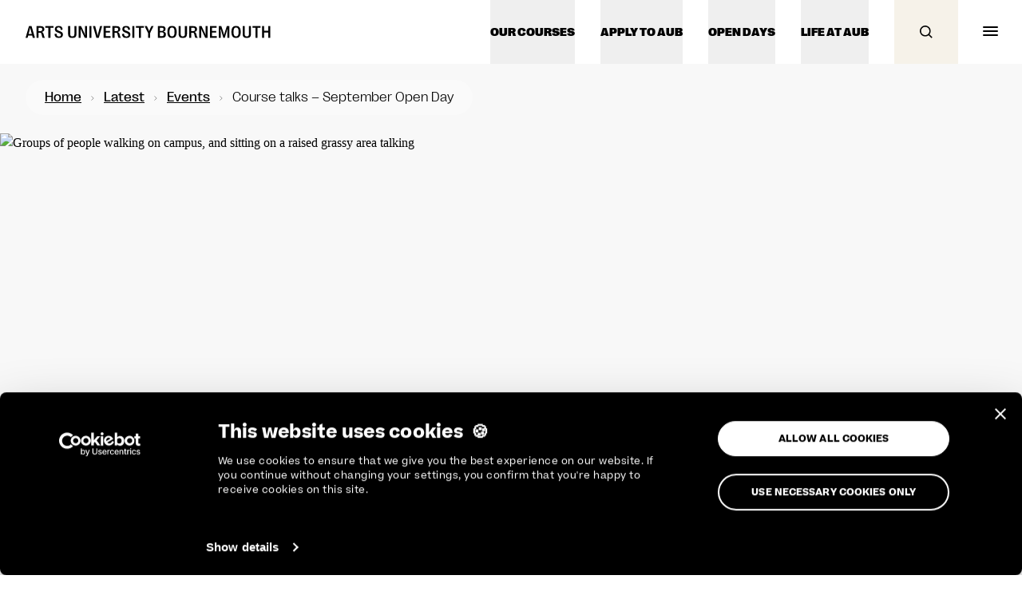

--- FILE ---
content_type: text/html; charset=UTF-8
request_url: https://aub.ac.uk/latest/course-talks-september-open-day
body_size: 68008
content:



<!doctype html>
<html class="no-js overflow-x-hidden" lang="en-GB">
	<head>
		
                <link rel="preconnect" href="https://vars.hotjar.com">
        <link rel="preconnect" href="https://script.hotjar.com">
        <link rel="preconnect" href="https://www.facebook.com">
        <link rel="preconnect" href="https://connect.facebook.net">
        <link rel="preconnect" href="https://player.vimeo.com">
        <link rel="preconnect" href="https://vod-progressive.akamaized.net">
        <link rel="preconnect" href="https://consentcdn.cookiebot.com">
        <link rel="preconnect" href="https://www.google-analytics.com">

                <link rel="preload" href="/assets/fonts/PPRightGrotesk-WideBlack.woff2" as="font" crossorigin="anonymous">
        <link rel="preload" href="/assets/fonts/PPRightGrotesk-WideBold.woff2" as="font" crossorigin="anonymous">
        <link rel="preload" href="/assets/fonts/PPRightGrotesk-WideRegular.woff2" as="font" crossorigin="anonymous">
        <link rel="preload" href="/assets/fonts/PPRightGrotesk-WideRegularItalic.woff2" as="font" crossorigin="anonymous">
        <link rel="preload" href="/assets/fonts/PPRightGrotesk-WideLight.woff2" as="font" crossorigin="anonymous">
        <link rel="preload" href="/assets/fonts/PPRightGrotesk-WideLightItalic.woff2" as="font" crossorigin="anonymous">
        <link rel="preload" href="/assets/dist/fonts.css?id=71414a9f8e58a2106936619975d8db2e" as="style">
        <link rel="stylesheet" href="/assets/dist/fonts.css?id=71414a9f8e58a2106936619975d8db2e" media="all">
        <link rel="preload" href="/assets/dist/main.css?id=3eef2b4ff3adb7044c247b994a0474cb" as="style">
        <link rel="stylesheet" href="/assets/dist/main.css?id=3eef2b4ff3adb7044c247b994a0474cb" media="all">

		<meta name="viewport" content="width=device-width, initial-scale=1">
		<meta http-equiv="x-ua-compatible" content="ie=edge">
		<link rel="apple-touch-icon" sizes="57x57" href="/assets/meta/apple-icon-57x57.png">
		<link rel="apple-touch-icon" sizes="60x60" href="/assets/meta/apple-icon-60x60.png">
		<link rel="apple-touch-icon" sizes="72x72" href="/assets/meta/apple-icon-72x72.png">
		<link rel="apple-touch-icon" sizes="76x76" href="/assets/meta/apple-icon-76x76.png">
		<link rel="apple-touch-icon" sizes="114x114" href="/assets/meta/apple-icon-114x114.png">
		<link rel="apple-touch-icon" sizes="120x120" href="/assets/meta/apple-icon-120x120.png">
		<link rel="apple-touch-icon" sizes="144x144" href="/assets/meta/apple-icon-144x144.png">
		<link rel="apple-touch-icon" sizes="152x152" href="/assets/meta/apple-icon-152x152.png">
		<link rel="apple-touch-icon" sizes="180x180" href="/assets/meta/apple-icon-180x180.png">
		<link rel="icon" type="image/png" sizes="192x192"  href="/assets/meta/android-icon-192x192.png">
		<link rel="icon" type="image/png" sizes="32x32" href="/assets/meta/favicon-32x32.png">
		<link rel="icon" type="image/png" sizes="96x96" href="/assets/meta/favicon-96x96.png">
		<link rel="icon" type="image/png" sizes="16x16" href="/assets/meta/favicon-16x16.png">
		<link rel="manifest" href="/manifest.json">
		<meta name="msapplication-TileColor" content="#000000">
		<meta name="msapplication-TileImage" content="/assets/meta/ms-icon-144x144.png">
		<meta name="theme-color" content="#FFF">

                <link rel="alternate" type="application/rss+xml" href="https://aub.ac.uk/feed">

		
					<script>
				(function(w,d,s,l,i){w[l]=w[l]||[];w[l].push({'gtm.start':
				new Date().getTime(),event:'gtm.js'});var f=d.getElementsByTagName(s)[0],
				j=d.createElement(s),dl=l!='dataLayer'?'&l='+l:'';j.async=true;j.src=
				'https://www.googletagmanager.com/gtm.js?id='+i+dl;f.parentNode.insertBefore(j,f);
				})(window,document,'script','dataLayer','GTM-KGM4CFJ');
				function gtm(event) {
					window.dataLayer = window.dataLayer || [];
					window.dataLayer.push(event)
				}
			</script>
				<script src="https://cdn.jsdelivr.net/npm/js-cookie@3.0.1/dist/js.cookie.min.js"></script>

		
	<title>Course talks – September Open Day – AUB – Arts University Bournemouth</title><meta name="keywords" content="undergraduate, degrees, september, open, foundation, course, hear, talks">
<meta name="description" content="Hear about our Foundation and Undergraduate degrees at our September Open Day course talks">
<meta name="referrer" content="no-referrer-when-downgrade">
<meta name="robots" content="all">
<meta content="133779400022939" property="fb:profile_id">
<meta content="en_GB" property="og:locale">
<meta content="AUB – Arts University Bournemouth" property="og:site_name">
<meta content="website" property="og:type">
<meta content="https://aub.ac.uk/latest/course-talks-september-open-day" property="og:url">
<meta content="Course talks – September Open Day" property="og:title">
<meta content="Hear about our Foundation and Undergraduate degrees at our September Open Day course talks" property="og:description">
<meta content="https://images.aubcdn.com/aub/images/_1200x630_crop_center-center_82_none/Open-Day-2-1920x1024.jpg?mtime=1592475802" property="og:image">
<meta content="1200" property="og:image:width">
<meta content="630" property="og:image:height">
<meta content="Groups of people walking on campus, and sitting on a raised grassy area talking" property="og:image:alt">
<meta content="https://pinterest.com/inspiredaub" property="og:see_also">
<meta content="https://www.instagram.com/inspiredaub" property="og:see_also">
<meta content="https://youtube.com/inspiredaub" property="og:see_also">
<meta content="https://linkedin.com/company/the-arts-university-at-bournemouth" property="og:see_also">
<meta content="https://en.wikipedia.org/wiki/Arts_University_Bournemouth" property="og:see_also">
<meta content="https://facebook.com/inspiredAUB/" property="og:see_also">
<meta content="https://twitter.com/inspiredAUB" property="og:see_also">
<meta name="twitter:card" content="summary_large_image">
<meta name="twitter:site" content="@inspiredAUB">
<meta name="twitter:creator" content="@inspiredAUB">
<meta name="twitter:title" content="Course talks – September Open Day">
<meta name="twitter:description" content="Hear about our Foundation and Undergraduate degrees at our September Open Day course talks">
<meta name="twitter:image" content="https://images.aubcdn.com/aub/images/_800x418_crop_center-center_82_none/Open-Day-2-1920x1024.jpg?mtime=1592475802">
<meta name="twitter:image:width" content="800">
<meta name="twitter:image:height" content="418">
<meta name="twitter:image:alt" content="Groups of people walking on campus, and sitting on a raised grassy area talking">
<link href="https://aub.ac.uk/latest/course-talks-september-open-day" rel="canonical">
<link href="https://aub.ac.uk/" rel="home">
<link type="text/plain" href="https://aub.ac.uk/humans.txt" rel="author">
<link href="https://cdn.jsdelivr.net/npm/simplebar@latest/dist/simplebar.css" rel="stylesheet">
<link href="/assets/dist/swiper-bundle.min.css?id=6408a7c2033ed72b31f850268bfa9a0a" rel="stylesheet"></head>
	<body class="font-body with-header "

	
	 >

		            <!-- Google Tag Manager (noscript) -->
            <noscript><iframe src="https://www.googletagmanager.com/ns.html?id=GTM-KGM4CFJ"
            height="0" width="0" style="display:none;visibility:hidden" title="Google Tag Manager"></iframe></noscript>
            <!-- End Google Tag Manager (noscript) -->
        
		<a href="#content" class="bg-black p-4 text-white sr-only focus:not-sr-only z-[61]">Skip to main content</a>
        <a href="/sitemap" class="bg-black p-4 text-white sr-only focus:not-sr-only z-[61]">Go to Site Map</a>


        		            
    
    
    
    <header
        x-data="{ 
            menuIsOpen: false,
            activeMenu: null,
            searchIsOpen: false, 
            hasScrolled: false, 
            menuFocusTrap: null, 
            searchFocusTrap: null, 
        }"
        class="fixed top-0 w-full z-60 transition border-b border-gray-150"
        x-bind:class="{
            'h-screen': activeMenu != null,
                        'border-b-2 border-gray-400': hasScrolled,
            'border-b-0': !hasScrolled,
                    }"
        x-on:scroll.window="
            // Make the scrollbar have a border once it's hit white content
            var whiteContent = document.querySelector('.white-content');
            if(whiteContent!==null)
            {
                var scrollTop = document.documentElement.scrollTop;
                hasScrolled = scrollTop>((whiteContent.offsetTop - 5) - $el.clientHeight)
            }
        "
        x-init="
            menuFocusTrap = window.focusTrap($refs.menu, {
                allowOutsideClick: function() { return true },
                fallbackFocus: function() { return $refs.menu }
            });
            searchFocusTrap = window.focusTrap($refs.search, {
                allowOutsideClick: function() { return true },
                fallbackFocus: function() { return $refs.search }
            });
            $watch('activeMenu', function(value) {
                if (value) {
                    document.documentElement.classList.add('overflow-y-hidden');
                } else {
                    document.documentElement.classList.remove('overflow-y-hidden');
                }
            });
        "
        id="site-header"
    >
        <div class="bg-white flex justify-between items-stretch relative z-20">
                                    <a href="/" class="px-4 md:px-8 transition-opacity duration-300 hover:opacity-50 flex items-center" aria-label="Go to homepage">
                <svg class="w-[200px] max-w-full md:w-auto md:h-4" width="326" height="17" viewBox="0 0 326 17" fill="none" xmlns="http://www.w3.org/2000/svg">
<g clip-path="url(#clip0_3799_1929)">
<path fill-rule="evenodd" clip-rule="evenodd" d="M38.4923 11.2697L41.1627 10.7539C41.328 13.481 42.3228 14.5582 44.4411 14.5582C46.0636 14.5582 47.0779 13.7945 47.0779 12.4494C47.0779 11.2042 46.2933 10.6314 44.3851 9.89051L42.5189 9.16102C40.5098 8.37453 38.9546 7.34297 38.9546 4.74984C38.9658 1.96579 40.8741 0.372864 44.0208 0.372864C47.487 0.372864 49.1403 2.17951 49.3168 5.35681L46.7893 5.83839C46.722 3.55016 45.8282 2.45022 43.9312 2.45022C42.4965 2.45022 41.5354 3.19111 41.5354 4.368C41.5354 5.54488 42.121 6.11765 44.1833 6.91553L46.058 7.64503C47.9774 8.39732 49.7651 9.34054 49.7651 12.0448C49.7651 14.7491 47.7028 16.6469 44.3122 16.6469C40.6275 16.6469 38.7501 14.8289 38.4867 11.2726L38.4923 11.2697ZM0 16.3636L4.57863 0.650936H7.94396L12.5562 16.3636H9.65324L8.8042 13.2889H3.53065L2.68161 16.3636H0ZM4.02942 11.2229H8.31944L7.15096 6.91435C6.78669 5.57789 6.52329 4.46654 6.2683 3.16713H6.03573C5.81436 4.46939 5.56217 5.58074 5.1979 6.91435L4.02942 11.2229ZM14.5765 16.3608V0.650936H19.951C23.207 0.650936 24.9611 2.13273 24.9611 4.81419V4.85979C24.9611 6.89155 23.7926 8.19381 21.6827 8.42748V8.6526C23.0081 9.04584 23.5152 9.63856 23.9888 11.4481L24.4623 13.2547C24.9471 15.0727 25.345 15.7025 25.9082 16.0815L25.8746 16.3608H22.7306C22.3215 15.7766 22.103 14.9816 21.7051 13.3316L21.3184 11.6817C20.9317 10.0318 20.4581 9.48183 19.0459 9.48183H17.3142V16.3608H14.5765ZM17.3142 7.38453H19.6539C21.3856 7.38453 22.2151 6.65503 22.2151 5.12765V5.09345C22.2151 3.57747 21.3884 2.85937 19.6539 2.85937H17.3142V7.38168V7.38453ZM30.3578 2.909V16.3648H33.1038V2.909H37.0996V0.652124H26.362V2.909H30.3578ZM56.6331 0.652124V11.6516C56.6331 14.94 58.5301 16.6469 62.1616 16.6469C65.7932 16.6469 67.6902 14.94 67.6902 11.6516V0.652124H64.9413V11.4264C64.9413 13.4696 64.0138 14.4898 62.1616 14.4898C60.3094 14.4898 59.3707 13.4696 59.3707 11.4264V0.652124H56.6331ZM70.7248 16.3648V0.652124H73.8044L78.1084 9.86487C78.5399 10.7853 78.8257 11.4806 79.1452 12.5007L79.3777 12.4779C79.246 11.2555 79.1788 10.335 79.1788 9.32344V0.652124H81.8156V16.3648H78.7809L74.5105 7.27458C74.0593 6.30857 73.7483 5.51353 73.3952 4.44778L73.1739 4.48198C73.3056 5.75005 73.3504 6.63627 73.3504 7.69062V16.3648H70.7248ZM84.9147 0.652124V16.3648H87.6524V0.652124H84.9147ZM94.2401 16.3648L89.6474 0.652124H92.5728L94.9014 9.32629C95.2769 10.7625 95.5207 11.8054 95.7616 13.31H95.9942C96.238 11.8054 96.4566 10.7625 96.8432 9.32629L99.1606 0.652124H101.909L97.384 16.3648H94.2401ZM103.905 0.652124V16.3648V16.3676H113.098V14.0994H106.642V9.17242H112.358V7.17485H106.642V2.909H112.866V0.652124H103.905ZM115.603 16.3619V0.652124H120.978C124.234 0.652124 125.988 2.13391 125.988 4.81538V4.86098C125.988 6.89274 124.819 8.195 122.709 8.42867V8.65379C124.035 9.04703 124.542 9.63975 125.016 11.4492L125.489 13.2559C125.974 15.0739 126.372 15.7037 126.935 16.0827L126.901 16.3619H123.757C123.348 15.7778 123.13 14.9827 122.732 13.3328L122.345 11.6829C121.958 10.033 121.485 9.48302 120.073 9.48302H118.341V16.3619H115.603ZM118.341 7.38572H120.681C122.412 7.38572 123.242 6.65622 123.242 5.12884V5.09464C123.242 3.57866 122.415 2.86056 120.681 2.86056H118.341V7.38287V7.38572ZM130.886 10.7539L128.216 11.2697L128.21 11.2726C128.473 14.8289 130.351 16.6469 134.036 16.6469C137.426 16.6469 139.488 14.7491 139.488 12.0448C139.488 9.34054 137.701 8.39732 135.781 7.64503L133.907 6.91553C131.844 6.11765 131.259 5.54488 131.259 4.368C131.259 3.19111 132.22 2.45022 133.654 2.45022C135.551 2.45022 136.445 3.55016 136.513 5.83839L139.04 5.35681C138.864 2.17951 137.21 0.372864 133.744 0.372864C130.597 0.372864 128.689 1.96579 128.678 4.74984C128.678 7.34297 130.233 8.37453 132.242 9.16102L134.108 9.89051C136.017 10.6314 136.801 11.2042 136.801 12.4494C136.801 13.7945 135.787 14.5582 134.164 14.5582C132.046 14.5582 131.051 13.481 130.886 10.7539ZM141.954 16.3648V0.652124H144.692V16.3648H141.954ZM150.705 2.909V16.3648H153.451V2.909H157.447V0.652124H146.709V2.909H150.705ZM162.914 16.3636V10.0005L158.367 0.650936H161.303L163.234 4.65747C163.632 5.4753 163.918 6.26179 164.248 7.2734H164.481C164.811 6.26464 165.12 5.48955 165.495 4.68026L167.403 0.650936H170.205L165.658 10.0005V16.3636H162.914ZM175.888 0.650936V16.3636H175.891H181.84C185.04 16.3636 186.707 14.859 186.707 11.9752V11.9296C186.707 9.77534 185.637 8.47307 183.594 8.12542V7.90031C185.303 7.55266 186.197 6.38717 186.197 4.52354V4.47794C186.197 1.9646 184.661 0.650936 181.683 0.650936H175.888ZM181.187 7.15086H178.626V7.14801V2.83942H181.187C182.731 2.83942 183.471 3.50338 183.471 4.92818V4.98517C183.471 6.45556 182.731 7.15086 181.187 7.15086ZM181.285 14.1637H178.626V9.02305H181.285C182.997 9.02305 183.812 9.85228 183.812 11.5592V11.6162C183.812 13.343 182.994 14.1637 181.285 14.1637ZM188.626 8.53125V8.48566C188.626 3.15407 190.734 0.372864 194.805 0.372864C198.876 0.372864 200.972 3.15692 200.972 8.48566V8.53125C200.972 13.8742 198.865 16.6441 194.805 16.6441C190.745 16.6441 188.626 13.8714 188.626 8.53125ZM198.173 9.13822V7.98128C198.173 4.3338 197.08 2.57275 194.797 2.57275C192.513 2.57275 191.42 4.3338 191.42 7.98128V9.13822C191.42 12.7173 192.524 14.447 194.808 14.447C197.091 14.447 198.173 12.7173 198.173 9.13822ZM203.59 0.652124V11.6516C203.59 14.94 205.487 16.6469 209.118 16.6469C212.75 16.6469 214.647 14.94 214.647 11.6516V0.652124H211.898V11.4264C211.898 13.4696 210.97 14.4898 209.118 14.4898C207.266 14.4898 206.327 13.4696 206.327 11.4264V0.652124H203.59ZM217.704 16.3619V0.652124H223.078C226.334 0.652124 228.088 2.13391 228.088 4.81538V4.86098C228.088 6.89274 226.92 8.195 224.81 8.42867V8.65379C226.135 9.04703 226.642 9.63975 227.116 11.4492L227.59 13.2559C228.074 15.0739 228.472 15.7037 229.035 16.0827L229.002 16.3619H225.858C225.449 15.7778 225.227 14.9827 224.832 13.3328L224.446 11.6829C224.059 10.033 223.585 9.48302 222.173 9.48302H220.441V16.3619H217.704ZM220.441 7.38572H222.781C224.513 7.38572 225.342 6.65622 225.342 5.12884V5.09464C225.342 3.57866 224.516 2.86056 222.781 2.86056H220.441V7.38287V7.38572ZM230.969 0.652124V16.3648H233.594V7.69062C233.594 6.63627 233.55 5.75005 233.418 4.48198L233.639 4.44778C233.992 5.51353 234.303 6.30857 234.755 7.27458L239.025 16.3648H242.06V0.652124H239.423V9.32344C239.423 10.335 239.49 11.2555 239.622 12.4779L239.389 12.5007C239.07 11.4806 238.784 10.7853 238.352 9.86487L234.048 0.652124H230.969ZM245.184 16.3648V0.652124H254.145V2.909H247.922V7.17485H253.638V9.17242H247.922V14.0994H254.378V16.3676H245.184V16.3648ZM256.902 0.652124V16.3648H256.905H259.508V8.17221C259.508 7.08366 259.463 6.0863 259.354 4.74984L259.587 4.72705L263.084 16.3648H264.916L268.413 4.73844L268.635 4.76124C268.503 6.0863 268.469 7.08366 268.469 8.17221V16.3648H271.14V0.652124H267.718L265.115 8.64239C264.762 9.75373 264.451 10.9221 264.154 12.3127H263.933C263.644 10.9221 263.336 9.76513 262.96 8.64239L260.324 0.652124H256.902ZM273.799 8.53125V8.48566C273.799 3.15407 275.906 0.372864 279.978 0.372864C284.049 0.372864 286.145 3.15692 286.145 8.48566V8.53125C286.145 13.8742 284.038 16.6441 279.978 16.6441C275.917 16.6441 273.799 13.8714 273.799 8.53125ZM283.346 9.13822V7.98128C283.346 4.3338 282.253 2.57275 279.969 2.57275C277.686 2.57275 276.593 4.3338 276.593 7.98128V9.13822C276.593 12.7173 277.697 14.447 279.98 14.447C282.264 14.447 283.346 12.7173 283.346 9.13822ZM288.762 0.652124V11.6516C288.762 14.94 290.659 16.6469 294.291 16.6469C297.922 16.6469 299.819 14.94 299.819 11.6516V0.652124H297.07V11.4264C297.07 13.4696 296.143 14.4898 294.291 14.4898C292.439 14.4898 291.5 13.4696 291.5 11.4264V0.652124H288.762ZM305.791 16.3648V2.909H301.795V0.652124H312.532V2.909H308.537V16.3648H305.791ZM314.575 0.652124V16.3648H317.313V9.21516H322.897V16.3648H325.635V0.652124H322.897V6.94973H317.313V0.652124H314.575Z" fill="black"/>
</g>
<defs>
<clipPath id="clip0_3799_1929">
<rect width="325.632" height="16.2712" fill="white" transform="translate(0 0.372864)"/>
</clipPath>
</defs>
</svg>

                <span class="sr-only">Arts University Bournemouth</span>
            </a>
                        <div class="flex">
                <nav class="hidden lg:flex items-stretch space-x-8 pr-8 self-stretch">
                                                                        <button 
                                @click.prevent="
                                    if(activeMenu == 'courses') {
                                        activeMenu = null;
                                        gtm({
                                            event: 'ui_event',
                                            category: 'navigation_tab',
                                            action: 'closed',
                                            label: 'our-courses'
                                        });
                                    } else {
                                        activeMenu = 'courses';
                                        gtm({
                                            event: 'ui_event',
                                            category: 'navigation_tab',
                                            action: 'opened',
                                            label: 'our-courses'
                                        });
                                    }
                                "
                                @keydown.escape="
                                    if(activeMenu == 'courses') {
                                        activeMenu = null;
                                        gtm({
                                            event: 'ui_event',
                                            category: 'navigation_tab',
                                            action: 'closed',
                                            label: 'our-courses'
                                        });
                                    } else {
                                        activeMenu = 'courses';
                                        gtm({
                                            event: 'ui_event',
                                            category: 'navigation_tab',
                                            action: 'opened',
                                            label: 'our-courses'
                                        });
                                    }
                                "
                                class="relative whitespace-nowrap leading-none text-sm font-extrabold uppercase text-black hover:text-gray-500 border-b-4 pt-1 transition-colors duration-300 flex items-center justify-center"
                                x-bind:class="{
                                    'border-black': activeMenu == 'courses',
                                    'border-transparent': activeMenu != 'courses'
                                }"
                            >
                                                                <span :class="{'opacity-50': activeMenu == 'courses'}">Our courses</span>
                            </button>
                                                                                                <button 
                                @click.prevent="
                                    if(activeMenu == '5029891') {
                                        activeMenu = null;
                                        gtm({
                                            event: 'ui_event',
                                            category: 'navigation_tab',
                                            action: 'closed',
                                            label: 'apply-to-aub'
                                        });
                                    } else {
                                        activeMenu = '5029891';
                                        gtm({
                                            event: 'ui_event',
                                            category: 'navigation_tab',
                                            action: 'opened',
                                            label: 'apply-to-aub'
                                        });
                                    }
                                "
                                @keydown.escape="
                                    if(activeMenu == '5029891') {
                                        activeMenu = null;
                                        gtm({
                                            event: 'ui_event',
                                            category: 'navigation_tab',
                                            action: 'closed',
                                            label: 'apply-to-aub'
                                        });
                                    } else {
                                        activeMenu = '5029891';
                                        gtm({
                                            event: 'ui_event',
                                            category: 'navigation_tab',
                                            action: 'opened',
                                            label: 'apply-to-aub'
                                        });
                                    }
                                "
                                class="relative whitespace-nowrap leading-none text-sm font-extrabold uppercase text-black hover:text-gray-500 border-b-4 pt-1 transition-colors duration-300 flex items-center justify-center"
                                x-bind:class="{
                                    'border-black': activeMenu == '5029891',
                                    'border-transparent': activeMenu != '5029891'
                                }"
                            >
                                                                <span :class="{'opacity-50': activeMenu == '5029891'}">Apply to AUB</span>
                            </button>
                                                                                                <button 
                                @click.prevent="
                                    if(activeMenu == '5030692') {
                                        activeMenu = null;
                                        gtm({
                                            event: 'ui_event',
                                            category: 'navigation_tab',
                                            action: 'closed',
                                            label: 'open-days'
                                        });
                                    } else {
                                        activeMenu = '5030692';
                                        gtm({
                                            event: 'ui_event',
                                            category: 'navigation_tab',
                                            action: 'opened',
                                            label: 'open-days'
                                        });
                                    }
                                "
                                @keydown.escape="
                                    if(activeMenu == '5030692') {
                                        activeMenu = null;
                                        gtm({
                                            event: 'ui_event',
                                            category: 'navigation_tab',
                                            action: 'closed',
                                            label: 'open-days'
                                        });
                                    } else {
                                        activeMenu = '5030692';
                                        gtm({
                                            event: 'ui_event',
                                            category: 'navigation_tab',
                                            action: 'opened',
                                            label: 'open-days'
                                        });
                                    }
                                "
                                class="relative whitespace-nowrap leading-none text-sm font-extrabold uppercase text-black hover:text-gray-500 border-b-4 pt-1 transition-colors duration-300 flex items-center justify-center"
                                x-bind:class="{
                                    'border-black': activeMenu == '5030692',
                                    'border-transparent': activeMenu != '5030692'
                                }"
                            >
                                                                <span :class="{'opacity-50': activeMenu == '5030692'}">Open Days</span>
                            </button>
                                                                                                <button 
                                @click.prevent="
                                    if(activeMenu == '10338') {
                                        activeMenu = null;
                                        gtm({
                                            event: 'ui_event',
                                            category: 'navigation_tab',
                                            action: 'closed',
                                            label: 'life-at-aub'
                                        });
                                    } else {
                                        activeMenu = '10338';
                                        gtm({
                                            event: 'ui_event',
                                            category: 'navigation_tab',
                                            action: 'opened',
                                            label: 'life-at-aub'
                                        });
                                    }
                                "
                                @keydown.escape="
                                    if(activeMenu == '10338') {
                                        activeMenu = null;
                                        gtm({
                                            event: 'ui_event',
                                            category: 'navigation_tab',
                                            action: 'closed',
                                            label: 'life-at-aub'
                                        });
                                    } else {
                                        activeMenu = '10338';
                                        gtm({
                                            event: 'ui_event',
                                            category: 'navigation_tab',
                                            action: 'opened',
                                            label: 'life-at-aub'
                                        });
                                    }
                                "
                                class="relative whitespace-nowrap leading-none text-sm font-extrabold uppercase text-black hover:text-gray-500 border-b-4 pt-1 transition-colors duration-300 flex items-center justify-center"
                                x-bind:class="{
                                    'border-black': activeMenu == '10338',
                                    'border-transparent': activeMenu != '10338'
                                }"
                            >
                                                                <span :class="{'opacity-50': activeMenu == '10338'}">Life at AUB</span>
                            </button>
                                                                                                        </nav>

                                <button
                    @click="
                        if (searchIsOpen) {
                            searchIsOpen = false;
                            searchFocusTrap.deactivate();
                            gtm({
                                event: 'ui_event',
                                category: 'search_panel',
                                action: 'closed',
                            });
                        } else {
                            searchIsOpen = true;
                            searchFocusTrap.activate();
                            gtm({
                                event: 'ui_event',
                                category: 'search_panel',
                                action: 'opened',
                            });
                        }
                    "
                    x-on:keydown.escape="searchIsOpen = false"
                    class="h-[50px] w-[50px] md:h-20 md:w-20 flex items-center justify-center site-header-search"
                    x-bind:class="{
                        'bg-black text-white': searchIsOpen,
                        'bg-pampas-500 text-black': !searchIsOpen
                    }"
                    aria-label="Open search"
                    aria-controls="site-header-search"
                    x-bind:aria-expanded="searchIsOpen ? true : false"
                    x-ref="searchTrigger"
                >
                <svg class="h-4 w-4 transition-opacity duration-300" width="20" height="20" xmlns="http://www.w3.org/2000/svg" viewBox="0 0 20 20">
  <path fill="currentColor" d="M8.5,0 C13.1944204,0 17,3.80557963 17,8.5 C17,10.4865245 16.3185332,12.3138839 15.1766205,13.7610573 L19.7071068,18.2928932 L18.2928932,19.7071068 L13.7610573,15.1766205 C12.3138839,16.3185332 10.4865245,17 8.5,17 C3.80557963,17 0,13.1944204 0,8.5 C0,3.80557963 3.80557963,0 8.5,0 Z M8.5,2 C4.91014913,2 2,4.91014913 2,8.5 C2,12.0898509 4.91014913,15 8.5,15 C12.0898509,15 15,12.0898509 15,8.5 C15,4.91014913 12.0898509,2 8.5,2 Z"/>
</svg>

                </button>

                                <button
                    @click="
                        if (activeMenu == 'menu' || (window.innerWidth < 1024 && activeMenu)) {
                            activeMenu = null;
                            menuFocusTrap.deactivate();
                            gtm({
                                event: 'ui_event',
                                category: 'main_navigation',
                                action: 'closed',
                            });
                        } else {
                            activeMenu = 'menu';
                            menuFocusTrap.activate();
                            window.dataLayer = window.dataLayer || [];
                            window.dataLayer.push({
                                'event': 'menu_open',
                            });
                            gtm({
                                event: 'ui_event',
                                category: 'main_navigation',
                                action: 'opened',
                            })
                        }
                    "
                    class="h-[50px] w-[50px] md:h-20 md:w-20 flex items-center justify-center hamburger hamburger--spin motion-reduce:transition-none site-header-menu"
                    x-on:keydown.escape="
                        activeMenu = null;
                        menuFocusTrap.deactivate();
                    "
                    x-bind:class="{
                        'bg-black text-white is-active': (window.innerWidth > 1024 && activeMenu == 'menu') || (window.innerWidth < 1024 && activeMenu),
                        'bg-white text-black': !activeMenu
                    }"
                    aria-label="Open navigation menu"
                    aria-controls="site-header-menu"
                    x-bind:aria-expanded="activeMenu == 'menu' ? true : false"
                >
                    <span class="hamburger-box transition-opacity duration-300">
                        <span class="hamburger-inner"></span>
                    </span>
                </button>
            </div>
        </div>

        
<div
    id="site-header-menu"
    x-show="activeMenu != null"
    class="h-[calc(100vh-58px)] md:h-[calc(100vh-80px)] absolute w-full transform flex items-center justify-end"
    x-cloak
    x-bind:aria-hidden="activeMenu != null ? false : true"
    x-ref="menu"
>
        <div class="bg-gradient-to-r from-black/0 to-black/50 w-full h-full absolute inset-0 right-auto"
        x-show="activeMenu != null"
        x-transition:enter="transition motion-reduce:transition-none duration-500"
        x-transition:enter-start="opacity-0"
        x-transition:enter-end="opacity-100"
        x-transition:leave="transition motion-reduce:transition-none duration-500 delay-100"
        x-transition:leave-start="opacity-100"
        x-transition:leave-end="opacity-0"
        x-cloak
        role="presentation"
        @click="activeMenu = null; gtm({'event': 'ui_event', 'category': 'main_navigation', 'action': 'closed', 'label': 'menu-backdrop'});"
        style="backdrop-filter: blur(2px);"></div>

        <div
        x-show="activeMenu != null"
        x-cloak
        x-transition:enter="transition motion-reduce:transition-none duration-500 delay-100"
        x-transition:enter-start="opacity-0 translate-x-64"
        x-transition:enter-end="opacity-100 translate-x-0"
        x-transition:leave="transition motion-reduce:transition-none duration-500"
        x-transition:leave-start="opacity-100 translate-x-0"
        x-transition:leave-end="opacity-0 translate-x-64"
        class="overflow-y-auto w-full max-w-[860px] h-full bg-black text-white px-5 lg:pr-8 z-10 border-l border-white/10">
                                    

<div x-show="activeMenu == 'courses'"
    x-transition:enter="transition-all duration-500"
    x-transition:enter-start="opacity-0 translate-x-64 lg:translate-x-0"
    x-transition:enter-end="opacity-100 translate-x-0"
    x-transition:leave="transition-all duration-500"
    x-transition:leave-start="opacity-100 translate-x-0"
    x-transition:leave-end="opacity-0 translate-x-64 lg:translate-x-0"
    x-cloak
    class="h-full relative">
    <button @click="activeMenu = 'menu'; gtm({'event': 'ui_event', 'category': 'main_navigation', 'action': 'clicked', 'label': 'back-button'});" class="lg:hidden uppercase text-xs font-extrabold flex items-center gap-2 mt-10 justify-start w-full mb-4">
    <svg width="13" height="14" viewBox="0 0 13 14" fill="none" xmlns="http://www.w3.org/2000/svg">
        <path d="M12 7H2M2 7L7 2M2 7L7 12" stroke="white" stroke-width="2" stroke-linecap="square"/>
    </svg>
    Back
</button>    <div class="md:flex items-center md:justify-between lg:pt-10">
        <h2 class="text-4xl">Our courses</h2>
        


    <a
        x-data="{}"
                    @click="
                
                                    window.dataLayer = window.dataLayer || [];
                    window.dataLayer.push({
                        'event': 'button_clicked',
                        'dynamicName': 'explore-all-courses'
                    });
                     window.dataLayer.push({
                        event: 'ui_event',
                        action: 'clicked',
                        category: 'button',
                        label: 'explore-all-courses'
                    })
                            "
            href="https://aub.ac.uk/courses"
          class="duration-300 transition text-center inline-flex items-center justify-center min-h-[44px] rounded-full leading-none text-xs font-black uppercase px-6 py-3 border border-white bg-white text-black hover:bg-black hover:text-white w-full md:w-auto">
        <span class="inline-block align-middle">Explore all courses</span>
            </a>

    </div>
    <div x-data="{activeTab: 'undergraduate'}">
        <div class="border-b border-white/20 text-white flex items-center gap-6 sticky top-0 bg-black pt-6 lg:pt-10 z-10 overflow-x-auto hide-scrollbars pr-5 -mr-5 md:-mr-6">
                            <button @click="activeTab = 'foundation'; gtm({'event': 'ui_event', 'category': 'courses_panel', 'action': 'clicked', 'label': 'foundation'});"
                :class="activeTab == 'foundation' ? 'font-bold border-white' : ''"
                 class="text-sm uppercase hover:opacity-50 transition duration-300 flex items-center justify-center pb-[22px] border-b-2 border-transparent whitespace-nowrap">
                    Foundation
                </button>
                            <button @click="activeTab = 'undergraduate'; gtm({'event': 'ui_event', 'category': 'courses_panel', 'action': 'clicked', 'label': 'undergraduate'});"
                :class="activeTab == 'undergraduate' ? 'font-bold border-white' : ''"
                 class="text-sm uppercase hover:opacity-50 transition duration-300 flex items-center justify-center pb-[22px] border-b-2 border-transparent whitespace-nowrap">
                    Undergraduate
                </button>
                            <button @click="activeTab = 'graduate'; gtm({'event': 'ui_event', 'category': 'courses_panel', 'action': 'clicked', 'label': 'postgraduate'});"
                :class="activeTab == 'graduate' ? 'font-bold border-white' : ''"
                 class="text-sm uppercase hover:opacity-50 transition duration-300 flex items-center justify-center pb-[22px] border-b-2 border-transparent whitespace-nowrap">
                    Postgraduate
                </button>
                            <button @click="activeTab = 'academy'; gtm({'event': 'ui_event', 'category': 'courses_panel', 'action': 'clicked', 'label': 'short-courses'});"
                :class="activeTab == 'academy' ? 'font-bold border-white' : ''"
                 class="text-sm uppercase hover:opacity-50 transition duration-300 flex items-center justify-center pb-[22px] border-b-2 border-transparent whitespace-nowrap">
                    Short Courses
                </button>
                    </div>
                    <div x-show="activeTab == 'foundation'"
                x-cloak
                x-transition:enter="transition-all duration-500"
                x-transition:enter-start="opacity-0"
                x-transition:enter-end="opacity-100"
                x-transition:leave="transition-all duration-500"
                x-transition:leave-start="opacity-100"
                x-transition:leave-end="opacity-0"
                class="mt-4 flex flex-col gap-4 pb-10">
                                    <a href="https://aub.ac.uk/courses/foundation-courses/foundation-diploma" onclick="gtm({'event': 'ui_event', 'category': 'courses_panel', 'action': 'clicked', 'label': 'foundation-diploma-in-art-design-and-media'});" class="flex bg-[#222222] hover:bg-[#333333] transition-colors duration-300 group">
                        <div class="aspect-square w-20 group-hover:w-[120px] transition-all duration-300 shrink-0">
                             
    


<div    class="relative   "
    >
                        
            
                <div style="padding-bottom: 100%;" class="relative w-full overflow-hidden">
                        <img src="data:image/svg+xml;charset=utf-8,%3Csvg%20xmlns%3D%27http%3A%2F%2Fwww.w3.org%2F2000%2Fsvg%27%20width%3D%2716%27%20height%3D%279%27%20style%3D%27background%3Atransparent%27%2F%3E"
                sizes="100vw"
                class="w-full  object-cover absolute inset-0 w-full h-full "
                alt="Illustration of a woman in a bikini reaching forward with a pink fish to her right. A shark is shown behind them. The text &quot;A day in the deep&quot; appears above the illustration."
                srcset="https://images.aubcdn.com/aub/images/Foundation_day-in-the-deep.png?auto=compress&amp;crop=focalpoint&amp;fit=crop&amp;fm=jpg&amp;fp-x=0.5&amp;fp-y=0.5&amp;h=1440&amp;q=80&amp;w=2400 2400w, https://images.aubcdn.com/aub/images/Foundation_day-in-the-deep.png?auto=compress&amp;crop=focalpoint&amp;fit=crop&amp;fm=jpg&amp;fp-x=0.5&amp;fp-y=0.5&amp;h=1200&amp;q=80&amp;w=2000 2000w, https://images.aubcdn.com/aub/images/Foundation_day-in-the-deep.png?auto=compress&amp;crop=focalpoint&amp;fit=crop&amp;fm=jpg&amp;fp-x=0.5&amp;fp-y=0.5&amp;h=960&amp;q=80&amp;w=1600 1600w, https://images.aubcdn.com/aub/images/Foundation_day-in-the-deep.png?auto=compress&amp;crop=focalpoint&amp;fit=crop&amp;fm=jpg&amp;fp-x=0.5&amp;fp-y=0.5&amp;h=720&amp;q=80&amp;w=1200 1200w, https://images.aubcdn.com/aub/images/Foundation_day-in-the-deep.png?auto=compress&amp;crop=focalpoint&amp;fit=crop&amp;fm=jpg&amp;fp-x=0.5&amp;fp-y=0.5&amp;h=480&amp;q=80&amp;w=800 800w"
                style="object-position: 50% 50%; object-fit: ; "
                loading="lazy"
            >
                            </div>
                        
    
    </div>


                        </div>
                        <div class="w-full p-5 flex items-center truncate">
                            <h3 class="font-extrabold md:text-xl uppercase truncate">Foundation Diploma in Art, Design and Media</h3>
                        </div>
                    </a>
                            </div>
                    <div x-show="activeTab == 'undergraduate'"
                x-cloak
                x-transition:enter="transition-all duration-500"
                x-transition:enter-start="opacity-0"
                x-transition:enter-end="opacity-100"
                x-transition:leave="transition-all duration-500"
                x-transition:leave-start="opacity-100"
                x-transition:leave-end="opacity-0"
                class="mt-4 flex flex-col gap-4 pb-10">
                                    <a href="https://aub.ac.uk/ba-hons-acting" onclick="gtm({'event': 'ui_event', 'category': 'courses_panel', 'action': 'clicked', 'label': 'ba-hons-acting'});" class="flex bg-[#222222] hover:bg-[#333333] transition-colors duration-300 group">
                        <div class="aspect-square w-20 group-hover:w-[120px] transition-all duration-300 shrink-0">
                             
    


<div    class="relative   "
    >
                        
            
                <div style="padding-bottom: 100%;" class="relative w-full overflow-hidden">
                        <img src="data:image/svg+xml;charset=utf-8,%3Csvg%20xmlns%3D%27http%3A%2F%2Fwww.w3.org%2F2000%2Fsvg%27%20width%3D%2716%27%20height%3D%279%27%20style%3D%27background%3Atransparent%27%2F%3E"
                sizes="100vw"
                class="w-full  object-cover absolute inset-0 w-full h-full "
                alt="Film still of a young musician playing the saxophone with a surprised expression."
                srcset="https://images.aubcdn.com/aub/images/All-My-Blues-YOUNG-DANIEL-PERFORMANCE.jpg?auto=compress&amp;crop=focalpoint&amp;fit=crop&amp;fm=jpg&amp;fp-x=0.4795&amp;fp-y=0.2145&amp;h=1601&amp;q=80&amp;w=2400 2400w, https://images.aubcdn.com/aub/images/All-My-Blues-YOUNG-DANIEL-PERFORMANCE.jpg?auto=compress&amp;crop=focalpoint&amp;fit=crop&amp;fm=jpg&amp;fp-x=0.4795&amp;fp-y=0.2145&amp;h=1334&amp;q=80&amp;w=2000 2000w, https://images.aubcdn.com/aub/images/All-My-Blues-YOUNG-DANIEL-PERFORMANCE.jpg?auto=compress&amp;crop=focalpoint&amp;fit=crop&amp;fm=jpg&amp;fp-x=0.4795&amp;fp-y=0.2145&amp;h=1067&amp;q=80&amp;w=1600 1600w, https://images.aubcdn.com/aub/images/All-My-Blues-YOUNG-DANIEL-PERFORMANCE.jpg?auto=compress&amp;crop=focalpoint&amp;fit=crop&amp;fm=jpg&amp;fp-x=0.4795&amp;fp-y=0.2145&amp;h=800&amp;q=80&amp;w=1200 1200w, https://images.aubcdn.com/aub/images/All-My-Blues-YOUNG-DANIEL-PERFORMANCE.jpg?auto=compress&amp;crop=focalpoint&amp;fit=crop&amp;fm=jpg&amp;fp-x=0.4795&amp;fp-y=0.2145&amp;h=534&amp;q=80&amp;w=800 800w"
                style="object-position: 47.95% 21.45%; object-fit: ; "
                loading="lazy"
            >
                            </div>
                        
    
    </div>


                        </div>
                        <div class="w-full p-5 flex items-center truncate">
                            <h3 class="font-extrabold md:text-xl uppercase truncate">BA (Hons) Acting</h3>
                        </div>
                    </a>
                                    <a href="https://aub.ac.uk/ba-hons-acting-for-screen" onclick="gtm({'event': 'ui_event', 'category': 'courses_panel', 'action': 'clicked', 'label': 'ba-hons-acting-for-screen'});" class="flex bg-[#222222] hover:bg-[#333333] transition-colors duration-300 group">
                        <div class="aspect-square w-20 group-hover:w-[120px] transition-all duration-300 shrink-0">
                             
    


<div    class="relative   "
    >
                        
            
                <div style="padding-bottom: 100%;" class="relative w-full overflow-hidden">
                        <img src="data:image/svg+xml;charset=utf-8,%3Csvg%20xmlns%3D%27http%3A%2F%2Fwww.w3.org%2F2000%2Fsvg%27%20width%3D%2716%27%20height%3D%279%27%20style%3D%27background%3Atransparent%27%2F%3E"
                sizes="100vw"
                class="w-full  object-cover absolute inset-0 w-full h-full "
                alt="Three people standing in dramatic green-tinted lighting against dark background. Person on left holds papers, centre person wears glasses, right person in light blue shirt."
                srcset="https://images.aubcdn.com/aub/images/swonderful-other-days-116-copy-2.jpg?auto=compress&amp;crop=focalpoint&amp;fit=crop&amp;fm=jpg&amp;fp-x=0.4473&amp;fp-y=0.854&amp;h=2000&amp;q=80&amp;w=2400 2400w, https://images.aubcdn.com/aub/images/swonderful-other-days-116-copy-2.jpg?auto=compress&amp;crop=focalpoint&amp;fit=crop&amp;fm=jpg&amp;fp-x=0.4473&amp;fp-y=0.854&amp;h=1667&amp;q=80&amp;w=2000 2000w, https://images.aubcdn.com/aub/images/swonderful-other-days-116-copy-2.jpg?auto=compress&amp;crop=focalpoint&amp;fit=crop&amp;fm=jpg&amp;fp-x=0.4473&amp;fp-y=0.854&amp;h=1334&amp;q=80&amp;w=1600 1600w, https://images.aubcdn.com/aub/images/swonderful-other-days-116-copy-2.jpg?auto=compress&amp;crop=focalpoint&amp;fit=crop&amp;fm=jpg&amp;fp-x=0.4473&amp;fp-y=0.854&amp;h=1000&amp;q=80&amp;w=1200 1200w, https://images.aubcdn.com/aub/images/swonderful-other-days-116-copy-2.jpg?auto=compress&amp;crop=focalpoint&amp;fit=crop&amp;fm=jpg&amp;fp-x=0.4473&amp;fp-y=0.854&amp;h=667&amp;q=80&amp;w=800 800w"
                style="object-position: 44.73% 85.4%; object-fit: ; "
                loading="lazy"
            >
                            </div>
                        
    
    </div>


                        </div>
                        <div class="w-full p-5 flex items-center truncate">
                            <h3 class="font-extrabold md:text-xl uppercase truncate">BA (Hons) Acting for Screen*</h3>
                        </div>
                    </a>
                                    <a href="https://aub.ac.uk/ba-hons-animation-production" onclick="gtm({'event': 'ui_event', 'category': 'courses_panel', 'action': 'clicked', 'label': 'ba-hons-animation-production'});" class="flex bg-[#222222] hover:bg-[#333333] transition-colors duration-300 group">
                        <div class="aspect-square w-20 group-hover:w-[120px] transition-all duration-300 shrink-0">
                             
    


<div    class="relative   "
    >
                                <div style="padding-bottom: 100%;" class="relative w-full overflow-hidden">
                    <video
                width="1920"
                height="1024"
                poster="https://images.aubcdn.com/aub/images/aimation-1920x1024.jpg?w=720&auto=compress&fm=jpg"
                class=" object-cover absolute inset-0 w-full h-full js-gif-replacement"
                loop
                muted
                playsinline
                            >
                <source data-src="https://player.vimeo.com/progressive_redirect/playback/786000972/rendition/720p/file.mp4?loc=external&signature=5d2d241ba82601c1f2f0d4e57e198e98ad9656e0a4d32cd325ec5dad2556e02d" type="video/mp4" />
                <track label="English" kind="subtitles" srclang="en" src="/captions/decorative.vtt" default />
            </video>
                    </div>
        
        
            
    
    </div>


                        </div>
                        <div class="w-full p-5 flex items-center truncate">
                            <h3 class="font-extrabold md:text-xl uppercase truncate">BA (Hons) Animation Production</h3>
                        </div>
                    </a>
                                    <a href="https://aub.ac.uk/ba-hons-architecture-riba-arb" onclick="gtm({'event': 'ui_event', 'category': 'courses_panel', 'action': 'clicked', 'label': 'ba-hons-architecture-part-1-riba-arb'});" class="flex bg-[#222222] hover:bg-[#333333] transition-colors duration-300 group">
                        <div class="aspect-square w-20 group-hover:w-[120px] transition-all duration-300 shrink-0">
                             
    


<div    class="relative   "
    >
                        
            
                <div style="padding-bottom: 100%;" class="relative w-full overflow-hidden">
                        <img src="data:image/svg+xml;charset=utf-8,%3Csvg%20xmlns%3D%27http%3A%2F%2Fwww.w3.org%2F2000%2Fsvg%27%20width%3D%2716%27%20height%3D%279%27%20style%3D%27background%3Atransparent%27%2F%3E"
                sizes="100vw"
                class="w-full  object-cover absolute inset-0 w-full h-full "
                alt="Park area with a field, trees and steep hill leading to a box-like building. People are shown walking dogs and jogging in the park."
                srcset="https://images.aubcdn.com/aub/images/HARVEY-Charley-initial-collage-copy-compress.jpg?auto=compress&amp;crop=focalpoint&amp;fit=crop&amp;fm=jpg&amp;fp-x=0.5&amp;fp-y=0.5&amp;h=1599&amp;q=80&amp;w=2400 2400w, https://images.aubcdn.com/aub/images/HARVEY-Charley-initial-collage-copy-compress.jpg?auto=compress&amp;crop=focalpoint&amp;fit=crop&amp;fm=jpg&amp;fp-x=0.5&amp;fp-y=0.5&amp;h=1333&amp;q=80&amp;w=2000 2000w, https://images.aubcdn.com/aub/images/HARVEY-Charley-initial-collage-copy-compress.jpg?auto=compress&amp;crop=focalpoint&amp;fit=crop&amp;fm=jpg&amp;fp-x=0.5&amp;fp-y=0.5&amp;h=1066&amp;q=80&amp;w=1600 1600w, https://images.aubcdn.com/aub/images/HARVEY-Charley-initial-collage-copy-compress.jpg?auto=compress&amp;crop=focalpoint&amp;fit=crop&amp;fm=jpg&amp;fp-x=0.5&amp;fp-y=0.5&amp;h=800&amp;q=80&amp;w=1200 1200w, https://images.aubcdn.com/aub/images/HARVEY-Charley-initial-collage-copy-compress.jpg?auto=compress&amp;crop=focalpoint&amp;fit=crop&amp;fm=jpg&amp;fp-x=0.5&amp;fp-y=0.5&amp;h=533&amp;q=80&amp;w=800 800w"
                style="object-position: 50% 50%; object-fit: ; "
                loading="lazy"
            >
                            </div>
                        
    
    </div>


                        </div>
                        <div class="w-full p-5 flex items-center truncate">
                            <h3 class="font-extrabold md:text-xl uppercase truncate">BA (Hons) Architecture (Part 1 RIBA/ARB)</h3>
                        </div>
                    </a>
                                    <a href="https://aub.ac.uk/ba-hons-business-of-games" onclick="gtm({'event': 'ui_event', 'category': 'courses_panel', 'action': 'clicked', 'label': 'ba-hons-business-of-games'});" class="flex bg-[#222222] hover:bg-[#333333] transition-colors duration-300 group">
                        <div class="aspect-square w-20 group-hover:w-[120px] transition-all duration-300 shrink-0">
                             
    


<div    class="relative   "
    >
                        
            
                <div style="padding-bottom: 100%;" class="relative w-full overflow-hidden">
                        <img src="data:image/svg+xml;charset=utf-8,%3Csvg%20xmlns%3D%27http%3A%2F%2Fwww.w3.org%2F2000%2Fsvg%27%20width%3D%2716%27%20height%3D%279%27%20style%3D%27background%3Atransparent%27%2F%3E"
                sizes="100vw"
                class="w-full  object-cover absolute inset-0 w-full h-full "
                alt="Student using an iMac"
                srcset="https://images.aubcdn.com/aub/images/GALLERY-IMAGE-5w.jpg?auto=compress&amp;crop=focalpoint&amp;fit=crop&amp;fm=jpg&amp;fp-x=0.5&amp;fp-y=0.5&amp;h=1600&amp;q=80&amp;w=2400 2400w, https://images.aubcdn.com/aub/images/GALLERY-IMAGE-5w.jpg?auto=compress&amp;crop=focalpoint&amp;fit=crop&amp;fm=jpg&amp;fp-x=0.5&amp;fp-y=0.5&amp;h=1333&amp;q=80&amp;w=2000 2000w, https://images.aubcdn.com/aub/images/GALLERY-IMAGE-5w.jpg?auto=compress&amp;crop=focalpoint&amp;fit=crop&amp;fm=jpg&amp;fp-x=0.5&amp;fp-y=0.5&amp;h=1067&amp;q=80&amp;w=1600 1600w, https://images.aubcdn.com/aub/images/GALLERY-IMAGE-5w.jpg?auto=compress&amp;crop=focalpoint&amp;fit=crop&amp;fm=jpg&amp;fp-x=0.5&amp;fp-y=0.5&amp;h=800&amp;q=80&amp;w=1200 1200w, https://images.aubcdn.com/aub/images/GALLERY-IMAGE-5w.jpg?auto=compress&amp;crop=focalpoint&amp;fit=crop&amp;fm=jpg&amp;fp-x=0.5&amp;fp-y=0.5&amp;h=533&amp;q=80&amp;w=800 800w"
                style="object-position: 50% 50%; object-fit: ; "
                loading="lazy"
            >
                            </div>
                        
    
    </div>


                        </div>
                        <div class="w-full p-5 flex items-center truncate">
                            <h3 class="font-extrabold md:text-xl uppercase truncate">BA (Hons) Business of Games</h3>
                        </div>
                    </a>
                                    <a href="https://aub.ac.uk/ba-hons-ceramics" onclick="gtm({'event': 'ui_event', 'category': 'courses_panel', 'action': 'clicked', 'label': 'ba-hons-ceramics'});" class="flex bg-[#222222] hover:bg-[#333333] transition-colors duration-300 group">
                        <div class="aspect-square w-20 group-hover:w-[120px] transition-all duration-300 shrink-0">
                             
    


<div    class="relative   "
    >
                        
            
                <div style="padding-bottom: 100%;" class="relative w-full overflow-hidden">
                        <img src="data:image/svg+xml;charset=utf-8,%3Csvg%20xmlns%3D%27http%3A%2F%2Fwww.w3.org%2F2000%2Fsvg%27%20width%3D%2716%27%20height%3D%279%27%20style%3D%27background%3Atransparent%27%2F%3E"
                sizes="100vw"
                class="w-full  object-cover absolute inset-0 w-full h-full "
                alt="Two Toby jugs sitting on a wooden surface. One is styled like a man&#039;s face and shirt collar, the other a man&#039;s hand, holding a coffee mug and a cigarette."
                srcset="https://images.aubcdn.com/aub/images/MILLIE-JOHNSON.-Nigel.jpeg?auto=compress&amp;crop=focalpoint&amp;fit=crop&amp;fm=jpg&amp;fp-x=0.5&amp;fp-y=0.5&amp;h=1714&amp;q=80&amp;w=2400 2400w, https://images.aubcdn.com/aub/images/MILLIE-JOHNSON.-Nigel.jpeg?auto=compress&amp;crop=focalpoint&amp;fit=crop&amp;fm=jpg&amp;fp-x=0.5&amp;fp-y=0.5&amp;h=1428&amp;q=80&amp;w=2000 2000w, https://images.aubcdn.com/aub/images/MILLIE-JOHNSON.-Nigel.jpeg?auto=compress&amp;crop=focalpoint&amp;fit=crop&amp;fm=jpg&amp;fp-x=0.5&amp;fp-y=0.5&amp;h=1143&amp;q=80&amp;w=1600 1600w, https://images.aubcdn.com/aub/images/MILLIE-JOHNSON.-Nigel.jpeg?auto=compress&amp;crop=focalpoint&amp;fit=crop&amp;fm=jpg&amp;fp-x=0.5&amp;fp-y=0.5&amp;h=857&amp;q=80&amp;w=1200 1200w, https://images.aubcdn.com/aub/images/MILLIE-JOHNSON.-Nigel.jpeg?auto=compress&amp;crop=focalpoint&amp;fit=crop&amp;fm=jpg&amp;fp-x=0.5&amp;fp-y=0.5&amp;h=571&amp;q=80&amp;w=800 800w"
                style="object-position: 50% 50%; object-fit: ; "
                loading="lazy"
            >
                            </div>
                        
    
    </div>


                        </div>
                        <div class="w-full p-5 flex items-center truncate">
                            <h3 class="font-extrabold md:text-xl uppercase truncate">BA (Hons) Ceramics*</h3>
                        </div>
                    </a>
                                    <a href="https://aub.ac.uk/ba-hons-commercial-photography" onclick="gtm({'event': 'ui_event', 'category': 'courses_panel', 'action': 'clicked', 'label': 'ba-hons-commercial-photography'});" class="flex bg-[#222222] hover:bg-[#333333] transition-colors duration-300 group">
                        <div class="aspect-square w-20 group-hover:w-[120px] transition-all duration-300 shrink-0">
                             
    


<div    class="relative   "
    >
                        
            
                <div style="padding-bottom: 100%;" class="relative w-full overflow-hidden">
                        <img src="data:image/svg+xml;charset=utf-8,%3Csvg%20xmlns%3D%27http%3A%2F%2Fwww.w3.org%2F2000%2Fsvg%27%20width%3D%2716%27%20height%3D%279%27%20style%3D%27background%3Atransparent%27%2F%3E"
                sizes="100vw"
                class="w-full  object-cover absolute inset-0 w-full h-full "
                alt="Lady in red dress stands on a chest with smoke coming out from behind her. There is a luggage trunk to her right and a pile of documents to her left."
                srcset="https://images.aubcdn.com/aub/images/Main_image_MattiaHolm.jpg?auto=compress&amp;crop=focalpoint&amp;fit=crop&amp;fm=jpg&amp;fp-x=0.5&amp;fp-y=0.5&amp;h=1689&amp;q=80&amp;w=2400 2400w, https://images.aubcdn.com/aub/images/Main_image_MattiaHolm.jpg?auto=compress&amp;crop=focalpoint&amp;fit=crop&amp;fm=jpg&amp;fp-x=0.5&amp;fp-y=0.5&amp;h=1408&amp;q=80&amp;w=2000 2000w, https://images.aubcdn.com/aub/images/Main_image_MattiaHolm.jpg?auto=compress&amp;crop=focalpoint&amp;fit=crop&amp;fm=jpg&amp;fp-x=0.5&amp;fp-y=0.5&amp;h=1126&amp;q=80&amp;w=1600 1600w, https://images.aubcdn.com/aub/images/Main_image_MattiaHolm.jpg?auto=compress&amp;crop=focalpoint&amp;fit=crop&amp;fm=jpg&amp;fp-x=0.5&amp;fp-y=0.5&amp;h=845&amp;q=80&amp;w=1200 1200w, https://images.aubcdn.com/aub/images/Main_image_MattiaHolm.jpg?auto=compress&amp;crop=focalpoint&amp;fit=crop&amp;fm=jpg&amp;fp-x=0.5&amp;fp-y=0.5&amp;h=563&amp;q=80&amp;w=800 800w"
                style="object-position: 50% 50%; object-fit: ; "
                loading="lazy"
            >
                            </div>
                        
    
    </div>


                        </div>
                        <div class="w-full p-5 flex items-center truncate">
                            <h3 class="font-extrabold md:text-xl uppercase truncate">BA (Hons) Commercial Photography</h3>
                        </div>
                    </a>
                                    <a href="https://aub.ac.uk/ba-hons-communication-design-strategy" onclick="gtm({'event': 'ui_event', 'category': 'courses_panel', 'action': 'clicked', 'label': 'ba-hons-communication-design-and-strategy'});" class="flex bg-[#222222] hover:bg-[#333333] transition-colors duration-300 group">
                        <div class="aspect-square w-20 group-hover:w-[120px] transition-all duration-300 shrink-0">
                             
    


<div    class="relative   "
    >
                                <div style="padding-bottom: 100%;" class="relative w-full overflow-hidden">
                    <video
                width="2500"
                height="1669"
                poster="https://images.aubcdn.com/aub/images/HannahDeCastroPoster_1.jpg?w=720&auto=compress&fm=jpg"
                class=" object-cover absolute inset-0 w-full h-full js-gif-replacement"
                loop
                muted
                playsinline
                            >
                <source data-src="https://player.vimeo.com/progressive_redirect/playback/853342107/rendition/720p/file.mp4?loc=external&signature=5b7043632a0cdc325e797463737e7778600a51f8e7ff39c8bbce86b8fa1c75fd" type="video/mp4" />
                <track label="English" kind="subtitles" srclang="en" src="/captions/decorative.vtt" default />
            </video>
                    </div>
        
        
            
    
    </div>


                        </div>
                        <div class="w-full p-5 flex items-center truncate">
                            <h3 class="font-extrabold md:text-xl uppercase truncate">BA (Hons) Communication Design and Strategy</h3>
                        </div>
                    </a>
                                    <a href="https://aub.ac.uk/ba-hons-content-creation-with-marketing" onclick="gtm({'event': 'ui_event', 'category': 'courses_panel', 'action': 'clicked', 'label': 'ba-hons-content-creation-with-marketing'});" class="flex bg-[#222222] hover:bg-[#333333] transition-colors duration-300 group">
                        <div class="aspect-square w-20 group-hover:w-[120px] transition-all duration-300 shrink-0">
                             
    


<div    class="relative   "
    >
                        
            
                <div style="padding-bottom: 100%;" class="relative w-full overflow-hidden">
                        <img src="data:image/svg+xml;charset=utf-8,%3Csvg%20xmlns%3D%27http%3A%2F%2Fwww.w3.org%2F2000%2Fsvg%27%20width%3D%2716%27%20height%3D%279%27%20style%3D%27background%3Atransparent%27%2F%3E"
                sizes="100vw"
                class="w-full  object-cover absolute inset-0 w-full h-full "
                alt="Three posters of the IMAX Live brand. The first one from the left is a basketball player. The second one is a female singer. The last one is a male singer."
                srcset="https://images.aubcdn.com/aub/images/Anh-Le_Graphic-Design_03.jpg?auto=compress&amp;crop=focalpoint&amp;fit=crop&amp;fm=jpg&amp;fp-x=0.5&amp;fp-y=0.5&amp;h=1350&amp;q=80&amp;w=2400 2400w, https://images.aubcdn.com/aub/images/Anh-Le_Graphic-Design_03.jpg?auto=compress&amp;crop=focalpoint&amp;fit=crop&amp;fm=jpg&amp;fp-x=0.5&amp;fp-y=0.5&amp;h=1125&amp;q=80&amp;w=2000 2000w, https://images.aubcdn.com/aub/images/Anh-Le_Graphic-Design_03.jpg?auto=compress&amp;crop=focalpoint&amp;fit=crop&amp;fm=jpg&amp;fp-x=0.5&amp;fp-y=0.5&amp;h=900&amp;q=80&amp;w=1600 1600w, https://images.aubcdn.com/aub/images/Anh-Le_Graphic-Design_03.jpg?auto=compress&amp;crop=focalpoint&amp;fit=crop&amp;fm=jpg&amp;fp-x=0.5&amp;fp-y=0.5&amp;h=675&amp;q=80&amp;w=1200 1200w, https://images.aubcdn.com/aub/images/Anh-Le_Graphic-Design_03.jpg?auto=compress&amp;crop=focalpoint&amp;fit=crop&amp;fm=jpg&amp;fp-x=0.5&amp;fp-y=0.5&amp;h=450&amp;q=80&amp;w=800 800w"
                style="object-position: 50% 50%; object-fit: ; "
                loading="lazy"
            >
                            </div>
                        
    
    </div>


                        </div>
                        <div class="w-full p-5 flex items-center truncate">
                            <h3 class="font-extrabold md:text-xl uppercase truncate">BA (Hons) Content Creation with Marketing</h3>
                        </div>
                    </a>
                                    <a href="https://aub.ac.uk/ba-hons-costume" onclick="gtm({'event': 'ui_event', 'category': 'courses_panel', 'action': 'clicked', 'label': 'ba-hons-costume'});" class="flex bg-[#222222] hover:bg-[#333333] transition-colors duration-300 group">
                        <div class="aspect-square w-20 group-hover:w-[120px] transition-all duration-300 shrink-0">
                             
    


<div    class="relative   "
    >
                        
            
                <div style="padding-bottom: 100%;" class="relative w-full overflow-hidden">
                        <img src="data:image/svg+xml;charset=utf-8,%3Csvg%20xmlns%3D%27http%3A%2F%2Fwww.w3.org%2F2000%2Fsvg%27%20width%3D%2716%27%20height%3D%279%27%20style%3D%27background%3Atransparent%27%2F%3E"
                sizes="100vw"
                class="w-full  object-cover absolute inset-0 w-full h-full "
                alt="A person in Elizabethan-style costume looking down towards the floor."
                srcset="https://images.aubcdn.com/aub/images/COSTUME-HERO-IMAGE.jpg?auto=compress&amp;crop=focalpoint&amp;fit=crop&amp;fm=jpg&amp;fp-x=0.5&amp;fp-y=0.5&amp;h=3600&amp;q=80&amp;w=2400 2400w, https://images.aubcdn.com/aub/images/COSTUME-HERO-IMAGE.jpg?auto=compress&amp;crop=focalpoint&amp;fit=crop&amp;fm=jpg&amp;fp-x=0.5&amp;fp-y=0.5&amp;h=3000&amp;q=80&amp;w=2000 2000w, https://images.aubcdn.com/aub/images/COSTUME-HERO-IMAGE.jpg?auto=compress&amp;crop=focalpoint&amp;fit=crop&amp;fm=jpg&amp;fp-x=0.5&amp;fp-y=0.5&amp;h=2400&amp;q=80&amp;w=1600 1600w, https://images.aubcdn.com/aub/images/COSTUME-HERO-IMAGE.jpg?auto=compress&amp;crop=focalpoint&amp;fit=crop&amp;fm=jpg&amp;fp-x=0.5&amp;fp-y=0.5&amp;h=1800&amp;q=80&amp;w=1200 1200w, https://images.aubcdn.com/aub/images/COSTUME-HERO-IMAGE.jpg?auto=compress&amp;crop=focalpoint&amp;fit=crop&amp;fm=jpg&amp;fp-x=0.5&amp;fp-y=0.5&amp;h=1200&amp;q=80&amp;w=800 800w"
                style="object-position: 50% 50%; object-fit: ; "
                loading="lazy"
            >
                            </div>
                        
    
    </div>


                        </div>
                        <div class="w-full p-5 flex items-center truncate">
                            <h3 class="font-extrabold md:text-xl uppercase truncate">BA (Hons) Costume</h3>
                        </div>
                    </a>
                                    <a href="https://aub.ac.uk/ba-hons-costume-for-film" onclick="gtm({'event': 'ui_event', 'category': 'courses_panel', 'action': 'clicked', 'label': 'ba-hons-costume-for-film'});" class="flex bg-[#222222] hover:bg-[#333333] transition-colors duration-300 group">
                        <div class="aspect-square w-20 group-hover:w-[120px] transition-all duration-300 shrink-0">
                             
    


<div    class="relative   "
    >
                        
            
                <div style="padding-bottom: 100%;" class="relative w-full overflow-hidden">
                        <img src="data:image/svg+xml;charset=utf-8,%3Csvg%20xmlns%3D%27http%3A%2F%2Fwww.w3.org%2F2000%2Fsvg%27%20width%3D%2716%27%20height%3D%279%27%20style%3D%27background%3Atransparent%27%2F%3E"
                sizes="100vw"
                class="w-full  object-cover absolute inset-0 w-full h-full "
                alt="Three people in suits wearing large white masks with single blue and green circular eye designs, standing indoors."
                srcset="https://images.aubcdn.com/aub/images/Lizzie-Hodge-DCP-06-Large.jpeg?auto=compress&amp;crop=focalpoint&amp;fit=crop&amp;fm=jpg&amp;fp-x=0.5011&amp;fp-y=0.3057&amp;h=1599&amp;q=80&amp;w=2400 2400w, https://images.aubcdn.com/aub/images/Lizzie-Hodge-DCP-06-Large.jpeg?auto=compress&amp;crop=focalpoint&amp;fit=crop&amp;fm=jpg&amp;fp-x=0.5011&amp;fp-y=0.3057&amp;h=1333&amp;q=80&amp;w=2000 2000w, https://images.aubcdn.com/aub/images/Lizzie-Hodge-DCP-06-Large.jpeg?auto=compress&amp;crop=focalpoint&amp;fit=crop&amp;fm=jpg&amp;fp-x=0.5011&amp;fp-y=0.3057&amp;h=1066&amp;q=80&amp;w=1600 1600w, https://images.aubcdn.com/aub/images/Lizzie-Hodge-DCP-06-Large.jpeg?auto=compress&amp;crop=focalpoint&amp;fit=crop&amp;fm=jpg&amp;fp-x=0.5011&amp;fp-y=0.3057&amp;h=800&amp;q=80&amp;w=1200 1200w, https://images.aubcdn.com/aub/images/Lizzie-Hodge-DCP-06-Large.jpeg?auto=compress&amp;crop=focalpoint&amp;fit=crop&amp;fm=jpg&amp;fp-x=0.5011&amp;fp-y=0.3057&amp;h=533&amp;q=80&amp;w=800 800w"
                style="object-position: 50.11% 30.57%; object-fit: ; "
                loading="lazy"
            >
                            </div>
                        
    
    </div>


                        </div>
                        <div class="w-full p-5 flex items-center truncate">
                            <h3 class="font-extrabold md:text-xl uppercase truncate">BA (Hons) Costume for Film*</h3>
                        </div>
                    </a>
                                    <a href="https://aub.ac.uk/ba-hons-creative-direction" onclick="gtm({'event': 'ui_event', 'category': 'courses_panel', 'action': 'clicked', 'label': 'ba-hons-creative-direction'});" class="flex bg-[#222222] hover:bg-[#333333] transition-colors duration-300 group">
                        <div class="aspect-square w-20 group-hover:w-[120px] transition-all duration-300 shrink-0">
                             
    


<div    class="relative   "
    >
                        
            
                <div style="padding-bottom: 100%;" class="relative w-full overflow-hidden">
                        <img src="data:image/svg+xml;charset=utf-8,%3Csvg%20xmlns%3D%27http%3A%2F%2Fwww.w3.org%2F2000%2Fsvg%27%20width%3D%2716%27%20height%3D%279%27%20style%3D%27background%3Atransparent%27%2F%3E"
                sizes="100vw"
                class="w-full  object-cover absolute inset-0 w-full h-full "
                alt="hands poking in through holes reaching for a pile up of hotdogs with mustard"
                srcset="https://images.aubcdn.com/aub/images/Rachel-Kolb_CommercialPhotography_01.jpg?auto=compress&amp;crop=focalpoint&amp;fit=crop&amp;fm=jpg&amp;fp-x=0.5&amp;fp-y=0.5&amp;h=1799&amp;q=80&amp;w=2400 2400w, https://images.aubcdn.com/aub/images/Rachel-Kolb_CommercialPhotography_01.jpg?auto=compress&amp;crop=focalpoint&amp;fit=crop&amp;fm=jpg&amp;fp-x=0.5&amp;fp-y=0.5&amp;h=1499&amp;q=80&amp;w=2000 2000w, https://images.aubcdn.com/aub/images/Rachel-Kolb_CommercialPhotography_01.jpg?auto=compress&amp;crop=focalpoint&amp;fit=crop&amp;fm=jpg&amp;fp-x=0.5&amp;fp-y=0.5&amp;h=1199&amp;q=80&amp;w=1600 1600w, https://images.aubcdn.com/aub/images/Rachel-Kolb_CommercialPhotography_01.jpg?auto=compress&amp;crop=focalpoint&amp;fit=crop&amp;fm=jpg&amp;fp-x=0.5&amp;fp-y=0.5&amp;h=899&amp;q=80&amp;w=1200 1200w, https://images.aubcdn.com/aub/images/Rachel-Kolb_CommercialPhotography_01.jpg?auto=compress&amp;crop=focalpoint&amp;fit=crop&amp;fm=jpg&amp;fp-x=0.5&amp;fp-y=0.5&amp;h=600&amp;q=80&amp;w=800 800w"
                style="object-position: 50% 50%; object-fit: ; "
                loading="lazy"
            >
                            </div>
                        
    
    </div>


                        </div>
                        <div class="w-full p-5 flex items-center truncate">
                            <h3 class="font-extrabold md:text-xl uppercase truncate">BA (Hons) Creative Direction</h3>
                        </div>
                    </a>
                                    <a href="https://aub.ac.uk/ba-hons-creative-writing" onclick="gtm({'event': 'ui_event', 'category': 'courses_panel', 'action': 'clicked', 'label': 'ba-hons-creative-writing'});" class="flex bg-[#222222] hover:bg-[#333333] transition-colors duration-300 group">
                        <div class="aspect-square w-20 group-hover:w-[120px] transition-all duration-300 shrink-0">
                             
    


<div    class="relative   "
    >
                        
            
                <div style="padding-bottom: 100%;" class="relative w-full overflow-hidden">
                        <img src="data:image/svg+xml;charset=utf-8,%3Csvg%20xmlns%3D%27http%3A%2F%2Fwww.w3.org%2F2000%2Fsvg%27%20width%3D%2716%27%20height%3D%279%27%20style%3D%27background%3Atransparent%27%2F%3E"
                sizes="100vw"
                class="w-full  object-cover absolute inset-0 w-full h-full "
                alt="Close-up of a stack of books with their spines and titles facing the front."
                srcset="https://images.aubcdn.com/aub/images/CREATIVE-WRITING-HERO.jpg?auto=compress&amp;crop=focalpoint&amp;fit=crop&amp;fm=jpg&amp;fp-x=0.5&amp;fp-y=0.5&amp;h=1600&amp;q=80&amp;w=2400 2400w, https://images.aubcdn.com/aub/images/CREATIVE-WRITING-HERO.jpg?auto=compress&amp;crop=focalpoint&amp;fit=crop&amp;fm=jpg&amp;fp-x=0.5&amp;fp-y=0.5&amp;h=1333&amp;q=80&amp;w=2000 2000w, https://images.aubcdn.com/aub/images/CREATIVE-WRITING-HERO.jpg?auto=compress&amp;crop=focalpoint&amp;fit=crop&amp;fm=jpg&amp;fp-x=0.5&amp;fp-y=0.5&amp;h=1067&amp;q=80&amp;w=1600 1600w, https://images.aubcdn.com/aub/images/CREATIVE-WRITING-HERO.jpg?auto=compress&amp;crop=focalpoint&amp;fit=crop&amp;fm=jpg&amp;fp-x=0.5&amp;fp-y=0.5&amp;h=800&amp;q=80&amp;w=1200 1200w, https://images.aubcdn.com/aub/images/CREATIVE-WRITING-HERO.jpg?auto=compress&amp;crop=focalpoint&amp;fit=crop&amp;fm=jpg&amp;fp-x=0.5&amp;fp-y=0.5&amp;h=533&amp;q=80&amp;w=800 800w"
                style="object-position: 50% 50%; object-fit: ; "
                loading="lazy"
            >
                            </div>
                        
    
    </div>


                        </div>
                        <div class="w-full p-5 flex items-center truncate">
                            <h3 class="font-extrabold md:text-xl uppercase truncate">BA (Hons) Creative Writing</h3>
                        </div>
                    </a>
                                    <a href="https://aub.ac.uk/ba-hons-creative-writing-online" onclick="gtm({'event': 'ui_event', 'category': 'courses_panel', 'action': 'clicked', 'label': 'ba-hons-creative-writing-online'});" class="flex bg-[#222222] hover:bg-[#333333] transition-colors duration-300 group">
                        <div class="aspect-square w-20 group-hover:w-[120px] transition-all duration-300 shrink-0">
                             
    


<div    class="relative   "
    >
                        
            
                <div style="padding-bottom: 100%;" class="relative w-full overflow-hidden">
                        <img src="data:image/svg+xml;charset=utf-8,%3Csvg%20xmlns%3D%27http%3A%2F%2Fwww.w3.org%2F2000%2Fsvg%27%20width%3D%2716%27%20height%3D%279%27%20style%3D%27background%3Atransparent%27%2F%3E"
                sizes="100vw"
                class="w-full  object-cover absolute inset-0 w-full h-full "
                alt="A stack of open books on top of each other. A pencil is placed in the spine of the open book at the top of the pile."
                srcset="https://images.aubcdn.com/aub/images/BA-Hons-Creative-Writing-%E2%80%93-secondary-banner-image.jpg?auto=compress&amp;crop=focalpoint&amp;fit=crop&amp;fm=jpg&amp;fp-x=0.5&amp;fp-y=0.5&amp;h=1350&amp;q=80&amp;w=2400 2400w, https://images.aubcdn.com/aub/images/BA-Hons-Creative-Writing-%E2%80%93-secondary-banner-image.jpg?auto=compress&amp;crop=focalpoint&amp;fit=crop&amp;fm=jpg&amp;fp-x=0.5&amp;fp-y=0.5&amp;h=1125&amp;q=80&amp;w=2000 2000w, https://images.aubcdn.com/aub/images/BA-Hons-Creative-Writing-%E2%80%93-secondary-banner-image.jpg?auto=compress&amp;crop=focalpoint&amp;fit=crop&amp;fm=jpg&amp;fp-x=0.5&amp;fp-y=0.5&amp;h=900&amp;q=80&amp;w=1600 1600w, https://images.aubcdn.com/aub/images/BA-Hons-Creative-Writing-%E2%80%93-secondary-banner-image.jpg?auto=compress&amp;crop=focalpoint&amp;fit=crop&amp;fm=jpg&amp;fp-x=0.5&amp;fp-y=0.5&amp;h=675&amp;q=80&amp;w=1200 1200w, https://images.aubcdn.com/aub/images/BA-Hons-Creative-Writing-%E2%80%93-secondary-banner-image.jpg?auto=compress&amp;crop=focalpoint&amp;fit=crop&amp;fm=jpg&amp;fp-x=0.5&amp;fp-y=0.5&amp;h=450&amp;q=80&amp;w=800 800w"
                style="object-position: 50% 50%; object-fit: ; "
                loading="lazy"
            >
                            </div>
                        
    
    </div>


                        </div>
                        <div class="w-full p-5 flex items-center truncate">
                            <h3 class="font-extrabold md:text-xl uppercase truncate">BA (Hons) Creative Writing (Online)</h3>
                        </div>
                    </a>
                                    <a href="https://aub.ac.uk/ba-hons-creative-writing-for-film" onclick="gtm({'event': 'ui_event', 'category': 'courses_panel', 'action': 'clicked', 'label': 'ba-hons-creative-writing-for-film'});" class="flex bg-[#222222] hover:bg-[#333333] transition-colors duration-300 group">
                        <div class="aspect-square w-20 group-hover:w-[120px] transition-all duration-300 shrink-0">
                             
    


<div    class="relative   "
    >
                        
            
                <div style="padding-bottom: 100%;" class="relative w-full overflow-hidden">
                        <img src="data:image/svg+xml;charset=utf-8,%3Csvg%20xmlns%3D%27http%3A%2F%2Fwww.w3.org%2F2000%2Fsvg%27%20width%3D%2716%27%20height%3D%279%27%20style%3D%27background%3Atransparent%27%2F%3E"
                sizes="100vw"
                class="w-full  object-cover absolute inset-0 w-full h-full "
                alt="Close-up image of a screenplay."
                srcset="https://images.aubcdn.com/aub/images/COURSE-IMAGE-creative-writing-stage2-1920x1024.jpg?auto=compress&amp;crop=focalpoint&amp;fit=crop&amp;fm=jpg&amp;fp-x=0.5&amp;fp-y=0.5&amp;h=1280&amp;q=80&amp;w=2400 2400w, https://images.aubcdn.com/aub/images/COURSE-IMAGE-creative-writing-stage2-1920x1024.jpg?auto=compress&amp;crop=focalpoint&amp;fit=crop&amp;fm=jpg&amp;fp-x=0.5&amp;fp-y=0.5&amp;h=1067&amp;q=80&amp;w=2000 2000w, https://images.aubcdn.com/aub/images/COURSE-IMAGE-creative-writing-stage2-1920x1024.jpg?auto=compress&amp;crop=focalpoint&amp;fit=crop&amp;fm=jpg&amp;fp-x=0.5&amp;fp-y=0.5&amp;h=853&amp;q=80&amp;w=1600 1600w, https://images.aubcdn.com/aub/images/COURSE-IMAGE-creative-writing-stage2-1920x1024.jpg?auto=compress&amp;crop=focalpoint&amp;fit=crop&amp;fm=jpg&amp;fp-x=0.5&amp;fp-y=0.5&amp;h=640&amp;q=80&amp;w=1200 1200w, https://images.aubcdn.com/aub/images/COURSE-IMAGE-creative-writing-stage2-1920x1024.jpg?auto=compress&amp;crop=focalpoint&amp;fit=crop&amp;fm=jpg&amp;fp-x=0.5&amp;fp-y=0.5&amp;h=427&amp;q=80&amp;w=800 800w"
                style="object-position: 50% 50%; object-fit: ; "
                loading="lazy"
            >
                            </div>
                        
    
    </div>


                        </div>
                        <div class="w-full p-5 flex items-center truncate">
                            <h3 class="font-extrabold md:text-xl uppercase truncate">BA (Hons) Creative Writing for Film*</h3>
                        </div>
                    </a>
                                    <a href="https://aub.ac.uk/ba-hons-dance-movement-creative-practice" onclick="gtm({'event': 'ui_event', 'category': 'courses_panel', 'action': 'clicked', 'label': 'ba-hons-dance-movement-and-creative-practice'});" class="flex bg-[#222222] hover:bg-[#333333] transition-colors duration-300 group">
                        <div class="aspect-square w-20 group-hover:w-[120px] transition-all duration-300 shrink-0">
                             
    


<div    class="relative   "
    >
                        
            
                <div style="padding-bottom: 100%;" class="relative w-full overflow-hidden">
                        <img src="data:image/svg+xml;charset=utf-8,%3Csvg%20xmlns%3D%27http%3A%2F%2Fwww.w3.org%2F2000%2Fsvg%27%20width%3D%2716%27%20height%3D%279%27%20style%3D%27background%3Atransparent%27%2F%3E"
                sizes="100vw"
                class="w-full  object-cover absolute inset-0 w-full h-full "
                alt="An Arts University Bournemouth student performer kneeling in a dark space with their arms and hands raised."
                srcset="https://images.aubcdn.com/aub/images/1019_Happy_place_show-013.jpg?auto=compress&amp;crop=focalpoint&amp;fit=crop&amp;fm=jpg&amp;fp-x=0.6676&amp;fp-y=0.2191&amp;h=1602&amp;q=80&amp;w=2400 2400w, https://images.aubcdn.com/aub/images/1019_Happy_place_show-013.jpg?auto=compress&amp;crop=focalpoint&amp;fit=crop&amp;fm=jpg&amp;fp-x=0.6676&amp;fp-y=0.2191&amp;h=1335&amp;q=80&amp;w=2000 2000w, https://images.aubcdn.com/aub/images/1019_Happy_place_show-013.jpg?auto=compress&amp;crop=focalpoint&amp;fit=crop&amp;fm=jpg&amp;fp-x=0.6676&amp;fp-y=0.2191&amp;h=1068&amp;q=80&amp;w=1600 1600w, https://images.aubcdn.com/aub/images/1019_Happy_place_show-013.jpg?auto=compress&amp;crop=focalpoint&amp;fit=crop&amp;fm=jpg&amp;fp-x=0.6676&amp;fp-y=0.2191&amp;h=801&amp;q=80&amp;w=1200 1200w, https://images.aubcdn.com/aub/images/1019_Happy_place_show-013.jpg?auto=compress&amp;crop=focalpoint&amp;fit=crop&amp;fm=jpg&amp;fp-x=0.6676&amp;fp-y=0.2191&amp;h=534&amp;q=80&amp;w=800 800w"
                style="object-position: 66.76% 21.91%; object-fit: ; "
                loading="lazy"
            >
                            </div>
                        
    
    </div>


                        </div>
                        <div class="w-full p-5 flex items-center truncate">
                            <h3 class="font-extrabold md:text-xl uppercase truncate">BA (Hons) Dance, Movement and Creative Practice*</h3>
                        </div>
                    </a>
                                    <a href="https://aub.ac.uk/ba-hons-fashion" onclick="gtm({'event': 'ui_event', 'category': 'courses_panel', 'action': 'clicked', 'label': 'ba-hons-fashion'});" class="flex bg-[#222222] hover:bg-[#333333] transition-colors duration-300 group">
                        <div class="aspect-square w-20 group-hover:w-[120px] transition-all duration-300 shrink-0">
                             
    


<div    class="relative   "
    >
                        
            
                <div style="padding-bottom: 100%;" class="relative w-full overflow-hidden">
                        <img src="data:image/svg+xml;charset=utf-8,%3Csvg%20xmlns%3D%27http%3A%2F%2Fwww.w3.org%2F2000%2Fsvg%27%20width%3D%2716%27%20height%3D%279%27%20style%3D%27background%3Atransparent%27%2F%3E"
                sizes="100vw"
                class="w-full  object-cover absolute inset-0 w-full h-full "
                alt="Model on catwalk wearing voluminous dark green puffy sleeves with textured beige lower garment, surrounded by seated audience in industrial venue."
                srcset="https://images.aubcdn.com/aub/images/GFW25_AUB_RT_20250615_142917.jpg?auto=compress&amp;crop=focalpoint&amp;fit=crop&amp;fm=jpg&amp;fp-x=0.5&amp;fp-y=0.5&amp;h=1601&amp;q=80&amp;w=2400 2400w, https://images.aubcdn.com/aub/images/GFW25_AUB_RT_20250615_142917.jpg?auto=compress&amp;crop=focalpoint&amp;fit=crop&amp;fm=jpg&amp;fp-x=0.5&amp;fp-y=0.5&amp;h=1334&amp;q=80&amp;w=2000 2000w, https://images.aubcdn.com/aub/images/GFW25_AUB_RT_20250615_142917.jpg?auto=compress&amp;crop=focalpoint&amp;fit=crop&amp;fm=jpg&amp;fp-x=0.5&amp;fp-y=0.5&amp;h=1067&amp;q=80&amp;w=1600 1600w, https://images.aubcdn.com/aub/images/GFW25_AUB_RT_20250615_142917.jpg?auto=compress&amp;crop=focalpoint&amp;fit=crop&amp;fm=jpg&amp;fp-x=0.5&amp;fp-y=0.5&amp;h=800&amp;q=80&amp;w=1200 1200w, https://images.aubcdn.com/aub/images/GFW25_AUB_RT_20250615_142917.jpg?auto=compress&amp;crop=focalpoint&amp;fit=crop&amp;fm=jpg&amp;fp-x=0.5&amp;fp-y=0.5&amp;h=534&amp;q=80&amp;w=800 800w"
                style="object-position: 50% 50%; object-fit: ; "
                loading="lazy"
            >
                            </div>
                        
    
    </div>


                        </div>
                        <div class="w-full p-5 flex items-center truncate">
                            <h3 class="font-extrabold md:text-xl uppercase truncate">BA (Hons) Fashion</h3>
                        </div>
                    </a>
                                    <a href="https://aub.ac.uk/ba-hons-fashion-communication" onclick="gtm({'event': 'ui_event', 'category': 'courses_panel', 'action': 'clicked', 'label': 'ba-hons-fashion-communication'});" class="flex bg-[#222222] hover:bg-[#333333] transition-colors duration-300 group">
                        <div class="aspect-square w-20 group-hover:w-[120px] transition-all duration-300 shrink-0">
                             
    


<div    class="relative   "
    >
                        
            
                <div style="padding-bottom: 100%;" class="relative w-full overflow-hidden">
                        <img src="data:image/svg+xml;charset=utf-8,%3Csvg%20xmlns%3D%27http%3A%2F%2Fwww.w3.org%2F2000%2Fsvg%27%20width%3D%2716%27%20height%3D%279%27%20style%3D%27background%3Atransparent%27%2F%3E"
                sizes="100vw"
                class="w-full  object-cover absolute inset-0 w-full h-full "
                alt="Several copies of MASC Magazine showing different cover designs and photos."
                srcset="https://images.aubcdn.com/aub/images/B-Bolland-Portfolio9.jpg?auto=compress&amp;crop=focalpoint&amp;fit=crop&amp;fm=jpg&amp;fp-x=0.5&amp;fp-y=0.5&amp;h=1707&amp;q=80&amp;w=2400 2400w, https://images.aubcdn.com/aub/images/B-Bolland-Portfolio9.jpg?auto=compress&amp;crop=focalpoint&amp;fit=crop&amp;fm=jpg&amp;fp-x=0.5&amp;fp-y=0.5&amp;h=1423&amp;q=80&amp;w=2000 2000w, https://images.aubcdn.com/aub/images/B-Bolland-Portfolio9.jpg?auto=compress&amp;crop=focalpoint&amp;fit=crop&amp;fm=jpg&amp;fp-x=0.5&amp;fp-y=0.5&amp;h=1138&amp;q=80&amp;w=1600 1600w, https://images.aubcdn.com/aub/images/B-Bolland-Portfolio9.jpg?auto=compress&amp;crop=focalpoint&amp;fit=crop&amp;fm=jpg&amp;fp-x=0.5&amp;fp-y=0.5&amp;h=854&amp;q=80&amp;w=1200 1200w, https://images.aubcdn.com/aub/images/B-Bolland-Portfolio9.jpg?auto=compress&amp;crop=focalpoint&amp;fit=crop&amp;fm=jpg&amp;fp-x=0.5&amp;fp-y=0.5&amp;h=569&amp;q=80&amp;w=800 800w"
                style="object-position: 50% 50%; object-fit: ; "
                loading="lazy"
            >
                            </div>
                        
    
    </div>


                        </div>
                        <div class="w-full p-5 flex items-center truncate">
                            <h3 class="font-extrabold md:text-xl uppercase truncate">BA (Hons) Fashion Communication</h3>
                        </div>
                    </a>
                                    <a href="https://aub.ac.uk/ba-hons-fashion-technology" onclick="gtm({'event': 'ui_event', 'category': 'courses_panel', 'action': 'clicked', 'label': 'ba-hons-fashion-technology'});" class="flex bg-[#222222] hover:bg-[#333333] transition-colors duration-300 group">
                        <div class="aspect-square w-20 group-hover:w-[120px] transition-all duration-300 shrink-0">
                             
    


<div    class="relative   "
    >
                        
            
                <div style="padding-bottom: 100%;" class="relative w-full overflow-hidden">
                        <img src="data:image/svg+xml;charset=utf-8,%3Csvg%20xmlns%3D%27http%3A%2F%2Fwww.w3.org%2F2000%2Fsvg%27%20width%3D%2716%27%20height%3D%279%27%20style%3D%27background%3Atransparent%27%2F%3E"
                sizes="100vw"
                class="w-full  object-cover absolute inset-0 w-full h-full "
                alt="Fashion design mood board with lime green garments, technical sketches, figure studies, and colour swatches on grey background."
                srcset="https://images.aubcdn.com/aub/images/EmmaAndrews_BFC_Carousel-copy-3.jpg?auto=compress&amp;crop=focalpoint&amp;fit=crop&amp;fm=jpg&amp;fp-x=0.4305&amp;fp-y=0.0868&amp;h=1441&amp;q=80&amp;w=2400 2400w, https://images.aubcdn.com/aub/images/EmmaAndrews_BFC_Carousel-copy-3.jpg?auto=compress&amp;crop=focalpoint&amp;fit=crop&amp;fm=jpg&amp;fp-x=0.4305&amp;fp-y=0.0868&amp;h=1201&amp;q=80&amp;w=2000 2000w, https://images.aubcdn.com/aub/images/EmmaAndrews_BFC_Carousel-copy-3.jpg?auto=compress&amp;crop=focalpoint&amp;fit=crop&amp;fm=jpg&amp;fp-x=0.4305&amp;fp-y=0.0868&amp;h=961&amp;q=80&amp;w=1600 1600w, https://images.aubcdn.com/aub/images/EmmaAndrews_BFC_Carousel-copy-3.jpg?auto=compress&amp;crop=focalpoint&amp;fit=crop&amp;fm=jpg&amp;fp-x=0.4305&amp;fp-y=0.0868&amp;h=721&amp;q=80&amp;w=1200 1200w, https://images.aubcdn.com/aub/images/EmmaAndrews_BFC_Carousel-copy-3.jpg?auto=compress&amp;crop=focalpoint&amp;fit=crop&amp;fm=jpg&amp;fp-x=0.4305&amp;fp-y=0.0868&amp;h=480&amp;q=80&amp;w=800 800w"
                style="object-position: 43.05% 8.68%; object-fit: ; "
                loading="lazy"
            >
                            </div>
                        
    
    </div>


                        </div>
                        <div class="w-full p-5 flex items-center truncate">
                            <h3 class="font-extrabold md:text-xl uppercase truncate">BA (Hons) Fashion Technology*</h3>
                        </div>
                    </a>
                                    <a href="https://aub.ac.uk/ba-hons-film-production" onclick="gtm({'event': 'ui_event', 'category': 'courses_panel', 'action': 'clicked', 'label': 'ba-hons-film-production'});" class="flex bg-[#222222] hover:bg-[#333333] transition-colors duration-300 group">
                        <div class="aspect-square w-20 group-hover:w-[120px] transition-all duration-300 shrink-0">
                             
    


<div    class="relative   "
    >
                        
            
                <div style="padding-bottom: 100%;" class="relative w-full overflow-hidden">
                        <img src="data:image/svg+xml;charset=utf-8,%3Csvg%20xmlns%3D%27http%3A%2F%2Fwww.w3.org%2F2000%2Fsvg%27%20width%3D%2716%27%20height%3D%279%27%20style%3D%27background%3Atransparent%27%2F%3E"
                sizes="100vw"
                class="w-full  object-cover absolute inset-0 w-full h-full "
                alt="Close up of girls face in the light"
                srcset="https://images.aubcdn.com/aub/images/Film-production-HERO-IMAGE.jpg?auto=compress&amp;crop=focalpoint&amp;fit=crop&amp;fm=jpg&amp;fp-x=0.5&amp;fp-y=0.5&amp;h=1603&amp;q=80&amp;w=2400 2400w, https://images.aubcdn.com/aub/images/Film-production-HERO-IMAGE.jpg?auto=compress&amp;crop=focalpoint&amp;fit=crop&amp;fm=jpg&amp;fp-x=0.5&amp;fp-y=0.5&amp;h=1335&amp;q=80&amp;w=2000 2000w, https://images.aubcdn.com/aub/images/Film-production-HERO-IMAGE.jpg?auto=compress&amp;crop=focalpoint&amp;fit=crop&amp;fm=jpg&amp;fp-x=0.5&amp;fp-y=0.5&amp;h=1068&amp;q=80&amp;w=1600 1600w, https://images.aubcdn.com/aub/images/Film-production-HERO-IMAGE.jpg?auto=compress&amp;crop=focalpoint&amp;fit=crop&amp;fm=jpg&amp;fp-x=0.5&amp;fp-y=0.5&amp;h=801&amp;q=80&amp;w=1200 1200w, https://images.aubcdn.com/aub/images/Film-production-HERO-IMAGE.jpg?auto=compress&amp;crop=focalpoint&amp;fit=crop&amp;fm=jpg&amp;fp-x=0.5&amp;fp-y=0.5&amp;h=534&amp;q=80&amp;w=800 800w"
                style="object-position: 50% 50%; object-fit: ; "
                loading="lazy"
            >
                            </div>
                        
    
    </div>


                        </div>
                        <div class="w-full p-5 flex items-center truncate">
                            <h3 class="font-extrabold md:text-xl uppercase truncate">BA (Hons) Film Production</h3>
                        </div>
                    </a>
                                    <a href="https://aub.ac.uk/ba-hons-fine-art" onclick="gtm({'event': 'ui_event', 'category': 'courses_panel', 'action': 'clicked', 'label': 'ba-hons-fine-art'});" class="flex bg-[#222222] hover:bg-[#333333] transition-colors duration-300 group">
                        <div class="aspect-square w-20 group-hover:w-[120px] transition-all duration-300 shrink-0">
                             
    


<div    class="relative   "
    >
                        
            
                <div style="padding-bottom: 100%;" class="relative w-full overflow-hidden">
                        <img src="data:image/svg+xml;charset=utf-8,%3Csvg%20xmlns%3D%27http%3A%2F%2Fwww.w3.org%2F2000%2Fsvg%27%20width%3D%2716%27%20height%3D%279%27%20style%3D%27background%3Atransparent%27%2F%3E"
                sizes="100vw"
                class="w-full  object-cover absolute inset-0 w-full h-full "
                alt="Gallery space with white walls displaying colourful artwork, red sculptural sofa, and brown perforated room divider panels."
                srcset="https://images.aubcdn.com/aub/images/BA-Hons-Fine-Art-banner-2025.jpg?auto=compress&amp;crop=focalpoint&amp;fit=crop&amp;fm=jpg&amp;fp-x=0.5&amp;fp-y=0.5&amp;h=1453&amp;q=80&amp;w=2400 2400w, https://images.aubcdn.com/aub/images/BA-Hons-Fine-Art-banner-2025.jpg?auto=compress&amp;crop=focalpoint&amp;fit=crop&amp;fm=jpg&amp;fp-x=0.5&amp;fp-y=0.5&amp;h=1211&amp;q=80&amp;w=2000 2000w, https://images.aubcdn.com/aub/images/BA-Hons-Fine-Art-banner-2025.jpg?auto=compress&amp;crop=focalpoint&amp;fit=crop&amp;fm=jpg&amp;fp-x=0.5&amp;fp-y=0.5&amp;h=969&amp;q=80&amp;w=1600 1600w, https://images.aubcdn.com/aub/images/BA-Hons-Fine-Art-banner-2025.jpg?auto=compress&amp;crop=focalpoint&amp;fit=crop&amp;fm=jpg&amp;fp-x=0.5&amp;fp-y=0.5&amp;h=727&amp;q=80&amp;w=1200 1200w, https://images.aubcdn.com/aub/images/BA-Hons-Fine-Art-banner-2025.jpg?auto=compress&amp;crop=focalpoint&amp;fit=crop&amp;fm=jpg&amp;fp-x=0.5&amp;fp-y=0.5&amp;h=484&amp;q=80&amp;w=800 800w"
                style="object-position: 50% 50%; object-fit: ; "
                loading="lazy"
            >
                            </div>
                        
    
    </div>


                        </div>
                        <div class="w-full p-5 flex items-center truncate">
                            <h3 class="font-extrabold md:text-xl uppercase truncate">BA (Hons) Fine Art</h3>
                        </div>
                    </a>
                                    <a href="https://aub.ac.uk/ba-hons-future-media-production" onclick="gtm({'event': 'ui_event', 'category': 'courses_panel', 'action': 'clicked', 'label': 'ba-hons-future-media-production'});" class="flex bg-[#222222] hover:bg-[#333333] transition-colors duration-300 group">
                        <div class="aspect-square w-20 group-hover:w-[120px] transition-all duration-300 shrink-0">
                             
    


<div    class="relative   "
    >
                                <div style="padding-bottom: 100%;" class="relative w-full overflow-hidden">
                    <video
                width="3446"
                height="1924"
                poster="https://images.aubcdn.com/aub/images/Future-Media-Production-banner-v2.jpg?w=720&auto=compress&fm=jpg"
                class=" object-cover absolute inset-0 w-full h-full js-gif-replacement"
                loop
                muted
                playsinline
                            >
                <source data-src="https://player.vimeo.com/progressive_redirect/playback/1134624109/rendition/1080p/file.mp4?loc=external&signature=1b19ba5b3fe941f30b2a6f40a5ab9bbc409de9f68cb16e7206b11e6eb4cc3460" type="video/mp4" />
                <track label="English" kind="subtitles" srclang="en" src="/captions/decorative.vtt" default />
            </video>
                    </div>
        
        
            
    
    </div>


                        </div>
                        <div class="w-full p-5 flex items-center truncate">
                            <h3 class="font-extrabold md:text-xl uppercase truncate">BA (Hons) Future Media Production*</h3>
                        </div>
                    </a>
                                    <a href="https://aub.ac.uk/ba-hons-games-art-and-design" onclick="gtm({'event': 'ui_event', 'category': 'courses_panel', 'action': 'clicked', 'label': 'ba-hons-games-art-and-design'});" class="flex bg-[#222222] hover:bg-[#333333] transition-colors duration-300 group">
                        <div class="aspect-square w-20 group-hover:w-[120px] transition-all duration-300 shrink-0">
                             
    


<div    class="relative   "
    >
                        
            
                <div style="padding-bottom: 100%;" class="relative w-full overflow-hidden">
                        <img src="data:image/svg+xml;charset=utf-8,%3Csvg%20xmlns%3D%27http%3A%2F%2Fwww.w3.org%2F2000%2Fsvg%27%20width%3D%2716%27%20height%3D%279%27%20style%3D%27background%3Atransparent%27%2F%3E"
                sizes="100vw"
                class="w-full  object-cover absolute inset-0 w-full h-full "
                alt="8-bit style image of workers in a nuclear facility control room."
                srcset="https://images.aubcdn.com/aub/images/Beno-Raistrick_Image-2.png?auto=compress&amp;crop=focalpoint&amp;fit=crop&amp;fm=jpg&amp;fp-x=0.5&amp;fp-y=0.5&amp;h=1670&amp;q=80&amp;w=2400 2400w, https://images.aubcdn.com/aub/images/Beno-Raistrick_Image-2.png?auto=compress&amp;crop=focalpoint&amp;fit=crop&amp;fm=jpg&amp;fp-x=0.5&amp;fp-y=0.5&amp;h=1392&amp;q=80&amp;w=2000 2000w, https://images.aubcdn.com/aub/images/Beno-Raistrick_Image-2.png?auto=compress&amp;crop=focalpoint&amp;fit=crop&amp;fm=jpg&amp;fp-x=0.5&amp;fp-y=0.5&amp;h=1113&amp;q=80&amp;w=1600 1600w, https://images.aubcdn.com/aub/images/Beno-Raistrick_Image-2.png?auto=compress&amp;crop=focalpoint&amp;fit=crop&amp;fm=jpg&amp;fp-x=0.5&amp;fp-y=0.5&amp;h=835&amp;q=80&amp;w=1200 1200w, https://images.aubcdn.com/aub/images/Beno-Raistrick_Image-2.png?auto=compress&amp;crop=focalpoint&amp;fit=crop&amp;fm=jpg&amp;fp-x=0.5&amp;fp-y=0.5&amp;h=557&amp;q=80&amp;w=800 800w"
                style="object-position: 50% 50%; object-fit: ; "
                loading="lazy"
            >
                            </div>
                        
    
    </div>


                        </div>
                        <div class="w-full p-5 flex items-center truncate">
                            <h3 class="font-extrabold md:text-xl uppercase truncate">BA (Hons) Games Art and Design</h3>
                        </div>
                    </a>
                                    <a href="https://aub.ac.uk/ba-hons-games-narrative" onclick="gtm({'event': 'ui_event', 'category': 'courses_panel', 'action': 'clicked', 'label': 'ba-hons-games-narrative'});" class="flex bg-[#222222] hover:bg-[#333333] transition-colors duration-300 group">
                        <div class="aspect-square w-20 group-hover:w-[120px] transition-all duration-300 shrink-0">
                             
    


<div    class="relative   "
    >
                        
            
                <div style="padding-bottom: 100%;" class="relative w-full overflow-hidden">
                        <img src="data:image/svg+xml;charset=utf-8,%3Csvg%20xmlns%3D%27http%3A%2F%2Fwww.w3.org%2F2000%2Fsvg%27%20width%3D%2716%27%20height%3D%279%27%20style%3D%27background%3Atransparent%27%2F%3E"
                sizes="100vw"
                class="w-full  object-cover absolute inset-0 w-full h-full "
                alt="Fantasy character riding a chariot pulled by white bulls whilst wielding a large magical sword generating lightning"
                srcset="https://images.aubcdn.com/aub/images/Toby-Fox_MAillustration_01.png?auto=compress&amp;crop=focalpoint&amp;fit=crop&amp;fm=jpg&amp;fp-x=0.5&amp;fp-y=0.5&amp;h=1467&amp;q=80&amp;w=2400 2400w, https://images.aubcdn.com/aub/images/Toby-Fox_MAillustration_01.png?auto=compress&amp;crop=focalpoint&amp;fit=crop&amp;fm=jpg&amp;fp-x=0.5&amp;fp-y=0.5&amp;h=1222&amp;q=80&amp;w=2000 2000w, https://images.aubcdn.com/aub/images/Toby-Fox_MAillustration_01.png?auto=compress&amp;crop=focalpoint&amp;fit=crop&amp;fm=jpg&amp;fp-x=0.5&amp;fp-y=0.5&amp;h=978&amp;q=80&amp;w=1600 1600w, https://images.aubcdn.com/aub/images/Toby-Fox_MAillustration_01.png?auto=compress&amp;crop=focalpoint&amp;fit=crop&amp;fm=jpg&amp;fp-x=0.5&amp;fp-y=0.5&amp;h=733&amp;q=80&amp;w=1200 1200w, https://images.aubcdn.com/aub/images/Toby-Fox_MAillustration_01.png?auto=compress&amp;crop=focalpoint&amp;fit=crop&amp;fm=jpg&amp;fp-x=0.5&amp;fp-y=0.5&amp;h=489&amp;q=80&amp;w=800 800w"
                style="object-position: 50% 50%; object-fit: ; "
                loading="lazy"
            >
                            </div>
                        
    
    </div>


                        </div>
                        <div class="w-full p-5 flex items-center truncate">
                            <h3 class="font-extrabold md:text-xl uppercase truncate">BA (Hons) Games Narrative</h3>
                        </div>
                    </a>
                                    <a href="https://aub.ac.uk/ba-hons-graphic-design" onclick="gtm({'event': 'ui_event', 'category': 'courses_panel', 'action': 'clicked', 'label': 'ba-hons-graphic-design'});" class="flex bg-[#222222] hover:bg-[#333333] transition-colors duration-300 group">
                        <div class="aspect-square w-20 group-hover:w-[120px] transition-all duration-300 shrink-0">
                             
    


<div    class="relative   "
    >
                                <div style="padding-bottom: 100%;" class="relative w-full overflow-hidden">
                    <video
                width="1920"
                height="1024"
                poster="https://images.aubcdn.com/aub/images/BA_Graphics-1920x1024.jpg?w=720&auto=compress&fm=jpg"
                class=" object-cover absolute inset-0 w-full h-full js-gif-replacement"
                loop
                muted
                playsinline
                            >
                <source data-src="https://player.vimeo.com/external/428081499.hd.mp4?s=ffa510239262eb8967767f1126d199f033536b8c&profile_id=174" type="video/mp4" />
                <track label="English" kind="subtitles" srclang="en" src="/captions/decorative.vtt" default />
            </video>
                    </div>
        
        
            
    
    </div>


                        </div>
                        <div class="w-full p-5 flex items-center truncate">
                            <h3 class="font-extrabold md:text-xl uppercase truncate">BA (Hons) Graphic Design</h3>
                        </div>
                    </a>
                                    <a href="https://aub.ac.uk/ba-hons-illustration" onclick="gtm({'event': 'ui_event', 'category': 'courses_panel', 'action': 'clicked', 'label': 'ba-hons-illustration'});" class="flex bg-[#222222] hover:bg-[#333333] transition-colors duration-300 group">
                        <div class="aspect-square w-20 group-hover:w-[120px] transition-all duration-300 shrink-0">
                             
    


<div    class="relative   "
    >
                        
            
                <div style="padding-bottom: 100%;" class="relative w-full overflow-hidden">
                        <img src="data:image/svg+xml;charset=utf-8,%3Csvg%20xmlns%3D%27http%3A%2F%2Fwww.w3.org%2F2000%2Fsvg%27%20width%3D%2716%27%20height%3D%279%27%20style%3D%27background%3Atransparent%27%2F%3E"
                sizes="100vw"
                class="w-full  object-cover absolute inset-0 w-full h-full "
                alt="Illustration of an overground train on a bridge over a street, with people in the carriages and city buildings either side."
                srcset="https://images.aubcdn.com/aub/images/longbanner_coursebanner_jake-alexander.jpg?auto=compress&amp;crop=focalpoint&amp;fit=crop&amp;fm=jpg&amp;fp-x=0.5&amp;fp-y=0.5&amp;h=1000&amp;q=80&amp;w=2400 2400w, https://images.aubcdn.com/aub/images/longbanner_coursebanner_jake-alexander.jpg?auto=compress&amp;crop=focalpoint&amp;fit=crop&amp;fm=jpg&amp;fp-x=0.5&amp;fp-y=0.5&amp;h=833&amp;q=80&amp;w=2000 2000w, https://images.aubcdn.com/aub/images/longbanner_coursebanner_jake-alexander.jpg?auto=compress&amp;crop=focalpoint&amp;fit=crop&amp;fm=jpg&amp;fp-x=0.5&amp;fp-y=0.5&amp;h=667&amp;q=80&amp;w=1600 1600w, https://images.aubcdn.com/aub/images/longbanner_coursebanner_jake-alexander.jpg?auto=compress&amp;crop=focalpoint&amp;fit=crop&amp;fm=jpg&amp;fp-x=0.5&amp;fp-y=0.5&amp;h=500&amp;q=80&amp;w=1200 1200w, https://images.aubcdn.com/aub/images/longbanner_coursebanner_jake-alexander.jpg?auto=compress&amp;crop=focalpoint&amp;fit=crop&amp;fm=jpg&amp;fp-x=0.5&amp;fp-y=0.5&amp;h=333&amp;q=80&amp;w=800 800w"
                style="object-position: 50% 50%; object-fit: ; "
                loading="lazy"
            >
                            </div>
                        
    
    </div>


                        </div>
                        <div class="w-full p-5 flex items-center truncate">
                            <h3 class="font-extrabold md:text-xl uppercase truncate">BA (Hons) Illustration</h3>
                        </div>
                    </a>
                                    <a href="https://aub.ac.uk/ba-hons-interior-architecture-design" onclick="gtm({'event': 'ui_event', 'category': 'courses_panel', 'action': 'clicked', 'label': 'ba-hons-interior-architecture-and-design'});" class="flex bg-[#222222] hover:bg-[#333333] transition-colors duration-300 group">
                        <div class="aspect-square w-20 group-hover:w-[120px] transition-all duration-300 shrink-0">
                             
    


<div    class="relative   "
    >
                        
            
                <div style="padding-bottom: 100%;" class="relative w-full overflow-hidden">
                        <img src="data:image/svg+xml;charset=utf-8,%3Csvg%20xmlns%3D%27http%3A%2F%2Fwww.w3.org%2F2000%2Fsvg%27%20width%3D%2716%27%20height%3D%279%27%20style%3D%27background%3Atransparent%27%2F%3E"
                sizes="100vw"
                class="w-full  object-cover absolute inset-0 w-full h-full "
                alt="Concept illustration of a three-storey building, with people shown walking on every floor and into the building from outside."
                srcset="https://images.aubcdn.com/aub/images/2020_C_Qureshi_Render_FPP-New-Landing-Page-2.png?auto=compress&amp;crop=focalpoint&amp;fit=crop&amp;fm=jpg&amp;fp-x=0.5&amp;fp-y=0.5&amp;h=2054&amp;q=80&amp;w=2400 2400w, https://images.aubcdn.com/aub/images/2020_C_Qureshi_Render_FPP-New-Landing-Page-2.png?auto=compress&amp;crop=focalpoint&amp;fit=crop&amp;fm=jpg&amp;fp-x=0.5&amp;fp-y=0.5&amp;h=1712&amp;q=80&amp;w=2000 2000w, https://images.aubcdn.com/aub/images/2020_C_Qureshi_Render_FPP-New-Landing-Page-2.png?auto=compress&amp;crop=focalpoint&amp;fit=crop&amp;fm=jpg&amp;fp-x=0.5&amp;fp-y=0.5&amp;h=1370&amp;q=80&amp;w=1600 1600w, https://images.aubcdn.com/aub/images/2020_C_Qureshi_Render_FPP-New-Landing-Page-2.png?auto=compress&amp;crop=focalpoint&amp;fit=crop&amp;fm=jpg&amp;fp-x=0.5&amp;fp-y=0.5&amp;h=1027&amp;q=80&amp;w=1200 1200w, https://images.aubcdn.com/aub/images/2020_C_Qureshi_Render_FPP-New-Landing-Page-2.png?auto=compress&amp;crop=focalpoint&amp;fit=crop&amp;fm=jpg&amp;fp-x=0.5&amp;fp-y=0.5&amp;h=685&amp;q=80&amp;w=800 800w"
                style="object-position: 50% 50%; object-fit: ; "
                loading="lazy"
            >
                            </div>
                        
    
    </div>


                        </div>
                        <div class="w-full p-5 flex items-center truncate">
                            <h3 class="font-extrabold md:text-xl uppercase truncate">BA (Hons) Interior Architecture and Design</h3>
                        </div>
                    </a>
                                    <a href="https://aub.ac.uk/ba-hons-makeup-hair-and-prosthetics" onclick="gtm({'event': 'ui_event', 'category': 'courses_panel', 'action': 'clicked', 'label': 'ba-hons-makeup-hair-and-prosthetics'});" class="flex bg-[#222222] hover:bg-[#333333] transition-colors duration-300 group">
                        <div class="aspect-square w-20 group-hover:w-[120px] transition-all duration-300 shrink-0">
                             
    


<div    class="relative   "
    >
                        
            
                <div style="padding-bottom: 100%;" class="relative w-full overflow-hidden">
                        <img src="data:image/svg+xml;charset=utf-8,%3Csvg%20xmlns%3D%27http%3A%2F%2Fwww.w3.org%2F2000%2Fsvg%27%20width%3D%2716%27%20height%3D%279%27%20style%3D%27background%3Atransparent%27%2F%3E"
                sizes="100vw"
                class="w-full  object-cover absolute inset-0 w-full h-full "
                alt="Two people with theatrical make-up and prosthetics look towards the camera touching one another&#039;s faces."
                srcset="https://images.aubcdn.com/aub/images/MAKE-UP-2.jpg?auto=compress&amp;crop=focalpoint&amp;fit=crop&amp;fm=jpg&amp;fp-x=0.5&amp;fp-y=0.5&amp;h=1600&amp;q=80&amp;w=2400 2400w, https://images.aubcdn.com/aub/images/MAKE-UP-2.jpg?auto=compress&amp;crop=focalpoint&amp;fit=crop&amp;fm=jpg&amp;fp-x=0.5&amp;fp-y=0.5&amp;h=1333&amp;q=80&amp;w=2000 2000w, https://images.aubcdn.com/aub/images/MAKE-UP-2.jpg?auto=compress&amp;crop=focalpoint&amp;fit=crop&amp;fm=jpg&amp;fp-x=0.5&amp;fp-y=0.5&amp;h=1067&amp;q=80&amp;w=1600 1600w, https://images.aubcdn.com/aub/images/MAKE-UP-2.jpg?auto=compress&amp;crop=focalpoint&amp;fit=crop&amp;fm=jpg&amp;fp-x=0.5&amp;fp-y=0.5&amp;h=800&amp;q=80&amp;w=1200 1200w, https://images.aubcdn.com/aub/images/MAKE-UP-2.jpg?auto=compress&amp;crop=focalpoint&amp;fit=crop&amp;fm=jpg&amp;fp-x=0.5&amp;fp-y=0.5&amp;h=533&amp;q=80&amp;w=800 800w"
                style="object-position: 50% 50%; object-fit: ; "
                loading="lazy"
            >
                            </div>
                        
    
    </div>


                        </div>
                        <div class="w-full p-5 flex items-center truncate">
                            <h3 class="font-extrabold md:text-xl uppercase truncate">BA (Hons) Makeup, Hair and Prosthetics</h3>
                        </div>
                    </a>
                                    <a href="https://aub.ac.uk/ba-hons-makeup-hair-and-prosthetics-for-film" onclick="gtm({'event': 'ui_event', 'category': 'courses_panel', 'action': 'clicked', 'label': 'ba-hons-makeup-hair-and-prosthetics-for-film'});" class="flex bg-[#222222] hover:bg-[#333333] transition-colors duration-300 group">
                        <div class="aspect-square w-20 group-hover:w-[120px] transition-all duration-300 shrink-0">
                             
    


<div    class="relative   "
    >
                        
            
                <div style="padding-bottom: 100%;" class="relative w-full overflow-hidden">
                        <img src="data:image/svg+xml;charset=utf-8,%3Csvg%20xmlns%3D%27http%3A%2F%2Fwww.w3.org%2F2000%2Fsvg%27%20width%3D%2716%27%20height%3D%279%27%20style%3D%27background%3Atransparent%27%2F%3E"
                sizes="100vw"
                class="w-full  object-cover absolute inset-0 w-full h-full "
                alt="Actor J Walters in black smock having theatrical make-up applied by three BA (Hons) Make-up for Media and Performance students in bright studio with white walls and framed pictures."
                srcset="https://images.aubcdn.com/aub/images/Limbo-Film_Dan-Bowhay_BTS166.jpg?auto=compress&amp;crop=focalpoint&amp;fit=crop&amp;fm=jpg&amp;fp-x=0.5&amp;fp-y=0.5&amp;h=1600&amp;q=80&amp;w=2400 2400w, https://images.aubcdn.com/aub/images/Limbo-Film_Dan-Bowhay_BTS166.jpg?auto=compress&amp;crop=focalpoint&amp;fit=crop&amp;fm=jpg&amp;fp-x=0.5&amp;fp-y=0.5&amp;h=1333&amp;q=80&amp;w=2000 2000w, https://images.aubcdn.com/aub/images/Limbo-Film_Dan-Bowhay_BTS166.jpg?auto=compress&amp;crop=focalpoint&amp;fit=crop&amp;fm=jpg&amp;fp-x=0.5&amp;fp-y=0.5&amp;h=1066&amp;q=80&amp;w=1600 1600w, https://images.aubcdn.com/aub/images/Limbo-Film_Dan-Bowhay_BTS166.jpg?auto=compress&amp;crop=focalpoint&amp;fit=crop&amp;fm=jpg&amp;fp-x=0.5&amp;fp-y=0.5&amp;h=800&amp;q=80&amp;w=1200 1200w, https://images.aubcdn.com/aub/images/Limbo-Film_Dan-Bowhay_BTS166.jpg?auto=compress&amp;crop=focalpoint&amp;fit=crop&amp;fm=jpg&amp;fp-x=0.5&amp;fp-y=0.5&amp;h=533&amp;q=80&amp;w=800 800w"
                style="object-position: 50% 50%; object-fit: ; "
                loading="lazy"
            >
                            </div>
                        
    
    </div>


                        </div>
                        <div class="w-full p-5 flex items-center truncate">
                            <h3 class="font-extrabold md:text-xl uppercase truncate">BA (Hons) Makeup, Hair and Prosthetics for Film*</h3>
                        </div>
                    </a>
                                    <a href="https://aub.ac.uk/ba-hons-media-marketing-and-advertising" onclick="gtm({'event': 'ui_event', 'category': 'courses_panel', 'action': 'clicked', 'label': 'ba-hons-media-marketing-and-advertising'});" class="flex bg-[#222222] hover:bg-[#333333] transition-colors duration-300 group">
                        <div class="aspect-square w-20 group-hover:w-[120px] transition-all duration-300 shrink-0">
                             
    


<div    class="relative   "
    >
                        
            
                <div style="padding-bottom: 100%;" class="relative w-full overflow-hidden">
                        <img src="data:image/svg+xml;charset=utf-8,%3Csvg%20xmlns%3D%27http%3A%2F%2Fwww.w3.org%2F2000%2Fsvg%27%20width%3D%2716%27%20height%3D%279%27%20style%3D%27background%3Atransparent%27%2F%3E"
                sizes="100vw"
                class="w-full  object-cover absolute inset-0 w-full h-full "
                alt="Billboard in underground tube station for fashion, Re(collection) illustrated adverts."
                srcset="https://images.aubcdn.com/aub/images/he-shows/Lauren_Fletcher_3.jpg?auto=compress&amp;crop=focalpoint&amp;fit=crop&amp;fm=jpg&amp;fp-x=0.5&amp;fp-y=0.5&amp;h=1800&amp;q=80&amp;w=2400 2400w, https://images.aubcdn.com/aub/images/he-shows/Lauren_Fletcher_3.jpg?auto=compress&amp;crop=focalpoint&amp;fit=crop&amp;fm=jpg&amp;fp-x=0.5&amp;fp-y=0.5&amp;h=1500&amp;q=80&amp;w=2000 2000w, https://images.aubcdn.com/aub/images/he-shows/Lauren_Fletcher_3.jpg?auto=compress&amp;crop=focalpoint&amp;fit=crop&amp;fm=jpg&amp;fp-x=0.5&amp;fp-y=0.5&amp;h=1200&amp;q=80&amp;w=1600 1600w, https://images.aubcdn.com/aub/images/he-shows/Lauren_Fletcher_3.jpg?auto=compress&amp;crop=focalpoint&amp;fit=crop&amp;fm=jpg&amp;fp-x=0.5&amp;fp-y=0.5&amp;h=900&amp;q=80&amp;w=1200 1200w, https://images.aubcdn.com/aub/images/he-shows/Lauren_Fletcher_3.jpg?auto=compress&amp;crop=focalpoint&amp;fit=crop&amp;fm=jpg&amp;fp-x=0.5&amp;fp-y=0.5&amp;h=600&amp;q=80&amp;w=800 800w"
                style="object-position: 50% 50%; object-fit: ; "
                loading="lazy"
            >
                            </div>
                        
    
    </div>


                        </div>
                        <div class="w-full p-5 flex items-center truncate">
                            <h3 class="font-extrabold md:text-xl uppercase truncate">BA (Hons) Media, Marketing and Advertising</h3>
                        </div>
                    </a>
                                    <a href="https://aub.ac.uk/ba-hons-modelmaking" onclick="gtm({'event': 'ui_event', 'category': 'courses_panel', 'action': 'clicked', 'label': 'ba-hons-modelmaking'});" class="flex bg-[#222222] hover:bg-[#333333] transition-colors duration-300 group">
                        <div class="aspect-square w-20 group-hover:w-[120px] transition-all duration-300 shrink-0">
                             
    


<div    class="relative   "
    >
                                <div style="padding-bottom: 100%;" class="relative w-full overflow-hidden">
                    <video
                width="3612"
                height="2671"
                poster="https://images.aubcdn.com/aub/images/Modelmaking-grasshopper.jpeg?w=720&auto=compress&fm=jpg"
                class=" object-cover absolute inset-0 w-full h-full js-gif-replacement"
                loop
                muted
                playsinline
                            >
                <source data-src="https://player.vimeo.com/progressive_redirect/playback/1087043074/rendition/1080p/file.mp4?loc=external&signature=aa170dba914d781cd1c01a7bc5436bcf980d722b7d7c1e9ddba7742a1456d79c" type="video/mp4" />
                <track label="English" kind="subtitles" srclang="en" src="/captions/decorative.vtt" default />
            </video>
                    </div>
        
        
            
    
    </div>


                        </div>
                        <div class="w-full p-5 flex items-center truncate">
                            <h3 class="font-extrabold md:text-xl uppercase truncate">BA (Hons) Modelmaking</h3>
                        </div>
                    </a>
                                    <a href="https://aub.ac.uk/ba-hons-photography" onclick="gtm({'event': 'ui_event', 'category': 'courses_panel', 'action': 'clicked', 'label': 'ba-hons-photography'});" class="flex bg-[#222222] hover:bg-[#333333] transition-colors duration-300 group">
                        <div class="aspect-square w-20 group-hover:w-[120px] transition-all duration-300 shrink-0">
                             
    


<div    class="relative   "
    >
                        
            
                <div style="padding-bottom: 100%;" class="relative w-full overflow-hidden">
                        <img src="data:image/svg+xml;charset=utf-8,%3Csvg%20xmlns%3D%27http%3A%2F%2Fwww.w3.org%2F2000%2Fsvg%27%20width%3D%2716%27%20height%3D%279%27%20style%3D%27background%3Atransparent%27%2F%3E"
                sizes="100vw"
                class="w-full  object-cover absolute inset-0 w-full h-full "
                alt="Close-up portrait photograph of a person with hair over their face."
                srcset="https://images.aubcdn.com/aub/images/PHOTOGRAPHY-HERO.jpg?auto=compress&amp;crop=focalpoint&amp;fit=crop&amp;fm=jpg&amp;fp-x=0.5126&amp;fp-y=0.2724&amp;h=3271&amp;q=80&amp;w=2400 2400w, https://images.aubcdn.com/aub/images/PHOTOGRAPHY-HERO.jpg?auto=compress&amp;crop=focalpoint&amp;fit=crop&amp;fm=jpg&amp;fp-x=0.5126&amp;fp-y=0.2724&amp;h=2726&amp;q=80&amp;w=2000 2000w, https://images.aubcdn.com/aub/images/PHOTOGRAPHY-HERO.jpg?auto=compress&amp;crop=focalpoint&amp;fit=crop&amp;fm=jpg&amp;fp-x=0.5126&amp;fp-y=0.2724&amp;h=2181&amp;q=80&amp;w=1600 1600w, https://images.aubcdn.com/aub/images/PHOTOGRAPHY-HERO.jpg?auto=compress&amp;crop=focalpoint&amp;fit=crop&amp;fm=jpg&amp;fp-x=0.5126&amp;fp-y=0.2724&amp;h=1636&amp;q=80&amp;w=1200 1200w, https://images.aubcdn.com/aub/images/PHOTOGRAPHY-HERO.jpg?auto=compress&amp;crop=focalpoint&amp;fit=crop&amp;fm=jpg&amp;fp-x=0.5126&amp;fp-y=0.2724&amp;h=1090&amp;q=80&amp;w=800 800w"
                style="object-position: 51.26% 27.24%; object-fit: ; "
                loading="lazy"
            >
                            </div>
                        
    
    </div>


                        </div>
                        <div class="w-full p-5 flex items-center truncate">
                            <h3 class="font-extrabold md:text-xl uppercase truncate">BA (Hons) Photography</h3>
                        </div>
                    </a>
                                    <a href="https://aub.ac.uk/ba-hons-sustainable-luxury-fashion-and-interiors" onclick="gtm({'event': 'ui_event', 'category': 'courses_panel', 'action': 'clicked', 'label': 'ba-hons-sustainable-luxury-fashion-and-interiors'});" class="flex bg-[#222222] hover:bg-[#333333] transition-colors duration-300 group">
                        <div class="aspect-square w-20 group-hover:w-[120px] transition-all duration-300 shrink-0">
                             
    


<div    class="relative   "
    >
                        
            
                <div style="padding-bottom: 100%;" class="relative w-full overflow-hidden">
                        <img src="data:image/svg+xml;charset=utf-8,%3Csvg%20xmlns%3D%27http%3A%2F%2Fwww.w3.org%2F2000%2Fsvg%27%20width%3D%2716%27%20height%3D%279%27%20style%3D%27background%3Atransparent%27%2F%3E"
                sizes="100vw"
                class="w-full  object-cover absolute inset-0 w-full h-full "
                alt="Indoor play area with colourful climbing structure featuring red, yellow, blue, and green elements surrounded by pink safety barriers."
                srcset="https://images.aubcdn.com/aub/images/AShaill_The-Loom.jpg?auto=compress&amp;crop=focalpoint&amp;fit=crop&amp;fm=jpg&amp;fp-x=0.5&amp;fp-y=0.5&amp;h=1350&amp;q=80&amp;w=2400 2400w, https://images.aubcdn.com/aub/images/AShaill_The-Loom.jpg?auto=compress&amp;crop=focalpoint&amp;fit=crop&amp;fm=jpg&amp;fp-x=0.5&amp;fp-y=0.5&amp;h=1125&amp;q=80&amp;w=2000 2000w, https://images.aubcdn.com/aub/images/AShaill_The-Loom.jpg?auto=compress&amp;crop=focalpoint&amp;fit=crop&amp;fm=jpg&amp;fp-x=0.5&amp;fp-y=0.5&amp;h=900&amp;q=80&amp;w=1600 1600w, https://images.aubcdn.com/aub/images/AShaill_The-Loom.jpg?auto=compress&amp;crop=focalpoint&amp;fit=crop&amp;fm=jpg&amp;fp-x=0.5&amp;fp-y=0.5&amp;h=675&amp;q=80&amp;w=1200 1200w, https://images.aubcdn.com/aub/images/AShaill_The-Loom.jpg?auto=compress&amp;crop=focalpoint&amp;fit=crop&amp;fm=jpg&amp;fp-x=0.5&amp;fp-y=0.5&amp;h=450&amp;q=80&amp;w=800 800w"
                style="object-position: 50% 50%; object-fit: ; "
                loading="lazy"
            >
                            </div>
                        
    
    </div>


                        </div>
                        <div class="w-full p-5 flex items-center truncate">
                            <h3 class="font-extrabold md:text-xl uppercase truncate">BA (Hons) Sustainable Luxury: Fashion and Interiors*</h3>
                        </div>
                    </a>
                                    <a href="https://aub.ac.uk/ba-hons-textiles-design" onclick="gtm({'event': 'ui_event', 'category': 'courses_panel', 'action': 'clicked', 'label': 'ba-hons-textiles-design'});" class="flex bg-[#222222] hover:bg-[#333333] transition-colors duration-300 group">
                        <div class="aspect-square w-20 group-hover:w-[120px] transition-all duration-300 shrink-0">
                             
    


<div    class="relative   "
    >
                        
            
                <div style="padding-bottom: 100%;" class="relative w-full overflow-hidden">
                        <img src="data:image/svg+xml;charset=utf-8,%3Csvg%20xmlns%3D%27http%3A%2F%2Fwww.w3.org%2F2000%2Fsvg%27%20width%3D%2716%27%20height%3D%279%27%20style%3D%27background%3Atransparent%27%2F%3E"
                sizes="100vw"
                class="w-full  object-cover absolute inset-0 w-full h-full "
                alt="BA (Hons) Textiles"
                srcset="https://images.aubcdn.com/aub/images/AUB-BA-Textiles-2018-FINAL-FINAL2-1920x1024.jpg?auto=compress&amp;crop=focalpoint&amp;fit=crop&amp;fm=jpg&amp;fp-x=0.5&amp;fp-y=0.5&amp;h=1280&amp;q=80&amp;w=2400 2400w, https://images.aubcdn.com/aub/images/AUB-BA-Textiles-2018-FINAL-FINAL2-1920x1024.jpg?auto=compress&amp;crop=focalpoint&amp;fit=crop&amp;fm=jpg&amp;fp-x=0.5&amp;fp-y=0.5&amp;h=1067&amp;q=80&amp;w=2000 2000w, https://images.aubcdn.com/aub/images/AUB-BA-Textiles-2018-FINAL-FINAL2-1920x1024.jpg?auto=compress&amp;crop=focalpoint&amp;fit=crop&amp;fm=jpg&amp;fp-x=0.5&amp;fp-y=0.5&amp;h=853&amp;q=80&amp;w=1600 1600w, https://images.aubcdn.com/aub/images/AUB-BA-Textiles-2018-FINAL-FINAL2-1920x1024.jpg?auto=compress&amp;crop=focalpoint&amp;fit=crop&amp;fm=jpg&amp;fp-x=0.5&amp;fp-y=0.5&amp;h=640&amp;q=80&amp;w=1200 1200w, https://images.aubcdn.com/aub/images/AUB-BA-Textiles-2018-FINAL-FINAL2-1920x1024.jpg?auto=compress&amp;crop=focalpoint&amp;fit=crop&amp;fm=jpg&amp;fp-x=0.5&amp;fp-y=0.5&amp;h=427&amp;q=80&amp;w=800 800w"
                style="object-position: 50% 50%; object-fit: ; "
                loading="lazy"
            >
                            </div>
                        
    
    </div>


                        </div>
                        <div class="w-full p-5 flex items-center truncate">
                            <h3 class="font-extrabold md:text-xl uppercase truncate">BA (Hons) Textiles Design</h3>
                        </div>
                    </a>
                                    <a href="https://aub.ac.uk/ba-bsc-hons-arts-media-and-creative-industries-management" onclick="gtm({'event': 'ui_event', 'category': 'courses_panel', 'action': 'clicked', 'label': 'ba-b-sc-hons-arts-media-and-creative-industries-management'});" class="flex bg-[#222222] hover:bg-[#333333] transition-colors duration-300 group">
                        <div class="aspect-square w-20 group-hover:w-[120px] transition-all duration-300 shrink-0">
                             
    


<div    class="relative   "
    >
                                <div style="padding-bottom: 100%;" class="relative w-full overflow-hidden">
                    <video
                width="2000"
                height="1245"
                poster="https://images.aubcdn.com/aub/images/19009-190.jpg?w=720&auto=compress&fm=jpg"
                class=" object-cover absolute inset-0 w-full h-full js-gif-replacement"
                loop
                muted
                playsinline
                            >
                <source data-src="https://player.vimeo.com/progressive_redirect/playback/1088739883/rendition/1080p/file.mp4?loc=external&signature=b9376d3da819b2eb794c20660afa4470ad626d5099421db7a03cbdfc43a0db37" type="video/mp4" />
                <track label="English" kind="subtitles" srclang="en" src="/captions/decorative.vtt" default />
            </video>
                    </div>
        
        
            
    
    </div>


                        </div>
                        <div class="w-full p-5 flex items-center truncate">
                            <h3 class="font-extrabold md:text-xl uppercase truncate">BA/BSc (Hons) Arts, Media and Creative Industries Management*</h3>
                        </div>
                    </a>
                                    <a href="https://aub.ac.uk/bsc-hons-fashion-management-and-strategy" onclick="gtm({'event': 'ui_event', 'category': 'courses_panel', 'action': 'clicked', 'label': 'b-sc-hons-fashion-management-and-strategy'});" class="flex bg-[#222222] hover:bg-[#333333] transition-colors duration-300 group">
                        <div class="aspect-square w-20 group-hover:w-[120px] transition-all duration-300 shrink-0">
                             
    


<div    class="relative   "
    >
                        
            
                <div style="padding-bottom: 100%;" class="relative w-full overflow-hidden">
                        <img src="data:image/svg+xml;charset=utf-8,%3Csvg%20xmlns%3D%27http%3A%2F%2Fwww.w3.org%2F2000%2Fsvg%27%20width%3D%2716%27%20height%3D%279%27%20style%3D%27background%3Atransparent%27%2F%3E"
                sizes="100vw"
                class="w-full  object-cover absolute inset-0 w-full h-full "
                alt="Natasha Wilson Fashion Branding and Communication"
                srcset="https://images.aubcdn.com/aub/images/he-shows/Natasha-Wilson_Fashion-Branding-and-Communication_03.jpg?auto=compress&amp;crop=focalpoint&amp;fit=crop&amp;fm=jpg&amp;fp-x=0.5&amp;fp-y=0.5&amp;h=1668&amp;q=80&amp;w=2400 2400w, https://images.aubcdn.com/aub/images/he-shows/Natasha-Wilson_Fashion-Branding-and-Communication_03.jpg?auto=compress&amp;crop=focalpoint&amp;fit=crop&amp;fm=jpg&amp;fp-x=0.5&amp;fp-y=0.5&amp;h=1390&amp;q=80&amp;w=2000 2000w, https://images.aubcdn.com/aub/images/he-shows/Natasha-Wilson_Fashion-Branding-and-Communication_03.jpg?auto=compress&amp;crop=focalpoint&amp;fit=crop&amp;fm=jpg&amp;fp-x=0.5&amp;fp-y=0.5&amp;h=1112&amp;q=80&amp;w=1600 1600w, https://images.aubcdn.com/aub/images/he-shows/Natasha-Wilson_Fashion-Branding-and-Communication_03.jpg?auto=compress&amp;crop=focalpoint&amp;fit=crop&amp;fm=jpg&amp;fp-x=0.5&amp;fp-y=0.5&amp;h=834&amp;q=80&amp;w=1200 1200w, https://images.aubcdn.com/aub/images/he-shows/Natasha-Wilson_Fashion-Branding-and-Communication_03.jpg?auto=compress&amp;crop=focalpoint&amp;fit=crop&amp;fm=jpg&amp;fp-x=0.5&amp;fp-y=0.5&amp;h=556&amp;q=80&amp;w=800 800w"
                style="object-position: 50% 50%; object-fit: ; "
                loading="lazy"
            >
                            </div>
                        
    
    </div>


                        </div>
                        <div class="w-full p-5 flex items-center truncate">
                            <h3 class="font-extrabold md:text-xl uppercase truncate">BSc (Hons) Fashion Management and Strategy</h3>
                        </div>
                    </a>
                                    <a href="https://aub.ac.uk/fda-esports-production-broadcasting-and-events" onclick="gtm({'event': 'ui_event', 'category': 'courses_panel', 'action': 'clicked', 'label': 'fd-a-esports-production-broadcasting-and-events'});" class="flex bg-[#222222] hover:bg-[#333333] transition-colors duration-300 group">
                        <div class="aspect-square w-20 group-hover:w-[120px] transition-all duration-300 shrink-0">
                             
    


<div    class="relative   "
    >
                        
            
                <div style="padding-bottom: 100%;" class="relative w-full overflow-hidden">
                        <img src="data:image/svg+xml;charset=utf-8,%3Csvg%20xmlns%3D%27http%3A%2F%2Fwww.w3.org%2F2000%2Fsvg%27%20width%3D%2716%27%20height%3D%279%27%20style%3D%27background%3Atransparent%27%2F%3E"
                sizes="100vw"
                class="w-full  object-cover absolute inset-0 w-full h-full "
                alt="A Bournemouth and Poole College student in a studio watching a monitor with a laptop in front of them during a broadcast production."
                srcset="https://images.aubcdn.com/aub/images/FdA-Esports-3.jpg?auto=compress&amp;crop=focalpoint&amp;fit=crop&amp;fm=jpg&amp;fp-x=0.4973&amp;fp-y=0.2191&amp;h=1600&amp;q=80&amp;w=2400 2400w, https://images.aubcdn.com/aub/images/FdA-Esports-3.jpg?auto=compress&amp;crop=focalpoint&amp;fit=crop&amp;fm=jpg&amp;fp-x=0.4973&amp;fp-y=0.2191&amp;h=1333&amp;q=80&amp;w=2000 2000w, https://images.aubcdn.com/aub/images/FdA-Esports-3.jpg?auto=compress&amp;crop=focalpoint&amp;fit=crop&amp;fm=jpg&amp;fp-x=0.4973&amp;fp-y=0.2191&amp;h=1066&amp;q=80&amp;w=1600 1600w, https://images.aubcdn.com/aub/images/FdA-Esports-3.jpg?auto=compress&amp;crop=focalpoint&amp;fit=crop&amp;fm=jpg&amp;fp-x=0.4973&amp;fp-y=0.2191&amp;h=800&amp;q=80&amp;w=1200 1200w, https://images.aubcdn.com/aub/images/FdA-Esports-3.jpg?auto=compress&amp;crop=focalpoint&amp;fit=crop&amp;fm=jpg&amp;fp-x=0.4973&amp;fp-y=0.2191&amp;h=533&amp;q=80&amp;w=800 800w"
                style="object-position: 49.73% 21.91%; object-fit: ; "
                loading="lazy"
            >
                            </div>
                        
    
    </div>


                        </div>
                        <div class="w-full p-5 flex items-center truncate">
                            <h3 class="font-extrabold md:text-xl uppercase truncate">FdA Esports Production Broadcasting and Events</h3>
                        </div>
                    </a>
                                    <a href="https://aub.ac.uk/fda-3d-animation-and-visualisation-for-film-and-games" onclick="gtm({'event': 'ui_event', 'category': 'courses_panel', 'action': 'clicked', 'label': 'fd-a-ba-hons-3-d-animation-and-visualisation-for-film-and-games'});" class="flex bg-[#222222] hover:bg-[#333333] transition-colors duration-300 group">
                        <div class="aspect-square w-20 group-hover:w-[120px] transition-all duration-300 shrink-0">
                             
    


<div    class="relative   "
    >
                        
            
                <div style="padding-bottom: 100%;" class="relative w-full overflow-hidden">
                        <img src="data:image/svg+xml;charset=utf-8,%3Csvg%20xmlns%3D%27http%3A%2F%2Fwww.w3.org%2F2000%2Fsvg%27%20width%3D%2716%27%20height%3D%279%27%20style%3D%27background%3Atransparent%27%2F%3E"
                sizes="100vw"
                class="w-full  object-cover absolute inset-0 w-full h-full "
                alt="A 3D–animated scene of a translucent, shiny blue fox in front of a blurred scene of Corfe Castle at night with northern lights."
                srcset="https://images.aubcdn.com/aub/images/Project_Brooke_02_2.3.2-2.jpg?auto=compress&amp;crop=focalpoint&amp;fit=crop&amp;fm=jpg&amp;fp-x=0.5&amp;fp-y=0.5&amp;h=1350&amp;q=80&amp;w=2400 2400w, https://images.aubcdn.com/aub/images/Project_Brooke_02_2.3.2-2.jpg?auto=compress&amp;crop=focalpoint&amp;fit=crop&amp;fm=jpg&amp;fp-x=0.5&amp;fp-y=0.5&amp;h=1125&amp;q=80&amp;w=2000 2000w, https://images.aubcdn.com/aub/images/Project_Brooke_02_2.3.2-2.jpg?auto=compress&amp;crop=focalpoint&amp;fit=crop&amp;fm=jpg&amp;fp-x=0.5&amp;fp-y=0.5&amp;h=900&amp;q=80&amp;w=1600 1600w, https://images.aubcdn.com/aub/images/Project_Brooke_02_2.3.2-2.jpg?auto=compress&amp;crop=focalpoint&amp;fit=crop&amp;fm=jpg&amp;fp-x=0.5&amp;fp-y=0.5&amp;h=675&amp;q=80&amp;w=1200 1200w, https://images.aubcdn.com/aub/images/Project_Brooke_02_2.3.2-2.jpg?auto=compress&amp;crop=focalpoint&amp;fit=crop&amp;fm=jpg&amp;fp-x=0.5&amp;fp-y=0.5&amp;h=450&amp;q=80&amp;w=800 800w"
                style="object-position: 50% 50%; object-fit: ; "
                loading="lazy"
            >
                            </div>
                        
    
    </div>


                        </div>
                        <div class="w-full p-5 flex items-center truncate">
                            <h3 class="font-extrabold md:text-xl uppercase truncate">FdA/BA (Hons) 3D Animation and Visualisation for Film and Games</h3>
                        </div>
                    </a>
                                    <a href="https://aub.ac.uk/fda-digital-animation-design-and-production" onclick="gtm({'event': 'ui_event', 'category': 'courses_panel', 'action': 'clicked', 'label': 'fd-a-ba-hons-digital-animation-design-and-production'});" class="flex bg-[#222222] hover:bg-[#333333] transition-colors duration-300 group">
                        <div class="aspect-square w-20 group-hover:w-[120px] transition-all duration-300 shrink-0">
                             
    


<div    class="relative   "
    >
                        
            
                <div style="padding-bottom: 100%;" class="relative w-full overflow-hidden">
                        <img src="data:image/svg+xml;charset=utf-8,%3Csvg%20xmlns%3D%27http%3A%2F%2Fwww.w3.org%2F2000%2Fsvg%27%20width%3D%2716%27%20height%3D%279%27%20style%3D%27background%3Atransparent%27%2F%3E"
                sizes="100vw"
                class="w-full  object-cover absolute inset-0 w-full h-full "
                alt="Illustration of an animated character wearing a blue T-shirt standing in a bathroom looking down at an object in their hands."
                srcset="https://images.aubcdn.com/aub/images/FdA-Digital-Animation-Design-hero.jpg?auto=compress&amp;crop=focalpoint&amp;fit=crop&amp;fm=jpg&amp;fp-x=0.5&amp;fp-y=0.5&amp;h=1246&amp;q=80&amp;w=2400 2400w, https://images.aubcdn.com/aub/images/FdA-Digital-Animation-Design-hero.jpg?auto=compress&amp;crop=focalpoint&amp;fit=crop&amp;fm=jpg&amp;fp-x=0.5&amp;fp-y=0.5&amp;h=1038&amp;q=80&amp;w=2000 2000w, https://images.aubcdn.com/aub/images/FdA-Digital-Animation-Design-hero.jpg?auto=compress&amp;crop=focalpoint&amp;fit=crop&amp;fm=jpg&amp;fp-x=0.5&amp;fp-y=0.5&amp;h=831&amp;q=80&amp;w=1600 1600w, https://images.aubcdn.com/aub/images/FdA-Digital-Animation-Design-hero.jpg?auto=compress&amp;crop=focalpoint&amp;fit=crop&amp;fm=jpg&amp;fp-x=0.5&amp;fp-y=0.5&amp;h=623&amp;q=80&amp;w=1200 1200w, https://images.aubcdn.com/aub/images/FdA-Digital-Animation-Design-hero.jpg?auto=compress&amp;crop=focalpoint&amp;fit=crop&amp;fm=jpg&amp;fp-x=0.5&amp;fp-y=0.5&amp;h=415&amp;q=80&amp;w=800 800w"
                style="object-position: 50% 50%; object-fit: ; "
                loading="lazy"
            >
                            </div>
                        
    
    </div>


                        </div>
                        <div class="w-full p-5 flex items-center truncate">
                            <h3 class="font-extrabold md:text-xl uppercase truncate">FdA/BA (Hons) Digital Animation Design and Production</h3>
                        </div>
                    </a>
                                    <a href="https://aub.ac.uk/fda-music" onclick="gtm({'event': 'ui_event', 'category': 'courses_panel', 'action': 'clicked', 'label': 'fd-a-ba-hons-music-and-sound-production'});" class="flex bg-[#222222] hover:bg-[#333333] transition-colors duration-300 group">
                        <div class="aspect-square w-20 group-hover:w-[120px] transition-all duration-300 shrink-0">
                             
    


<div    class="relative   "
    >
                        
            
                <div style="padding-bottom: 100%;" class="relative w-full overflow-hidden">
                        <img src="data:image/svg+xml;charset=utf-8,%3Csvg%20xmlns%3D%27http%3A%2F%2Fwww.w3.org%2F2000%2Fsvg%27%20width%3D%2716%27%20height%3D%279%27%20style%3D%27background%3Atransparent%27%2F%3E"
                sizes="100vw"
                class="w-full  object-cover absolute inset-0 w-full h-full "
                alt="A band on a stage lit with purple lights with a crowd in front."
                srcset="https://images.aubcdn.com/aub/images/Music-festival-performance-1364x1024.jpg?auto=compress&amp;crop=focalpoint&amp;fit=crop&amp;fm=jpg&amp;fp-x=0.5&amp;fp-y=0.5&amp;h=1802&amp;q=80&amp;w=2400 2400w, https://images.aubcdn.com/aub/images/Music-festival-performance-1364x1024.jpg?auto=compress&amp;crop=focalpoint&amp;fit=crop&amp;fm=jpg&amp;fp-x=0.5&amp;fp-y=0.5&amp;h=1501&amp;q=80&amp;w=2000 2000w, https://images.aubcdn.com/aub/images/Music-festival-performance-1364x1024.jpg?auto=compress&amp;crop=focalpoint&amp;fit=crop&amp;fm=jpg&amp;fp-x=0.5&amp;fp-y=0.5&amp;h=1201&amp;q=80&amp;w=1600 1600w, https://images.aubcdn.com/aub/images/Music-festival-performance-1364x1024.jpg?auto=compress&amp;crop=focalpoint&amp;fit=crop&amp;fm=jpg&amp;fp-x=0.5&amp;fp-y=0.5&amp;h=901&amp;q=80&amp;w=1200 1200w, https://images.aubcdn.com/aub/images/Music-festival-performance-1364x1024.jpg?auto=compress&amp;crop=focalpoint&amp;fit=crop&amp;fm=jpg&amp;fp-x=0.5&amp;fp-y=0.5&amp;h=601&amp;q=80&amp;w=800 800w"
                style="object-position: 50% 50%; object-fit: ; "
                loading="lazy"
            >
                            </div>
                        
    
    </div>


                        </div>
                        <div class="w-full p-5 flex items-center truncate">
                            <h3 class="font-extrabold md:text-xl uppercase truncate">FdA/BA (Hons) Music and Sound Production</h3>
                        </div>
                    </a>
                                    <a href="https://aub.ac.uk/fda-performing-arts" onclick="gtm({'event': 'ui_event', 'category': 'courses_panel', 'action': 'clicked', 'label': 'fd-a-ba-hons-performing-arts'});" class="flex bg-[#222222] hover:bg-[#333333] transition-colors duration-300 group">
                        <div class="aspect-square w-20 group-hover:w-[120px] transition-all duration-300 shrink-0">
                             
    


<div    class="relative   "
    >
                        
            
                <div style="padding-bottom: 100%;" class="relative w-full overflow-hidden">
                        <img src="data:image/svg+xml;charset=utf-8,%3Csvg%20xmlns%3D%27http%3A%2F%2Fwww.w3.org%2F2000%2Fsvg%27%20width%3D%2716%27%20height%3D%279%27%20style%3D%27background%3Atransparent%27%2F%3E"
                sizes="100vw"
                class="w-full  object-cover absolute inset-0 w-full h-full "
                alt="FdA Performing Arts students from Bournemouth and Poole College on stage as part of the production of Be More Chill, they look like they&#039;re dressed as teens in a teen bedroom with one holding an Xbox controller"
                srcset="https://images.aubcdn.com/aub/images/BPC_Be-more-chill_hero.jpg?auto=compress&amp;crop=focalpoint&amp;fit=crop&amp;fm=jpg&amp;fp-x=0.5&amp;fp-y=0.5&amp;h=1000&amp;q=80&amp;w=2400 2400w, https://images.aubcdn.com/aub/images/BPC_Be-more-chill_hero.jpg?auto=compress&amp;crop=focalpoint&amp;fit=crop&amp;fm=jpg&amp;fp-x=0.5&amp;fp-y=0.5&amp;h=833&amp;q=80&amp;w=2000 2000w, https://images.aubcdn.com/aub/images/BPC_Be-more-chill_hero.jpg?auto=compress&amp;crop=focalpoint&amp;fit=crop&amp;fm=jpg&amp;fp-x=0.5&amp;fp-y=0.5&amp;h=667&amp;q=80&amp;w=1600 1600w, https://images.aubcdn.com/aub/images/BPC_Be-more-chill_hero.jpg?auto=compress&amp;crop=focalpoint&amp;fit=crop&amp;fm=jpg&amp;fp-x=0.5&amp;fp-y=0.5&amp;h=500&amp;q=80&amp;w=1200 1200w, https://images.aubcdn.com/aub/images/BPC_Be-more-chill_hero.jpg?auto=compress&amp;crop=focalpoint&amp;fit=crop&amp;fm=jpg&amp;fp-x=0.5&amp;fp-y=0.5&amp;h=333&amp;q=80&amp;w=800 800w"
                style="object-position: 50% 50%; object-fit: ; "
                loading="lazy"
            >
                            </div>
                        
    
    </div>


                        </div>
                        <div class="w-full p-5 flex items-center truncate">
                            <h3 class="font-extrabold md:text-xl uppercase truncate">FdA/BA (Hons) Performing Arts</h3>
                        </div>
                    </a>
                                    <a href="https://aub.ac.uk/integrated-foundation-year" onclick="gtm({'event': 'ui_event', 'category': 'courses_panel', 'action': 'clicked', 'label': 'integrated-foundation-year'});" class="flex bg-[#222222] hover:bg-[#333333] transition-colors duration-300 group">
                        <div class="aspect-square w-20 group-hover:w-[120px] transition-all duration-300 shrink-0">
                             
    


<div    class="relative   "
    >
                        
            
                <div style="padding-bottom: 100%;" class="relative w-full overflow-hidden">
                        <img src="data:image/svg+xml;charset=utf-8,%3Csvg%20xmlns%3D%27http%3A%2F%2Fwww.w3.org%2F2000%2Fsvg%27%20width%3D%2716%27%20height%3D%279%27%20style%3D%27background%3Atransparent%27%2F%3E"
                sizes="100vw"
                class="w-full  object-cover absolute inset-0 w-full h-full "
                alt="Mock-up of promotional posters, featuring the 3D Zoetrope, for AUB Workshops."
                srcset="https://images.aubcdn.com/aub/images/Tom-Rogers_Image_03-Large.jpeg?auto=compress&amp;crop=focalpoint&amp;fit=crop&amp;fm=jpg&amp;fp-x=0.5&amp;fp-y=0.5&amp;h=1476&amp;q=80&amp;w=2400 2400w, https://images.aubcdn.com/aub/images/Tom-Rogers_Image_03-Large.jpeg?auto=compress&amp;crop=focalpoint&amp;fit=crop&amp;fm=jpg&amp;fp-x=0.5&amp;fp-y=0.5&amp;h=1230&amp;q=80&amp;w=2000 2000w, https://images.aubcdn.com/aub/images/Tom-Rogers_Image_03-Large.jpeg?auto=compress&amp;crop=focalpoint&amp;fit=crop&amp;fm=jpg&amp;fp-x=0.5&amp;fp-y=0.5&amp;h=984&amp;q=80&amp;w=1600 1600w, https://images.aubcdn.com/aub/images/Tom-Rogers_Image_03-Large.jpeg?auto=compress&amp;crop=focalpoint&amp;fit=crop&amp;fm=jpg&amp;fp-x=0.5&amp;fp-y=0.5&amp;h=738&amp;q=80&amp;w=1200 1200w, https://images.aubcdn.com/aub/images/Tom-Rogers_Image_03-Large.jpeg?auto=compress&amp;crop=focalpoint&amp;fit=crop&amp;fm=jpg&amp;fp-x=0.5&amp;fp-y=0.5&amp;h=492&amp;q=80&amp;w=800 800w"
                style="object-position: 50% 50%; object-fit: ; "
                loading="lazy"
            >
                            </div>
                        
    
    </div>


                        </div>
                        <div class="w-full p-5 flex items-center truncate">
                            <h3 class="font-extrabold md:text-xl uppercase truncate">Integrated Foundation Year</h3>
                        </div>
                    </a>
                            </div>
                    <div x-show="activeTab == 'graduate'"
                x-cloak
                x-transition:enter="transition-all duration-500"
                x-transition:enter-start="opacity-0"
                x-transition:enter-end="opacity-100"
                x-transition:leave="transition-all duration-500"
                x-transition:leave-start="opacity-100"
                x-transition:leave-end="opacity-0"
                class="mt-4 flex flex-col gap-4 pb-10">
                                    <a href="https://aub.ac.uk/graduate-courses/ma-animation-production" onclick="gtm({'event': 'ui_event', 'category': 'courses_panel', 'action': 'clicked', 'label': 'ma-animation-production'});" class="flex bg-[#222222] hover:bg-[#333333] transition-colors duration-300 group">
                        <div class="aspect-square w-20 group-hover:w-[120px] transition-all duration-300 shrink-0">
                             
    


<div    class="relative   "
    >
                        
            
                <div style="padding-bottom: 100%;" class="relative w-full overflow-hidden">
                        <img src="data:image/svg+xml;charset=utf-8,%3Csvg%20xmlns%3D%27http%3A%2F%2Fwww.w3.org%2F2000%2Fsvg%27%20width%3D%2716%27%20height%3D%279%27%20style%3D%27background%3Atransparent%27%2F%3E"
                sizes="100vw"
                class="w-full  object-cover absolute inset-0 w-full h-full "
                alt="Stop motion animated character sitting at a table and reading a book, looking sad."
                srcset="https://images.aubcdn.com/aub/images/Kheyal_Full_Flipped_v3.png?auto=compress&amp;crop=focalpoint&amp;fit=crop&amp;fm=jpg&amp;fp-x=0.5&amp;fp-y=0.5&amp;h=1092&amp;q=80&amp;w=2400 2400w, https://images.aubcdn.com/aub/images/Kheyal_Full_Flipped_v3.png?auto=compress&amp;crop=focalpoint&amp;fit=crop&amp;fm=jpg&amp;fp-x=0.5&amp;fp-y=0.5&amp;h=910&amp;q=80&amp;w=2000 2000w, https://images.aubcdn.com/aub/images/Kheyal_Full_Flipped_v3.png?auto=compress&amp;crop=focalpoint&amp;fit=crop&amp;fm=jpg&amp;fp-x=0.5&amp;fp-y=0.5&amp;h=728&amp;q=80&amp;w=1600 1600w, https://images.aubcdn.com/aub/images/Kheyal_Full_Flipped_v3.png?auto=compress&amp;crop=focalpoint&amp;fit=crop&amp;fm=jpg&amp;fp-x=0.5&amp;fp-y=0.5&amp;h=546&amp;q=80&amp;w=1200 1200w, https://images.aubcdn.com/aub/images/Kheyal_Full_Flipped_v3.png?auto=compress&amp;crop=focalpoint&amp;fit=crop&amp;fm=jpg&amp;fp-x=0.5&amp;fp-y=0.5&amp;h=364&amp;q=80&amp;w=800 800w"
                style="object-position: 50% 50%; object-fit: ; "
                loading="lazy"
            >
                            </div>
                        
    
    </div>


                        </div>
                        <div class="w-full p-5 flex items-center truncate">
                            <h3 class="font-extrabold md:text-xl uppercase truncate">MA Animation Production</h3>
                        </div>
                    </a>
                                    <a href="https://aub.ac.uk/graduate-courses/ma-creative-teaching-and-learning-design-online" onclick="gtm({'event': 'ui_event', 'category': 'courses_panel', 'action': 'clicked', 'label': 'ma-creative-teaching-and-learning-design-online'});" class="flex bg-[#222222] hover:bg-[#333333] transition-colors duration-300 group">
                        <div class="aspect-square w-20 group-hover:w-[120px] transition-all duration-300 shrink-0">
                             
    


<div    class="relative   "
    >
                        
            
                <div style="padding-bottom: 100%;" class="relative w-full overflow-hidden">
                        <img src="data:image/svg+xml;charset=utf-8,%3Csvg%20xmlns%3D%27http%3A%2F%2Fwww.w3.org%2F2000%2Fsvg%27%20width%3D%2716%27%20height%3D%279%27%20style%3D%27background%3Atransparent%27%2F%3E"
                sizes="100vw"
                class="w-full  object-cover absolute inset-0 w-full h-full "
                alt="Attendees of the Postgraduate Summer Show looking at student work in TheGallery, AUB campus"
                srcset="https://images.aubcdn.com/aub/images/AUB07284-RichTarr-AUB-Postgraduate-Show-2022-%E2%80%94-Formal-Opening-and-Private-View.jpg?auto=compress&amp;crop=focalpoint&amp;fit=crop&amp;fm=jpg&amp;fp-x=0.5&amp;fp-y=0.5&amp;h=1600&amp;q=80&amp;w=2400 2400w, https://images.aubcdn.com/aub/images/AUB07284-RichTarr-AUB-Postgraduate-Show-2022-%E2%80%94-Formal-Opening-and-Private-View.jpg?auto=compress&amp;crop=focalpoint&amp;fit=crop&amp;fm=jpg&amp;fp-x=0.5&amp;fp-y=0.5&amp;h=1333&amp;q=80&amp;w=2000 2000w, https://images.aubcdn.com/aub/images/AUB07284-RichTarr-AUB-Postgraduate-Show-2022-%E2%80%94-Formal-Opening-and-Private-View.jpg?auto=compress&amp;crop=focalpoint&amp;fit=crop&amp;fm=jpg&amp;fp-x=0.5&amp;fp-y=0.5&amp;h=1067&amp;q=80&amp;w=1600 1600w, https://images.aubcdn.com/aub/images/AUB07284-RichTarr-AUB-Postgraduate-Show-2022-%E2%80%94-Formal-Opening-and-Private-View.jpg?auto=compress&amp;crop=focalpoint&amp;fit=crop&amp;fm=jpg&amp;fp-x=0.5&amp;fp-y=0.5&amp;h=800&amp;q=80&amp;w=1200 1200w, https://images.aubcdn.com/aub/images/AUB07284-RichTarr-AUB-Postgraduate-Show-2022-%E2%80%94-Formal-Opening-and-Private-View.jpg?auto=compress&amp;crop=focalpoint&amp;fit=crop&amp;fm=jpg&amp;fp-x=0.5&amp;fp-y=0.5&amp;h=533&amp;q=80&amp;w=800 800w"
                style="object-position: 50% 50%; object-fit: ; "
                loading="lazy"
            >
                            </div>
                        
    
    </div>


                        </div>
                        <div class="w-full p-5 flex items-center truncate">
                            <h3 class="font-extrabold md:text-xl uppercase truncate">MA Creative Teaching and Learning Design (Online)</h3>
                        </div>
                    </a>
                                    <a href="https://aub.ac.uk/graduate-courses/ma-creative-writing-online" onclick="gtm({'event': 'ui_event', 'category': 'courses_panel', 'action': 'clicked', 'label': 'ma-creative-writing-online'});" class="flex bg-[#222222] hover:bg-[#333333] transition-colors duration-300 group">
                        <div class="aspect-square w-20 group-hover:w-[120px] transition-all duration-300 shrink-0">
                             
    


<div    class="relative   "
    >
                        
            
                <div style="padding-bottom: 100%;" class="relative w-full overflow-hidden">
                        <img src="data:image/svg+xml;charset=utf-8,%3Csvg%20xmlns%3D%27http%3A%2F%2Fwww.w3.org%2F2000%2Fsvg%27%20width%3D%2716%27%20height%3D%279%27%20style%3D%27background%3Atransparent%27%2F%3E"
                sizes="100vw"
                class="w-full  object-cover absolute inset-0 w-full h-full "
                alt="Letters and screenplay pages in frames and hanging on a wall."
                srcset="https://images.aubcdn.com/aub/images/cw-2-1842x1024.jpg?auto=compress&amp;crop=focalpoint&amp;fit=crop&amp;fm=jpg&amp;fp-x=0.5&amp;fp-y=0.5&amp;h=1334&amp;q=80&amp;w=2400 2400w, https://images.aubcdn.com/aub/images/cw-2-1842x1024.jpg?auto=compress&amp;crop=focalpoint&amp;fit=crop&amp;fm=jpg&amp;fp-x=0.5&amp;fp-y=0.5&amp;h=1112&amp;q=80&amp;w=2000 2000w, https://images.aubcdn.com/aub/images/cw-2-1842x1024.jpg?auto=compress&amp;crop=focalpoint&amp;fit=crop&amp;fm=jpg&amp;fp-x=0.5&amp;fp-y=0.5&amp;h=889&amp;q=80&amp;w=1600 1600w, https://images.aubcdn.com/aub/images/cw-2-1842x1024.jpg?auto=compress&amp;crop=focalpoint&amp;fit=crop&amp;fm=jpg&amp;fp-x=0.5&amp;fp-y=0.5&amp;h=667&amp;q=80&amp;w=1200 1200w, https://images.aubcdn.com/aub/images/cw-2-1842x1024.jpg?auto=compress&amp;crop=focalpoint&amp;fit=crop&amp;fm=jpg&amp;fp-x=0.5&amp;fp-y=0.5&amp;h=445&amp;q=80&amp;w=800 800w"
                style="object-position: 50% 50%; object-fit: ; "
                loading="lazy"
            >
                            </div>
                        
    
    </div>


                        </div>
                        <div class="w-full p-5 flex items-center truncate">
                            <h3 class="font-extrabold md:text-xl uppercase truncate">MA Creative Writing (Online)</h3>
                        </div>
                    </a>
                                    <a href="https://aub.ac.uk/graduate-courses/ma-digital-fashion-innovation" onclick="gtm({'event': 'ui_event', 'category': 'courses_panel', 'action': 'clicked', 'label': 'ma-digital-fashion-innovation'});" class="flex bg-[#222222] hover:bg-[#333333] transition-colors duration-300 group">
                        <div class="aspect-square w-20 group-hover:w-[120px] transition-all duration-300 shrink-0">
                             
    


<div    class="relative   "
    >
                        
            
                <div style="padding-bottom: 100%;" class="relative w-full overflow-hidden">
                        <img src="data:image/svg+xml;charset=utf-8,%3Csvg%20xmlns%3D%27http%3A%2F%2Fwww.w3.org%2F2000%2Fsvg%27%20width%3D%2716%27%20height%3D%279%27%20style%3D%27background%3Atransparent%27%2F%3E"
                sizes="100vw"
                class="w-full  object-cover absolute inset-0 w-full h-full "
                alt="A line of five AI-generated girls wearing various pastel-coloured outfits, three wearing sunglasses, against a blue backdrop and on pink flooring."
                srcset="https://images.aubcdn.com/aub/images/Bee-Aslan-16.png?auto=compress&amp;crop=focalpoint&amp;fit=crop&amp;fm=jpg&amp;fp-x=0.495&amp;fp-y=0.1897&amp;h=2400&amp;q=80&amp;w=2400 2400w, https://images.aubcdn.com/aub/images/Bee-Aslan-16.png?auto=compress&amp;crop=focalpoint&amp;fit=crop&amp;fm=jpg&amp;fp-x=0.495&amp;fp-y=0.1897&amp;h=2000&amp;q=80&amp;w=2000 2000w, https://images.aubcdn.com/aub/images/Bee-Aslan-16.png?auto=compress&amp;crop=focalpoint&amp;fit=crop&amp;fm=jpg&amp;fp-x=0.495&amp;fp-y=0.1897&amp;h=1600&amp;q=80&amp;w=1600 1600w, https://images.aubcdn.com/aub/images/Bee-Aslan-16.png?auto=compress&amp;crop=focalpoint&amp;fit=crop&amp;fm=jpg&amp;fp-x=0.495&amp;fp-y=0.1897&amp;h=1200&amp;q=80&amp;w=1200 1200w, https://images.aubcdn.com/aub/images/Bee-Aslan-16.png?auto=compress&amp;crop=focalpoint&amp;fit=crop&amp;fm=jpg&amp;fp-x=0.495&amp;fp-y=0.1897&amp;h=800&amp;q=80&amp;w=800 800w"
                style="object-position: 49.5% 18.97%; object-fit: ; "
                loading="lazy"
            >
                            </div>
                        
    
    </div>


                        </div>
                        <div class="w-full p-5 flex items-center truncate">
                            <h3 class="font-extrabold md:text-xl uppercase truncate">MA Digital Fashion Innovation</h3>
                        </div>
                    </a>
                                    <a href="https://aub.ac.uk/graduate-courses/ma-film-practice-online" onclick="gtm({'event': 'ui_event', 'category': 'courses_panel', 'action': 'clicked', 'label': 'ma-film-practice-online'});" class="flex bg-[#222222] hover:bg-[#333333] transition-colors duration-300 group">
                        <div class="aspect-square w-20 group-hover:w-[120px] transition-all duration-300 shrink-0">
                             
    


<div    class="relative   "
    >
                        
            
                <div style="padding-bottom: 100%;" class="relative w-full overflow-hidden">
                        <img src="data:image/svg+xml;charset=utf-8,%3Csvg%20xmlns%3D%27http%3A%2F%2Fwww.w3.org%2F2000%2Fsvg%27%20width%3D%2716%27%20height%3D%279%27%20style%3D%27background%3Atransparent%27%2F%3E"
                sizes="100vw"
                class="w-full  object-cover absolute inset-0 w-full h-full "
                alt="Close-up of a young person wearing a green top and white baseball cap peering into the viewfinder of a camcorder."
                srcset="https://images.aubcdn.com/aub/images/HEADER_MA_Film-PRactice_online.jpg?auto=compress&amp;crop=focalpoint&amp;fit=crop&amp;fm=jpg&amp;fp-x=0.5&amp;fp-y=0.5&amp;h=1627&amp;q=80&amp;w=2400 2400w, https://images.aubcdn.com/aub/images/HEADER_MA_Film-PRactice_online.jpg?auto=compress&amp;crop=focalpoint&amp;fit=crop&amp;fm=jpg&amp;fp-x=0.5&amp;fp-y=0.5&amp;h=1356&amp;q=80&amp;w=2000 2000w, https://images.aubcdn.com/aub/images/HEADER_MA_Film-PRactice_online.jpg?auto=compress&amp;crop=focalpoint&amp;fit=crop&amp;fm=jpg&amp;fp-x=0.5&amp;fp-y=0.5&amp;h=1085&amp;q=80&amp;w=1600 1600w, https://images.aubcdn.com/aub/images/HEADER_MA_Film-PRactice_online.jpg?auto=compress&amp;crop=focalpoint&amp;fit=crop&amp;fm=jpg&amp;fp-x=0.5&amp;fp-y=0.5&amp;h=814&amp;q=80&amp;w=1200 1200w, https://images.aubcdn.com/aub/images/HEADER_MA_Film-PRactice_online.jpg?auto=compress&amp;crop=focalpoint&amp;fit=crop&amp;fm=jpg&amp;fp-x=0.5&amp;fp-y=0.5&amp;h=542&amp;q=80&amp;w=800 800w"
                style="object-position: 50% 50%; object-fit: ; "
                loading="lazy"
            >
                            </div>
                        
    
    </div>


                        </div>
                        <div class="w-full p-5 flex items-center truncate">
                            <h3 class="font-extrabold md:text-xl uppercase truncate">MA Film Practice (Online)</h3>
                        </div>
                    </a>
                                    <a href="https://aub.ac.uk/graduate-courses/ma-fine-art" onclick="gtm({'event': 'ui_event', 'category': 'courses_panel', 'action': 'clicked', 'label': 'ma-fine-art'});" class="flex bg-[#222222] hover:bg-[#333333] transition-colors duration-300 group">
                        <div class="aspect-square w-20 group-hover:w-[120px] transition-all duration-300 shrink-0">
                             
    


<div    class="relative   "
    >
                        
            
                <div style="padding-bottom: 100%;" class="relative w-full overflow-hidden">
                        <img src="data:image/svg+xml;charset=utf-8,%3Csvg%20xmlns%3D%27http%3A%2F%2Fwww.w3.org%2F2000%2Fsvg%27%20width%3D%2716%27%20height%3D%279%27%20style%3D%27background%3Atransparent%27%2F%3E"
                sizes="100vw"
                class="w-full  object-cover absolute inset-0 w-full h-full "
                alt="Abstract artwork – drawing, acrylic, inks, sewing thread, coffee on paper."
                srcset="https://images.aubcdn.com/aub/images/Richard-Gregory_Fine-Art_06-edit-2.jpg?auto=compress&amp;crop=focalpoint&amp;fit=crop&amp;fm=jpg&amp;fp-x=0.4812&amp;fp-y=0.9474&amp;h=1866&amp;q=80&amp;w=2400 2400w, https://images.aubcdn.com/aub/images/Richard-Gregory_Fine-Art_06-edit-2.jpg?auto=compress&amp;crop=focalpoint&amp;fit=crop&amp;fm=jpg&amp;fp-x=0.4812&amp;fp-y=0.9474&amp;h=1555&amp;q=80&amp;w=2000 2000w, https://images.aubcdn.com/aub/images/Richard-Gregory_Fine-Art_06-edit-2.jpg?auto=compress&amp;crop=focalpoint&amp;fit=crop&amp;fm=jpg&amp;fp-x=0.4812&amp;fp-y=0.9474&amp;h=1244&amp;q=80&amp;w=1600 1600w, https://images.aubcdn.com/aub/images/Richard-Gregory_Fine-Art_06-edit-2.jpg?auto=compress&amp;crop=focalpoint&amp;fit=crop&amp;fm=jpg&amp;fp-x=0.4812&amp;fp-y=0.9474&amp;h=933&amp;q=80&amp;w=1200 1200w, https://images.aubcdn.com/aub/images/Richard-Gregory_Fine-Art_06-edit-2.jpg?auto=compress&amp;crop=focalpoint&amp;fit=crop&amp;fm=jpg&amp;fp-x=0.4812&amp;fp-y=0.9474&amp;h=622&amp;q=80&amp;w=800 800w"
                style="object-position: 48.12% 94.74%; object-fit: ; "
                loading="lazy"
            >
                            </div>
                        
    
    </div>


                        </div>
                        <div class="w-full p-5 flex items-center truncate">
                            <h3 class="font-extrabold md:text-xl uppercase truncate">MA Fine Art</h3>
                        </div>
                    </a>
                                    <a href="https://aub.ac.uk/graduate-courses/ma-graphic-design" onclick="gtm({'event': 'ui_event', 'category': 'courses_panel', 'action': 'clicked', 'label': 'ma-graphic-design'});" class="flex bg-[#222222] hover:bg-[#333333] transition-colors duration-300 group">
                        <div class="aspect-square w-20 group-hover:w-[120px] transition-all duration-300 shrink-0">
                             
    


<div    class="relative   "
    >
                        
            
                <div style="padding-bottom: 100%;" class="relative w-full overflow-hidden">
                        <img src="data:image/svg+xml;charset=utf-8,%3Csvg%20xmlns%3D%27http%3A%2F%2Fwww.w3.org%2F2000%2Fsvg%27%20width%3D%2716%27%20height%3D%279%27%20style%3D%27background%3Atransparent%27%2F%3E"
                sizes="100vw"
                class="w-full  object-cover absolute inset-0 w-full h-full "
                alt="A studio space with bold black and white illustrations painted on the wall."
                srcset="https://images.aubcdn.com/aub/images/Cameron-Taylor2.jpg?auto=compress&amp;crop=focalpoint&amp;fit=crop&amp;fm=jpg&amp;fp-x=0.5&amp;fp-y=0.5&amp;h=1608&amp;q=80&amp;w=2400 2400w, https://images.aubcdn.com/aub/images/Cameron-Taylor2.jpg?auto=compress&amp;crop=focalpoint&amp;fit=crop&amp;fm=jpg&amp;fp-x=0.5&amp;fp-y=0.5&amp;h=1340&amp;q=80&amp;w=2000 2000w, https://images.aubcdn.com/aub/images/Cameron-Taylor2.jpg?auto=compress&amp;crop=focalpoint&amp;fit=crop&amp;fm=jpg&amp;fp-x=0.5&amp;fp-y=0.5&amp;h=1072&amp;q=80&amp;w=1600 1600w, https://images.aubcdn.com/aub/images/Cameron-Taylor2.jpg?auto=compress&amp;crop=focalpoint&amp;fit=crop&amp;fm=jpg&amp;fp-x=0.5&amp;fp-y=0.5&amp;h=804&amp;q=80&amp;w=1200 1200w, https://images.aubcdn.com/aub/images/Cameron-Taylor2.jpg?auto=compress&amp;crop=focalpoint&amp;fit=crop&amp;fm=jpg&amp;fp-x=0.5&amp;fp-y=0.5&amp;h=536&amp;q=80&amp;w=800 800w"
                style="object-position: 50% 50%; object-fit: ; "
                loading="lazy"
            >
                            </div>
                        
    
    </div>


                        </div>
                        <div class="w-full p-5 flex items-center truncate">
                            <h3 class="font-extrabold md:text-xl uppercase truncate">MA Graphic Design</h3>
                        </div>
                    </a>
                                    <a href="https://aub.ac.uk/graduate-courses/ma-graphic-design-online" onclick="gtm({'event': 'ui_event', 'category': 'courses_panel', 'action': 'clicked', 'label': 'ma-graphic-design-online'});" class="flex bg-[#222222] hover:bg-[#333333] transition-colors duration-300 group">
                        <div class="aspect-square w-20 group-hover:w-[120px] transition-all duration-300 shrink-0">
                             
    


<div    class="relative   "
    >
                        
            
                <div style="padding-bottom: 100%;" class="relative w-full overflow-hidden">
                        <img src="data:image/svg+xml;charset=utf-8,%3Csvg%20xmlns%3D%27http%3A%2F%2Fwww.w3.org%2F2000%2Fsvg%27%20width%3D%2716%27%20height%3D%279%27%20style%3D%27background%3Atransparent%27%2F%3E"
                sizes="100vw"
                class="w-full  object-cover absolute inset-0 w-full h-full "
                alt="Grid of 12 images separated by a black border, each containing different abstract black, blue and yellow shapes in a Bauhaus style."
                srcset="https://images.aubcdn.com/aub/images/MA-GDO-Hero-1.jpg?auto=compress&amp;crop=focalpoint&amp;fit=crop&amp;fm=jpg&amp;fp-x=0.5&amp;fp-y=0.5&amp;h=1038&amp;q=80&amp;w=2400 2400w, https://images.aubcdn.com/aub/images/MA-GDO-Hero-1.jpg?auto=compress&amp;crop=focalpoint&amp;fit=crop&amp;fm=jpg&amp;fp-x=0.5&amp;fp-y=0.5&amp;h=865&amp;q=80&amp;w=2000 2000w, https://images.aubcdn.com/aub/images/MA-GDO-Hero-1.jpg?auto=compress&amp;crop=focalpoint&amp;fit=crop&amp;fm=jpg&amp;fp-x=0.5&amp;fp-y=0.5&amp;h=692&amp;q=80&amp;w=1600 1600w, https://images.aubcdn.com/aub/images/MA-GDO-Hero-1.jpg?auto=compress&amp;crop=focalpoint&amp;fit=crop&amp;fm=jpg&amp;fp-x=0.5&amp;fp-y=0.5&amp;h=519&amp;q=80&amp;w=1200 1200w, https://images.aubcdn.com/aub/images/MA-GDO-Hero-1.jpg?auto=compress&amp;crop=focalpoint&amp;fit=crop&amp;fm=jpg&amp;fp-x=0.5&amp;fp-y=0.5&amp;h=346&amp;q=80&amp;w=800 800w"
                style="object-position: 50% 50%; object-fit: ; "
                loading="lazy"
            >
                            </div>
                        
    
    </div>


                        </div>
                        <div class="w-full p-5 flex items-center truncate">
                            <h3 class="font-extrabold md:text-xl uppercase truncate">MA Graphic Design (Online)</h3>
                        </div>
                    </a>
                                    <a href="https://aub.ac.uk/graduate-courses/ma-historical-costume" onclick="gtm({'event': 'ui_event', 'category': 'courses_panel', 'action': 'clicked', 'label': 'ma-historical-costume'});" class="flex bg-[#222222] hover:bg-[#333333] transition-colors duration-300 group">
                        <div class="aspect-square w-20 group-hover:w-[120px] transition-all duration-300 shrink-0">
                             
    


<div    class="relative   "
    >
                        
            
                <div style="padding-bottom: 100%;" class="relative w-full overflow-hidden">
                        <img src="data:image/svg+xml;charset=utf-8,%3Csvg%20xmlns%3D%27http%3A%2F%2Fwww.w3.org%2F2000%2Fsvg%27%20width%3D%2716%27%20height%3D%279%27%20style%3D%27background%3Atransparent%27%2F%3E"
                sizes="100vw"
                class="w-full  object-cover absolute inset-0 w-full h-full "
                alt="A person in Celtic-style dress and make-up stands holding a sword under a set of stone arches."
                srcset="https://images.aubcdn.com/aub/images/Anne-Thomson_Medieval_costume.jpg?auto=compress&amp;crop=focalpoint&amp;fit=crop&amp;fm=jpg&amp;fp-x=0.5&amp;fp-y=0.5&amp;h=2400&amp;q=80&amp;w=2400 2400w, https://images.aubcdn.com/aub/images/Anne-Thomson_Medieval_costume.jpg?auto=compress&amp;crop=focalpoint&amp;fit=crop&amp;fm=jpg&amp;fp-x=0.5&amp;fp-y=0.5&amp;h=2000&amp;q=80&amp;w=2000 2000w, https://images.aubcdn.com/aub/images/Anne-Thomson_Medieval_costume.jpg?auto=compress&amp;crop=focalpoint&amp;fit=crop&amp;fm=jpg&amp;fp-x=0.5&amp;fp-y=0.5&amp;h=1600&amp;q=80&amp;w=1600 1600w, https://images.aubcdn.com/aub/images/Anne-Thomson_Medieval_costume.jpg?auto=compress&amp;crop=focalpoint&amp;fit=crop&amp;fm=jpg&amp;fp-x=0.5&amp;fp-y=0.5&amp;h=1200&amp;q=80&amp;w=1200 1200w, https://images.aubcdn.com/aub/images/Anne-Thomson_Medieval_costume.jpg?auto=compress&amp;crop=focalpoint&amp;fit=crop&amp;fm=jpg&amp;fp-x=0.5&amp;fp-y=0.5&amp;h=800&amp;q=80&amp;w=800 800w"
                style="object-position: 50% 50%; object-fit: ; "
                loading="lazy"
            >
                            </div>
                        
    
    </div>


                        </div>
                        <div class="w-full p-5 flex items-center truncate">
                            <h3 class="font-extrabold md:text-xl uppercase truncate">MA Historical Costume</h3>
                        </div>
                    </a>
                                    <a href="https://aub.ac.uk/graduate-courses/ma-illustration" onclick="gtm({'event': 'ui_event', 'category': 'courses_panel', 'action': 'clicked', 'label': 'ma-illustration'});" class="flex bg-[#222222] hover:bg-[#333333] transition-colors duration-300 group">
                        <div class="aspect-square w-20 group-hover:w-[120px] transition-all duration-300 shrink-0">
                             
    


<div    class="relative   "
    >
                        
            
                <div style="padding-bottom: 100%;" class="relative w-full overflow-hidden">
                        <img src="data:image/svg+xml;charset=utf-8,%3Csvg%20xmlns%3D%27http%3A%2F%2Fwww.w3.org%2F2000%2Fsvg%27%20width%3D%2716%27%20height%3D%279%27%20style%3D%27background%3Atransparent%27%2F%3E"
                sizes="100vw"
                class="w-full  object-cover absolute inset-0 w-full h-full "
                alt="Abstract illustration with outer space theme, with planets and planetary rings. A person stands on a small planet peering into a large telescope, pointed upwards."
                srcset="https://images.aubcdn.com/aub/images/19-Searching-for-extra-terrestrial-life.png?auto=compress&amp;crop=focalpoint&amp;fit=crop&amp;fm=jpg&amp;fp-x=0.5506&amp;fp-y=0.7673&amp;h=1697&amp;q=80&amp;w=2400 2400w, https://images.aubcdn.com/aub/images/19-Searching-for-extra-terrestrial-life.png?auto=compress&amp;crop=focalpoint&amp;fit=crop&amp;fm=jpg&amp;fp-x=0.5506&amp;fp-y=0.7673&amp;h=1414&amp;q=80&amp;w=2000 2000w, https://images.aubcdn.com/aub/images/19-Searching-for-extra-terrestrial-life.png?auto=compress&amp;crop=focalpoint&amp;fit=crop&amp;fm=jpg&amp;fp-x=0.5506&amp;fp-y=0.7673&amp;h=1131&amp;q=80&amp;w=1600 1600w, https://images.aubcdn.com/aub/images/19-Searching-for-extra-terrestrial-life.png?auto=compress&amp;crop=focalpoint&amp;fit=crop&amp;fm=jpg&amp;fp-x=0.5506&amp;fp-y=0.7673&amp;h=848&amp;q=80&amp;w=1200 1200w, https://images.aubcdn.com/aub/images/19-Searching-for-extra-terrestrial-life.png?auto=compress&amp;crop=focalpoint&amp;fit=crop&amp;fm=jpg&amp;fp-x=0.5506&amp;fp-y=0.7673&amp;h=566&amp;q=80&amp;w=800 800w"
                style="object-position: 55.06% 76.73%; object-fit: ; "
                loading="lazy"
            >
                            </div>
                        
    
    </div>


                        </div>
                        <div class="w-full p-5 flex items-center truncate">
                            <h3 class="font-extrabold md:text-xl uppercase truncate">MA Illustration</h3>
                        </div>
                    </a>
                                    <a href="https://aub.ac.uk/graduate-courses/ma-illustration-online" onclick="gtm({'event': 'ui_event', 'category': 'courses_panel', 'action': 'clicked', 'label': 'ma-illustration-online'});" class="flex bg-[#222222] hover:bg-[#333333] transition-colors duration-300 group">
                        <div class="aspect-square w-20 group-hover:w-[120px] transition-all duration-300 shrink-0">
                             
    


<div    class="relative   "
    >
                        
            
                <div style="padding-bottom: 100%;" class="relative w-full overflow-hidden">
                        <img src="data:image/svg+xml;charset=utf-8,%3Csvg%20xmlns%3D%27http%3A%2F%2Fwww.w3.org%2F2000%2Fsvg%27%20width%3D%2716%27%20height%3D%279%27%20style%3D%27background%3Atransparent%27%2F%3E"
                sizes="100vw"
                class="w-full  object-cover absolute inset-0 w-full h-full "
                alt="Colourful illustration of a road with pedestrians, a car, a person on a bike and a person on a skateboard with a dog on a lead"
                srcset="https://images.aubcdn.com/aub/images/Stela-Bonova_Illustration_08.jpg?auto=compress&amp;crop=focalpoint&amp;fit=crop&amp;fm=jpg&amp;fp-x=0.5&amp;fp-y=0.5&amp;h=1696&amp;q=80&amp;w=2400 2400w, https://images.aubcdn.com/aub/images/Stela-Bonova_Illustration_08.jpg?auto=compress&amp;crop=focalpoint&amp;fit=crop&amp;fm=jpg&amp;fp-x=0.5&amp;fp-y=0.5&amp;h=1413&amp;q=80&amp;w=2000 2000w, https://images.aubcdn.com/aub/images/Stela-Bonova_Illustration_08.jpg?auto=compress&amp;crop=focalpoint&amp;fit=crop&amp;fm=jpg&amp;fp-x=0.5&amp;fp-y=0.5&amp;h=1131&amp;q=80&amp;w=1600 1600w, https://images.aubcdn.com/aub/images/Stela-Bonova_Illustration_08.jpg?auto=compress&amp;crop=focalpoint&amp;fit=crop&amp;fm=jpg&amp;fp-x=0.5&amp;fp-y=0.5&amp;h=848&amp;q=80&amp;w=1200 1200w, https://images.aubcdn.com/aub/images/Stela-Bonova_Illustration_08.jpg?auto=compress&amp;crop=focalpoint&amp;fit=crop&amp;fm=jpg&amp;fp-x=0.5&amp;fp-y=0.5&amp;h=565&amp;q=80&amp;w=800 800w"
                style="object-position: 50% 50%; object-fit: ; "
                loading="lazy"
            >
                            </div>
                        
    
    </div>


                        </div>
                        <div class="w-full p-5 flex items-center truncate">
                            <h3 class="font-extrabold md:text-xl uppercase truncate">MA Illustration (Online)</h3>
                        </div>
                    </a>
                                    <a href="https://aub.ac.uk/graduate-courses/ma-innovation-and-creative-entrepreneurship" onclick="gtm({'event': 'ui_event', 'category': 'courses_panel', 'action': 'clicked', 'label': 'ma-innovation-and-creative-entrepreneurship'});" class="flex bg-[#222222] hover:bg-[#333333] transition-colors duration-300 group">
                        <div class="aspect-square w-20 group-hover:w-[120px] transition-all duration-300 shrink-0">
                             
    


<div    class="relative   "
    >
                        
            
                <div style="padding-bottom: 100%;" class="relative w-full overflow-hidden">
                        <img src="data:image/svg+xml;charset=utf-8,%3Csvg%20xmlns%3D%27http%3A%2F%2Fwww.w3.org%2F2000%2Fsvg%27%20width%3D%2716%27%20height%3D%279%27%20style%3D%27background%3Atransparent%27%2F%3E"
                sizes="100vw"
                class="w-full  object-cover absolute inset-0 w-full h-full "
                alt="Close-up of a tablet with design software open on the screen. A person is sketching next to a design with a stylus."
                srcset="https://images.aubcdn.com/aub/images/Element-Creative-TA200033.jpg?auto=compress&amp;crop=focalpoint&amp;fit=crop&amp;fm=jpg&amp;fp-x=0.3216&amp;fp-y=0.7426&amp;h=1600&amp;q=80&amp;w=2400 2400w, https://images.aubcdn.com/aub/images/Element-Creative-TA200033.jpg?auto=compress&amp;crop=focalpoint&amp;fit=crop&amp;fm=jpg&amp;fp-x=0.3216&amp;fp-y=0.7426&amp;h=1333&amp;q=80&amp;w=2000 2000w, https://images.aubcdn.com/aub/images/Element-Creative-TA200033.jpg?auto=compress&amp;crop=focalpoint&amp;fit=crop&amp;fm=jpg&amp;fp-x=0.3216&amp;fp-y=0.7426&amp;h=1066&amp;q=80&amp;w=1600 1600w, https://images.aubcdn.com/aub/images/Element-Creative-TA200033.jpg?auto=compress&amp;crop=focalpoint&amp;fit=crop&amp;fm=jpg&amp;fp-x=0.3216&amp;fp-y=0.7426&amp;h=800&amp;q=80&amp;w=1200 1200w, https://images.aubcdn.com/aub/images/Element-Creative-TA200033.jpg?auto=compress&amp;crop=focalpoint&amp;fit=crop&amp;fm=jpg&amp;fp-x=0.3216&amp;fp-y=0.7426&amp;h=533&amp;q=80&amp;w=800 800w"
                style="object-position: 32.16% 74.26%; object-fit: ; "
                loading="lazy"
            >
                            </div>
                        
    
    </div>


                        </div>
                        <div class="w-full p-5 flex items-center truncate">
                            <h3 class="font-extrabold md:text-xl uppercase truncate">MA Innovation and Creative Entrepreneurship</h3>
                        </div>
                    </a>
                                    <a href="https://aub.ac.uk/graduate-courses/ma-interior-design-online" onclick="gtm({'event': 'ui_event', 'category': 'courses_panel', 'action': 'clicked', 'label': 'ma-interior-design-online'});" class="flex bg-[#222222] hover:bg-[#333333] transition-colors duration-300 group">
                        <div class="aspect-square w-20 group-hover:w-[120px] transition-all duration-300 shrink-0">
                             
    


<div    class="relative   "
    >
                        
            
                <div style="padding-bottom: 100%;" class="relative w-full overflow-hidden">
                        <img src="data:image/svg+xml;charset=utf-8,%3Csvg%20xmlns%3D%27http%3A%2F%2Fwww.w3.org%2F2000%2Fsvg%27%20width%3D%2716%27%20height%3D%279%27%20style%3D%27background%3Atransparent%27%2F%3E"
                sizes="100vw"
                class="w-full  object-cover absolute inset-0 w-full h-full "
                alt="Artwork showing the interior of a large multi-storey building with the silhouette of a townscape surrounding."
                srcset="https://images.aubcdn.com/aub/images/AUB_AshleyMaselin_banner_1920x600_Int_06.jpg?auto=compress&amp;crop=focalpoint&amp;fit=crop&amp;fm=jpg&amp;fp-x=0.5&amp;fp-y=0.5&amp;h=750&amp;q=80&amp;w=2400 2400w, https://images.aubcdn.com/aub/images/AUB_AshleyMaselin_banner_1920x600_Int_06.jpg?auto=compress&amp;crop=focalpoint&amp;fit=crop&amp;fm=jpg&amp;fp-x=0.5&amp;fp-y=0.5&amp;h=625&amp;q=80&amp;w=2000 2000w, https://images.aubcdn.com/aub/images/AUB_AshleyMaselin_banner_1920x600_Int_06.jpg?auto=compress&amp;crop=focalpoint&amp;fit=crop&amp;fm=jpg&amp;fp-x=0.5&amp;fp-y=0.5&amp;h=500&amp;q=80&amp;w=1600 1600w, https://images.aubcdn.com/aub/images/AUB_AshleyMaselin_banner_1920x600_Int_06.jpg?auto=compress&amp;crop=focalpoint&amp;fit=crop&amp;fm=jpg&amp;fp-x=0.5&amp;fp-y=0.5&amp;h=375&amp;q=80&amp;w=1200 1200w, https://images.aubcdn.com/aub/images/AUB_AshleyMaselin_banner_1920x600_Int_06.jpg?auto=compress&amp;crop=focalpoint&amp;fit=crop&amp;fm=jpg&amp;fp-x=0.5&amp;fp-y=0.5&amp;h=250&amp;q=80&amp;w=800 800w"
                style="object-position: 50% 50%; object-fit: ; "
                loading="lazy"
            >
                            </div>
                        
    
    </div>


                        </div>
                        <div class="w-full p-5 flex items-center truncate">
                            <h3 class="font-extrabold md:text-xl uppercase truncate">MA Interior Design (Online)</h3>
                        </div>
                    </a>
                                    <a href="https://aub.ac.uk/graduate-courses/ma-landscape-architecture-studies-online" onclick="gtm({'event': 'ui_event', 'category': 'courses_panel', 'action': 'clicked', 'label': 'ma-landscape-architecture-studies-online'});" class="flex bg-[#222222] hover:bg-[#333333] transition-colors duration-300 group">
                        <div class="aspect-square w-20 group-hover:w-[120px] transition-all duration-300 shrink-0">
                             
    


<div    class="relative   "
    >
                        
            
                <div style="padding-bottom: 100%;" class="relative w-full overflow-hidden">
                        <img src="data:image/svg+xml;charset=utf-8,%3Csvg%20xmlns%3D%27http%3A%2F%2Fwww.w3.org%2F2000%2Fsvg%27%20width%3D%2716%27%20height%3D%279%27%20style%3D%27background%3Atransparent%27%2F%3E"
                sizes="100vw"
                class="w-full  object-cover absolute inset-0 w-full h-full "
                alt="Coloured architectural sketch of a city with a wide river running through it and trains running along either side."
                srcset="https://images.aubcdn.com/aub/images/Rosie-Alabaster-3D-wood-quay.jpg?auto=compress&amp;crop=focalpoint&amp;fit=crop&amp;fm=jpg&amp;fp-x=0.0006&amp;fp-y=0.982&amp;h=1422&amp;q=80&amp;w=2400 2400w, https://images.aubcdn.com/aub/images/Rosie-Alabaster-3D-wood-quay.jpg?auto=compress&amp;crop=focalpoint&amp;fit=crop&amp;fm=jpg&amp;fp-x=0.0006&amp;fp-y=0.982&amp;h=1185&amp;q=80&amp;w=2000 2000w, https://images.aubcdn.com/aub/images/Rosie-Alabaster-3D-wood-quay.jpg?auto=compress&amp;crop=focalpoint&amp;fit=crop&amp;fm=jpg&amp;fp-x=0.0006&amp;fp-y=0.982&amp;h=948&amp;q=80&amp;w=1600 1600w, https://images.aubcdn.com/aub/images/Rosie-Alabaster-3D-wood-quay.jpg?auto=compress&amp;crop=focalpoint&amp;fit=crop&amp;fm=jpg&amp;fp-x=0.0006&amp;fp-y=0.982&amp;h=711&amp;q=80&amp;w=1200 1200w, https://images.aubcdn.com/aub/images/Rosie-Alabaster-3D-wood-quay.jpg?auto=compress&amp;crop=focalpoint&amp;fit=crop&amp;fm=jpg&amp;fp-x=0.0006&amp;fp-y=0.982&amp;h=474&amp;q=80&amp;w=800 800w"
                style="object-position: 0.06% 98.2%; object-fit: ; "
                loading="lazy"
            >
                            </div>
                        
    
    </div>


                        </div>
                        <div class="w-full p-5 flex items-center truncate">
                            <h3 class="font-extrabold md:text-xl uppercase truncate">MA Landscape Architecture Studies (Online)</h3>
                        </div>
                    </a>
                                    <a href="https://aub.ac.uk/graduate-courses/ma-painting" onclick="gtm({'event': 'ui_event', 'category': 'courses_panel', 'action': 'clicked', 'label': 'ma-painting'});" class="flex bg-[#222222] hover:bg-[#333333] transition-colors duration-300 group">
                        <div class="aspect-square w-20 group-hover:w-[120px] transition-all duration-300 shrink-0">
                             
    


<div    class="relative   "
    >
                        
            
                <div style="padding-bottom: 100%;" class="relative w-full overflow-hidden">
                        <img src="data:image/svg+xml;charset=utf-8,%3Csvg%20xmlns%3D%27http%3A%2F%2Fwww.w3.org%2F2000%2Fsvg%27%20width%3D%2716%27%20height%3D%279%27%20style%3D%27background%3Atransparent%27%2F%3E"
                sizes="100vw"
                class="w-full  object-cover absolute inset-0 w-full h-full "
                alt="Close-up of part of an abstract painting, mainly made up of purple, orange and blue strokes."
                srcset="https://images.aubcdn.com/aub/images/MA-Painting-new-hero-2.jpg?auto=compress&amp;crop=focalpoint&amp;fit=crop&amp;fm=jpg&amp;fp-x=0.4962&amp;fp-y=0.1803&amp;h=2400&amp;q=80&amp;w=2400 2400w, https://images.aubcdn.com/aub/images/MA-Painting-new-hero-2.jpg?auto=compress&amp;crop=focalpoint&amp;fit=crop&amp;fm=jpg&amp;fp-x=0.4962&amp;fp-y=0.1803&amp;h=2000&amp;q=80&amp;w=2000 2000w, https://images.aubcdn.com/aub/images/MA-Painting-new-hero-2.jpg?auto=compress&amp;crop=focalpoint&amp;fit=crop&amp;fm=jpg&amp;fp-x=0.4962&amp;fp-y=0.1803&amp;h=1600&amp;q=80&amp;w=1600 1600w, https://images.aubcdn.com/aub/images/MA-Painting-new-hero-2.jpg?auto=compress&amp;crop=focalpoint&amp;fit=crop&amp;fm=jpg&amp;fp-x=0.4962&amp;fp-y=0.1803&amp;h=1200&amp;q=80&amp;w=1200 1200w, https://images.aubcdn.com/aub/images/MA-Painting-new-hero-2.jpg?auto=compress&amp;crop=focalpoint&amp;fit=crop&amp;fm=jpg&amp;fp-x=0.4962&amp;fp-y=0.1803&amp;h=800&amp;q=80&amp;w=800 800w"
                style="object-position: 49.62% 18.03%; object-fit: ; "
                loading="lazy"
            >
                            </div>
                        
    
    </div>


                        </div>
                        <div class="w-full p-5 flex items-center truncate">
                            <h3 class="font-extrabold md:text-xl uppercase truncate">MA Painting</h3>
                        </div>
                    </a>
                                    <a href="https://aub.ac.uk/graduate-courses/ma-photography" onclick="gtm({'event': 'ui_event', 'category': 'courses_panel', 'action': 'clicked', 'label': 'ma-photography'});" class="flex bg-[#222222] hover:bg-[#333333] transition-colors duration-300 group">
                        <div class="aspect-square w-20 group-hover:w-[120px] transition-all duration-300 shrink-0">
                             
    


<div    class="relative   "
    >
                        
            
                <div style="padding-bottom: 100%;" class="relative w-full overflow-hidden">
                        <img src="data:image/svg+xml;charset=utf-8,%3Csvg%20xmlns%3D%27http%3A%2F%2Fwww.w3.org%2F2000%2Fsvg%27%20width%3D%2716%27%20height%3D%279%27%20style%3D%27background%3Atransparent%27%2F%3E"
                sizes="100vw"
                class="w-full  object-cover absolute inset-0 w-full h-full "
                alt="MA commercial photo"
                srcset="https://images.aubcdn.com/aub/images/Elizabeth-vickers_3.jpg?auto=compress&amp;crop=focalpoint&amp;fit=crop&amp;fm=jpg&amp;fp-x=0.5&amp;fp-y=0.5&amp;h=1601&amp;q=80&amp;w=2400 2400w, https://images.aubcdn.com/aub/images/Elizabeth-vickers_3.jpg?auto=compress&amp;crop=focalpoint&amp;fit=crop&amp;fm=jpg&amp;fp-x=0.5&amp;fp-y=0.5&amp;h=1334&amp;q=80&amp;w=2000 2000w, https://images.aubcdn.com/aub/images/Elizabeth-vickers_3.jpg?auto=compress&amp;crop=focalpoint&amp;fit=crop&amp;fm=jpg&amp;fp-x=0.5&amp;fp-y=0.5&amp;h=1067&amp;q=80&amp;w=1600 1600w, https://images.aubcdn.com/aub/images/Elizabeth-vickers_3.jpg?auto=compress&amp;crop=focalpoint&amp;fit=crop&amp;fm=jpg&amp;fp-x=0.5&amp;fp-y=0.5&amp;h=801&amp;q=80&amp;w=1200 1200w, https://images.aubcdn.com/aub/images/Elizabeth-vickers_3.jpg?auto=compress&amp;crop=focalpoint&amp;fit=crop&amp;fm=jpg&amp;fp-x=0.5&amp;fp-y=0.5&amp;h=534&amp;q=80&amp;w=800 800w"
                style="object-position: 50% 50%; object-fit: ; "
                loading="lazy"
            >
                            </div>
                        
    
    </div>


                        </div>
                        <div class="w-full p-5 flex items-center truncate">
                            <h3 class="font-extrabold md:text-xl uppercase truncate">MA Photography</h3>
                        </div>
                    </a>
                                    <a href="https://aub.ac.uk/graduate-courses/ma-photography-online" onclick="gtm({'event': 'ui_event', 'category': 'courses_panel', 'action': 'clicked', 'label': 'ma-photography-online'});" class="flex bg-[#222222] hover:bg-[#333333] transition-colors duration-300 group">
                        <div class="aspect-square w-20 group-hover:w-[120px] transition-all duration-300 shrink-0">
                             
    


<div    class="relative   "
    >
                        
            
                <div style="padding-bottom: 100%;" class="relative w-full overflow-hidden">
                        <img src="data:image/svg+xml;charset=utf-8,%3Csvg%20xmlns%3D%27http%3A%2F%2Fwww.w3.org%2F2000%2Fsvg%27%20width%3D%2716%27%20height%3D%279%27%20style%3D%27background%3Atransparent%27%2F%3E"
                sizes="100vw"
                class="w-full  object-cover absolute inset-0 w-full h-full "
                alt="A person standing on steps in an underpass arms out with cube-shaped video game-style creatures floating around. These creatures are also attached in chains around the person&#039;s trousers."
                srcset="https://images.aubcdn.com/aub/images/Cosplay_5.jpg?auto=compress&amp;crop=focalpoint&amp;fit=crop&amp;fm=jpg&amp;fp-x=0.4711&amp;fp-y=0.0829&amp;h=1895&amp;q=80&amp;w=2400 2400w, https://images.aubcdn.com/aub/images/Cosplay_5.jpg?auto=compress&amp;crop=focalpoint&amp;fit=crop&amp;fm=jpg&amp;fp-x=0.4711&amp;fp-y=0.0829&amp;h=1579&amp;q=80&amp;w=2000 2000w, https://images.aubcdn.com/aub/images/Cosplay_5.jpg?auto=compress&amp;crop=focalpoint&amp;fit=crop&amp;fm=jpg&amp;fp-x=0.4711&amp;fp-y=0.0829&amp;h=1263&amp;q=80&amp;w=1600 1600w, https://images.aubcdn.com/aub/images/Cosplay_5.jpg?auto=compress&amp;crop=focalpoint&amp;fit=crop&amp;fm=jpg&amp;fp-x=0.4711&amp;fp-y=0.0829&amp;h=947&amp;q=80&amp;w=1200 1200w, https://images.aubcdn.com/aub/images/Cosplay_5.jpg?auto=compress&amp;crop=focalpoint&amp;fit=crop&amp;fm=jpg&amp;fp-x=0.4711&amp;fp-y=0.0829&amp;h=632&amp;q=80&amp;w=800 800w"
                style="object-position: 47.11% 8.29%; object-fit: ; "
                loading="lazy"
            >
                            </div>
                        
    
    </div>


                        </div>
                        <div class="w-full p-5 flex items-center truncate">
                            <h3 class="font-extrabold md:text-xl uppercase truncate">MA Photography (Online)</h3>
                        </div>
                    </a>
                                    <a href="https://aub.ac.uk/graduate-courses/ma-transformative-learning" onclick="gtm({'event': 'ui_event', 'category': 'courses_panel', 'action': 'clicked', 'label': 'ma-transformative-learning'});" class="flex bg-[#222222] hover:bg-[#333333] transition-colors duration-300 group">
                        <div class="aspect-square w-20 group-hover:w-[120px] transition-all duration-300 shrink-0">
                             
    


<div    class="relative   "
    >
                        
            
                <div style="padding-bottom: 100%;" class="relative w-full overflow-hidden">
                        <img src="data:image/svg+xml;charset=utf-8,%3Csvg%20xmlns%3D%27http%3A%2F%2Fwww.w3.org%2F2000%2Fsvg%27%20width%3D%2716%27%20height%3D%279%27%20style%3D%27background%3Atransparent%27%2F%3E"
                sizes="100vw"
                class="w-full  object-cover absolute inset-0 w-full h-full "
                alt="Black silhouette of person with raised arms against vibrant rainbow gradient background transitioning from purple at top to red at bottom."
                srcset="https://images.aubcdn.com/aub/images/ma-tl-2500x1500.jpg?auto=compress&amp;crop=focalpoint&amp;fit=crop&amp;fm=jpg&amp;fp-x=0.5&amp;fp-y=0.5&amp;h=1800&amp;q=80&amp;w=2400 2400w, https://images.aubcdn.com/aub/images/ma-tl-2500x1500.jpg?auto=compress&amp;crop=focalpoint&amp;fit=crop&amp;fm=jpg&amp;fp-x=0.5&amp;fp-y=0.5&amp;h=1500&amp;q=80&amp;w=2000 2000w, https://images.aubcdn.com/aub/images/ma-tl-2500x1500.jpg?auto=compress&amp;crop=focalpoint&amp;fit=crop&amp;fm=jpg&amp;fp-x=0.5&amp;fp-y=0.5&amp;h=1200&amp;q=80&amp;w=1600 1600w, https://images.aubcdn.com/aub/images/ma-tl-2500x1500.jpg?auto=compress&amp;crop=focalpoint&amp;fit=crop&amp;fm=jpg&amp;fp-x=0.5&amp;fp-y=0.5&amp;h=900&amp;q=80&amp;w=1200 1200w, https://images.aubcdn.com/aub/images/ma-tl-2500x1500.jpg?auto=compress&amp;crop=focalpoint&amp;fit=crop&amp;fm=jpg&amp;fp-x=0.5&amp;fp-y=0.5&amp;h=600&amp;q=80&amp;w=800 800w"
                style="object-position: 50% 50%; object-fit: ; "
                loading="lazy"
            >
                            </div>
                        
    
    </div>


                        </div>
                        <div class="w-full p-5 flex items-center truncate">
                            <h3 class="font-extrabold md:text-xl uppercase truncate">MA Transformative Learning</h3>
                        </div>
                    </a>
                                    <a href="https://aub.ac.uk/graduate-courses/ma-user-experience-ux-ui" onclick="gtm({'event': 'ui_event', 'category': 'courses_panel', 'action': 'clicked', 'label': 'ma-user-experience-ux-ui'});" class="flex bg-[#222222] hover:bg-[#333333] transition-colors duration-300 group">
                        <div class="aspect-square w-20 group-hover:w-[120px] transition-all duration-300 shrink-0">
                             
    


<div    class="relative   "
    >
                        
            
                <div style="padding-bottom: 100%;" class="relative w-full overflow-hidden">
                        <img src="data:image/svg+xml;charset=utf-8,%3Csvg%20xmlns%3D%27http%3A%2F%2Fwww.w3.org%2F2000%2Fsvg%27%20width%3D%2716%27%20height%3D%279%27%20style%3D%27background%3Atransparent%27%2F%3E"
                sizes="100vw"
                class="w-full  object-cover absolute inset-0 w-full h-full "
                alt="Digital mock-up of the interface of the app Kaalam, a modern Malayalam calendar that blends agricultural insights, location-based weather updates, and integrates other calendars like Hijri and Tamil"
                srcset="https://images.aubcdn.com/aub/images/Roshna-George_Graphic-Design_01.jpg?auto=compress&amp;crop=focalpoint&amp;fit=crop&amp;fm=jpg&amp;fp-x=0.5&amp;fp-y=0.5&amp;h=1417&amp;q=80&amp;w=2400 2400w, https://images.aubcdn.com/aub/images/Roshna-George_Graphic-Design_01.jpg?auto=compress&amp;crop=focalpoint&amp;fit=crop&amp;fm=jpg&amp;fp-x=0.5&amp;fp-y=0.5&amp;h=1181&amp;q=80&amp;w=2000 2000w, https://images.aubcdn.com/aub/images/Roshna-George_Graphic-Design_01.jpg?auto=compress&amp;crop=focalpoint&amp;fit=crop&amp;fm=jpg&amp;fp-x=0.5&amp;fp-y=0.5&amp;h=945&amp;q=80&amp;w=1600 1600w, https://images.aubcdn.com/aub/images/Roshna-George_Graphic-Design_01.jpg?auto=compress&amp;crop=focalpoint&amp;fit=crop&amp;fm=jpg&amp;fp-x=0.5&amp;fp-y=0.5&amp;h=709&amp;q=80&amp;w=1200 1200w, https://images.aubcdn.com/aub/images/Roshna-George_Graphic-Design_01.jpg?auto=compress&amp;crop=focalpoint&amp;fit=crop&amp;fm=jpg&amp;fp-x=0.5&amp;fp-y=0.5&amp;h=472&amp;q=80&amp;w=800 800w"
                style="object-position: 50% 50%; object-fit: ; "
                loading="lazy"
            >
                            </div>
                        
    
    </div>


                        </div>
                        <div class="w-full p-5 flex items-center truncate">
                            <h3 class="font-extrabold md:text-xl uppercase truncate">MA User Experience (UX/UI)*</h3>
                        </div>
                    </a>
                                    <a href="https://aub.ac.uk/graduate-courses/ma-visual-effects-and-photorealistic-computer-graphics" onclick="gtm({'event': 'ui_event', 'category': 'courses_panel', 'action': 'clicked', 'label': 'ma-visual-effects-and-photorealistic-computer-graphics'});" class="flex bg-[#222222] hover:bg-[#333333] transition-colors duration-300 group">
                        <div class="aspect-square w-20 group-hover:w-[120px] transition-all duration-300 shrink-0">
                             
    


<div    class="relative   "
    >
                                <div style="padding-bottom: 100%;" class="relative w-full overflow-hidden">
                    <video
                width="1750"
                height="984"
                poster="https://images.aubcdn.com/aub/images/on-set-MA-VFX.png?w=720&auto=compress&fm=jpg"
                class=" object-cover absolute inset-0 w-full h-full js-gif-replacement"
                loop
                muted
                playsinline
                            >
                <source data-src="https://player.vimeo.com/progressive_redirect/playback/1124747509/rendition/1080p/file.mp4?loc=external&signature=f2bcf66e71c042e68e7a08c25529fc394ce8061ab665138c81cdf6e4db6c064f" type="video/mp4" />
                <track label="English" kind="subtitles" srclang="en" src="/captions/decorative.vtt" default />
            </video>
                    </div>
        
        
            
    
    </div>


                        </div>
                        <div class="w-full p-5 flex items-center truncate">
                            <h3 class="font-extrabold md:text-xl uppercase truncate">MA Visual Effects and Photorealistic Computer Graphics</h3>
                        </div>
                    </a>
                                    <a href="https://aub.ac.uk/graduate-courses/master-of-architecture-part-2-arb-riba" onclick="gtm({'event': 'ui_event', 'category': 'courses_panel', 'action': 'clicked', 'label': 'master-of-architecture-part-2-riba-arb'});" class="flex bg-[#222222] hover:bg-[#333333] transition-colors duration-300 group">
                        <div class="aspect-square w-20 group-hover:w-[120px] transition-all duration-300 shrink-0">
                             
    


<div    class="relative   "
    >
                        
            
                <div style="padding-bottom: 100%;" class="relative w-full overflow-hidden">
                        <img src="data:image/svg+xml;charset=utf-8,%3Csvg%20xmlns%3D%27http%3A%2F%2Fwww.w3.org%2F2000%2Fsvg%27%20width%3D%2716%27%20height%3D%279%27%20style%3D%27background%3Atransparent%27%2F%3E"
                sizes="100vw"
                class="w-full  object-cover absolute inset-0 w-full h-full "
                alt="A large building complex shown at night with several domes on the roofs and people standing outside"
                srcset="https://images.aubcdn.com/aub/images/JOEL_WALLACE_ERABU_02.jpg?auto=compress&amp;crop=focalpoint&amp;fit=crop&amp;fm=jpg&amp;fp-x=0.5&amp;fp-y=0.5&amp;h=1500&amp;q=80&amp;w=2400 2400w, https://images.aubcdn.com/aub/images/JOEL_WALLACE_ERABU_02.jpg?auto=compress&amp;crop=focalpoint&amp;fit=crop&amp;fm=jpg&amp;fp-x=0.5&amp;fp-y=0.5&amp;h=1250&amp;q=80&amp;w=2000 2000w, https://images.aubcdn.com/aub/images/JOEL_WALLACE_ERABU_02.jpg?auto=compress&amp;crop=focalpoint&amp;fit=crop&amp;fm=jpg&amp;fp-x=0.5&amp;fp-y=0.5&amp;h=1000&amp;q=80&amp;w=1600 1600w, https://images.aubcdn.com/aub/images/JOEL_WALLACE_ERABU_02.jpg?auto=compress&amp;crop=focalpoint&amp;fit=crop&amp;fm=jpg&amp;fp-x=0.5&amp;fp-y=0.5&amp;h=750&amp;q=80&amp;w=1200 1200w, https://images.aubcdn.com/aub/images/JOEL_WALLACE_ERABU_02.jpg?auto=compress&amp;crop=focalpoint&amp;fit=crop&amp;fm=jpg&amp;fp-x=0.5&amp;fp-y=0.5&amp;h=500&amp;q=80&amp;w=800 800w"
                style="object-position: 50% 50%; object-fit: ; "
                loading="lazy"
            >
                            </div>
                        
    
    </div>


                        </div>
                        <div class="w-full p-5 flex items-center truncate">
                            <h3 class="font-extrabold md:text-xl uppercase truncate">Master of Architecture (Part 2 RIBA/ARB)</h3>
                        </div>
                    </a>
                                    <a href="https://aub.ac.uk/graduate-courses/pgcert-creative-teaching-and-learning-design-online" onclick="gtm({'event': 'ui_event', 'category': 'courses_panel', 'action': 'clicked', 'label': 'pg-cert-creative-teaching-and-learning-design-online'});" class="flex bg-[#222222] hover:bg-[#333333] transition-colors duration-300 group">
                        <div class="aspect-square w-20 group-hover:w-[120px] transition-all duration-300 shrink-0">
                             
    


<div    class="relative   "
    >
                        
            
                <div style="padding-bottom: 100%;" class="relative w-full overflow-hidden">
                        <img src="data:image/svg+xml;charset=utf-8,%3Csvg%20xmlns%3D%27http%3A%2F%2Fwww.w3.org%2F2000%2Fsvg%27%20width%3D%2716%27%20height%3D%279%27%20style%3D%27background%3Atransparent%27%2F%3E"
                sizes="100vw"
                class="w-full  object-cover absolute inset-0 w-full h-full "
                alt="A group of AUB students engaged in a seminar, with various laptops and other equipment around the table."
                srcset="https://images.aubcdn.com/aub/images/AUB-HoC_2024__078a3508_web-1.jpg?auto=compress&amp;crop=focalpoint&amp;fit=crop&amp;fm=jpg&amp;fp-x=0.5&amp;fp-y=0.5&amp;h=1601&amp;q=80&amp;w=2400 2400w, https://images.aubcdn.com/aub/images/AUB-HoC_2024__078a3508_web-1.jpg?auto=compress&amp;crop=focalpoint&amp;fit=crop&amp;fm=jpg&amp;fp-x=0.5&amp;fp-y=0.5&amp;h=1334&amp;q=80&amp;w=2000 2000w, https://images.aubcdn.com/aub/images/AUB-HoC_2024__078a3508_web-1.jpg?auto=compress&amp;crop=focalpoint&amp;fit=crop&amp;fm=jpg&amp;fp-x=0.5&amp;fp-y=0.5&amp;h=1067&amp;q=80&amp;w=1600 1600w, https://images.aubcdn.com/aub/images/AUB-HoC_2024__078a3508_web-1.jpg?auto=compress&amp;crop=focalpoint&amp;fit=crop&amp;fm=jpg&amp;fp-x=0.5&amp;fp-y=0.5&amp;h=800&amp;q=80&amp;w=1200 1200w, https://images.aubcdn.com/aub/images/AUB-HoC_2024__078a3508_web-1.jpg?auto=compress&amp;crop=focalpoint&amp;fit=crop&amp;fm=jpg&amp;fp-x=0.5&amp;fp-y=0.5&amp;h=534&amp;q=80&amp;w=800 800w"
                style="object-position: 50% 50%; object-fit: ; "
                loading="lazy"
            >
                            </div>
                        
    
    </div>


                        </div>
                        <div class="w-full p-5 flex items-center truncate">
                            <h3 class="font-extrabold md:text-xl uppercase truncate">PGCert Creative Teaching and Learning Design (Online)</h3>
                        </div>
                    </a>
                                    <a href="https://aub.ac.uk/graduate-courses/pgdip-learning-design-methods-online" onclick="gtm({'event': 'ui_event', 'category': 'courses_panel', 'action': 'clicked', 'label': 'pg-dip-learning-design-methods-online'});" class="flex bg-[#222222] hover:bg-[#333333] transition-colors duration-300 group">
                        <div class="aspect-square w-20 group-hover:w-[120px] transition-all duration-300 shrink-0">
                             
    


<div    class="relative   "
    >
                        
            
                <div style="padding-bottom: 100%;" class="relative w-full overflow-hidden">
                        <img src="data:image/svg+xml;charset=utf-8,%3Csvg%20xmlns%3D%27http%3A%2F%2Fwww.w3.org%2F2000%2Fsvg%27%20width%3D%2716%27%20height%3D%279%27%20style%3D%27background%3Atransparent%27%2F%3E"
                sizes="100vw"
                class="w-full  object-cover absolute inset-0 w-full h-full "
                alt="A person sitting with headphones on, with their back to the camera, in a coffee shop, with three framed artworks on the wall above them."
                srcset="https://images.aubcdn.com/aub/images/AUB-HoC_2024__078a3567_web.jpg?auto=compress&amp;crop=focalpoint&amp;fit=crop&amp;fm=jpg&amp;fp-x=0.5&amp;fp-y=0.5&amp;h=1601&amp;q=80&amp;w=2400 2400w, https://images.aubcdn.com/aub/images/AUB-HoC_2024__078a3567_web.jpg?auto=compress&amp;crop=focalpoint&amp;fit=crop&amp;fm=jpg&amp;fp-x=0.5&amp;fp-y=0.5&amp;h=1334&amp;q=80&amp;w=2000 2000w, https://images.aubcdn.com/aub/images/AUB-HoC_2024__078a3567_web.jpg?auto=compress&amp;crop=focalpoint&amp;fit=crop&amp;fm=jpg&amp;fp-x=0.5&amp;fp-y=0.5&amp;h=1067&amp;q=80&amp;w=1600 1600w, https://images.aubcdn.com/aub/images/AUB-HoC_2024__078a3567_web.jpg?auto=compress&amp;crop=focalpoint&amp;fit=crop&amp;fm=jpg&amp;fp-x=0.5&amp;fp-y=0.5&amp;h=800&amp;q=80&amp;w=1200 1200w, https://images.aubcdn.com/aub/images/AUB-HoC_2024__078a3567_web.jpg?auto=compress&amp;crop=focalpoint&amp;fit=crop&amp;fm=jpg&amp;fp-x=0.5&amp;fp-y=0.5&amp;h=534&amp;q=80&amp;w=800 800w"
                style="object-position: 50% 50%; object-fit: ; "
                loading="lazy"
            >
                            </div>
                        
    
    </div>


                        </div>
                        <div class="w-full p-5 flex items-center truncate">
                            <h3 class="font-extrabold md:text-xl uppercase truncate">PGDip Learning Design Methods (Online)</h3>
                        </div>
                    </a>
                                    <a href="https://aub.ac.uk/graduate-courses/research-degrees" onclick="gtm({'event': 'ui_event', 'category': 'courses_panel', 'action': 'clicked', 'label': 'ph-d-m-phil-research-degrees'});" class="flex bg-[#222222] hover:bg-[#333333] transition-colors duration-300 group">
                        <div class="aspect-square w-20 group-hover:w-[120px] transition-all duration-300 shrink-0">
                             
    


<div    class="relative   "
    >
                        
            
                <div style="padding-bottom: 100%;" class="relative w-full overflow-hidden">
                        <img src="data:image/svg+xml;charset=utf-8,%3Csvg%20xmlns%3D%27http%3A%2F%2Fwww.w3.org%2F2000%2Fsvg%27%20width%3D%2716%27%20height%3D%279%27%20style%3D%27background%3Atransparent%27%2F%3E"
                sizes="100vw"
                class="w-full  object-cover absolute inset-0 w-full h-full "
                alt="Artwork by Roger Dean – abstract floating islands with trees, blue background."
                srcset="https://images.aubcdn.com/aub/images/Screenshot-2020-11-25-at-09.24.04.jpg?auto=compress&amp;crop=focalpoint&amp;fit=crop&amp;fm=jpg&amp;fp-x=0.5&amp;fp-y=0.5&amp;h=1423&amp;q=80&amp;w=2400 2400w, https://images.aubcdn.com/aub/images/Screenshot-2020-11-25-at-09.24.04.jpg?auto=compress&amp;crop=focalpoint&amp;fit=crop&amp;fm=jpg&amp;fp-x=0.5&amp;fp-y=0.5&amp;h=1186&amp;q=80&amp;w=2000 2000w, https://images.aubcdn.com/aub/images/Screenshot-2020-11-25-at-09.24.04.jpg?auto=compress&amp;crop=focalpoint&amp;fit=crop&amp;fm=jpg&amp;fp-x=0.5&amp;fp-y=0.5&amp;h=949&amp;q=80&amp;w=1600 1600w, https://images.aubcdn.com/aub/images/Screenshot-2020-11-25-at-09.24.04.jpg?auto=compress&amp;crop=focalpoint&amp;fit=crop&amp;fm=jpg&amp;fp-x=0.5&amp;fp-y=0.5&amp;h=711&amp;q=80&amp;w=1200 1200w, https://images.aubcdn.com/aub/images/Screenshot-2020-11-25-at-09.24.04.jpg?auto=compress&amp;crop=focalpoint&amp;fit=crop&amp;fm=jpg&amp;fp-x=0.5&amp;fp-y=0.5&amp;h=474&amp;q=80&amp;w=800 800w"
                style="object-position: 50% 50%; object-fit: ; "
                loading="lazy"
            >
                            </div>
                        
    
    </div>


                        </div>
                        <div class="w-full p-5 flex items-center truncate">
                            <h3 class="font-extrabold md:text-xl uppercase truncate">PhD/MPhil Research Degrees</h3>
                        </div>
                    </a>
                            </div>
                    <div x-show="activeTab == 'academy'"
                x-cloak
                x-transition:enter="transition-all duration-500"
                x-transition:enter-start="opacity-0"
                x-transition:enter-end="opacity-100"
                x-transition:leave="transition-all duration-500"
                x-transition:leave-start="opacity-100"
                x-transition:leave-end="opacity-0"
                class="mt-4 flex flex-col gap-4 pb-10">
                                    <a href="https://aub.ac.uk/courses/adult-learning-and-short-courses" onclick="gtm({'event': 'ui_event', 'category': 'courses_panel', 'action': 'clicked', 'label': 'adult-learning-and-short-courses'});" class="flex bg-[#222222] hover:bg-[#333333] transition-colors duration-300 group">
                        <div class="aspect-square w-20 group-hover:w-[120px] transition-all duration-300 shrink-0">
                             
    


<div    class="relative   "
    >
                                <div style="padding-bottom: 100%;" class="relative w-full overflow-hidden">
                    <video
                width="1881"
                height="1002"
                poster="https://images.aubcdn.com/aub/images/COURSE-IMAGE-screenprinting-1920x1024.jpg?w=720&auto=compress&fm=jpg"
                class=" object-cover absolute inset-0 w-full h-full js-gif-replacement"
                loop
                muted
                playsinline
                            >
                <source data-src="https://player.vimeo.com/external/427313284.sd.mp4?s=bc756915fd38b0e501578fdb961123d5a202f7a5&profile_id=165" type="video/mp4" />
                <track label="English" kind="subtitles" srclang="en" src="/captions/decorative.vtt" default />
            </video>
                    </div>
        
        
            
    
    </div>


                        </div>
                        <div class="w-full p-5 flex items-center truncate">
                            <h3 class="font-extrabold md:text-xl uppercase truncate">Adult learning and short courses</h3>
                        </div>
                    </a>
                                    <a href="https://aub.ac.uk/courses/bespoke" onclick="gtm({'event': 'ui_event', 'category': 'courses_panel', 'action': 'clicked', 'label': 'bespoke-courses'});" class="flex bg-[#222222] hover:bg-[#333333] transition-colors duration-300 group">
                        <div class="aspect-square w-20 group-hover:w-[120px] transition-all duration-300 shrink-0">
                             
    


<div    class="relative   "
    >
                        
            
                <div style="padding-bottom: 100%;" class="relative w-full overflow-hidden">
                        <img src="data:image/svg+xml;charset=utf-8,%3Csvg%20xmlns%3D%27http%3A%2F%2Fwww.w3.org%2F2000%2Fsvg%27%20width%3D%2716%27%20height%3D%279%27%20style%3D%27background%3Atransparent%27%2F%3E"
                sizes="100vw"
                class="w-full  object-cover absolute inset-0 w-full h-full "
                alt="Abstract image of a person swimming in a pool"
                srcset="https://images.aubcdn.com/aub/images/Tamzin-Haughton_MA-Photography_Underwater_Overwater_1.jpgsmall.jpg?auto=compress&amp;crop=focalpoint&amp;fit=crop&amp;fm=jpg&amp;fp-x=0.5&amp;fp-y=0.5&amp;h=1672&amp;q=80&amp;w=2400 2400w, https://images.aubcdn.com/aub/images/Tamzin-Haughton_MA-Photography_Underwater_Overwater_1.jpgsmall.jpg?auto=compress&amp;crop=focalpoint&amp;fit=crop&amp;fm=jpg&amp;fp-x=0.5&amp;fp-y=0.5&amp;h=1393&amp;q=80&amp;w=2000 2000w, https://images.aubcdn.com/aub/images/Tamzin-Haughton_MA-Photography_Underwater_Overwater_1.jpgsmall.jpg?auto=compress&amp;crop=focalpoint&amp;fit=crop&amp;fm=jpg&amp;fp-x=0.5&amp;fp-y=0.5&amp;h=1114&amp;q=80&amp;w=1600 1600w, https://images.aubcdn.com/aub/images/Tamzin-Haughton_MA-Photography_Underwater_Overwater_1.jpgsmall.jpg?auto=compress&amp;crop=focalpoint&amp;fit=crop&amp;fm=jpg&amp;fp-x=0.5&amp;fp-y=0.5&amp;h=836&amp;q=80&amp;w=1200 1200w, https://images.aubcdn.com/aub/images/Tamzin-Haughton_MA-Photography_Underwater_Overwater_1.jpgsmall.jpg?auto=compress&amp;crop=focalpoint&amp;fit=crop&amp;fm=jpg&amp;fp-x=0.5&amp;fp-y=0.5&amp;h=557&amp;q=80&amp;w=800 800w"
                style="object-position: 50% 50%; object-fit: ; "
                loading="lazy"
            >
                            </div>
                        
    
    </div>


                        </div>
                        <div class="w-full p-5 flex items-center truncate">
                            <h3 class="font-extrabold md:text-xl uppercase truncate">Bespoke courses</h3>
                        </div>
                    </a>
                                    <a href="https://aub.ac.uk/courses/cass" onclick="gtm({'event': 'ui_event', 'category': 'courses_panel', 'action': 'clicked', 'label': 'creative-arts-summer-school'});" class="flex bg-[#222222] hover:bg-[#333333] transition-colors duration-300 group">
                        <div class="aspect-square w-20 group-hover:w-[120px] transition-all duration-300 shrink-0">
                             
    


<div    class="relative   "
    >
                        
            
                <div style="padding-bottom: 100%;" class="relative w-full overflow-hidden">
                        <img src="data:image/svg+xml;charset=utf-8,%3Csvg%20xmlns%3D%27http%3A%2F%2Fwww.w3.org%2F2000%2Fsvg%27%20width%3D%2716%27%20height%3D%279%27%20style%3D%27background%3Atransparent%27%2F%3E"
                sizes="100vw"
                class="w-full  object-cover absolute inset-0 w-full h-full "
                alt="A sketchbook with a colourful painting of a human face half-covered with flowers."
                srcset="https://images.aubcdn.com/aub/images/SAS-Fine-Art2330.jpg?auto=compress&amp;crop=focalpoint&amp;fit=crop&amp;fm=jpg&amp;fp-x=0.5&amp;fp-y=0.5&amp;h=1602&amp;q=80&amp;w=2400 2400w, https://images.aubcdn.com/aub/images/SAS-Fine-Art2330.jpg?auto=compress&amp;crop=focalpoint&amp;fit=crop&amp;fm=jpg&amp;fp-x=0.5&amp;fp-y=0.5&amp;h=1335&amp;q=80&amp;w=2000 2000w, https://images.aubcdn.com/aub/images/SAS-Fine-Art2330.jpg?auto=compress&amp;crop=focalpoint&amp;fit=crop&amp;fm=jpg&amp;fp-x=0.5&amp;fp-y=0.5&amp;h=1068&amp;q=80&amp;w=1600 1600w, https://images.aubcdn.com/aub/images/SAS-Fine-Art2330.jpg?auto=compress&amp;crop=focalpoint&amp;fit=crop&amp;fm=jpg&amp;fp-x=0.5&amp;fp-y=0.5&amp;h=801&amp;q=80&amp;w=1200 1200w, https://images.aubcdn.com/aub/images/SAS-Fine-Art2330.jpg?auto=compress&amp;crop=focalpoint&amp;fit=crop&amp;fm=jpg&amp;fp-x=0.5&amp;fp-y=0.5&amp;h=534&amp;q=80&amp;w=800 800w"
                style="object-position: 50% 50%; object-fit: ; "
                loading="lazy"
            >
                            </div>
                        
    
    </div>


                        </div>
                        <div class="w-full p-5 flex items-center truncate">
                            <h3 class="font-extrabold md:text-xl uppercase truncate">Creative Arts Summer School</h3>
                        </div>
                    </a>
                                    <a href="https://aub.ac.uk/courses/easter-arts-academy" onclick="gtm({'event': 'ui_event', 'category': 'courses_panel', 'action': 'clicked', 'label': 'easter-arts-academy'});" class="flex bg-[#222222] hover:bg-[#333333] transition-colors duration-300 group">
                        <div class="aspect-square w-20 group-hover:w-[120px] transition-all duration-300 shrink-0">
                             
    


<div    class="relative   "
    >
                        
            
                <div style="padding-bottom: 100%;" class="relative w-full overflow-hidden">
                        <img src="data:image/svg+xml;charset=utf-8,%3Csvg%20xmlns%3D%27http%3A%2F%2Fwww.w3.org%2F2000%2Fsvg%27%20width%3D%2716%27%20height%3D%279%27%20style%3D%27background%3Atransparent%27%2F%3E"
                sizes="100vw"
                class="w-full  object-cover absolute inset-0 w-full h-full "
                alt="Three children drawing at tables in classroom. Girl in colourful patterned top centre, boy in red jumper right, another child left background."
                srcset="https://images.aubcdn.com/aub/images/AUBAcademy_Easter_Hero_2.jpg?auto=compress&amp;crop=focalpoint&amp;fit=crop&amp;fm=jpg&amp;fp-x=0.4455&amp;fp-y=0.1658&amp;h=1327&amp;q=80&amp;w=2400 2400w, https://images.aubcdn.com/aub/images/AUBAcademy_Easter_Hero_2.jpg?auto=compress&amp;crop=focalpoint&amp;fit=crop&amp;fm=jpg&amp;fp-x=0.4455&amp;fp-y=0.1658&amp;h=1106&amp;q=80&amp;w=2000 2000w, https://images.aubcdn.com/aub/images/AUBAcademy_Easter_Hero_2.jpg?auto=compress&amp;crop=focalpoint&amp;fit=crop&amp;fm=jpg&amp;fp-x=0.4455&amp;fp-y=0.1658&amp;h=885&amp;q=80&amp;w=1600 1600w, https://images.aubcdn.com/aub/images/AUBAcademy_Easter_Hero_2.jpg?auto=compress&amp;crop=focalpoint&amp;fit=crop&amp;fm=jpg&amp;fp-x=0.4455&amp;fp-y=0.1658&amp;h=664&amp;q=80&amp;w=1200 1200w, https://images.aubcdn.com/aub/images/AUBAcademy_Easter_Hero_2.jpg?auto=compress&amp;crop=focalpoint&amp;fit=crop&amp;fm=jpg&amp;fp-x=0.4455&amp;fp-y=0.1658&amp;h=442&amp;q=80&amp;w=800 800w"
                style="object-position: 44.55% 16.58%; object-fit: ; "
                loading="lazy"
            >
                            </div>
                        
    
    </div>


                        </div>
                        <div class="w-full p-5 flex items-center truncate">
                            <h3 class="font-extrabold md:text-xl uppercase truncate">Easter Arts Academy</h3>
                        </div>
                    </a>
                                    <a href="https://aub.ac.uk/courses/saturday-art-school" onclick="gtm({'event': 'ui_event', 'category': 'courses_panel', 'action': 'clicked', 'label': 'saturday-art-school'});" class="flex bg-[#222222] hover:bg-[#333333] transition-colors duration-300 group">
                        <div class="aspect-square w-20 group-hover:w-[120px] transition-all duration-300 shrink-0">
                             
    


<div    class="relative   "
    >
                        
            
                <div style="padding-bottom: 100%;" class="relative w-full overflow-hidden">
                        <img src="data:image/svg+xml;charset=utf-8,%3Csvg%20xmlns%3D%27http%3A%2F%2Fwww.w3.org%2F2000%2Fsvg%27%20width%3D%2716%27%20height%3D%279%27%20style%3D%27background%3Atransparent%27%2F%3E"
                sizes="100vw"
                class="w-full  object-cover absolute inset-0 w-full h-full "
                alt="Red and indigo illustration of two people and teepee tents"
                srcset="https://images.aubcdn.com/aub/images/07-Saturday-Art-School-1920x1024.jpg?auto=compress&amp;crop=focalpoint&amp;fit=crop&amp;fm=jpg&amp;fp-x=0.5&amp;fp-y=0.5&amp;h=1280&amp;q=80&amp;w=2400 2400w, https://images.aubcdn.com/aub/images/07-Saturday-Art-School-1920x1024.jpg?auto=compress&amp;crop=focalpoint&amp;fit=crop&amp;fm=jpg&amp;fp-x=0.5&amp;fp-y=0.5&amp;h=1067&amp;q=80&amp;w=2000 2000w, https://images.aubcdn.com/aub/images/07-Saturday-Art-School-1920x1024.jpg?auto=compress&amp;crop=focalpoint&amp;fit=crop&amp;fm=jpg&amp;fp-x=0.5&amp;fp-y=0.5&amp;h=853&amp;q=80&amp;w=1600 1600w, https://images.aubcdn.com/aub/images/07-Saturday-Art-School-1920x1024.jpg?auto=compress&amp;crop=focalpoint&amp;fit=crop&amp;fm=jpg&amp;fp-x=0.5&amp;fp-y=0.5&amp;h=640&amp;q=80&amp;w=1200 1200w, https://images.aubcdn.com/aub/images/07-Saturday-Art-School-1920x1024.jpg?auto=compress&amp;crop=focalpoint&amp;fit=crop&amp;fm=jpg&amp;fp-x=0.5&amp;fp-y=0.5&amp;h=427&amp;q=80&amp;w=800 800w"
                style="object-position: 50% 50%; object-fit: ; "
                loading="lazy"
            >
                            </div>
                        
    
    </div>


                        </div>
                        <div class="w-full p-5 flex items-center truncate">
                            <h3 class="font-extrabold md:text-xl uppercase truncate">Saturday Art School</h3>
                        </div>
                    </a>
                                    <a href="https://aub.ac.uk/courses/summer-courses" onclick="gtm({'event': 'ui_event', 'category': 'courses_panel', 'action': 'clicked', 'label': 'summer-courses'});" class="flex bg-[#222222] hover:bg-[#333333] transition-colors duration-300 group">
                        <div class="aspect-square w-20 group-hover:w-[120px] transition-all duration-300 shrink-0">
                             
    


<div    class="relative   "
    >
                        
            
                <div style="padding-bottom: 100%;" class="relative w-full overflow-hidden">
                        <img src="data:image/svg+xml;charset=utf-8,%3Csvg%20xmlns%3D%27http%3A%2F%2Fwww.w3.org%2F2000%2Fsvg%27%20width%3D%2716%27%20height%3D%279%27%20style%3D%27background%3Atransparent%27%2F%3E"
                sizes="100vw"
                class="w-full  object-cover absolute inset-0 w-full h-full "
                alt="Six young women with raised arms celebrating together outdoors, wearing casual clothing in various colours including white and green."
                srcset="https://images.aubcdn.com/aub/images/Highlights-reel-.00_00_59_10.Still008.jpg?auto=compress&amp;crop=focalpoint&amp;fit=crop&amp;fm=jpg&amp;fp-x=0.5&amp;fp-y=0.5&amp;h=1350&amp;q=80&amp;w=2400 2400w, https://images.aubcdn.com/aub/images/Highlights-reel-.00_00_59_10.Still008.jpg?auto=compress&amp;crop=focalpoint&amp;fit=crop&amp;fm=jpg&amp;fp-x=0.5&amp;fp-y=0.5&amp;h=1125&amp;q=80&amp;w=2000 2000w, https://images.aubcdn.com/aub/images/Highlights-reel-.00_00_59_10.Still008.jpg?auto=compress&amp;crop=focalpoint&amp;fit=crop&amp;fm=jpg&amp;fp-x=0.5&amp;fp-y=0.5&amp;h=900&amp;q=80&amp;w=1600 1600w, https://images.aubcdn.com/aub/images/Highlights-reel-.00_00_59_10.Still008.jpg?auto=compress&amp;crop=focalpoint&amp;fit=crop&amp;fm=jpg&amp;fp-x=0.5&amp;fp-y=0.5&amp;h=675&amp;q=80&amp;w=1200 1200w, https://images.aubcdn.com/aub/images/Highlights-reel-.00_00_59_10.Still008.jpg?auto=compress&amp;crop=focalpoint&amp;fit=crop&amp;fm=jpg&amp;fp-x=0.5&amp;fp-y=0.5&amp;h=450&amp;q=80&amp;w=800 800w"
                style="object-position: 50% 50%; object-fit: ; "
                loading="lazy"
            >
                            </div>
                        
    
    </div>


                        </div>
                        <div class="w-full p-5 flex items-center truncate">
                            <h3 class="font-extrabold md:text-xl uppercase truncate">Summer courses</h3>
                        </div>
                    </a>
                            </div>
            </div>
</div>
                                                


<div x-show="activeMenu == '5029891'"
    x-cloak
    x-transition:enter="transition-all duration-500"
    x-transition:enter-start="opacity-0 translate-x-64 lg:translate-x-0"
    x-transition:enter-end="opacity-100 translate-x-0"
    x-transition:leave="transition-all duration-500"
    x-transition:leave-start="opacity-100 translate-x-0"
    x-transition:leave-end="opacity-0 translate-x-64 lg:translate-x-0"
    class="h-full relative lg:pt-10 lg:flex gap-8 lg:pl-4">
    <div class="w-full">
        <button @click="activeMenu = 'menu'; gtm({'event': 'ui_event', 'category': 'main_navigation', 'action': 'clicked', 'label': 'back-button'});" class="lg:hidden uppercase text-xs font-extrabold flex items-center gap-2 mt-10 justify-start w-full mb-4">
    <svg width="13" height="14" viewBox="0 0 13 14" fill="none" xmlns="http://www.w3.org/2000/svg">
        <path d="M12 7H2M2 7L7 2M2 7L7 12" stroke="white" stroke-width="2" stroke-linecap="square"/>
    </svg>
    Back
</button>
        <h2 class="text-4xl mb-2">Apply to AUB</h2>
        <p class="text-sm mb-3">
            If you feel like one of our creative courses is the right fit for you, you can start making your application.
        </p>
        <div x-data="{
            openAccordion: '',
            toggleAccordion(id) {
                if(this.openAccordion !== id) {
                    this.openAccordion = id
                } else {
                    this.openAccordion = null
                }
            }}" class="grid grid-cols-1 border-t border-white/30 pt-3">
                                                        <div :class="{'bg-[#333333]': openAccordion == '10363' }" class="transition-all duration-300">
        <button @click="toggleAccordion('10363'); gtm({'event': 'ui_event', 'category': 'navigation_accordion', 'action': 'clicked', 'label': 'how-to-apply'});" class="font-bold text-base flex items-center justify-between gap-2 py-3 px-4 w-full hover:bg-[#333333] transition-all duration-300 min-h-[44px]">
            How to apply
            <template x-if="openAccordion == '10363'">
                <svg width="16" height="2" viewBox="0 0 16 2" fill="none" xmlns="http://www.w3.org/2000/svg">
                    <path d="M0.986328 1H15.9997" stroke="white" stroke-width="2"/>
                </svg>
            </template>
            <template x-if="openAccordion != '10363'">
                <svg width="16" height="16" viewBox="0 0 16 16" fill="none" xmlns="http://www.w3.org/2000/svg">
                    <path d="M8.49023 0.5V15.5" stroke="white" stroke-width="2"/>
                    <path d="M0.986328 8H15.9997" stroke="white" stroke-width="2"/>
                </svg>
            </template>
        </button>
        <div x-show="openAccordion == '10363'" class="px-4 space-y-2 pb-3 grid grid-cols-1">
                                                                    <a href="https://aub.ac.uk/apply" onclick="gtm({'event': 'ui_event', 'category': 'navigation_link', 'action': 'clicked', 'label': 'application-overview'});" class="inline-flex items-center gap-2 hover:opacity-50 transition-opacity duration-300 group min-h-[44px]">
                    <span class="sr-only">How to apply - </span>
                    <span>Application overview</span>
                    <svg width="12" height="12" viewBox="0 0 12 12" fill="none" xmlns="http://www.w3.org/2000/svg" class="group-hover:translate-x-1 transition-transform duration-300">
                        <path d="M1 6H11M11 6L6 1M11 6L6 11" stroke="white" stroke-linecap="square"/>
                    </svg>
                </a>
                                            <a href="https://aub.ac.uk/apply/undergraduate" onclick="gtm({'event': 'ui_event', 'category': 'navigation_link', 'action': 'clicked', 'label': 'undergraduate'});" class="inline-flex items-center gap-2 hover:opacity-50 transition-opacity duration-300 group min-h-[44px]">
                    <span class="sr-only">How to apply - </span>
                    <span>Undergraduate</span>
                    <svg width="12" height="12" viewBox="0 0 12 12" fill="none" xmlns="http://www.w3.org/2000/svg" class="group-hover:translate-x-1 transition-transform duration-300">
                        <path d="M1 6H11M11 6L6 1M11 6L6 11" stroke="white" stroke-linecap="square"/>
                    </svg>
                </a>
                                            <a href="https://aub.ac.uk/apply/foundation" onclick="gtm({'event': 'ui_event', 'category': 'navigation_link', 'action': 'clicked', 'label': 'foundation'});" class="inline-flex items-center gap-2 hover:opacity-50 transition-opacity duration-300 group min-h-[44px]">
                    <span class="sr-only">How to apply - </span>
                    <span>Foundation</span>
                    <svg width="12" height="12" viewBox="0 0 12 12" fill="none" xmlns="http://www.w3.org/2000/svg" class="group-hover:translate-x-1 transition-transform duration-300">
                        <path d="M1 6H11M11 6L6 1M11 6L6 11" stroke="white" stroke-linecap="square"/>
                    </svg>
                </a>
                                            <a href="https://aub.ac.uk/apply/postgraduate" onclick="gtm({'event': 'ui_event', 'category': 'navigation_link', 'action': 'clicked', 'label': 'postgraduate'});" class="inline-flex items-center gap-2 hover:opacity-50 transition-opacity duration-300 group min-h-[44px]">
                    <span class="sr-only">How to apply - </span>
                    <span>Postgraduate</span>
                    <svg width="12" height="12" viewBox="0 0 12 12" fill="none" xmlns="http://www.w3.org/2000/svg" class="group-hover:translate-x-1 transition-transform duration-300">
                        <path d="M1 6H11M11 6L6 1M11 6L6 11" stroke="white" stroke-linecap="square"/>
                    </svg>
                </a>
                                            <a href="https://aub.ac.uk/apply/short-courses" onclick="gtm({'event': 'ui_event', 'category': 'navigation_link', 'action': 'clicked', 'label': 'aub-academy'});" class="inline-flex items-center gap-2 hover:opacity-50 transition-opacity duration-300 group min-h-[44px]">
                    <span class="sr-only">How to apply - </span>
                    <span>AUB Academy</span>
                    <svg width="12" height="12" viewBox="0 0 12 12" fill="none" xmlns="http://www.w3.org/2000/svg" class="group-hover:translate-x-1 transition-transform duration-300">
                        <path d="M1 6H11M11 6L6 1M11 6L6 11" stroke="white" stroke-linecap="square"/>
                    </svg>
                </a>
                                            <a href="https://aub.ac.uk/apply/portfolios" onclick="gtm({'event': 'ui_event', 'category': 'navigation_link', 'action': 'clicked', 'label': 'portfolio-guidance'});" class="inline-flex items-center gap-2 hover:opacity-50 transition-opacity duration-300 group min-h-[44px]">
                    <span class="sr-only">How to apply - </span>
                    <span>Portfolio guidance</span>
                    <svg width="12" height="12" viewBox="0 0 12 12" fill="none" xmlns="http://www.w3.org/2000/svg" class="group-hover:translate-x-1 transition-transform duration-300">
                        <path d="M1 6H11M11 6L6 1M11 6L6 11" stroke="white" stroke-linecap="square"/>
                    </svg>
                </a>
                                            <a href="https://aub.ac.uk/apply/direct-entry-ba" onclick="gtm({'event': 'ui_event', 'category': 'navigation_link', 'action': 'clicked', 'label': 'applying-to-years-2-3'});" class="inline-flex items-center gap-2 hover:opacity-50 transition-opacity duration-300 group min-h-[44px]">
                    <span class="sr-only">How to apply - </span>
                    <span>Applying to years 2/3</span>
                    <svg width="12" height="12" viewBox="0 0 12 12" fill="none" xmlns="http://www.w3.org/2000/svg" class="group-hover:translate-x-1 transition-transform duration-300">
                        <path d="M1 6H11M11 6L6 1M11 6L6 11" stroke="white" stroke-linecap="square"/>
                    </svg>
                </a>
                    </div>
    </div>

                                                                        <div :class="{'bg-[#333333]': openAccordion == '5029953' }" class="transition-all duration-300">
        <button @click="toggleAccordion('5029953'); gtm({'event': 'ui_event', 'category': 'navigation_accordion', 'action': 'clicked', 'label': 'international'});" class="font-bold text-base flex items-center justify-between gap-2 py-3 px-4 w-full hover:bg-[#333333] transition-all duration-300 min-h-[44px]">
            International
            <template x-if="openAccordion == '5029953'">
                <svg width="16" height="2" viewBox="0 0 16 2" fill="none" xmlns="http://www.w3.org/2000/svg">
                    <path d="M0.986328 1H15.9997" stroke="white" stroke-width="2"/>
                </svg>
            </template>
            <template x-if="openAccordion != '5029953'">
                <svg width="16" height="16" viewBox="0 0 16 16" fill="none" xmlns="http://www.w3.org/2000/svg">
                    <path d="M8.49023 0.5V15.5" stroke="white" stroke-width="2"/>
                    <path d="M0.986328 8H15.9997" stroke="white" stroke-width="2"/>
                </svg>
            </template>
        </button>
        <div x-show="openAccordion == '5029953'" class="px-4 space-y-2 pb-3 grid grid-cols-1">
                                                                    <a href="https://aub.ac.uk/international" onclick="gtm({'event': 'ui_event', 'category': 'navigation_link', 'action': 'clicked', 'label': 'overview'});" class="inline-flex items-center gap-2 hover:opacity-50 transition-opacity duration-300 group min-h-[44px]">
                    <span class="sr-only">International - </span>
                    <span>Overview</span>
                    <svg width="12" height="12" viewBox="0 0 12 12" fill="none" xmlns="http://www.w3.org/2000/svg" class="group-hover:translate-x-1 transition-transform duration-300">
                        <path d="M1 6H11M11 6L6 1M11 6L6 11" stroke="white" stroke-linecap="square"/>
                    </svg>
                </a>
                                            <a href="https://aub.ac.uk/international/your-country-region" onclick="gtm({'event': 'ui_event', 'category': 'navigation_link', 'action': 'clicked', 'label': 'your-country-region'});" class="inline-flex items-center gap-2 hover:opacity-50 transition-opacity duration-300 group min-h-[44px]">
                    <span class="sr-only">International - </span>
                    <span>Your Country/Region</span>
                    <svg width="12" height="12" viewBox="0 0 12 12" fill="none" xmlns="http://www.w3.org/2000/svg" class="group-hover:translate-x-1 transition-transform duration-300">
                        <path d="M1 6H11M11 6L6 1M11 6L6 11" stroke="white" stroke-linecap="square"/>
                    </svg>
                </a>
                                            <a href="https://aub.ac.uk/international/international-scholarships" onclick="gtm({'event': 'ui_event', 'category': 'navigation_link', 'action': 'clicked', 'label': 'scholarships'});" class="inline-flex items-center gap-2 hover:opacity-50 transition-opacity duration-300 group min-h-[44px]">
                    <span class="sr-only">International - </span>
                    <span>Scholarships</span>
                    <svg width="12" height="12" viewBox="0 0 12 12" fill="none" xmlns="http://www.w3.org/2000/svg" class="group-hover:translate-x-1 transition-transform duration-300">
                        <path d="M1 6H11M11 6L6 1M11 6L6 11" stroke="white" stroke-linecap="square"/>
                    </svg>
                </a>
                                            <a href="https://aub.ac.uk/international/english-language" onclick="gtm({'event': 'ui_event', 'category': 'navigation_link', 'action': 'clicked', 'label': 'english-language'});" class="inline-flex items-center gap-2 hover:opacity-50 transition-opacity duration-300 group min-h-[44px]">
                    <span class="sr-only">International - </span>
                    <span>English language</span>
                    <svg width="12" height="12" viewBox="0 0 12 12" fill="none" xmlns="http://www.w3.org/2000/svg" class="group-hover:translate-x-1 transition-transform duration-300">
                        <path d="M1 6H11M11 6L6 1M11 6L6 11" stroke="white" stroke-linecap="square"/>
                    </svg>
                </a>
                                            <a href="https://aub.ac.uk/international/visa-and-immigration" onclick="gtm({'event': 'ui_event', 'category': 'navigation_link', 'action': 'clicked', 'label': 'visas-and-immigration'});" class="inline-flex items-center gap-2 hover:opacity-50 transition-opacity duration-300 group min-h-[44px]">
                    <span class="sr-only">International - </span>
                    <span>Visas and immigration</span>
                    <svg width="12" height="12" viewBox="0 0 12 12" fill="none" xmlns="http://www.w3.org/2000/svg" class="group-hover:translate-x-1 transition-transform duration-300">
                        <path d="M1 6H11M11 6L6 1M11 6L6 11" stroke="white" stroke-linecap="square"/>
                    </svg>
                </a>
                                            <a href="https://aub.ac.uk/international/webinars" onclick="gtm({'event': 'ui_event', 'category': 'navigation_link', 'action': 'clicked', 'label': 'webinars'});" class="inline-flex items-center gap-2 hover:opacity-50 transition-opacity duration-300 group min-h-[44px]">
                    <span class="sr-only">International - </span>
                    <span>Webinars</span>
                    <svg width="12" height="12" viewBox="0 0 12 12" fill="none" xmlns="http://www.w3.org/2000/svg" class="group-hover:translate-x-1 transition-transform duration-300">
                        <path d="M1 6H11M11 6L6 1M11 6L6 11" stroke="white" stroke-linecap="square"/>
                    </svg>
                </a>
                                            <a href="https://aub.ac.uk/international/contact-us" onclick="gtm({'event': 'ui_event', 'category': 'navigation_link', 'action': 'clicked', 'label': 'contact-us'});" class="inline-flex items-center gap-2 hover:opacity-50 transition-opacity duration-300 group min-h-[44px]">
                    <span class="sr-only">International - </span>
                    <span>Contact us</span>
                    <svg width="12" height="12" viewBox="0 0 12 12" fill="none" xmlns="http://www.w3.org/2000/svg" class="group-hover:translate-x-1 transition-transform duration-300">
                        <path d="M1 6H11M11 6L6 1M11 6L6 11" stroke="white" stroke-linecap="square"/>
                    </svg>
                </a>
                    </div>
    </div>

                                                                    <a href="https://aub.ac.uk/fees" onclick="gtm({'event': 'ui_event', 'category': 'navigation_link', 'action': 'clicked', 'label': 'fees-and-financial-support'});" class="inline-flex items-center gap-2 hover:opacity-50 transition-opacity duration-300 group ml-4 min-h-[44px] py-3">
        <span class="font-bold">Fees and financial support</span>
        <svg width="12" height="12" viewBox="0 0 12 12" fill="none" xmlns="http://www.w3.org/2000/svg" class="group-hover:translate-x-1 transition-transform duration-300 shrink-0">
            <path d="M1 6H11M11 6L6 1M11 6L6 11" stroke="white" stroke-linecap="square"/>
        </svg>
    </a>

                                                                    <a href="https://aub.ac.uk/open-days" onclick="gtm({'event': 'ui_event', 'category': 'navigation_link', 'action': 'clicked', 'label': 'open-days'});" class="inline-flex items-center gap-2 hover:opacity-50 transition-opacity duration-300 group ml-4 min-h-[44px] py-3">
        <span class="font-bold">Open Days</span>
        <svg width="12" height="12" viewBox="0 0 12 12" fill="none" xmlns="http://www.w3.org/2000/svg" class="group-hover:translate-x-1 transition-transform duration-300 shrink-0">
            <path d="M1 6H11M11 6L6 1M11 6L6 11" stroke="white" stroke-linecap="square"/>
        </svg>
    </a>

                                                                    <a href="https://aub.ac.uk/study-abroad-exchange" onclick="gtm({'event': 'ui_event', 'category': 'navigation_link', 'action': 'clicked', 'label': 'study-abroad-and-exchange'});" class="inline-flex items-center gap-2 hover:opacity-50 transition-opacity duration-300 group ml-4 min-h-[44px] py-3">
        <span class="font-bold">Study Abroad and Exchange</span>
        <svg width="12" height="12" viewBox="0 0 12 12" fill="none" xmlns="http://www.w3.org/2000/svg" class="group-hover:translate-x-1 transition-transform duration-300 shrink-0">
            <path d="M1 6H11M11 6L6 1M11 6L6 11" stroke="white" stroke-linecap="square"/>
        </svg>
    </a>

                                    </div>
    </div>
    <div class="w-full hidden lg:block">
        
    <aside class="bg-[#333333] p-3">
         
    


<div    class="relative   "
    >
                        
                        <img src="data:image/svg+xml;charset=utf-8,%3Csvg%20xmlns%3D%27http%3A%2F%2Fwww.w3.org%2F2000%2Fsvg%27%20width%3D%2716%27%20height%3D%279%27%20style%3D%27background%3Atransparent%27%2F%3E"
                sizes="100vw"
                class="w-full w-full h-[360px] object-cover "
                alt="BTS shot from &#039;The Greenhouse Next Door&#039; showing Alison Tierney with the Fred puppet."
                srcset="https://images.aubcdn.com/aub/images/TheGreenhouseNextDoor-film-prod-BTS4-Large.jpeg?auto=compress&amp;crop=focalpoint&amp;fit=crop&amp;fm=jpg&amp;fp-x=0.5&amp;fp-y=0.5&amp;h=3601&amp;q=80&amp;w=2400 2400w, https://images.aubcdn.com/aub/images/TheGreenhouseNextDoor-film-prod-BTS4-Large.jpeg?auto=compress&amp;crop=focalpoint&amp;fit=crop&amp;fm=jpg&amp;fp-x=0.5&amp;fp-y=0.5&amp;h=3001&amp;q=80&amp;w=2000 2000w, https://images.aubcdn.com/aub/images/TheGreenhouseNextDoor-film-prod-BTS4-Large.jpeg?auto=compress&amp;crop=focalpoint&amp;fit=crop&amp;fm=jpg&amp;fp-x=0.5&amp;fp-y=0.5&amp;h=2401&amp;q=80&amp;w=1600 1600w, https://images.aubcdn.com/aub/images/TheGreenhouseNextDoor-film-prod-BTS4-Large.jpeg?auto=compress&amp;crop=focalpoint&amp;fit=crop&amp;fm=jpg&amp;fp-x=0.5&amp;fp-y=0.5&amp;h=1801&amp;q=80&amp;w=1200 1200w, https://images.aubcdn.com/aub/images/TheGreenhouseNextDoor-film-prod-BTS4-Large.jpeg?auto=compress&amp;crop=focalpoint&amp;fit=crop&amp;fm=jpg&amp;fp-x=0.5&amp;fp-y=0.5&amp;h=1200&amp;q=80&amp;w=800 800w"
                style="object-position: 50% 50%; object-fit: ; "
                loading="lazy"
            >
                        
    
    </div>


        <div class="space-y-3 p-2 pt-5">
            <h3 class="uppercase font-extrabold text-[32px] leading-[1]">Apply to AUB</h3>
            <p class="text-sm lg:text-lg font-extralight">If you feel like one of our creative courses is the right fit for you, you can start making your application.</p>
                            


    <a
        x-data="{}"
                    @click="
                
                                    window.dataLayer = window.dataLayer || [];
                    window.dataLayer.push({
                        'event': 'button_clicked',
                        'dynamicName': 'apply-now'
                    });
                     window.dataLayer.push({
                        event: 'ui_event',
                        action: 'clicked',
                        category: 'button',
                        label: 'apply-now'
                    })
                            "
            href="https://aub.ac.uk/apply/undergraduate"
          class="duration-300 transition text-center inline-flex items-center justify-center min-h-[44px] rounded-full leading-none text-xs font-black uppercase px-6 py-3 border border-white bg-white text-black hover:bg-black hover:text-white ">
        <span class="inline-block align-middle">Apply now</span>
            </a>

                    </div>
    </aside>

    </div>
</div>
                                                


<div x-show="activeMenu == '5030692'"
    x-cloak
    x-transition:enter="transition-all duration-500"
    x-transition:enter-start="opacity-0 translate-x-64 lg:translate-x-0"
    x-transition:enter-end="opacity-100 translate-x-0"
    x-transition:leave="transition-all duration-500"
    x-transition:leave-start="opacity-100 translate-x-0"
    x-transition:leave-end="opacity-0 translate-x-64 lg:translate-x-0"
    class="h-full relative lg:pt-10 lg:flex gap-8 lg:pl-4">
    <div class="w-full">
        <button @click="activeMenu = 'menu'; gtm({'event': 'ui_event', 'category': 'main_navigation', 'action': 'clicked', 'label': 'back-button'});" class="lg:hidden uppercase text-xs font-extrabold flex items-center gap-2 mt-10 justify-start w-full mb-4">
    <svg width="13" height="14" viewBox="0 0 13 14" fill="none" xmlns="http://www.w3.org/2000/svg">
        <path d="M12 7H2M2 7L7 2M2 7L7 12" stroke="white" stroke-width="2" stroke-linecap="square"/>
    </svg>
    Back
</button>
        <h2 class="text-4xl mb-2">Open Days</h2>
        <p class="text-sm mb-3">
            Visit our campus and see creativity in action.
        </p>
        <div x-data="{
            openAccordion: '',
            toggleAccordion(id) {
                if(this.openAccordion !== id) {
                    this.openAccordion = id
                } else {
                    this.openAccordion = null
                }
            }}" class="grid grid-cols-1 border-t border-white/30 pt-3">
                                                        <div :class="{'bg-[#333333]': openAccordion == '5030705' }" class="transition-all duration-300">
        <button @click="toggleAccordion('5030705'); gtm({'event': 'ui_event', 'category': 'navigation_accordion', 'action': 'clicked', 'label': 'open-days'});" class="font-bold text-base flex items-center justify-between gap-2 py-3 px-4 w-full hover:bg-[#333333] transition-all duration-300 min-h-[44px]">
            Open Days
            <template x-if="openAccordion == '5030705'">
                <svg width="16" height="2" viewBox="0 0 16 2" fill="none" xmlns="http://www.w3.org/2000/svg">
                    <path d="M0.986328 1H15.9997" stroke="white" stroke-width="2"/>
                </svg>
            </template>
            <template x-if="openAccordion != '5030705'">
                <svg width="16" height="16" viewBox="0 0 16 16" fill="none" xmlns="http://www.w3.org/2000/svg">
                    <path d="M8.49023 0.5V15.5" stroke="white" stroke-width="2"/>
                    <path d="M0.986328 8H15.9997" stroke="white" stroke-width="2"/>
                </svg>
            </template>
        </button>
        <div x-show="openAccordion == '5030705'" class="px-4 space-y-2 pb-3 grid grid-cols-1">
                                                                    <a href="https://aub.ac.uk/open-days" onclick="gtm({'event': 'ui_event', 'category': 'navigation_link', 'action': 'clicked', 'label': 'undergraduate'});" class="inline-flex items-center gap-2 hover:opacity-50 transition-opacity duration-300 group min-h-[44px]">
                    <span class="sr-only">Open Days - </span>
                    <span>Undergraduate</span>
                    <svg width="12" height="12" viewBox="0 0 12 12" fill="none" xmlns="http://www.w3.org/2000/svg" class="group-hover:translate-x-1 transition-transform duration-300">
                        <path d="M1 6H11M11 6L6 1M11 6L6 11" stroke="white" stroke-linecap="square"/>
                    </svg>
                </a>
                                            <a href="https://aub.ac.uk/postgraduate-events" onclick="gtm({'event': 'ui_event', 'category': 'navigation_link', 'action': 'clicked', 'label': 'postgraduate'});" class="inline-flex items-center gap-2 hover:opacity-50 transition-opacity duration-300 group min-h-[44px]">
                    <span class="sr-only">Open Days - </span>
                    <span>Postgraduate</span>
                    <svg width="12" height="12" viewBox="0 0 12 12" fill="none" xmlns="http://www.w3.org/2000/svg" class="group-hover:translate-x-1 transition-transform duration-300">
                        <path d="M1 6H11M11 6L6 1M11 6L6 11" stroke="white" stroke-linecap="square"/>
                    </svg>
                </a>
                                            <a href="https://aub.ac.uk/find-us" onclick="gtm({'event': 'ui_event', 'category': 'navigation_link', 'action': 'clicked', 'label': 'find-us'});" class="inline-flex items-center gap-2 hover:opacity-50 transition-opacity duration-300 group min-h-[44px]">
                    <span class="sr-only">Open Days - </span>
                    <span>Find us</span>
                    <svg width="12" height="12" viewBox="0 0 12 12" fill="none" xmlns="http://www.w3.org/2000/svg" class="group-hover:translate-x-1 transition-transform duration-300">
                        <path d="M1 6H11M11 6L6 1M11 6L6 11" stroke="white" stroke-linecap="square"/>
                    </svg>
                </a>
                    </div>
    </div>

                                                                    <a href="https://aub.ac.uk/apply/undergraduate/offer-holder-days" onclick="gtm({'event': 'ui_event', 'category': 'navigation_link', 'action': 'clicked', 'label': 'offer-holder-days'});" class="inline-flex items-center gap-2 hover:opacity-50 transition-opacity duration-300 group ml-4 min-h-[44px] py-3">
        <span class="font-bold">Offer Holder Days</span>
        <svg width="12" height="12" viewBox="0 0 12 12" fill="none" xmlns="http://www.w3.org/2000/svg" class="group-hover:translate-x-1 transition-transform duration-300 shrink-0">
            <path d="M1 6H11M11 6L6 1M11 6L6 11" stroke="white" stroke-linecap="square"/>
        </svg>
    </a>

                                                                    <a href="https://aub.ac.uk/campus-tours" onclick="gtm({'event': 'ui_event', 'category': 'navigation_link', 'action': 'clicked', 'label': 'campus-tours'});" class="inline-flex items-center gap-2 hover:opacity-50 transition-opacity duration-300 group ml-4 min-h-[44px] py-3">
        <span class="font-bold">Campus Tours</span>
        <svg width="12" height="12" viewBox="0 0 12 12" fill="none" xmlns="http://www.w3.org/2000/svg" class="group-hover:translate-x-1 transition-transform duration-300 shrink-0">
            <path d="M1 6H11M11 6L6 1M11 6L6 11" stroke="white" stroke-linecap="square"/>
        </svg>
    </a>

                                                                    <a href="https://aub.ac.uk/ucas-events" onclick="gtm({'event': 'ui_event', 'category': 'navigation_link', 'action': 'clicked', 'label': 'ucas-uk-uni-search-events'});" class="inline-flex items-center gap-2 hover:opacity-50 transition-opacity duration-300 group ml-4 min-h-[44px] py-3">
        <span class="font-bold">UCAS/UK Uni Search events</span>
        <svg width="12" height="12" viewBox="0 0 12 12" fill="none" xmlns="http://www.w3.org/2000/svg" class="group-hover:translate-x-1 transition-transform duration-300 shrink-0">
            <path d="M1 6H11M11 6L6 1M11 6L6 11" stroke="white" stroke-linecap="square"/>
        </svg>
    </a>

                                    </div>
    </div>
    <div class="w-full hidden lg:block">
        
    <aside class="bg-[#333333] p-3">
         
    


<div    class="relative   "
    >
                        
                        <img src="data:image/svg+xml;charset=utf-8,%3Csvg%20xmlns%3D%27http%3A%2F%2Fwww.w3.org%2F2000%2Fsvg%27%20width%3D%2716%27%20height%3D%279%27%20style%3D%27background%3Atransparent%27%2F%3E"
                sizes="100vw"
                class="w-full w-full h-[360px] object-cover "
                alt="An AUB Student Ambassador leading visitors on a campus tour on an Open Day."
                srcset="https://images.aubcdn.com/aub/images/Openday%E2%80%94June2024_100.jpg?auto=compress&amp;crop=focalpoint&amp;fit=crop&amp;fm=jpg&amp;fp-x=0.5&amp;fp-y=0.5&amp;h=1600&amp;q=80&amp;w=2400 2400w, https://images.aubcdn.com/aub/images/Openday%E2%80%94June2024_100.jpg?auto=compress&amp;crop=focalpoint&amp;fit=crop&amp;fm=jpg&amp;fp-x=0.5&amp;fp-y=0.5&amp;h=1334&amp;q=80&amp;w=2000 2000w, https://images.aubcdn.com/aub/images/Openday%E2%80%94June2024_100.jpg?auto=compress&amp;crop=focalpoint&amp;fit=crop&amp;fm=jpg&amp;fp-x=0.5&amp;fp-y=0.5&amp;h=1067&amp;q=80&amp;w=1600 1600w, https://images.aubcdn.com/aub/images/Openday%E2%80%94June2024_100.jpg?auto=compress&amp;crop=focalpoint&amp;fit=crop&amp;fm=jpg&amp;fp-x=0.5&amp;fp-y=0.5&amp;h=800&amp;q=80&amp;w=1200 1200w, https://images.aubcdn.com/aub/images/Openday%E2%80%94June2024_100.jpg?auto=compress&amp;crop=focalpoint&amp;fit=crop&amp;fm=jpg&amp;fp-x=0.5&amp;fp-y=0.5&amp;h=533&amp;q=80&amp;w=800 800w"
                style="object-position: 50% 50%; object-fit: ; "
                loading="lazy"
            >
                        
    
    </div>


        <div class="space-y-3 p-2 pt-5">
            <h3 class="uppercase font-extrabold text-[32px] leading-[1]">Visit AUB</h3>
            <p class="text-sm lg:text-lg font-extralight">Discover our creative community on our monthly Campus Tours</p>
                            


    <a
        x-data="{}"
                    @click="
                
                                    window.dataLayer = window.dataLayer || [];
                    window.dataLayer.push({
                        'event': 'button_clicked',
                        'dynamicName': 'book-now'
                    });
                     window.dataLayer.push({
                        event: 'ui_event',
                        action: 'clicked',
                        category: 'button',
                        label: 'book-now'
                    })
                            "
            href="/campus-tours"
          class="duration-300 transition text-center inline-flex items-center justify-center min-h-[44px] rounded-full leading-none text-xs font-black uppercase px-6 py-3 border border-white bg-white text-black hover:bg-black hover:text-white ">
        <span class="inline-block align-middle">Book now</span>
            </a>

                    </div>
    </aside>

    </div>
</div>
                                                


<div x-show="activeMenu == '10338'"
    x-cloak
    x-transition:enter="transition-all duration-500"
    x-transition:enter-start="opacity-0 translate-x-64 lg:translate-x-0"
    x-transition:enter-end="opacity-100 translate-x-0"
    x-transition:leave="transition-all duration-500"
    x-transition:leave-start="opacity-100 translate-x-0"
    x-transition:leave-end="opacity-0 translate-x-64 lg:translate-x-0"
    class="h-full relative lg:pt-10 lg:flex gap-8 lg:pl-4">
    <div class="w-full">
        <button @click="activeMenu = 'menu'; gtm({'event': 'ui_event', 'category': 'main_navigation', 'action': 'clicked', 'label': 'back-button'});" class="lg:hidden uppercase text-xs font-extrabold flex items-center gap-2 mt-10 justify-start w-full mb-4">
    <svg width="13" height="14" viewBox="0 0 13 14" fill="none" xmlns="http://www.w3.org/2000/svg">
        <path d="M12 7H2M2 7L7 2M2 7L7 12" stroke="white" stroke-width="2" stroke-linecap="square"/>
    </svg>
    Back
</button>
        <h2 class="text-4xl mb-2">Life at AUB</h2>
        <p class="text-sm mb-3">
            Experience a campus built for creativity and collaboration.
        </p>
        <div x-data="{
            openAccordion: '',
            toggleAccordion(id) {
                if(this.openAccordion !== id) {
                    this.openAccordion = id
                } else {
                    this.openAccordion = null
                }
            }}" class="grid grid-cols-1 border-t border-white/30 pt-3">
                                                    <a href="https://aub.ac.uk/campus" onclick="gtm({'event': 'ui_event', 'category': 'navigation_link', 'action': 'clicked', 'label': 'our-campus'});" class="inline-flex items-center gap-2 hover:opacity-50 transition-opacity duration-300 group ml-4 min-h-[44px] py-3">
        <span class="font-bold">Our Campus</span>
        <svg width="12" height="12" viewBox="0 0 12 12" fill="none" xmlns="http://www.w3.org/2000/svg" class="group-hover:translate-x-1 transition-transform duration-300 shrink-0">
            <path d="M1 6H11M11 6L6 1M11 6L6 11" stroke="white" stroke-linecap="square"/>
        </svg>
    </a>

                                                                        <div :class="{'bg-[#333333]': openAccordion == '5030034' }" class="transition-all duration-300">
        <button @click="toggleAccordion('5030034'); gtm({'event': 'ui_event', 'category': 'navigation_accordion', 'action': 'clicked', 'label': 'life-in-bournemouth'});" class="font-bold text-base flex items-center justify-between gap-2 py-3 px-4 w-full hover:bg-[#333333] transition-all duration-300 min-h-[44px]">
            Life in Bournemouth
            <template x-if="openAccordion == '5030034'">
                <svg width="16" height="2" viewBox="0 0 16 2" fill="none" xmlns="http://www.w3.org/2000/svg">
                    <path d="M0.986328 1H15.9997" stroke="white" stroke-width="2"/>
                </svg>
            </template>
            <template x-if="openAccordion != '5030034'">
                <svg width="16" height="16" viewBox="0 0 16 16" fill="none" xmlns="http://www.w3.org/2000/svg">
                    <path d="M8.49023 0.5V15.5" stroke="white" stroke-width="2"/>
                    <path d="M0.986328 8H15.9997" stroke="white" stroke-width="2"/>
                </svg>
            </template>
        </button>
        <div x-show="openAccordion == '5030034'" class="px-4 space-y-2 pb-3 grid grid-cols-1">
                                                                    <a href="https://aub.ac.uk/guide-to-bournemouth" onclick="gtm({'event': 'ui_event', 'category': 'navigation_link', 'action': 'clicked', 'label': 'discover-bournemouth'});" class="inline-flex items-center gap-2 hover:opacity-50 transition-opacity duration-300 group min-h-[44px]">
                    <span class="sr-only">Life in Bournemouth - </span>
                    <span>Discover Bournemouth</span>
                    <svg width="12" height="12" viewBox="0 0 12 12" fill="none" xmlns="http://www.w3.org/2000/svg" class="group-hover:translate-x-1 transition-transform duration-300">
                        <path d="M1 6H11M11 6L6 1M11 6L6 11" stroke="white" stroke-linecap="square"/>
                    </svg>
                </a>
                                            <a href="https://aub.ac.uk/guide-to-bournemouth/discover-dorset" onclick="gtm({'event': 'ui_event', 'category': 'navigation_link', 'action': 'clicked', 'label': 'explore-dorset'});" class="inline-flex items-center gap-2 hover:opacity-50 transition-opacity duration-300 group min-h-[44px]">
                    <span class="sr-only">Life in Bournemouth - </span>
                    <span>Explore Dorset</span>
                    <svg width="12" height="12" viewBox="0 0 12 12" fill="none" xmlns="http://www.w3.org/2000/svg" class="group-hover:translate-x-1 transition-transform duration-300">
                        <path d="M1 6H11M11 6L6 1M11 6L6 11" stroke="white" stroke-linecap="square"/>
                    </svg>
                </a>
                    </div>
    </div>

                                                                        <div :class="{'bg-[#333333]': openAccordion == '5030777' }" class="transition-all duration-300">
        <button @click="toggleAccordion('5030777'); gtm({'event': 'ui_event', 'category': 'navigation_accordion', 'action': 'clicked', 'label': 'facilities'});" class="font-bold text-base flex items-center justify-between gap-2 py-3 px-4 w-full hover:bg-[#333333] transition-all duration-300 min-h-[44px]">
            Facilities
            <template x-if="openAccordion == '5030777'">
                <svg width="16" height="2" viewBox="0 0 16 2" fill="none" xmlns="http://www.w3.org/2000/svg">
                    <path d="M0.986328 1H15.9997" stroke="white" stroke-width="2"/>
                </svg>
            </template>
            <template x-if="openAccordion != '5030777'">
                <svg width="16" height="16" viewBox="0 0 16 16" fill="none" xmlns="http://www.w3.org/2000/svg">
                    <path d="M8.49023 0.5V15.5" stroke="white" stroke-width="2"/>
                    <path d="M0.986328 8H15.9997" stroke="white" stroke-width="2"/>
                </svg>
            </template>
        </button>
        <div x-show="openAccordion == '5030777'" class="px-4 space-y-2 pb-3 grid grid-cols-1">
                                                                    <a href="https://aub.ac.uk/campus/thegallery" onclick="gtm({'event': 'ui_event', 'category': 'navigation_link', 'action': 'clicked', 'label': 'the-gallery'});" class="inline-flex items-center gap-2 hover:opacity-50 transition-opacity duration-300 group min-h-[44px]">
                    <span class="sr-only">Facilities - </span>
                    <span>TheGallery</span>
                    <svg width="12" height="12" viewBox="0 0 12 12" fill="none" xmlns="http://www.w3.org/2000/svg" class="group-hover:translate-x-1 transition-transform duration-300">
                        <path d="M1 6H11M11 6L6 1M11 6L6 11" stroke="white" stroke-linecap="square"/>
                    </svg>
                </a>
                                            <a href="https://aub.ac.uk/campus/the-library" onclick="gtm({'event': 'ui_event', 'category': 'navigation_link', 'action': 'clicked', 'label': 'the-library'});" class="inline-flex items-center gap-2 hover:opacity-50 transition-opacity duration-300 group min-h-[44px]">
                    <span class="sr-only">Facilities - </span>
                    <span>The Library</span>
                    <svg width="12" height="12" viewBox="0 0 12 12" fill="none" xmlns="http://www.w3.org/2000/svg" class="group-hover:translate-x-1 transition-transform duration-300">
                        <path d="M1 6H11M11 6L6 1M11 6L6 11" stroke="white" stroke-linecap="square"/>
                    </svg>
                </a>
                                            <a href="https://aub.ac.uk/campus/palace-court-theatre" onclick="gtm({'event': 'ui_event', 'category': 'navigation_link', 'action': 'clicked', 'label': 'palace-court-theatre'});" class="inline-flex items-center gap-2 hover:opacity-50 transition-opacity duration-300 group min-h-[44px]">
                    <span class="sr-only">Facilities - </span>
                    <span>Palace Court Theatre</span>
                    <svg width="12" height="12" viewBox="0 0 12 12" fill="none" xmlns="http://www.w3.org/2000/svg" class="group-hover:translate-x-1 transition-transform duration-300">
                        <path d="M1 6H11M11 6L6 1M11 6L6 11" stroke="white" stroke-linecap="square"/>
                    </svg>
                </a>
                                            <a href="https://aub.ac.uk/campus/elliott-road-studios" onclick="gtm({'event': 'ui_event', 'category': 'navigation_link', 'action': 'clicked', 'label': 'elliott-road'});" class="inline-flex items-center gap-2 hover:opacity-50 transition-opacity duration-300 group min-h-[44px]">
                    <span class="sr-only">Facilities - </span>
                    <span>Elliott Road</span>
                    <svg width="12" height="12" viewBox="0 0 12 12" fill="none" xmlns="http://www.w3.org/2000/svg" class="group-hover:translate-x-1 transition-transform duration-300">
                        <path d="M1 6H11M11 6L6 1M11 6L6 11" stroke="white" stroke-linecap="square"/>
                    </svg>
                </a>
                                            <a href="https://aub.ac.uk/campus/theatre-dance-studios" onclick="gtm({'event': 'ui_event', 'category': 'navigation_link', 'action': 'clicked', 'label': 'theatre-and-dance-studios'});" class="inline-flex items-center gap-2 hover:opacity-50 transition-opacity duration-300 group min-h-[44px]">
                    <span class="sr-only">Facilities - </span>
                    <span>Theatre and Dance Studios</span>
                    <svg width="12" height="12" viewBox="0 0 12 12" fill="none" xmlns="http://www.w3.org/2000/svg" class="group-hover:translate-x-1 transition-transform duration-300">
                        <path d="M1 6H11M11 6L6 1M11 6L6 11" stroke="white" stroke-linecap="square"/>
                    </svg>
                </a>
                                            <a href="https://aub.ac.uk/room-hire" onclick="gtm({'event': 'ui_event', 'category': 'navigation_link', 'action': 'clicked', 'label': 'room-hire'});" class="inline-flex items-center gap-2 hover:opacity-50 transition-opacity duration-300 group min-h-[44px]">
                    <span class="sr-only">Facilities - </span>
                    <span>Room hire</span>
                    <svg width="12" height="12" viewBox="0 0 12 12" fill="none" xmlns="http://www.w3.org/2000/svg" class="group-hover:translate-x-1 transition-transform duration-300">
                        <path d="M1 6H11M11 6L6 1M11 6L6 11" stroke="white" stroke-linecap="square"/>
                    </svg>
                </a>
                                            <a href="https://aub.ac.uk/campus/uniprint" onclick="gtm({'event': 'ui_event', 'category': 'navigation_link', 'action': 'clicked', 'label': 'uni-print'});" class="inline-flex items-center gap-2 hover:opacity-50 transition-opacity duration-300 group min-h-[44px]">
                    <span class="sr-only">Facilities - </span>
                    <span>UniPrint</span>
                    <svg width="12" height="12" viewBox="0 0 12 12" fill="none" xmlns="http://www.w3.org/2000/svg" class="group-hover:translate-x-1 transition-transform duration-300">
                        <path d="M1 6H11M11 6L6 1M11 6L6 11" stroke="white" stroke-linecap="square"/>
                    </svg>
                </a>
                    </div>
    </div>

                                                                        <div :class="{'bg-[#333333]': openAccordion == '10384' }" class="transition-all duration-300">
        <button @click="toggleAccordion('10384'); gtm({'event': 'ui_event', 'category': 'navigation_accordion', 'action': 'clicked', 'label': 'accommodation'});" class="font-bold text-base flex items-center justify-between gap-2 py-3 px-4 w-full hover:bg-[#333333] transition-all duration-300 min-h-[44px]">
            Accommodation
            <template x-if="openAccordion == '10384'">
                <svg width="16" height="2" viewBox="0 0 16 2" fill="none" xmlns="http://www.w3.org/2000/svg">
                    <path d="M0.986328 1H15.9997" stroke="white" stroke-width="2"/>
                </svg>
            </template>
            <template x-if="openAccordion != '10384'">
                <svg width="16" height="16" viewBox="0 0 16 16" fill="none" xmlns="http://www.w3.org/2000/svg">
                    <path d="M8.49023 0.5V15.5" stroke="white" stroke-width="2"/>
                    <path d="M0.986328 8H15.9997" stroke="white" stroke-width="2"/>
                </svg>
            </template>
        </button>
        <div x-show="openAccordion == '10384'" class="px-4 space-y-2 pb-3 grid grid-cols-1">
                                                                    <a href="https://aub.ac.uk/accommodation/halls-of-residence" onclick="gtm({'event': 'ui_event', 'category': 'navigation_link', 'action': 'clicked', 'label': 'halls-of-residence'});" class="inline-flex items-center gap-2 hover:opacity-50 transition-opacity duration-300 group min-h-[44px]">
                    <span class="sr-only">Accommodation - </span>
                    <span>Halls of Residence</span>
                    <svg width="12" height="12" viewBox="0 0 12 12" fill="none" xmlns="http://www.w3.org/2000/svg" class="group-hover:translate-x-1 transition-transform duration-300">
                        <path d="M1 6H11M11 6L6 1M11 6L6 11" stroke="white" stroke-linecap="square"/>
                    </svg>
                </a>
                                            <a href="https://aub.ac.uk/accommodation/aub-reslife" onclick="gtm({'event': 'ui_event', 'category': 'navigation_link', 'action': 'clicked', 'label': 'aub-reslife'});" class="inline-flex items-center gap-2 hover:opacity-50 transition-opacity duration-300 group min-h-[44px]">
                    <span class="sr-only">Accommodation - </span>
                    <span>AUB Reslife</span>
                    <svg width="12" height="12" viewBox="0 0 12 12" fill="none" xmlns="http://www.w3.org/2000/svg" class="group-hover:translate-x-1 transition-transform duration-300">
                        <path d="M1 6H11M11 6L6 1M11 6L6 11" stroke="white" stroke-linecap="square"/>
                    </svg>
                </a>
                                            <a href="https://aub.ac.uk/accommodation/private-rented-accommodation" onclick="gtm({'event': 'ui_event', 'category': 'navigation_link', 'action': 'clicked', 'label': 'private-rented-accommodation'});" class="inline-flex items-center gap-2 hover:opacity-50 transition-opacity duration-300 group min-h-[44px]">
                    <span class="sr-only">Accommodation - </span>
                    <span>Private rented accommodation</span>
                    <svg width="12" height="12" viewBox="0 0 12 12" fill="none" xmlns="http://www.w3.org/2000/svg" class="group-hover:translate-x-1 transition-transform duration-300">
                        <path d="M1 6H11M11 6L6 1M11 6L6 11" stroke="white" stroke-linecap="square"/>
                    </svg>
                </a>
                    </div>
    </div>

                                                                    <a href="https://aub.ac.uk/student-union" onclick="gtm({'event': 'ui_event', 'category': 'navigation_link', 'action': 'clicked', 'label': 'students-union'});" class="inline-flex items-center gap-2 hover:opacity-50 transition-opacity duration-300 group ml-4 min-h-[44px] py-3">
        <span class="font-bold">Students&#039; Union</span>
        <svg width="12" height="12" viewBox="0 0 12 12" fill="none" xmlns="http://www.w3.org/2000/svg" class="group-hover:translate-x-1 transition-transform duration-300 shrink-0">
            <path d="M1 6H11M11 6L6 1M11 6L6 11" stroke="white" stroke-linecap="square"/>
        </svg>
    </a>

                                                                        <div :class="{'bg-[#333333]': openAccordion == '10390' }" class="transition-all duration-300">
        <button @click="toggleAccordion('10390'); gtm({'event': 'ui_event', 'category': 'navigation_accordion', 'action': 'clicked', 'label': 'advice-and-support'});" class="font-bold text-base flex items-center justify-between gap-2 py-3 px-4 w-full hover:bg-[#333333] transition-all duration-300 min-h-[44px]">
            Advice and support
            <template x-if="openAccordion == '10390'">
                <svg width="16" height="2" viewBox="0 0 16 2" fill="none" xmlns="http://www.w3.org/2000/svg">
                    <path d="M0.986328 1H15.9997" stroke="white" stroke-width="2"/>
                </svg>
            </template>
            <template x-if="openAccordion != '10390'">
                <svg width="16" height="16" viewBox="0 0 16 16" fill="none" xmlns="http://www.w3.org/2000/svg">
                    <path d="M8.49023 0.5V15.5" stroke="white" stroke-width="2"/>
                    <path d="M0.986328 8H15.9997" stroke="white" stroke-width="2"/>
                </svg>
            </template>
        </button>
        <div x-show="openAccordion == '10390'" class="px-4 space-y-2 pb-3 grid grid-cols-1">
                                                                    <a href="https://aub.ac.uk/support" onclick="gtm({'event': 'ui_event', 'category': 'navigation_link', 'action': 'clicked', 'label': 'student-services'});" class="inline-flex items-center gap-2 hover:opacity-50 transition-opacity duration-300 group min-h-[44px]">
                    <span class="sr-only">Advice and support - </span>
                    <span>Student services</span>
                    <svg width="12" height="12" viewBox="0 0 12 12" fill="none" xmlns="http://www.w3.org/2000/svg" class="group-hover:translate-x-1 transition-transform duration-300">
                        <path d="M1 6H11M11 6L6 1M11 6L6 11" stroke="white" stroke-linecap="square"/>
                    </svg>
                </a>
                                            <a href="https://aub.ac.uk/careers-and-enterprise" onclick="gtm({'event': 'ui_event', 'category': 'navigation_link', 'action': 'clicked', 'label': 'futures-careers-and-enterprise'});" class="inline-flex items-center gap-2 hover:opacity-50 transition-opacity duration-300 group min-h-[44px]">
                    <span class="sr-only">Advice and support - </span>
                    <span>Futures – Careers and Enterprise</span>
                    <svg width="12" height="12" viewBox="0 0 12 12" fill="none" xmlns="http://www.w3.org/2000/svg" class="group-hover:translate-x-1 transition-transform duration-300">
                        <path d="M1 6H11M11 6L6 1M11 6L6 11" stroke="white" stroke-linecap="square"/>
                    </svg>
                </a>
                    </div>
    </div>

                                    </div>
    </div>
    <div class="w-full hidden lg:block">
        
    <aside class="bg-[#333333] p-3">
         
    


<div    class="relative   "
    >
                        
                        <img src="data:image/svg+xml;charset=utf-8,%3Csvg%20xmlns%3D%27http%3A%2F%2Fwww.w3.org%2F2000%2Fsvg%27%20width%3D%2716%27%20height%3D%279%27%20style%3D%27background%3Atransparent%27%2F%3E"
                sizes="100vw"
                class="w-full w-full h-[360px] object-cover "
                alt="Illustrated breakfast scene with fried eggs, bacon, sausages, broccoli and tomatoes on cream plate. Orange juice, coffee, toast visible on turquoise background."
                srcset="https://images.aubcdn.com/aub/images/Apisara-Kantasut-1.jpg?auto=compress&amp;crop=focalpoint&amp;fit=crop&amp;fm=jpg&amp;fp-x=0.5&amp;fp-y=0.5&amp;h=1697&amp;q=80&amp;w=2400 2400w, https://images.aubcdn.com/aub/images/Apisara-Kantasut-1.jpg?auto=compress&amp;crop=focalpoint&amp;fit=crop&amp;fm=jpg&amp;fp-x=0.5&amp;fp-y=0.5&amp;h=1414&amp;q=80&amp;w=2000 2000w, https://images.aubcdn.com/aub/images/Apisara-Kantasut-1.jpg?auto=compress&amp;crop=focalpoint&amp;fit=crop&amp;fm=jpg&amp;fp-x=0.5&amp;fp-y=0.5&amp;h=1131&amp;q=80&amp;w=1600 1600w, https://images.aubcdn.com/aub/images/Apisara-Kantasut-1.jpg?auto=compress&amp;crop=focalpoint&amp;fit=crop&amp;fm=jpg&amp;fp-x=0.5&amp;fp-y=0.5&amp;h=849&amp;q=80&amp;w=1200 1200w, https://images.aubcdn.com/aub/images/Apisara-Kantasut-1.jpg?auto=compress&amp;crop=focalpoint&amp;fit=crop&amp;fm=jpg&amp;fp-x=0.5&amp;fp-y=0.5&amp;h=566&amp;q=80&amp;w=800 800w"
                style="object-position: 50% 50%; object-fit: ; "
                loading="lazy"
            >
                        
    
    </div>


        <div class="space-y-3 p-2 pt-5">
            <h3 class="uppercase font-extrabold text-[32px] leading-[1]">AUB SHOWCASE</h3>
            <p class="text-sm lg:text-lg font-extralight">Explore our collection of inspiring graduate work</p>
                            


    <a
        x-data="{}"
                    @click="
                
                                    window.dataLayer = window.dataLayer || [];
                    window.dataLayer.push({
                        'event': 'button_clicked',
                        'dynamicName': 'discover-now'
                    });
                     window.dataLayer.push({
                        event: 'ui_event',
                        action: 'clicked',
                        category: 'button',
                        label: 'discover-now'
                    })
                            "
            href="/showcase"
          class="duration-300 transition text-center inline-flex items-center justify-center min-h-[44px] rounded-full leading-none text-xs font-black uppercase px-6 py-3 border border-white bg-white text-black hover:bg-black hover:text-white ">
        <span class="inline-block align-middle">Discover now</span>
            </a>

                    </div>
    </aside>

    </div>
</div>
                                                
<div x-show="activeMenu == 'menu'" x-cloak class="h-full relative pt-10 lg:flex gap-8 lg:pl-4">
    <div class="w-full">
        <ul class="border-b border-white/30 pb-4 px-4 lg:hidden">
                            <li class="py-3 first:pt-0 last:pb-0">
                    <button
                        @click.prevent="activeMenu = 'courses'; gtm({'event': 'ui_event', 'category': 'main_navigation', 'action': 'clicked', 'label': 'our-courses'});"
                        class="uppercase text-2xl font-extrabold flex w-full items-center gap-2 justify-between">
                        Our courses
                        <svg width="13" height="14" viewBox="0 0 13 14" fill="none" xmlns="http://www.w3.org/2000/svg">
                            <path d="M1 7H11M11 7L6 2M11 7L6 12" stroke="white" stroke-width="2" stroke-linecap="square"/>
                        </svg>
                    </button>
                </li>
                            <li class="py-3 first:pt-0 last:pb-0">
                    <button
                        @click.prevent="activeMenu = '5029891'; gtm({'event': 'ui_event', 'category': 'main_navigation', 'action': 'clicked', 'label': 'apply-to-aub'});"
                        class="uppercase text-2xl font-extrabold flex w-full items-center gap-2 justify-between">
                        Apply to AUB
                        <svg width="13" height="14" viewBox="0 0 13 14" fill="none" xmlns="http://www.w3.org/2000/svg">
                            <path d="M1 7H11M11 7L6 2M11 7L6 12" stroke="white" stroke-width="2" stroke-linecap="square"/>
                        </svg>
                    </button>
                </li>
                            <li class="py-3 first:pt-0 last:pb-0">
                    <button
                        @click.prevent="activeMenu = '5030692'; gtm({'event': 'ui_event', 'category': 'main_navigation', 'action': 'clicked', 'label': 'open-days'});"
                        class="uppercase text-2xl font-extrabold flex w-full items-center gap-2 justify-between">
                        Open Days
                        <svg width="13" height="14" viewBox="0 0 13 14" fill="none" xmlns="http://www.w3.org/2000/svg">
                            <path d="M1 7H11M11 7L6 2M11 7L6 12" stroke="white" stroke-width="2" stroke-linecap="square"/>
                        </svg>
                    </button>
                </li>
                            <li class="py-3 first:pt-0 last:pb-0">
                    <button
                        @click.prevent="activeMenu = '10338'; gtm({'event': 'ui_event', 'category': 'main_navigation', 'action': 'clicked', 'label': 'life-at-aub'});"
                        class="uppercase text-2xl font-extrabold flex w-full items-center gap-2 justify-between">
                        Life at AUB
                        <svg width="13" height="14" viewBox="0 0 13 14" fill="none" xmlns="http://www.w3.org/2000/svg">
                            <path d="M1 7H11M11 7L6 2M11 7L6 12" stroke="white" stroke-width="2" stroke-linecap="square"/>
                        </svg>
                    </button>
                </li>
                    </ul>
        <ul x-data="{
            openAccordion: '',
            toggleAccordion(id) {
                if(this.openAccordion !== id) {
                    this.openAccordion = id
                } else {
                    this.openAccordion = null
                }
            }}" class="grid grid-cols-1 pt-3">
                            <li>
                                                    <div :class="{'bg-[#333333]': openAccordion == '10408' }" class="transition-all duration-300">
        <button @click="toggleAccordion('10408'); gtm({'event': 'ui_event', 'category': 'navigation_accordion', 'action': 'clicked', 'label': 'about-us'});" class="font-bold text-base flex items-center justify-between gap-2 py-3 px-4 w-full hover:bg-[#333333] transition-all duration-300 min-h-[44px]">
            About us
            <template x-if="openAccordion == '10408'">
                <svg width="16" height="2" viewBox="0 0 16 2" fill="none" xmlns="http://www.w3.org/2000/svg">
                    <path d="M0.986328 1H15.9997" stroke="white" stroke-width="2"/>
                </svg>
            </template>
            <template x-if="openAccordion != '10408'">
                <svg width="16" height="16" viewBox="0 0 16 16" fill="none" xmlns="http://www.w3.org/2000/svg">
                    <path d="M8.49023 0.5V15.5" stroke="white" stroke-width="2"/>
                    <path d="M0.986328 8H15.9997" stroke="white" stroke-width="2"/>
                </svg>
            </template>
        </button>
        <div x-show="openAccordion == '10408'" class="px-4 space-y-2 pb-3 grid grid-cols-1">
                                                                    <a href="https://aub.ac.uk/about-us" onclick="gtm({'event': 'ui_event', 'category': 'navigation_link', 'action': 'clicked', 'label': 'about-us'});" class="inline-flex items-center gap-2 hover:opacity-50 transition-opacity duration-300 group min-h-[44px]">
                    <span class="sr-only">About us - </span>
                    <span>About us</span>
                    <svg width="12" height="12" viewBox="0 0 12 12" fill="none" xmlns="http://www.w3.org/2000/svg" class="group-hover:translate-x-1 transition-transform duration-300">
                        <path d="M1 6H11M11 6L6 1M11 6L6 11" stroke="white" stroke-linecap="square"/>
                    </svg>
                </a>
                                            <a href="https://aub.ac.uk/find-us" onclick="gtm({'event': 'ui_event', 'category': 'navigation_link', 'action': 'clicked', 'label': 'find-us'});" class="inline-flex items-center gap-2 hover:opacity-50 transition-opacity duration-300 group min-h-[44px]">
                    <span class="sr-only">About us - </span>
                    <span>Find us</span>
                    <svg width="12" height="12" viewBox="0 0 12 12" fill="none" xmlns="http://www.w3.org/2000/svg" class="group-hover:translate-x-1 transition-transform duration-300">
                        <path d="M1 6H11M11 6L6 1M11 6L6 11" stroke="white" stroke-linecap="square"/>
                    </svg>
                </a>
                                            <a href="https://aub.ac.uk/contact-us" onclick="gtm({'event': 'ui_event', 'category': 'navigation_link', 'action': 'clicked', 'label': 'contact-us'});" class="inline-flex items-center gap-2 hover:opacity-50 transition-opacity duration-300 group min-h-[44px]">
                    <span class="sr-only">About us - </span>
                    <span>Contact us</span>
                    <svg width="12" height="12" viewBox="0 0 12 12" fill="none" xmlns="http://www.w3.org/2000/svg" class="group-hover:translate-x-1 transition-transform duration-300">
                        <path d="M1 6H11M11 6L6 1M11 6L6 11" stroke="white" stroke-linecap="square"/>
                    </svg>
                </a>
                                            <a href="https://aub.ac.uk/study-at-aub/arts-and-communications" onclick="gtm({'event': 'ui_event', 'category': 'navigation_link', 'action': 'clicked', 'label': 'arts-and-communications'});" class="inline-flex items-center gap-2 hover:opacity-50 transition-opacity duration-300 group min-h-[44px]">
                    <span class="sr-only">About us - </span>
                    <span>Arts and Communications</span>
                    <svg width="12" height="12" viewBox="0 0 12 12" fill="none" xmlns="http://www.w3.org/2000/svg" class="group-hover:translate-x-1 transition-transform duration-300">
                        <path d="M1 6H11M11 6L6 1M11 6L6 11" stroke="white" stroke-linecap="square"/>
                    </svg>
                </a>
                                            <a href="https://aub.ac.uk/study-at-aub/arts-media-and-creative-industries-management" onclick="gtm({'event': 'ui_event', 'category': 'navigation_link', 'action': 'clicked', 'label': 'arts-media-and-creative-industries-management'});" class="inline-flex items-center gap-2 hover:opacity-50 transition-opacity duration-300 group min-h-[44px]">
                    <span class="sr-only">About us - </span>
                    <span>Arts, Media and Creative Industries Management</span>
                    <svg width="12" height="12" viewBox="0 0 12 12" fill="none" xmlns="http://www.w3.org/2000/svg" class="group-hover:translate-x-1 transition-transform duration-300">
                        <path d="M1 6H11M11 6L6 1M11 6L6 11" stroke="white" stroke-linecap="square"/>
                    </svg>
                </a>
                                            <a href="https://aub.ac.uk/study-at-aub/bournemouth-film-school" onclick="gtm({'event': 'ui_event', 'category': 'navigation_link', 'action': 'clicked', 'label': 'bournemouth-film-school'});" class="inline-flex items-center gap-2 hover:opacity-50 transition-opacity duration-300 group min-h-[44px]">
                    <span class="sr-only">About us - </span>
                    <span>Bournemouth Film School</span>
                    <svg width="12" height="12" viewBox="0 0 12 12" fill="none" xmlns="http://www.w3.org/2000/svg" class="group-hover:translate-x-1 transition-transform duration-300">
                        <path d="M1 6H11M11 6L6 1M11 6L6 11" stroke="white" stroke-linecap="square"/>
                    </svg>
                </a>
                                            <a href="https://aub.ac.uk/study-at-aub/design-and-architecture" onclick="gtm({'event': 'ui_event', 'category': 'navigation_link', 'action': 'clicked', 'label': 'design-and-architecture'});" class="inline-flex items-center gap-2 hover:opacity-50 transition-opacity duration-300 group min-h-[44px]">
                    <span class="sr-only">About us - </span>
                    <span>Design and Architecture</span>
                    <svg width="12" height="12" viewBox="0 0 12 12" fill="none" xmlns="http://www.w3.org/2000/svg" class="group-hover:translate-x-1 transition-transform duration-300">
                        <path d="M1 6H11M11 6L6 1M11 6L6 11" stroke="white" stroke-linecap="square"/>
                    </svg>
                </a>
                                            <a href="https://aub.ac.uk/about-aub-academy" onclick="gtm({'event': 'ui_event', 'category': 'navigation_link', 'action': 'clicked', 'label': 'aub-academy'});" class="inline-flex items-center gap-2 hover:opacity-50 transition-opacity duration-300 group min-h-[44px]">
                    <span class="sr-only">About us - </span>
                    <span>AUB Academy</span>
                    <svg width="12" height="12" viewBox="0 0 12 12" fill="none" xmlns="http://www.w3.org/2000/svg" class="group-hover:translate-x-1 transition-transform duration-300">
                        <path d="M1 6H11M11 6L6 1M11 6L6 11" stroke="white" stroke-linecap="square"/>
                    </svg>
                </a>
                                            <a href="https://aub.ac.uk/our-prospectus" onclick="gtm({'event': 'ui_event', 'category': 'navigation_link', 'action': 'clicked', 'label': 'our-prospectus'});" class="inline-flex items-center gap-2 hover:opacity-50 transition-opacity duration-300 group min-h-[44px]">
                    <span class="sr-only">About us - </span>
                    <span>Our prospectus</span>
                    <svg width="12" height="12" viewBox="0 0 12 12" fill="none" xmlns="http://www.w3.org/2000/svg" class="group-hover:translate-x-1 transition-transform duration-300">
                        <path d="M1 6H11M11 6L6 1M11 6L6 11" stroke="white" stroke-linecap="square"/>
                    </svg>
                </a>
                                            <a href="https://aub.ac.uk/campus/environment-aub/environmental-sustainability" onclick="gtm({'event': 'ui_event', 'category': 'navigation_link', 'action': 'clicked', 'label': 'sustainability'});" class="inline-flex items-center gap-2 hover:opacity-50 transition-opacity duration-300 group min-h-[44px]">
                    <span class="sr-only">About us - </span>
                    <span>Sustainability</span>
                    <svg width="12" height="12" viewBox="0 0 12 12" fill="none" xmlns="http://www.w3.org/2000/svg" class="group-hover:translate-x-1 transition-transform duration-300">
                        <path d="M1 6H11M11 6L6 1M11 6L6 11" stroke="white" stroke-linecap="square"/>
                    </svg>
                </a>
                    </div>
    </div>

                                    </li>
                            <li>
                                                    <div :class="{'bg-[#333333]': openAccordion == '5029941' }" class="transition-all duration-300">
        <button @click="toggleAccordion('5029941'); gtm({'event': 'ui_event', 'category': 'navigation_accordion', 'action': 'clicked', 'label': 'news-and-events'});" class="font-bold text-base flex items-center justify-between gap-2 py-3 px-4 w-full hover:bg-[#333333] transition-all duration-300 min-h-[44px]">
            News and Events
            <template x-if="openAccordion == '5029941'">
                <svg width="16" height="2" viewBox="0 0 16 2" fill="none" xmlns="http://www.w3.org/2000/svg">
                    <path d="M0.986328 1H15.9997" stroke="white" stroke-width="2"/>
                </svg>
            </template>
            <template x-if="openAccordion != '5029941'">
                <svg width="16" height="16" viewBox="0 0 16 16" fill="none" xmlns="http://www.w3.org/2000/svg">
                    <path d="M8.49023 0.5V15.5" stroke="white" stroke-width="2"/>
                    <path d="M0.986328 8H15.9997" stroke="white" stroke-width="2"/>
                </svg>
            </template>
        </button>
        <div x-show="openAccordion == '5029941'" class="px-4 space-y-2 pb-3 grid grid-cols-1">
                                                                    <a href="https://aub.ac.uk/news" onclick="gtm({'event': 'ui_event', 'category': 'navigation_link', 'action': 'clicked', 'label': 'news-and-stories'});" class="inline-flex items-center gap-2 hover:opacity-50 transition-opacity duration-300 group min-h-[44px]">
                    <span class="sr-only">News and Events - </span>
                    <span>News and stories</span>
                    <svg width="12" height="12" viewBox="0 0 12 12" fill="none" xmlns="http://www.w3.org/2000/svg" class="group-hover:translate-x-1 transition-transform duration-300">
                        <path d="M1 6H11M11 6L6 1M11 6L6 11" stroke="white" stroke-linecap="square"/>
                    </svg>
                </a>
                                            <a href="https://aub.ac.uk/events" onclick="gtm({'event': 'ui_event', 'category': 'navigation_link', 'action': 'clicked', 'label': 'whats-on'});" class="inline-flex items-center gap-2 hover:opacity-50 transition-opacity duration-300 group min-h-[44px]">
                    <span class="sr-only">News and Events - </span>
                    <span>What&#039;s on</span>
                    <svg width="12" height="12" viewBox="0 0 12 12" fill="none" xmlns="http://www.w3.org/2000/svg" class="group-hover:translate-x-1 transition-transform duration-300">
                        <path d="M1 6H11M11 6L6 1M11 6L6 11" stroke="white" stroke-linecap="square"/>
                    </svg>
                </a>
                                            <a href="https://aub.ac.uk/showcase" onclick="gtm({'event': 'ui_event', 'category': 'navigation_link', 'action': 'clicked', 'label': 'aub-showcase'});" class="inline-flex items-center gap-2 hover:opacity-50 transition-opacity duration-300 group min-h-[44px]">
                    <span class="sr-only">News and Events - </span>
                    <span>AUB Showcase</span>
                    <svg width="12" height="12" viewBox="0 0 12 12" fill="none" xmlns="http://www.w3.org/2000/svg" class="group-hover:translate-x-1 transition-transform duration-300">
                        <path d="M1 6H11M11 6L6 1M11 6L6 11" stroke="white" stroke-linecap="square"/>
                    </svg>
                </a>
                    </div>
    </div>

                                    </li>
                            <li>
                                                <a href="https://aub.ac.uk/innovation-studio" onclick="gtm({'event': 'ui_event', 'category': 'navigation_link', 'action': 'clicked', 'label': 'innovation-studio'});" class="inline-flex items-center gap-2 hover:opacity-50 transition-opacity duration-300 group ml-4 min-h-[44px] py-3 justify-between pr-4">
        <span class="font-bold">Innovation Studio</span>
        <svg width="12" height="12" viewBox="0 0 12 12" fill="none" xmlns="http://www.w3.org/2000/svg" class="group-hover:translate-x-1 transition-transform duration-300 shrink-0">
            <path d="M1 6H11M11 6L6 1M11 6L6 11" stroke="white" stroke-linecap="square"/>
        </svg>
    </a>

                                    </li>
                            <li>
                                                <a href="https://aub.ac.uk/our-research" onclick="gtm({'event': 'ui_event', 'category': 'navigation_link', 'action': 'clicked', 'label': 'our-research'});" class="inline-flex items-center gap-2 hover:opacity-50 transition-opacity duration-300 group ml-4 min-h-[44px] py-3 justify-between pr-4">
        <span class="font-bold">Our Research</span>
        <svg width="12" height="12" viewBox="0 0 12 12" fill="none" xmlns="http://www.w3.org/2000/svg" class="group-hover:translate-x-1 transition-transform duration-300 shrink-0">
            <path d="M1 6H11M11 6L6 1M11 6L6 11" stroke="white" stroke-linecap="square"/>
        </svg>
    </a>

                                    </li>
                            <li>
                                                <a href="https://aub.ac.uk/schools-hub" onclick="gtm({'event': 'ui_event', 'category': 'navigation_link', 'action': 'clicked', 'label': 'schools-hub'});" class="inline-flex items-center gap-2 hover:opacity-50 transition-opacity duration-300 group ml-4 min-h-[44px] py-3 justify-between pr-4">
        <span class="font-bold">Schools&#039; Hub</span>
        <svg width="12" height="12" viewBox="0 0 12 12" fill="none" xmlns="http://www.w3.org/2000/svg" class="group-hover:translate-x-1 transition-transform duration-300 shrink-0">
            <path d="M1 6H11M11 6L6 1M11 6L6 11" stroke="white" stroke-linecap="square"/>
        </svg>
    </a>

                                    </li>
                            <li>
                                                <a href="https://aub.ac.uk/alumni" onclick="gtm({'event': 'ui_event', 'category': 'navigation_link', 'action': 'clicked', 'label': 'alumni'});" class="inline-flex items-center gap-2 hover:opacity-50 transition-opacity duration-300 group ml-4 min-h-[44px] py-3 justify-between pr-4">
        <span class="font-bold">Alumni</span>
        <svg width="12" height="12" viewBox="0 0 12 12" fill="none" xmlns="http://www.w3.org/2000/svg" class="group-hover:translate-x-1 transition-transform duration-300 shrink-0">
            <path d="M1 6H11M11 6L6 1M11 6L6 11" stroke="white" stroke-linecap="square"/>
        </svg>
    </a>

                                    </li>
                    </ul>
    </div>
    <div class="w-full hidden lg:block">
        
    <aside class="bg-[#333333] p-3">
         
    


<div    class="relative   "
    >
                        
                        <img src="data:image/svg+xml;charset=utf-8,%3Csvg%20xmlns%3D%27http%3A%2F%2Fwww.w3.org%2F2000%2Fsvg%27%20width%3D%2716%27%20height%3D%279%27%20style%3D%27background%3Atransparent%27%2F%3E"
                sizes="100vw"
                class="w-full w-full h-[360px] object-cover "
                alt="Film set with actor in white pyjamas sitting by bathtub, camera operator filming, bright green screen background, warm lighting."
                srcset="https://images.aubcdn.com/aub/images/Film-production-homepage_2025-11-27-101611_jfxe.jpg?auto=compress&amp;crop=focalpoint&amp;fit=crop&amp;fm=jpg&amp;fp-x=0.5&amp;fp-y=0.5&amp;h=1600&amp;q=80&amp;w=2400 2400w, https://images.aubcdn.com/aub/images/Film-production-homepage_2025-11-27-101611_jfxe.jpg?auto=compress&amp;crop=focalpoint&amp;fit=crop&amp;fm=jpg&amp;fp-x=0.5&amp;fp-y=0.5&amp;h=1333&amp;q=80&amp;w=2000 2000w, https://images.aubcdn.com/aub/images/Film-production-homepage_2025-11-27-101611_jfxe.jpg?auto=compress&amp;crop=focalpoint&amp;fit=crop&amp;fm=jpg&amp;fp-x=0.5&amp;fp-y=0.5&amp;h=1067&amp;q=80&amp;w=1600 1600w, https://images.aubcdn.com/aub/images/Film-production-homepage_2025-11-27-101611_jfxe.jpg?auto=compress&amp;crop=focalpoint&amp;fit=crop&amp;fm=jpg&amp;fp-x=0.5&amp;fp-y=0.5&amp;h=800&amp;q=80&amp;w=1200 1200w, https://images.aubcdn.com/aub/images/Film-production-homepage_2025-11-27-101611_jfxe.jpg?auto=compress&amp;crop=focalpoint&amp;fit=crop&amp;fm=jpg&amp;fp-x=0.5&amp;fp-y=0.5&amp;h=533&amp;q=80&amp;w=800 800w"
                style="object-position: 50% 50%; object-fit: ; "
                loading="lazy"
            >
                        
    
    </div>


        <div class="space-y-3 p-2 pt-5">
            <h3 class="uppercase font-extrabold text-[32px] leading-[1]">AUB SHOWCASE</h3>
            <p class="text-sm lg:text-lg font-extralight">Explore our collection of inspiring graduate work</p>
                            


    <a
        x-data="{}"
                    @click="
                
                                    window.dataLayer = window.dataLayer || [];
                    window.dataLayer.push({
                        'event': 'button_clicked',
                        'dynamicName': 'discover-now'
                    });
                     window.dataLayer.push({
                        event: 'ui_event',
                        action: 'clicked',
                        category: 'button',
                        label: 'discover-now'
                    })
                            "
            href="/showcase"
          class="duration-300 transition text-center inline-flex items-center justify-center min-h-[44px] rounded-full leading-none text-xs font-black uppercase px-6 py-3 border border-white bg-white text-black hover:bg-black hover:text-white ">
        <span class="inline-block align-middle">Discover now</span>
            </a>

                    </div>
    </aside>

    </div>
</div>
                        </div>
</div>
        <div
    id="site-header-search"
    x-show="searchIsOpen"
    x-cloak
    @click.away="
        searchIsOpen = false;
        searchFocusTrap.deactivate();
        $refs.searchTrigger.focus();
        gtm({'event': 'ui_event', 'category': 'search_panel', 'action': 'closed', 'label': 'click-away'});
    "
    class="bg-black py-10 md:pb-16 lg:py-20 text-white absolute w-full z-10"
    x-transition:enter="transition motion-reduce:transition-none duration-500"
    x-transition:enter-start="opacity-0 transform -translate-y-64"
    x-transition:enter-end="opacity-100 transform translate-y-0"
    x-transition:leave="transition motion-reduce:transition-none duration-500"
    x-transition:leave-start="opacity-100 transform translate-y-0"
    x-transition:leave-end="opacity-0 transform -translate-y-64"
    x-bind:aria-hidden="searchIsOpen ? false : true"
    x-ref="search"
>
    <div class="container">
        <div>
            

    <h3 class="font-normal break-words text-3xl lg:text-5xl leading-tight mb-6" id="search-for-courses-or-information">
        Search for courses or information
    </h3>
            



                        
<form action="https://aub.ac.uk/search" 
    class="flex items-stretch flex-col gap-2 md:flex-row justify-center md:justify-between md:w-full md:space-x-2 border border-white rounded-lg p-2 relative bg-white/10">
    <div class="relative flex items-center w-full">
        <label for="search-input-853984131" class="sr-only">Search</label>
        <span class="pointer-events-none pl-1"><svg class="fill-current" width="20" height="20" xmlns="http://www.w3.org/2000/svg" viewBox="0 0 20 20">
  <path fill="currentColor" d="M8.5,0 C13.1944204,0 17,3.80557963 17,8.5 C17,10.4865245 16.3185332,12.3138839 15.1766205,13.7610573 L19.7071068,18.2928932 L18.2928932,19.7071068 L13.7610573,15.1766205 C12.3138839,16.3185332 10.4865245,17 8.5,17 C3.80557963,17 0,13.1944204 0,8.5 C0,3.80557963 3.80557963,0 8.5,0 Z M8.5,2 C4.91014913,2 2,4.91014913 2,8.5 C2,12.0898509 4.91014913,15 8.5,15 C12.0898509,15 15,12.0898509 15,8.5 C15,4.91014913 12.0898509,2 8.5,2 Z"/>
</svg>
</span>
        <input type="text" name="q" id="search-input-853984131" value="" placeholder="Search"
            data-on-keyup__debounce.400ms="if(evt.target.value) gtm({'event': 'ui_event', 'category': 'search_form', 'action': 'typed', 'label': evt.target.value});"
            class="w-full inline-block rounded-lg text-s pl-2 pr-5 font-extralight bg-transparent focus:outline-none min-h-[44px]">
    </div>
    <div class="flex flex-col md:flex-row gap-2 md:w-4/12 md:justify-end pt-2 md:pt-0">
                <input type="hidden" name="filter" data-bind="filter">
        



<details id="dropdown-search-form-1252169623"
    class="relative  dropdown-details"
    data-computed-filter-label="JSON.parse('[{&quot;title&quot;:&quot;All results&quot;,&quot;value&quot;:&quot;all&quot;},{&quot;title&quot;:&quot;Pages&quot;,&quot;value&quot;:&quot;pages&quot;},{&quot;title&quot;:&quot;Undergraduate Courses&quot;,&quot;value&quot;:&quot;undergraduateCourses&quot;},{&quot;title&quot;:&quot;Postgraduate Courses&quot;,&quot;value&quot;:&quot;graduateCourses&quot;},{&quot;title&quot;:&quot;Other Courses&quot;,&quot;value&quot;:&quot;otherCourses&quot;},{&quot;title&quot;:&quot;Latest&quot;,&quot;value&quot;:&quot;latest&quot;}]').find(item => item.value == $filter).title"
    data-on-click__outside="el.open = false"
            data-signals-filter="'all'"
         type="button" data-signals-filter="all"
    data-on-toggle="gtm({'event': 'ui_event', 'category': 'dropdown', 'action': el.open ? 'opened' : 'closed', 'label': 'filter'});">
    <summary
        class="border border border-white rounded-lg px-4 py-2  min-h-[44px] flex items-center w-full md:w-[130px] justify-between cursor-pointer list-none ">
        <span  class="truncate" data-text="$filterLabel">All results</span>
        <div class="ml-2 transition-transform duration-300 dropdown-chevron">
            <svg width="14" height="8" viewBox="0 0 14 8" fill="none" xmlns="http://www.w3.org/2000/svg">
                <path d="M1 1L7 7L13 1" stroke="currentColor"/>
            </svg>
        </div>
    </summary>
    <div
        class="absolute top-0 left-0 mt-14 bg-black border border-white text-white rounded-lg z-10 overflow-hidden">
        <ul role="listbox" class="w-full max-h-[200px] overflow-y-auto p-1 hide-scrollbar">
                            <li>
                   <button
                        role="option"
                        data-attr-aria-selected="$filter == 'all'"
                        data-on-click="el.closest('details').open = false; $filter = 'all'; gtm({'event': 'ui_event', 'category': 'dropdown', 'action': 'selected', 'label': 'filter-all'});"
                        type="button"
                        
                        class="w-full text-left rounded-[4px] px-2 py-1 dropdown-option"
                    >
                        All results
                    </button>
                </li>
                            <li>
                   <button
                        role="option"
                        data-attr-aria-selected="$filter == 'pages'"
                        data-on-click="el.closest('details').open = false; $filter = 'pages'; gtm({'event': 'ui_event', 'category': 'dropdown', 'action': 'selected', 'label': 'filter-pages'});"
                        type="button"
                        
                        class="w-full text-left rounded-[4px] px-2 py-1 dropdown-option"
                    >
                        Pages
                    </button>
                </li>
                            <li>
                   <button
                        role="option"
                        data-attr-aria-selected="$filter == 'undergraduateCourses'"
                        data-on-click="el.closest('details').open = false; $filter = 'undergraduateCourses'; gtm({'event': 'ui_event', 'category': 'dropdown', 'action': 'selected', 'label': 'filter-undergraduate-courses'});"
                        type="button"
                        
                        class="w-full text-left rounded-[4px] px-2 py-1 dropdown-option"
                    >
                        Undergraduate Courses
                    </button>
                </li>
                            <li>
                   <button
                        role="option"
                        data-attr-aria-selected="$filter == 'graduateCourses'"
                        data-on-click="el.closest('details').open = false; $filter = 'graduateCourses'; gtm({'event': 'ui_event', 'category': 'dropdown', 'action': 'selected', 'label': 'filter-graduate-courses'});"
                        type="button"
                        
                        class="w-full text-left rounded-[4px] px-2 py-1 dropdown-option"
                    >
                        Postgraduate Courses
                    </button>
                </li>
                            <li>
                   <button
                        role="option"
                        data-attr-aria-selected="$filter == 'otherCourses'"
                        data-on-click="el.closest('details').open = false; $filter = 'otherCourses'; gtm({'event': 'ui_event', 'category': 'dropdown', 'action': 'selected', 'label': 'filter-other-courses'});"
                        type="button"
                        
                        class="w-full text-left rounded-[4px] px-2 py-1 dropdown-option"
                    >
                        Other Courses
                    </button>
                </li>
                            <li>
                   <button
                        role="option"
                        data-attr-aria-selected="$filter == 'latest'"
                        data-on-click="el.closest('details').open = false; $filter = 'latest'; gtm({'event': 'ui_event', 'category': 'dropdown', 'action': 'selected', 'label': 'filter-latest'});"
                        type="button"
                        
                        class="w-full text-left rounded-[4px] px-2 py-1 dropdown-option"
                    >
                        Latest
                    </button>
                </li>
                    </ul>
    </div>
</details>
        

<button class="inline-flex items-center justify-center px-4 py-2 min-h-[44px] leading-none rounded-lg bg-white text-black hover:bg-black hover:text-white hover:border-white border border-transparent transition-all duration-300 w-full shrink-0"  type="submit" onclick="gtm({&#039;event&#039;: &#039;ui_event&#039;, &#039;category&#039;: &#039;search_form&#039;, &#039;action&#039;: &#039;clicked&#039;, &#039;label&#039;: &#039;search-now&#039;});">
    <span class="font-extrabold uppercase text-sm whitespace-nowrap text-center">Search Now</span>
    </button>
        
    </div>
</form>
        </div>
    </div>
</div>

<div
    class="bg-dim-800 w-screen h-screen fixed inset-0 z-1"
    style="backdrop-filter: blur(2px);"
    x-show="searchIsOpen"
    x-cloak
    x-bind:aria-hidden="!searchIsOpen"
    @click="
        searchIsOpen = false;
        searchFocusTrap.deactivate();
        $refs.searchTrigger.focus();
        gtm({'event': 'ui_event', 'category': 'search_panel', 'action': 'closed', 'label': 'overlay-click'});
    "
    x-transition:enter="transition motion-reduce:transition-none ease-out duration-300"
    x-transition:enter-start="opacity-0"
    x-transition:enter-end="opacity-100"
    x-transition:leave="transition motion-reduce:transition-none ease-in duration-300"
    x-transition:leave-start="opacity-100"
    x-transition:leave-end="opacity-0">
</div>
    </header>

        
		

		<main id="content">
			<div id="browser-warning" class="hidden w-full p-5 bg-blue-500 text-white">
    <div class="container flex justify-center">
        <p class="text-sm font-bold">
            You are using an outdated browser. Most of this website should still work, but after <a class="underline" href="https://browser-update.org/update.html" target="_blank" rel="noopener norefferer" title="Upgrade your browser (Opens in a new window)">upgrading your browser</a> it will look and perform better.
        </p>
    </div>
</div>
			    <div>
        <div x-ref="articleBody">
            







<article class="bg-gray-200 pb-4 lg:pb-16">
    <header class="mb-8 lg:mb-10" aria-labelledby="page-header-title">
        <section class="px-4 md:px-8 pt-4 pb-3 py-4 md:pb-4 md:pt-5 hidden md:block">
            


        <div class="text-black bg-white bg-opacity-25 px-6 rounded-full inline-block max-w-full overflow-x-auto">
        <ul class="flex space-x-3 text-sm lg:text-base leading-none">
                            <li class="whitespace-nowrap">
                                            <a class="  transition-opacity duration-300 hover:opacity-50 font-normal min-h-[44px] min-w-[44px] inline-flex items-center justify-center" href="/" onclick="gtm({'event': 'ui_event', 'category': 'breadcrumbs', 'action': 'clicked', 'label': 'home'});" aria-label="Home">
                            <span class="underline">Home</span>
                        </a>
                        <svg class="ml-2 inline-block w-1 h-auto" width="5" height="8" viewBox="0 0 5 8" fill="none" xmlns="http://www.w3.org/2000/svg">
    <path d="M1 7L4 4L1 1" stroke="currentColor" stroke-opacity="0.5" stroke-linecap="square"/>
</svg>

                                    </li>
                            <li class="whitespace-nowrap">
                                            <a class="  transition-opacity duration-300 hover:opacity-50 font-normal min-h-[44px] min-w-[44px] inline-flex items-center justify-center" href="/latest" onclick="gtm({'event': 'ui_event', 'category': 'breadcrumbs', 'action': 'clicked', 'label': 'latest'});" aria-label="Latest">
                            <span class="underline">Latest</span>
                        </a>
                        <svg class="ml-2 inline-block w-1 h-auto" width="5" height="8" viewBox="0 0 5 8" fill="none" xmlns="http://www.w3.org/2000/svg">
    <path d="M1 7L4 4L1 1" stroke="currentColor" stroke-opacity="0.5" stroke-linecap="square"/>
</svg>

                                    </li>
                            <li class="whitespace-nowrap">
                                            <a class="  transition-opacity duration-300 hover:opacity-50 font-normal min-h-[44px] min-w-[44px] inline-flex items-center justify-center" href="/latest/events" onclick="gtm({'event': 'ui_event', 'category': 'breadcrumbs', 'action': 'clicked', 'label': 'events'});" aria-label="Events (Latest)">
                            <span class="underline">Events</span>
                        </a>
                        <svg class="ml-2 inline-block w-1 h-auto" width="5" height="8" viewBox="0 0 5 8" fill="none" xmlns="http://www.w3.org/2000/svg">
    <path d="M1 7L4 4L1 1" stroke="currentColor" stroke-opacity="0.5" stroke-linecap="square"/>
</svg>

                                    </li>
                            <li class="whitespace-nowrap">
                                            <span class="min-h-[44px] min-w-[44px] inline-flex items-center justify-center">Course talks – September Open Day</span>
                                    </li>
                    </ul>
    </div>
        </section>

        <section class="w-full mb-5 md:mb-6 lg:mb-16">
            <div class="relative">
                 
    


<div    class="relative   "
    >
                        
            
                <div style="padding-bottom: 43.75%;" class="relative w-full overflow-hidden">
                        <img src="data:image/svg+xml;charset=utf-8,%3Csvg%20xmlns%3D%27http%3A%2F%2Fwww.w3.org%2F2000%2Fsvg%27%20width%3D%2716%27%20height%3D%279%27%20style%3D%27background%3Atransparent%27%2F%3E"
                sizes="100vw"
                class="w-full w-full lg:max-w-90 object-cover absolute inset-0 w-full h-full "
                alt="Groups of people walking on campus, and sitting on a raised grassy area talking"
                srcset="https://images.aubcdn.com/aub/images/Open-Day-2-1920x1024.jpg?auto=compress&amp;crop=focalpoint&amp;fit=crop&amp;fm=jpg&amp;fp-x=0.5&amp;fp-y=0.5&amp;h=1280&amp;q=80&amp;w=2400 2400w, https://images.aubcdn.com/aub/images/Open-Day-2-1920x1024.jpg?auto=compress&amp;crop=focalpoint&amp;fit=crop&amp;fm=jpg&amp;fp-x=0.5&amp;fp-y=0.5&amp;h=1067&amp;q=80&amp;w=2000 2000w, https://images.aubcdn.com/aub/images/Open-Day-2-1920x1024.jpg?auto=compress&amp;crop=focalpoint&amp;fit=crop&amp;fm=jpg&amp;fp-x=0.5&amp;fp-y=0.5&amp;h=853&amp;q=80&amp;w=1600 1600w, https://images.aubcdn.com/aub/images/Open-Day-2-1920x1024.jpg?auto=compress&amp;crop=focalpoint&amp;fit=crop&amp;fm=jpg&amp;fp-x=0.5&amp;fp-y=0.5&amp;h=640&amp;q=80&amp;w=1200 1200w, https://images.aubcdn.com/aub/images/Open-Day-2-1920x1024.jpg?auto=compress&amp;crop=focalpoint&amp;fit=crop&amp;fm=jpg&amp;fp-x=0.5&amp;fp-y=0.5&amp;h=427&amp;q=80&amp;w=800 800w"
                style="object-position: 50% 50%; object-fit: ; "
                loading="lazy"
            >
                            </div>
                        
    
    </div>


                            </div>
        </section>

        <section class="container pr-4 md:pr-32 container:pr-0">
            <div class="lg:flex pb-8 lg:pb-8">
                <div class="mb-5 lg:mr-16 lg:mb-0 lg:w-2/3">
                                                                    <div class="flex items-center mb-4 text-xs md:text-sm">
                <svg class="mr-3" width="18" height="18" viewBox="0 0 18 18" xmlns="http://www.w3.org/2000/svg"><path d="m9 0c4.9705627 0 9 4.02943725 9 9 0 4.9705627-4.0294373 9-9 9-4.97056275 0-9-4.0294373-9-9 0-4.97056275 4.02943725-9 9-9zm0 1c-4.418278 0-8 3.581722-8 8s3.581722 8 8 8 8-3.581722 8-8-3.581722-8-8-8zm0 3.5v4.75l3.8 2.85-.6.8-4.2-3.15v-5.25z" fill="currentColor"/></svg>

                                                                                                                    <time datetime="2022-09-24">
                        Ended 24/09/2022
                    </time>
                            </div>
            
                    
                    

    <h1 class="font-normal break-words text-2xl md:text-3xl lg:text-5xl leading-compact mb-4" id="page-header-title">
        Course talks – September Open Day
    </h1>

                    
                    
                                    </div>

                <div class="lg:w-1/3">
                    <div class="mb-4">
                        <h3 class="text-2xl font-normal md:text-xl mb-1 lg:mb-2">Categories </h3>
                        <ul class="flex flex-wrap text-sm">
                                                        
                                                                                                                                                            
                            
                                                            <li class="pr-2">Event</li>
                                                                    <li class="pr-2 select-none">|</li>
                                                                                            <li class="pr-2">AUB Campus</li>
                                                                                    </ul>
                    </div>

                    <div class="flex items-center">
                        <h3 class="font-bold text-sm mr-3">Share:</h3>
                                                <ul class="flex">
                                                            <li class="w-auto mr-2">
                                    <a class="transition-opacity duration-300 hover:opacity-50 min-h-[44px] min-w-[44px] flex items-center justify-center px-1" href="https://twitter.com/intent/tweet?url=https://aub.ac.uk/latest/course-talks-september-open-day&amp;text=Course talks – September Open Day" target="_blank" rel="noopener norefferer" title="Share on Twitter (Opens in a new window)">
                                        <svg class="h-4 w-4 fill-current text-black" width="16" height="15" viewBox="0 0 16 15" fill="none" xmlns="http://www.w3.org/2000/svg">
<path d="M0.0390096 0L6.21643 8.23419L0 14.9289H1.39907L6.84154 9.06759L11.2389 14.9289H16L9.47501 6.23159L15.2612 0H13.8621L8.8499 5.39819L4.8001 0H0.0390096ZM2.09644 1.02736H4.2837L13.9422 13.9014H11.755L2.09644 1.02736Z" fill="currentColor"/>
</svg>

                                    </a>
                                </li>
                                                            <li class="w-auto ">
                                    <a class="transition-opacity duration-300 hover:opacity-50 min-h-[44px] min-w-[44px] flex items-center justify-center px-1" href="https://www.facebook.com/sharer.php?u=https://aub.ac.uk/latest/course-talks-september-open-day" target="_blank" rel="noopener norefferer" title="Share on Facebook (Opens in a new window)">
                                        <svg class="h-4 w-4 fill-current text-black" width="8" height="15" xmlns="http://www.w3.org/2000/svg" viewBox="0 0 8 15">
  <path fill-rule="evenodd" fill="currentColor" d="M1225,317.49 L1223.55001,317.490938 C1222.41293,317.490938 1222.19244,318.016875 1222.19244,318.788437 L1222.19244,320.490937 L1224.90468,320.490937 L1224.55133,323.158125 L1222.19244,323.158125 L1222.19244,330 L1219.36466,330 L1219.36466,323.158125 L1217,323.158125 L1217,320.490937 L1219.36466,320.490937 L1219.36466,318.525 C1219.36466,316.242188 1220.79637,315 1222.88663,315 C1223.88795,315 1224.74871,315.072187 1225,315.105 L1225,317.49 Z" transform="translate(-1217 -315)"/>
</svg>

                                    </a>
                                </li>
                                                    </ul>
                    </div>
                </div>
            </div>
        </section>

        <div class="container">
            <div class="border-b-2 border-gray-400"></div>
        </div>
    </header>

        <section class="pr-4 md:pr-32 container:pr-56 pl-4 lg:pl-10 latest-content-container ">
        <div class="content-builder">
                                                            

<div class="cb-section">
                <div class="cb-block ">
    

    <div class="copy font-extralight text-sm lg:text-base ">
        <?xml encoding="UTF-8"><p>Hear about our Foundation and Undergraduate degrees at our course talks. </p><p>All of our course talks are repeated three times, with the first talk starting at 9.50. Our course talks are quite popular, so we'd recommend getting there a little earlier to ensure you have a space. </p>

    </div>

</div>
                
        

    
                            
        
                            
        
                            
    
<div class="cb-block ">
    
<div
    x-data="{ isOverflowing: false }"
    x-init="isOverflowing = $el.scrollWidth > $el.clientWidth ? true : false; addBookButtonEvents($el)"
    x-on:resize.window="isOverflowing = $el.querySelector('.simplebar-horizontal').style.visibility === 'visible' ? true : false"
    :class="{ 'table-wrapper-overflow': isOverflowing }"
    class="table-wrapper hide-scrollbar"
    tabindex="0"
    aria-label="Scrollable table"
    data-simplebar
>
    <table class="w-full">
        <thead>
            <tr>
                                    <th class="py-3 px-5 text-sm md:text-base text-white bg-black font-bold" align="left" width="" scope="col">Time</th>
                                    <th class="py-3 px-5 text-sm md:text-base text-white bg-black font-bold" align="left" width="" scope="col">Degree type</th>
                            </tr>
        </thead>
        <tbody>
                            <tr class="border-t border-b border-black">
                                            <td class="py-3 px-5 text-sm md:text-base whitespace-nowrap" align="left"><p>9.50-10.50</p>
</td>
                                            <td class="py-3 px-5 text-sm md:text-base whitespace-nowrap" align="left"><p>Foundation and Undergraduate</p>
</td>
                                    </tr>
                            <tr class=" border-b border-black">
                                            <td class="py-3 px-5 text-sm md:text-base whitespace-nowrap" align="left"><p>11.10-12.10</p>
</td>
                                            <td class="py-3 px-5 text-sm md:text-base whitespace-nowrap" align="left"><p>Foundation and Undergraduate</p>
</td>
                                    </tr>
                            <tr class=" border-b border-black">
                                            <td class="py-3 px-5 text-sm md:text-base whitespace-nowrap" align="left"><p>12.30-13.30</p>
</td>
                                            <td class="py-3 px-5 text-sm md:text-base whitespace-nowrap" align="left"><p>Foundation and Undergraduate</p>
</td>
                                    </tr>
                    </tbody>
    </table>
</div>



</div>
    </div>
                                                <div class="content-builder-end" role="none"></div>
</div>
    </section>

    </article>

        </div>

        
                                                                                        
        

    <section class="bg-black text-white py-16 md:py-20 lg:py-32" aria-label="You might also like">
        <div class="container-lg">
            <div class="flex flex-col md:flex-row md:justify-between md:items-center mb-5">
                

    <h2 class="font-normal break-words text-xl lg:text-3xl leading-tight block mb-5 md:mb-0 md:mr-5" id="latest-post-337589753">
        You might also like
    </h2>
                                    <a href="javascript:history.back()" class="inline-flex items-center font-bold min-h-[44px] hover:opacity-50 duration-300 transition-opacity">
                        <svg class="mr-3" width="9" height="15" xmlns="http://www.w3.org/2000/svg" viewBox="0 0 9 15">
  <polyline fill="none" stroke="currentColor" stroke-linecap="square" stroke-width="2" points="17 18 22.5 23 28 18" transform="rotate(90 20 5)"/>
</svg>

                        <span class="underline">
                            Back to previous
                        </span>
                    </a>
                            </div>

                                                                                                                                                                                                        
                        <div class="grid gap-10 md:grid-cols-2 lg:grid-cols-4">
                <div>
                                                        
    <a href="https://aub.ac.uk/latest/foundation-summer-show-2026" aria-label="Foundation Summer Show 2026" class="block transition-opacity duration-300 hover:opacity-50 text-white w-full">
        
        <div class="relative">
                                         
    


<div    class="relative   mb-4"
    >
                        
            
                <div style="padding-bottom: 61%;" class="relative w-full overflow-hidden">
                        <img src="data:image/svg+xml;charset=utf-8,%3Csvg%20xmlns%3D%27http%3A%2F%2Fwww.w3.org%2F2000%2Fsvg%27%20width%3D%2716%27%20height%3D%279%27%20style%3D%27background%3Atransparent%27%2F%3E"
                sizes="100vw"
                class="w-full w-full object-cover absolute inset-0 w-full h-full "
                alt="Gallery space with visitors viewing displays on tables, white projection screen on wall, artwork mounted on walls, exposed ceiling."
                srcset="https://images.aubcdn.com/aub/images/AUB_Foundation_Shows_June_2025TA200001.jpg?auto=compress&amp;crop=focalpoint&amp;fit=crop&amp;fm=jpg&amp;fp-x=0.5&amp;fp-y=0.5&amp;h=1600&amp;q=80&amp;w=2400 2400w, https://images.aubcdn.com/aub/images/AUB_Foundation_Shows_June_2025TA200001.jpg?auto=compress&amp;crop=focalpoint&amp;fit=crop&amp;fm=jpg&amp;fp-x=0.5&amp;fp-y=0.5&amp;h=1333&amp;q=80&amp;w=2000 2000w, https://images.aubcdn.com/aub/images/AUB_Foundation_Shows_June_2025TA200001.jpg?auto=compress&amp;crop=focalpoint&amp;fit=crop&amp;fm=jpg&amp;fp-x=0.5&amp;fp-y=0.5&amp;h=1067&amp;q=80&amp;w=1600 1600w, https://images.aubcdn.com/aub/images/AUB_Foundation_Shows_June_2025TA200001.jpg?auto=compress&amp;crop=focalpoint&amp;fit=crop&amp;fm=jpg&amp;fp-x=0.5&amp;fp-y=0.5&amp;h=800&amp;q=80&amp;w=1200 1200w, https://images.aubcdn.com/aub/images/AUB_Foundation_Shows_June_2025TA200001.jpg?auto=compress&amp;crop=focalpoint&amp;fit=crop&amp;fm=jpg&amp;fp-x=0.5&amp;fp-y=0.5&amp;h=533&amp;q=80&amp;w=800 800w"
                style="object-position: 50% 50%; object-fit: ; "
                loading="lazy"
            >
                            </div>
                        
    
    </div>


                    </div>

                                <div class="flex items-center mb-4 text-xs md:text-sm">
                <svg class="mr-3" width="18" height="18" viewBox="0 0 18 18" xmlns="http://www.w3.org/2000/svg"><path d="m9 0c4.9705627 0 9 4.02943725 9 9 0 4.9705627-4.0294373 9-9 9-4.97056275 0-9-4.0294373-9-9 0-4.97056275 4.02943725-9 9-9zm0 1c-4.418278 0-8 3.581722-8 8s3.581722 8 8 8 8-3.581722 8-8-3.581722-8-8-8zm0 3.5v4.75l3.8 2.85-.6.8-4.2-3.15v-5.25z" fill="currentColor"/></svg>

                                                                                                                                            <time datetime="2026-06-12">
                                                            TheGallery |
                                                                                        Opening 12/06/2026
                                                    </time>
                                                </div>
            

        <div class="font-bold md:text-xl md:leading-7">
            Foundation Summer Show 2026
        </div>
    </a>

                
                </div>
                                    <div class="hidden md:block">
                                                            
    <a href="https://aub.ac.uk/latest/postgraduate-summer-shows-2026" aria-label="Postgraduate Summer Shows 2026" class="block transition-opacity duration-300 hover:opacity-50 text-white w-full">
        
        <div class="relative">
                                         
    


<div    class="relative   mb-4"
    >
                        
            
                <div style="padding-bottom: 61%;" class="relative w-full overflow-hidden">
                        <img src="data:image/svg+xml;charset=utf-8,%3Csvg%20xmlns%3D%27http%3A%2F%2Fwww.w3.org%2F2000%2Fsvg%27%20width%3D%2716%27%20height%3D%279%27%20style%3D%27background%3Atransparent%27%2F%3E"
                sizes="100vw"
                class="w-full w-full object-cover absolute inset-0 w-full h-full "
                alt="Two people viewing art in gallery, man in Williams Racing shirt and woman with floral top and yellow bag strap examining wall paintings."
                srcset="https://images.aubcdn.com/aub/images/PGSummerShows2025_140825_PH_39.jpg?auto=compress&amp;crop=focalpoint&amp;fit=crop&amp;fm=jpg&amp;fp-x=0.5&amp;fp-y=0.5&amp;h=1600&amp;q=80&amp;w=2400 2400w, https://images.aubcdn.com/aub/images/PGSummerShows2025_140825_PH_39.jpg?auto=compress&amp;crop=focalpoint&amp;fit=crop&amp;fm=jpg&amp;fp-x=0.5&amp;fp-y=0.5&amp;h=1333&amp;q=80&amp;w=2000 2000w, https://images.aubcdn.com/aub/images/PGSummerShows2025_140825_PH_39.jpg?auto=compress&amp;crop=focalpoint&amp;fit=crop&amp;fm=jpg&amp;fp-x=0.5&amp;fp-y=0.5&amp;h=1067&amp;q=80&amp;w=1600 1600w, https://images.aubcdn.com/aub/images/PGSummerShows2025_140825_PH_39.jpg?auto=compress&amp;crop=focalpoint&amp;fit=crop&amp;fm=jpg&amp;fp-x=0.5&amp;fp-y=0.5&amp;h=800&amp;q=80&amp;w=1200 1200w, https://images.aubcdn.com/aub/images/PGSummerShows2025_140825_PH_39.jpg?auto=compress&amp;crop=focalpoint&amp;fit=crop&amp;fm=jpg&amp;fp-x=0.5&amp;fp-y=0.5&amp;h=533&amp;q=80&amp;w=800 800w"
                style="object-position: 50% 50%; object-fit: ; "
                loading="lazy"
            >
                            </div>
                        
    
    </div>


                    </div>

                                <div class="flex items-center mb-4 text-xs md:text-sm">
                <svg class="mr-3" width="18" height="18" viewBox="0 0 18 18" xmlns="http://www.w3.org/2000/svg"><path d="m9 0c4.9705627 0 9 4.02943725 9 9 0 4.9705627-4.0294373 9-9 9-4.97056275 0-9-4.0294373-9-9 0-4.97056275 4.02943725-9 9-9zm0 1c-4.418278 0-8 3.581722-8 8s3.581722 8 8 8 8-3.581722 8-8-3.581722-8-8-8zm0 3.5v4.75l3.8 2.85-.6.8-4.2-3.15v-5.25z" fill="currentColor"/></svg>

                                                                                                                                            <time datetime="2026-08-14">
                                                            Summer Shows |
                                                                                        Opening 14/08/2026
                                                    </time>
                                                </div>
            

        <div class="font-bold md:text-xl md:leading-7">
            Postgraduate Summer Shows 2026
        </div>
    </a>

                
                    </div>
                                                    <div class="hidden lg:block">
                                                            
    <a href="https://aub.ac.uk/latest/undergraduate-summer-shows-2026" aria-label="Undergraduate Summer Shows 2026" class="block transition-opacity duration-300 hover:opacity-50 text-white w-full">
        
        <div class="relative">
                                         
    


<div    class="relative   mb-4"
    >
                        
            
                <div style="padding-bottom: 61%;" class="relative w-full overflow-hidden">
                        <img src="data:image/svg+xml;charset=utf-8,%3Csvg%20xmlns%3D%27http%3A%2F%2Fwww.w3.org%2F2000%2Fsvg%27%20width%3D%2716%27%20height%3D%279%27%20style%3D%27background%3Atransparent%27%2F%3E"
                sizes="100vw"
                class="w-full w-full object-cover absolute inset-0 w-full h-full "
                alt="Gallery space with white walls displaying colourful paintings in yellow, pink, and orange tones. Red sculptural chair in foreground on grey floor."
                srcset="https://images.aubcdn.com/aub/images/20250718_091350_SUMMER_SHOWS_INSTALLS_AUB_RT_web.jpg?auto=compress&amp;crop=focalpoint&amp;fit=crop&amp;fm=jpg&amp;fp-x=0.5&amp;fp-y=0.5&amp;h=1601&amp;q=80&amp;w=2400 2400w, https://images.aubcdn.com/aub/images/20250718_091350_SUMMER_SHOWS_INSTALLS_AUB_RT_web.jpg?auto=compress&amp;crop=focalpoint&amp;fit=crop&amp;fm=jpg&amp;fp-x=0.5&amp;fp-y=0.5&amp;h=1334&amp;q=80&amp;w=2000 2000w, https://images.aubcdn.com/aub/images/20250718_091350_SUMMER_SHOWS_INSTALLS_AUB_RT_web.jpg?auto=compress&amp;crop=focalpoint&amp;fit=crop&amp;fm=jpg&amp;fp-x=0.5&amp;fp-y=0.5&amp;h=1067&amp;q=80&amp;w=1600 1600w, https://images.aubcdn.com/aub/images/20250718_091350_SUMMER_SHOWS_INSTALLS_AUB_RT_web.jpg?auto=compress&amp;crop=focalpoint&amp;fit=crop&amp;fm=jpg&amp;fp-x=0.5&amp;fp-y=0.5&amp;h=800&amp;q=80&amp;w=1200 1200w, https://images.aubcdn.com/aub/images/20250718_091350_SUMMER_SHOWS_INSTALLS_AUB_RT_web.jpg?auto=compress&amp;crop=focalpoint&amp;fit=crop&amp;fm=jpg&amp;fp-x=0.5&amp;fp-y=0.5&amp;h=534&amp;q=80&amp;w=800 800w"
                style="object-position: 50% 50%; object-fit: ; "
                loading="lazy"
            >
                            </div>
                        
    
    </div>


                    </div>

                                <div class="flex items-center mb-4 text-xs md:text-sm">
                <svg class="mr-3" width="18" height="18" viewBox="0 0 18 18" xmlns="http://www.w3.org/2000/svg"><path d="m9 0c4.9705627 0 9 4.02943725 9 9 0 4.9705627-4.0294373 9-9 9-4.97056275 0-9-4.0294373-9-9 0-4.97056275 4.02943725-9 9-9zm0 1c-4.418278 0-8 3.581722-8 8s3.581722 8 8 8 8-3.581722 8-8-3.581722-8-8-8zm0 3.5v4.75l3.8 2.85-.6.8-4.2-3.15v-5.25z" fill="currentColor"/></svg>

                                                                                                                                            <time datetime="2026-07-03">
                                                            Summer Shows |
                                                                                        Opening 03/07/2026
                                                    </time>
                                                </div>
            

        <div class="font-bold md:text-xl md:leading-7">
            Undergraduate Summer Shows 2026
        </div>
    </a>

                
                    </div>
                                                    <div class="hidden lg:block">
                                                            
    <a href="https://aub.ac.uk/latest/peter-cook-moves-on-from-the-beach-to-city-and-landscape-formal-opening-and-private-view" aria-label="Peter Cook: Moves On from the Beach to City and Landscape – formal opening and private view" class="block transition-opacity duration-300 hover:opacity-50 text-white w-full">
        
        <div class="relative">
                                         
    


<div    class="relative   mb-4"
    >
                        
            
                <div style="padding-bottom: 61%;" class="relative w-full overflow-hidden">
                        <img src="data:image/svg+xml;charset=utf-8,%3Csvg%20xmlns%3D%27http%3A%2F%2Fwww.w3.org%2F2000%2Fsvg%27%20width%3D%2716%27%20height%3D%279%27%20style%3D%27background%3Atransparent%27%2F%3E"
                sizes="100vw"
                class="w-full w-full object-cover absolute inset-0 w-full h-full "
                alt="Person standing before yellow caravan-shaped display with colourful panels showing food items against blue museum wall."
                srcset="https://images.aubcdn.com/aub/images/Peter-Cook-7.png?auto=compress&amp;crop=focalpoint&amp;fit=crop&amp;fm=jpg&amp;fp-x=0.5&amp;fp-y=0.5&amp;h=1697&amp;q=80&amp;w=2400 2400w, https://images.aubcdn.com/aub/images/Peter-Cook-7.png?auto=compress&amp;crop=focalpoint&amp;fit=crop&amp;fm=jpg&amp;fp-x=0.5&amp;fp-y=0.5&amp;h=1414&amp;q=80&amp;w=2000 2000w, https://images.aubcdn.com/aub/images/Peter-Cook-7.png?auto=compress&amp;crop=focalpoint&amp;fit=crop&amp;fm=jpg&amp;fp-x=0.5&amp;fp-y=0.5&amp;h=1131&amp;q=80&amp;w=1600 1600w, https://images.aubcdn.com/aub/images/Peter-Cook-7.png?auto=compress&amp;crop=focalpoint&amp;fit=crop&amp;fm=jpg&amp;fp-x=0.5&amp;fp-y=0.5&amp;h=848&amp;q=80&amp;w=1200 1200w, https://images.aubcdn.com/aub/images/Peter-Cook-7.png?auto=compress&amp;crop=focalpoint&amp;fit=crop&amp;fm=jpg&amp;fp-x=0.5&amp;fp-y=0.5&amp;h=566&amp;q=80&amp;w=800 800w"
                style="object-position: 50% 50%; object-fit: ; "
                loading="lazy"
            >
                            </div>
                        
    
    </div>


                    </div>

                                <div class="flex items-center mb-4 text-xs md:text-sm">
                <svg class="mr-3" width="18" height="18" viewBox="0 0 18 18" xmlns="http://www.w3.org/2000/svg"><path d="m9 0c4.9705627 0 9 4.02943725 9 9 0 4.9705627-4.0294373 9-9 9-4.97056275 0-9-4.0294373-9-9 0-4.97056275 4.02943725-9 9-9zm0 1c-4.418278 0-8 3.581722-8 8s3.581722 8 8 8 8-3.581722 8-8-3.581722-8-8-8zm0 3.5v4.75l3.8 2.85-.6.8-4.2-3.15v-5.25z" fill="currentColor"/></svg>

                                                                                                                                            <time datetime="2026-03-05">
                                                            TheGallery |
                                                                                        Opening 05/03/2026
                                                    </time>
                                                </div>
            

        <div class="font-bold md:text-xl md:leading-7">
            Peter Cook: Moves On from the Beach to City and Landscape – formal opening and private view
        </div>
    </a>

                
                    </div>
                            </div>
        </div>
    </section>


                                            
                                                                                                                                                                                                                                                                                                                                                                                                                                                                                                                                                                                                                                                                                                                                                                                                                                                                                                                                                                                                                                                                                                                                                                                                                                                                                                                                                                                                                                                                                                                                                                                                                                                                                                                                                                                                                                                                                                                                                                                                                                                                                                                                                                                                                                                                                                                                                                                                                                                                                                                                                                                                                                                                                                                                                                                                                                                                                                                                                                                                                                                                                                                
                            


<section class="py-20 text-black bg-pampas-500" aria-label="Explore our venues">
    <div class="container-lg">
                    

    <h2 class="font-normal break-words text-xl lg:text-3xl leading-tight block mb-5 text-3xl lg:text-4xl block" id="explore-our-venues">
        Explore our venues
    </h2>
            </div>

    
            
                    
                    
                    
                    
                    
                    
                    
                    
                    
                    
                    
                    
                    
                    
                    
                    
                    
                    
                    
                    
                    
                    
                    
                    
                    
                    
                    
                    
                    
                    
                    
                    
                    
                    
                    
                    
                    
                    
                    
                    
                    
                    
                    
                    
                    
                    
                    
                    
                    
                    
                    
                    
                    
                    
                    
                    
                    
                    
                    
                    
                    
                    
                    
                    
                    
                    
                    
                    
                    
                    
                    
                    
                    
                    
                    
                    
                    
                    
                    
                    
                    
                    
                    
                    
                    
                    
                    
                    
                    
                    
                    
                    
                    
                    
                    
                    
                    
                    
                    
                    
                    
                    
                    
                    
                    
            
    


<div id="explore-slider-explore-our-venues-wrapper" class="relative lg:mx-auto ">
    <div id="explore-slider-explore-our-venues" class="swiper-container mx-auto overflow-hidden" dir="ltr">
                
                
                <div class="swiper-wrapper">
                                            <div class="swiper-slide" dir="ltr">
                    <div class="">            
<article class="text-black">
    <a class="block" href="https://aub.ac.uk/international" onclick="gtm({'event': 'ui_event', 'category': 'course_card', 'action': 'clicked', 'label': 'international'});"  aria-label="International">
    <div class="transition-opacity duration-300 hover:opacity-50">
         
    


<div    class="relative   mb-3"
    >
                        
            
                <div style="padding-bottom: 61.09785202864%;" class="relative w-full overflow-hidden">
                        <img src="data:image/svg+xml;charset=utf-8,%3Csvg%20xmlns%3D%27http%3A%2F%2Fwww.w3.org%2F2000%2Fsvg%27%20width%3D%2716%27%20height%3D%279%27%20style%3D%27background%3Atransparent%27%2F%3E"
                sizes="100vw"
                class="w-full w-full object-cover absolute inset-0 w-full h-full "
                alt="Image of Bournemouth Pier from the sea view"
                srcset="https://images.aubcdn.com/aub/images/HDR_0002-DorsetGuide-11_200612_111230.jpg?auto=compress&amp;crop=focalpoint&amp;fit=crop&amp;fm=jpg&amp;fp-x=0.2423&amp;fp-y=0.7475&amp;h=1797&amp;q=80&amp;w=2400 2400w, https://images.aubcdn.com/aub/images/HDR_0002-DorsetGuide-11_200612_111230.jpg?auto=compress&amp;crop=focalpoint&amp;fit=crop&amp;fm=jpg&amp;fp-x=0.2423&amp;fp-y=0.7475&amp;h=1498&amp;q=80&amp;w=2000 2000w, https://images.aubcdn.com/aub/images/HDR_0002-DorsetGuide-11_200612_111230.jpg?auto=compress&amp;crop=focalpoint&amp;fit=crop&amp;fm=jpg&amp;fp-x=0.2423&amp;fp-y=0.7475&amp;h=1198&amp;q=80&amp;w=1600 1600w, https://images.aubcdn.com/aub/images/HDR_0002-DorsetGuide-11_200612_111230.jpg?auto=compress&amp;crop=focalpoint&amp;fit=crop&amp;fm=jpg&amp;fp-x=0.2423&amp;fp-y=0.7475&amp;h=899&amp;q=80&amp;w=1200 1200w, https://images.aubcdn.com/aub/images/HDR_0002-DorsetGuide-11_200612_111230.jpg?auto=compress&amp;crop=focalpoint&amp;fit=crop&amp;fm=jpg&amp;fp-x=0.2423&amp;fp-y=0.7475&amp;h=599&amp;q=80&amp;w=800 800w"
                style="object-position: 24.23% 74.75%; object-fit: ; "
                loading="lazy"
            >
                            </div>
                        
    
    </div>


    </div>
    <div class="inline-block transition-opacity duration-300 hover:underline">
        

    <h3 class="font-normal break-words text-lg block mb-3 font-bold underline font-bold" >
        International
    </h3>
    </div>
    </a>
        </article>
        </div>
                </div>
                                            <div class="swiper-slide" dir="ltr">
                    <div class="">            
<article class="text-black">
    <a class="block" href="https://aub.ac.uk/fees" onclick="gtm({'event': 'ui_event', 'category': 'course_card', 'action': 'clicked', 'label': 'fees-and-financial-support'});"  aria-label="Fees and financial support">
    <div class="transition-opacity duration-300 hover:opacity-50">
         
    


<div    class="relative   mb-3"
    >
                        
            
                <div style="padding-bottom: 61.09785202864%;" class="relative w-full overflow-hidden">
                        <img src="data:image/svg+xml;charset=utf-8,%3Csvg%20xmlns%3D%27http%3A%2F%2Fwww.w3.org%2F2000%2Fsvg%27%20width%3D%2716%27%20height%3D%279%27%20style%3D%27background%3Atransparent%27%2F%3E"
                sizes="100vw"
                class="w-full w-full object-cover absolute inset-0 w-full h-full "
                alt="Double page spread of a hardback book on a bright yellow background. The left-hand page shows a model walking. The right-hand has a block of text and the title &#039;Fashion&#039; at the top."
                srcset="https://images.aubcdn.com/aub/images/BC_Prospectus_2.jpg?auto=compress&amp;crop=focalpoint&amp;fit=crop&amp;fm=jpg&amp;fp-x=0.5&amp;fp-y=0.5&amp;h=1697&amp;q=80&amp;w=2400 2400w, https://images.aubcdn.com/aub/images/BC_Prospectus_2.jpg?auto=compress&amp;crop=focalpoint&amp;fit=crop&amp;fm=jpg&amp;fp-x=0.5&amp;fp-y=0.5&amp;h=1414&amp;q=80&amp;w=2000 2000w, https://images.aubcdn.com/aub/images/BC_Prospectus_2.jpg?auto=compress&amp;crop=focalpoint&amp;fit=crop&amp;fm=jpg&amp;fp-x=0.5&amp;fp-y=0.5&amp;h=1131&amp;q=80&amp;w=1600 1600w, https://images.aubcdn.com/aub/images/BC_Prospectus_2.jpg?auto=compress&amp;crop=focalpoint&amp;fit=crop&amp;fm=jpg&amp;fp-x=0.5&amp;fp-y=0.5&amp;h=849&amp;q=80&amp;w=1200 1200w, https://images.aubcdn.com/aub/images/BC_Prospectus_2.jpg?auto=compress&amp;crop=focalpoint&amp;fit=crop&amp;fm=jpg&amp;fp-x=0.5&amp;fp-y=0.5&amp;h=566&amp;q=80&amp;w=800 800w"
                style="object-position: 50% 50%; object-fit: ; "
                loading="lazy"
            >
                            </div>
                        
    
    </div>


    </div>
    <div class="inline-block transition-opacity duration-300 hover:underline">
        

    <h3 class="font-normal break-words text-lg block mb-3 font-bold underline font-bold" >
        Fees and financial support
    </h3>
    </div>
    </a>
        </article>
        </div>
                </div>
                                            <div class="swiper-slide" dir="ltr">
                    <div class="">            
<article class="text-black">
    <a class="block" href="https://aub.ac.uk/apply" onclick="gtm({'event': 'ui_event', 'category': 'course_card', 'action': 'clicked', 'label': 'apply'});"  aria-label="Apply">
    <div class="transition-opacity duration-300 hover:opacity-50">
         
    


<div    class="relative   mb-3"
    >
                        
            
                <div style="padding-bottom: 61.09785202864%;" class="relative w-full overflow-hidden">
                        <img src="data:image/svg+xml;charset=utf-8,%3Csvg%20xmlns%3D%27http%3A%2F%2Fwww.w3.org%2F2000%2Fsvg%27%20width%3D%2716%27%20height%3D%279%27%20style%3D%27background%3Atransparent%27%2F%3E"
                sizes="100vw"
                class="w-full w-full object-cover absolute inset-0 w-full h-full "
                alt="Student talking to a member of AUB Staff at a UCAS Event"
                srcset="https://images.aubcdn.com/aub/images/DSC1502-copy-1920x1024.jpg?auto=compress&amp;crop=focalpoint&amp;fit=crop&amp;fm=jpg&amp;fp-x=0.4986&amp;fp-y=0.4233&amp;h=1280&amp;q=80&amp;w=2400 2400w, https://images.aubcdn.com/aub/images/DSC1502-copy-1920x1024.jpg?auto=compress&amp;crop=focalpoint&amp;fit=crop&amp;fm=jpg&amp;fp-x=0.4986&amp;fp-y=0.4233&amp;h=1067&amp;q=80&amp;w=2000 2000w, https://images.aubcdn.com/aub/images/DSC1502-copy-1920x1024.jpg?auto=compress&amp;crop=focalpoint&amp;fit=crop&amp;fm=jpg&amp;fp-x=0.4986&amp;fp-y=0.4233&amp;h=853&amp;q=80&amp;w=1600 1600w, https://images.aubcdn.com/aub/images/DSC1502-copy-1920x1024.jpg?auto=compress&amp;crop=focalpoint&amp;fit=crop&amp;fm=jpg&amp;fp-x=0.4986&amp;fp-y=0.4233&amp;h=640&amp;q=80&amp;w=1200 1200w, https://images.aubcdn.com/aub/images/DSC1502-copy-1920x1024.jpg?auto=compress&amp;crop=focalpoint&amp;fit=crop&amp;fm=jpg&amp;fp-x=0.4986&amp;fp-y=0.4233&amp;h=427&amp;q=80&amp;w=800 800w"
                style="object-position: 49.86% 42.33%; object-fit: ; "
                loading="lazy"
            >
                            </div>
                        
    
    </div>


    </div>
    <div class="inline-block transition-opacity duration-300 hover:underline">
        

    <h3 class="font-normal break-words text-lg block mb-3 font-bold underline font-bold" >
        Apply
    </h3>
    </div>
    </a>
        </article>
        </div>
                </div>
                                            <div class="swiper-slide" dir="ltr">
                    <div class="">            
<article class="text-black">
    <a class="block" href="https://aub.ac.uk/study-abroad-exchange" onclick="gtm({'event': 'ui_event', 'category': 'course_card', 'action': 'clicked', 'label': 'study-abroad-and-exchange'});"  aria-label="Study Abroad and Exchange">
    <div class="transition-opacity duration-300 hover:opacity-50">
         
    


<div    class="relative   mb-3"
    >
                        
            
                <div style="padding-bottom: 61.09785202864%;" class="relative w-full overflow-hidden">
                        <img src="data:image/svg+xml;charset=utf-8,%3Csvg%20xmlns%3D%27http%3A%2F%2Fwww.w3.org%2F2000%2Fsvg%27%20width%3D%2716%27%20height%3D%279%27%20style%3D%27background%3Atransparent%27%2F%3E"
                sizes="100vw"
                class="w-full w-full object-cover absolute inset-0 w-full h-full "
                alt="A townscape with several three-storey buildings and a street running in between them. The roofs of several other buildings are visible in the background."
                srcset="https://images.aubcdn.com/aub/images/windows7_Saiga-Haruka.jpg?auto=compress&amp;crop=focalpoint&amp;fit=crop&amp;fm=jpg&amp;fp-x=0.5&amp;fp-y=0.5&amp;h=1200&amp;q=80&amp;w=2400 2400w, https://images.aubcdn.com/aub/images/windows7_Saiga-Haruka.jpg?auto=compress&amp;crop=focalpoint&amp;fit=crop&amp;fm=jpg&amp;fp-x=0.5&amp;fp-y=0.5&amp;h=1000&amp;q=80&amp;w=2000 2000w, https://images.aubcdn.com/aub/images/windows7_Saiga-Haruka.jpg?auto=compress&amp;crop=focalpoint&amp;fit=crop&amp;fm=jpg&amp;fp-x=0.5&amp;fp-y=0.5&amp;h=800&amp;q=80&amp;w=1600 1600w, https://images.aubcdn.com/aub/images/windows7_Saiga-Haruka.jpg?auto=compress&amp;crop=focalpoint&amp;fit=crop&amp;fm=jpg&amp;fp-x=0.5&amp;fp-y=0.5&amp;h=600&amp;q=80&amp;w=1200 1200w, https://images.aubcdn.com/aub/images/windows7_Saiga-Haruka.jpg?auto=compress&amp;crop=focalpoint&amp;fit=crop&amp;fm=jpg&amp;fp-x=0.5&amp;fp-y=0.5&amp;h=400&amp;q=80&amp;w=800 800w"
                style="object-position: 50% 50%; object-fit: ; "
                loading="lazy"
            >
                            </div>
                        
    
    </div>


    </div>
    <div class="inline-block transition-opacity duration-300 hover:underline">
        

    <h3 class="font-normal break-words text-lg block mb-3 font-bold underline font-bold" >
        Study Abroad and Exchange
    </h3>
    </div>
    </a>
        </article>
        </div>
                </div>
                                            <div class="swiper-slide" dir="ltr">
                    <div class="">            
<article class="text-black">
    <a class="block" href="https://aub.ac.uk/campus" onclick="gtm({'event': 'ui_event', 'category': 'course_card', 'action': 'clicked', 'label': 'our-campus'});"  aria-label="Our Campus">
    <div class="transition-opacity duration-300 hover:opacity-50">
         
    


<div    class="relative   mb-3"
    >
                                <div style="padding-bottom: 61.09785202864%;" class="relative w-full overflow-hidden">
                    <video
                width="1440"
                height="810"
                poster="https://images.aubcdn.com/aub/images/Screenshot-2020-05-19-at-09.53.10.png?w=720&auto=compress&fm=jpg"
                class="w-full object-cover absolute inset-0 w-full h-full js-gif-replacement"
                loop
                muted
                playsinline
                            >
                <source data-src="https://player.vimeo.com/external/239119621.hd.mp4?s=b06587d5aa5b1df9ab68f419f64c6b2b76fba381&profile_id=174" type="video/mp4" />
                <track label="English" kind="subtitles" srclang="en" src="/captions/decorative.vtt" default />
            </video>
                    </div>
        
        
            
    
    </div>


    </div>
    <div class="inline-block transition-opacity duration-300 hover:underline">
        

    <h3 class="font-normal break-words text-lg block mb-3 font-bold underline font-bold" >
        Our Campus
    </h3>
    </div>
    </a>
        </article>
        </div>
                </div>
                                            <div class="swiper-slide" dir="ltr">
                    <div class="">            
<article class="text-black">
    <a class="block" href="https://aub.ac.uk/guide-to-bournemouth" onclick="gtm({'event': 'ui_event', 'category': 'course_card', 'action': 'clicked', 'label': 'guide-to-bournemouth'});"  aria-label="Guide to Bournemouth">
    <div class="transition-opacity duration-300 hover:opacity-50">
         
    


<div    class="relative   mb-3"
    >
                        
            
                <div style="padding-bottom: 61.09785202864%;" class="relative w-full overflow-hidden">
                        <img src="data:image/svg+xml;charset=utf-8,%3Csvg%20xmlns%3D%27http%3A%2F%2Fwww.w3.org%2F2000%2Fsvg%27%20width%3D%2716%27%20height%3D%279%27%20style%3D%27background%3Atransparent%27%2F%3E"
                sizes="100vw"
                class="w-full w-full object-cover absolute inset-0 w-full h-full "
                alt="An aerial photograph showing a clifftop, a promenade, a beach and the sea."
                srcset="https://images.aubcdn.com/aub/images/red-morley-hewitt-533106-unsplash.jpg?auto=compress&amp;crop=focalpoint&amp;fit=crop&amp;fm=jpg&amp;fp-x=0.25&amp;fp-y=0.2262&amp;h=1799&amp;q=80&amp;w=2400 2400w, https://images.aubcdn.com/aub/images/red-morley-hewitt-533106-unsplash.jpg?auto=compress&amp;crop=focalpoint&amp;fit=crop&amp;fm=jpg&amp;fp-x=0.25&amp;fp-y=0.2262&amp;h=1499&amp;q=80&amp;w=2000 2000w, https://images.aubcdn.com/aub/images/red-morley-hewitt-533106-unsplash.jpg?auto=compress&amp;crop=focalpoint&amp;fit=crop&amp;fm=jpg&amp;fp-x=0.25&amp;fp-y=0.2262&amp;h=1199&amp;q=80&amp;w=1600 1600w, https://images.aubcdn.com/aub/images/red-morley-hewitt-533106-unsplash.jpg?auto=compress&amp;crop=focalpoint&amp;fit=crop&amp;fm=jpg&amp;fp-x=0.25&amp;fp-y=0.2262&amp;h=899&amp;q=80&amp;w=1200 1200w, https://images.aubcdn.com/aub/images/red-morley-hewitt-533106-unsplash.jpg?auto=compress&amp;crop=focalpoint&amp;fit=crop&amp;fm=jpg&amp;fp-x=0.25&amp;fp-y=0.2262&amp;h=600&amp;q=80&amp;w=800 800w"
                style="object-position: 25% 22.62%; object-fit: ; "
                loading="lazy"
            >
                            </div>
                        
    
    </div>


    </div>
    <div class="inline-block transition-opacity duration-300 hover:underline">
        

    <h3 class="font-normal break-words text-lg block mb-3 font-bold underline font-bold" >
        Guide to Bournemouth
    </h3>
    </div>
    </a>
        </article>
        </div>
                </div>
                                            <div class="swiper-slide" dir="ltr">
                    <div class="">            
<article class="text-black">
    <a class="block" href="https://aub.ac.uk/accommodation" onclick="gtm({'event': 'ui_event', 'category': 'course_card', 'action': 'clicked', 'label': 'accommodation'});"  aria-label="Accommodation">
    <div class="transition-opacity duration-300 hover:opacity-50">
         
    


<div    class="relative   mb-3"
    >
                                <div style="padding-bottom: 61.09785202864%;" class="relative w-full overflow-hidden">
                    <video
                width="1440"
                height="810"
                poster="https://images.aubcdn.com/aub/images/Screenshot-2020-04-30-at-11.37.13.png?w=720&auto=compress&fm=jpg"
                class="w-full object-cover absolute inset-0 w-full h-full js-gif-replacement"
                loop
                muted
                playsinline
                            >
                <source data-src="https://player.vimeo.com/external/506167017.sd.mp4?s=6626d6b77f476c0db316791f66873b499de0a07e&profile_id=164" type="video/mp4" />
                <track label="English" kind="subtitles" srclang="en" src="/captions/decorative.vtt" default />
            </video>
                    </div>
        
        
            
    
    </div>


    </div>
    <div class="inline-block transition-opacity duration-300 hover:underline">
        

    <h3 class="font-normal break-words text-lg block mb-3 font-bold underline font-bold" >
        Accommodation
    </h3>
    </div>
    </a>
        </article>
        </div>
                </div>
                                            <div class="swiper-slide" dir="ltr">
                    <div class="">            
<article class="text-black">
    <a class="block" href="https://aub.ac.uk/support" onclick="gtm({'event': 'ui_event', 'category': 'course_card', 'action': 'clicked', 'label': 'student-services'});"  aria-label="Student Services">
    <div class="transition-opacity duration-300 hover:opacity-50">
         
    


<div    class="relative   mb-3"
    >
                        
            
                <div style="padding-bottom: 61.09785202864%;" class="relative w-full overflow-hidden">
                        <img src="data:image/svg+xml;charset=utf-8,%3Csvg%20xmlns%3D%27http%3A%2F%2Fwww.w3.org%2F2000%2Fsvg%27%20width%3D%2716%27%20height%3D%279%27%20style%3D%27background%3Atransparent%27%2F%3E"
                sizes="100vw"
                class="w-full w-full object-cover absolute inset-0 w-full h-full "
                alt="A university building with a large doors and windows. There are yellow panels on the wall with Student Services written vertically across them."
                srcset="https://images.aubcdn.com/aub/images/Student-Services-building-1.jpg?auto=compress&amp;crop=focalpoint&amp;fit=crop&amp;fm=jpg&amp;fp-x=0.5&amp;fp-y=0.5&amp;h=1601&amp;q=80&amp;w=2400 2400w, https://images.aubcdn.com/aub/images/Student-Services-building-1.jpg?auto=compress&amp;crop=focalpoint&amp;fit=crop&amp;fm=jpg&amp;fp-x=0.5&amp;fp-y=0.5&amp;h=1334&amp;q=80&amp;w=2000 2000w, https://images.aubcdn.com/aub/images/Student-Services-building-1.jpg?auto=compress&amp;crop=focalpoint&amp;fit=crop&amp;fm=jpg&amp;fp-x=0.5&amp;fp-y=0.5&amp;h=1067&amp;q=80&amp;w=1600 1600w, https://images.aubcdn.com/aub/images/Student-Services-building-1.jpg?auto=compress&amp;crop=focalpoint&amp;fit=crop&amp;fm=jpg&amp;fp-x=0.5&amp;fp-y=0.5&amp;h=800&amp;q=80&amp;w=1200 1200w, https://images.aubcdn.com/aub/images/Student-Services-building-1.jpg?auto=compress&amp;crop=focalpoint&amp;fit=crop&amp;fm=jpg&amp;fp-x=0.5&amp;fp-y=0.5&amp;h=534&amp;q=80&amp;w=800 800w"
                style="object-position: 50% 50%; object-fit: ; "
                loading="lazy"
            >
                            </div>
                        
    
    </div>


    </div>
    <div class="inline-block transition-opacity duration-300 hover:underline">
        

    <h3 class="font-normal break-words text-lg block mb-3 font-bold underline font-bold" >
        Student Services
    </h3>
    </div>
    </a>
        </article>
        </div>
                </div>
                                            <div class="swiper-slide" dir="ltr">
                    <div class="">            
<article class="text-black">
    <a class="block" href="https://aub.ac.uk/innovation-studio" onclick="gtm({'event': 'ui_event', 'category': 'course_card', 'action': 'clicked', 'label': 'innovation-studio'});"  aria-label="Innovation Studio">
    <div class="transition-opacity duration-300 hover:opacity-50">
         
    


<div    class="relative   mb-3"
    >
                        
            
                <div style="padding-bottom: 61.09785202864%;" class="relative w-full overflow-hidden">
                        <img src="data:image/svg+xml;charset=utf-8,%3Csvg%20xmlns%3D%27http%3A%2F%2Fwww.w3.org%2F2000%2Fsvg%27%20width%3D%2716%27%20height%3D%279%27%20style%3D%27background%3Atransparent%27%2F%3E"
                sizes="100vw"
                class="w-full w-full object-cover absolute inset-0 w-full h-full "
                alt="Innovation Studio, photographed by Richard Bryant. Photo of an exterior wall with two reverse-L shaped windows and three semi-circle panels visible. A person walks past towards the right."
                srcset="https://images.aubcdn.com/aub/images/19009-20.jpg?auto=compress&amp;crop=focalpoint&amp;fit=crop&amp;fm=jpg&amp;fp-x=0.5&amp;fp-y=0.5&amp;h=1570&amp;q=80&amp;w=2400 2400w, https://images.aubcdn.com/aub/images/19009-20.jpg?auto=compress&amp;crop=focalpoint&amp;fit=crop&amp;fm=jpg&amp;fp-x=0.5&amp;fp-y=0.5&amp;h=1308&amp;q=80&amp;w=2000 2000w, https://images.aubcdn.com/aub/images/19009-20.jpg?auto=compress&amp;crop=focalpoint&amp;fit=crop&amp;fm=jpg&amp;fp-x=0.5&amp;fp-y=0.5&amp;h=1046&amp;q=80&amp;w=1600 1600w, https://images.aubcdn.com/aub/images/19009-20.jpg?auto=compress&amp;crop=focalpoint&amp;fit=crop&amp;fm=jpg&amp;fp-x=0.5&amp;fp-y=0.5&amp;h=785&amp;q=80&amp;w=1200 1200w, https://images.aubcdn.com/aub/images/19009-20.jpg?auto=compress&amp;crop=focalpoint&amp;fit=crop&amp;fm=jpg&amp;fp-x=0.5&amp;fp-y=0.5&amp;h=523&amp;q=80&amp;w=800 800w"
                style="object-position: 50% 50%; object-fit: ; "
                loading="lazy"
            >
                            </div>
                        
    
    </div>


    </div>
    <div class="inline-block transition-opacity duration-300 hover:underline">
        

    <h3 class="font-normal break-words text-lg block mb-3 font-bold underline font-bold" >
        Innovation Studio
    </h3>
    </div>
    </a>
        </article>
        </div>
                </div>
                                            <div class="swiper-slide" dir="ltr">
                    <div class="">            
<article class="text-black">
    <a class="block" href="https://aub.ac.uk/alumni" onclick="gtm({'event': 'ui_event', 'category': 'course_card', 'action': 'clicked', 'label': 'alumni'});"  aria-label="Alumni">
    <div class="transition-opacity duration-300 hover:opacity-50">
         
    


<div    class="relative   mb-3"
    >
                        
            
                <div style="padding-bottom: 61.09785202864%;" class="relative w-full overflow-hidden">
                        <img src="data:image/svg+xml;charset=utf-8,%3Csvg%20xmlns%3D%27http%3A%2F%2Fwww.w3.org%2F2000%2Fsvg%27%20width%3D%2716%27%20height%3D%279%27%20style%3D%27background%3Atransparent%27%2F%3E"
                sizes="100vw"
                class="w-full w-full object-cover absolute inset-0 w-full h-full "
                alt="AUB Alumni Banner featuring student art project of a person sitting on chair"
                srcset="https://images.aubcdn.com/aub/images/AUB-industry-prenup-banner.jpg?auto=compress&amp;crop=focalpoint&amp;fit=crop&amp;fm=jpg&amp;fp-x=0.647&amp;fp-y=0.1724&amp;h=1381&amp;q=80&amp;w=2400 2400w, https://images.aubcdn.com/aub/images/AUB-industry-prenup-banner.jpg?auto=compress&amp;crop=focalpoint&amp;fit=crop&amp;fm=jpg&amp;fp-x=0.647&amp;fp-y=0.1724&amp;h=1151&amp;q=80&amp;w=2000 2000w, https://images.aubcdn.com/aub/images/AUB-industry-prenup-banner.jpg?auto=compress&amp;crop=focalpoint&amp;fit=crop&amp;fm=jpg&amp;fp-x=0.647&amp;fp-y=0.1724&amp;h=921&amp;q=80&amp;w=1600 1600w, https://images.aubcdn.com/aub/images/AUB-industry-prenup-banner.jpg?auto=compress&amp;crop=focalpoint&amp;fit=crop&amp;fm=jpg&amp;fp-x=0.647&amp;fp-y=0.1724&amp;h=690&amp;q=80&amp;w=1200 1200w, https://images.aubcdn.com/aub/images/AUB-industry-prenup-banner.jpg?auto=compress&amp;crop=focalpoint&amp;fit=crop&amp;fm=jpg&amp;fp-x=0.647&amp;fp-y=0.1724&amp;h=460&amp;q=80&amp;w=800 800w"
                style="object-position: 64.7% 17.24%; object-fit: ; "
                loading="lazy"
            >
                            </div>
                        
    
    </div>


    </div>
    <div class="inline-block transition-opacity duration-300 hover:underline">
        

    <h3 class="font-normal break-words text-lg block mb-3 font-bold underline font-bold" >
        Alumni
    </h3>
    </div>
    </a>
        </article>
        </div>
                </div>
                                            <div class="swiper-slide" dir="ltr">
                    <div class="">            
<article class="text-black">
    <a class="block" href="https://aub.ac.uk/ucas-events" onclick="gtm({'event': 'ui_event', 'category': 'course_card', 'action': 'clicked', 'label': 'ucas-uk-uni-search-events'});"  aria-label="UCAS/UK Uni Search events">
    <div class="transition-opacity duration-300 hover:opacity-50">
         
    


<div    class="relative   mb-3"
    >
                        
            
                <div style="padding-bottom: 61.09785202864%;" class="relative w-full overflow-hidden">
                        <img src="data:image/svg+xml;charset=utf-8,%3Csvg%20xmlns%3D%27http%3A%2F%2Fwww.w3.org%2F2000%2Fsvg%27%20width%3D%2716%27%20height%3D%279%27%20style%3D%27background%3Atransparent%27%2F%3E"
                sizes="100vw"
                class="w-full w-full object-cover absolute inset-0 w-full h-full "
                alt="An academic talks to attendees at the Arts University Bournemouth stand at a UCAS event."
                srcset="https://images.aubcdn.com/aub/images/UCAS-event.jpg?auto=compress&amp;crop=focalpoint&amp;fit=crop&amp;fm=jpg&amp;fp-x=0.4964&amp;fp-y=0.3209&amp;h=1600&amp;q=80&amp;w=2400 2400w, https://images.aubcdn.com/aub/images/UCAS-event.jpg?auto=compress&amp;crop=focalpoint&amp;fit=crop&amp;fm=jpg&amp;fp-x=0.4964&amp;fp-y=0.3209&amp;h=1333&amp;q=80&amp;w=2000 2000w, https://images.aubcdn.com/aub/images/UCAS-event.jpg?auto=compress&amp;crop=focalpoint&amp;fit=crop&amp;fm=jpg&amp;fp-x=0.4964&amp;fp-y=0.3209&amp;h=1066&amp;q=80&amp;w=1600 1600w, https://images.aubcdn.com/aub/images/UCAS-event.jpg?auto=compress&amp;crop=focalpoint&amp;fit=crop&amp;fm=jpg&amp;fp-x=0.4964&amp;fp-y=0.3209&amp;h=800&amp;q=80&amp;w=1200 1200w, https://images.aubcdn.com/aub/images/UCAS-event.jpg?auto=compress&amp;crop=focalpoint&amp;fit=crop&amp;fm=jpg&amp;fp-x=0.4964&amp;fp-y=0.3209&amp;h=533&amp;q=80&amp;w=800 800w"
                style="object-position: 49.64% 32.09%; object-fit: ; "
                loading="lazy"
            >
                            </div>
                        
    
    </div>


    </div>
    <div class="inline-block transition-opacity duration-300 hover:underline">
        

    <h3 class="font-normal break-words text-lg block mb-3 font-bold underline font-bold" >
        UCAS/UK Uni Search events
    </h3>
    </div>
    </a>
        </article>
        </div>
                </div>
                                            <div class="swiper-slide" dir="ltr">
                    <div class="">            
<article class="text-black">
    <a class="block" href="https://aub.ac.uk/unibuddy" onclick="gtm({'event': 'ui_event', 'category': 'course_card', 'action': 'clicked', 'label': 'speak-to-our-students'});"  aria-label="Speak to our students">
    <div class="transition-opacity duration-300 hover:opacity-50">
         
    


<div    class="relative   mb-3"
    >
                        
            
                <div style="padding-bottom: 61.09785202864%;" class="relative w-full overflow-hidden">
                        <img src="data:image/svg+xml;charset=utf-8,%3Csvg%20xmlns%3D%27http%3A%2F%2Fwww.w3.org%2F2000%2Fsvg%27%20width%3D%2716%27%20height%3D%279%27%20style%3D%27background%3Atransparent%27%2F%3E"
                sizes="100vw"
                class="w-full w-full object-cover absolute inset-0 w-full h-full "
                alt="Closer image of five students sit in a line chatting outside the library. One faces the camera and smiles."
                srcset="https://images.aubcdn.com/aub/images/AUB-Human-Students-outside.png?auto=compress&amp;crop=focalpoint&amp;fit=crop&amp;fm=jpg&amp;fp-x=0.5&amp;fp-y=0.5&amp;h=1199&amp;q=80&amp;w=2400 2400w, https://images.aubcdn.com/aub/images/AUB-Human-Students-outside.png?auto=compress&amp;crop=focalpoint&amp;fit=crop&amp;fm=jpg&amp;fp-x=0.5&amp;fp-y=0.5&amp;h=999&amp;q=80&amp;w=2000 2000w, https://images.aubcdn.com/aub/images/AUB-Human-Students-outside.png?auto=compress&amp;crop=focalpoint&amp;fit=crop&amp;fm=jpg&amp;fp-x=0.5&amp;fp-y=0.5&amp;h=800&amp;q=80&amp;w=1600 1600w, https://images.aubcdn.com/aub/images/AUB-Human-Students-outside.png?auto=compress&amp;crop=focalpoint&amp;fit=crop&amp;fm=jpg&amp;fp-x=0.5&amp;fp-y=0.5&amp;h=600&amp;q=80&amp;w=1200 1200w, https://images.aubcdn.com/aub/images/AUB-Human-Students-outside.png?auto=compress&amp;crop=focalpoint&amp;fit=crop&amp;fm=jpg&amp;fp-x=0.5&amp;fp-y=0.5&amp;h=400&amp;q=80&amp;w=800 800w"
                style="object-position: 50% 50%; object-fit: ; "
                loading="lazy"
            >
                            </div>
                        
    
    </div>


    </div>
    <div class="inline-block transition-opacity duration-300 hover:underline">
        

    <h3 class="font-normal break-words text-lg block mb-3 font-bold underline font-bold" >
        Speak to our students
    </h3>
    </div>
    </a>
        </article>
        </div>
                </div>
                                            <div class="swiper-slide" dir="ltr">
                    <div class="">            
<article class="text-black">
    <a class="block" href="https://aub.ac.uk/working-at-aub" onclick="gtm({'event': 'ui_event', 'category': 'course_card', 'action': 'clicked', 'label': 'working-at-aub'});"  aria-label="Working at AUB">
    <div class="transition-opacity duration-300 hover:opacity-50">
         
    


<div    class="relative   mb-3"
    >
                        
            
                <div style="padding-bottom: 61.09785202864%;" class="relative w-full overflow-hidden">
                        <img src="data:image/svg+xml;charset=utf-8,%3Csvg%20xmlns%3D%27http%3A%2F%2Fwww.w3.org%2F2000%2Fsvg%27%20width%3D%2716%27%20height%3D%279%27%20style%3D%27background%3Atransparent%27%2F%3E"
                sizes="100vw"
                class="w-full w-full object-cover absolute inset-0 w-full h-full "
                alt="BA (Hons) Make-up, Hair and Prosthetics classroom with visitors sitting and listening to a talk, mannequin heads in foreground, wall-mounted screen"
                srcset="https://images.aubcdn.com/aub/images/OpenDay_120725_PH_29.jpg?auto=compress&amp;crop=focalpoint&amp;fit=crop&amp;fm=jpg&amp;fp-x=0.3857&amp;fp-y=0.1428&amp;h=1601&amp;q=80&amp;w=2400 2400w, https://images.aubcdn.com/aub/images/OpenDay_120725_PH_29.jpg?auto=compress&amp;crop=focalpoint&amp;fit=crop&amp;fm=jpg&amp;fp-x=0.3857&amp;fp-y=0.1428&amp;h=1334&amp;q=80&amp;w=2000 2000w, https://images.aubcdn.com/aub/images/OpenDay_120725_PH_29.jpg?auto=compress&amp;crop=focalpoint&amp;fit=crop&amp;fm=jpg&amp;fp-x=0.3857&amp;fp-y=0.1428&amp;h=1068&amp;q=80&amp;w=1600 1600w, https://images.aubcdn.com/aub/images/OpenDay_120725_PH_29.jpg?auto=compress&amp;crop=focalpoint&amp;fit=crop&amp;fm=jpg&amp;fp-x=0.3857&amp;fp-y=0.1428&amp;h=801&amp;q=80&amp;w=1200 1200w, https://images.aubcdn.com/aub/images/OpenDay_120725_PH_29.jpg?auto=compress&amp;crop=focalpoint&amp;fit=crop&amp;fm=jpg&amp;fp-x=0.3857&amp;fp-y=0.1428&amp;h=534&amp;q=80&amp;w=800 800w"
                style="object-position: 38.57% 14.28%; object-fit: ; "
                loading="lazy"
            >
                            </div>
                        
    
    </div>


    </div>
    <div class="inline-block transition-opacity duration-300 hover:underline">
        

    <h3 class="font-normal break-words text-lg block mb-3 font-bold underline font-bold" >
        Working at AUB
    </h3>
    </div>
    </a>
        </article>
        </div>
                </div>
                                            <div class="swiper-slide" dir="ltr">
                    <div class="">            
<article class="text-black">
    <a class="block" href="https://aub.ac.uk/honorary-fellows" onclick="gtm({'event': 'ui_event', 'category': 'course_card', 'action': 'clicked', 'label': 'honorary-fellows'});"  aria-label="Honorary Fellows">
    <div class="transition-opacity duration-300 hover:opacity-50">
         
    


<div    class="relative   mb-3"
    >
                        
            
                <div style="padding-bottom: 61.09785202864%;" class="relative w-full overflow-hidden">
                        <img src="data:image/svg+xml;charset=utf-8,%3Csvg%20xmlns%3D%27http%3A%2F%2Fwww.w3.org%2F2000%2Fsvg%27%20width%3D%2716%27%20height%3D%279%27%20style%3D%27background%3Atransparent%27%2F%3E"
                sizes="100vw"
                class="w-full w-full object-cover absolute inset-0 w-full h-full "
                alt="Black banner with purple and gold pixel ripple pattern and white text reading &quot;The best of the best&quot;."
                srcset="https://images.aubcdn.com/aub/images/HF-banner-2023.png?auto=compress&amp;crop=focalpoint&amp;fit=crop&amp;fm=jpg&amp;fp-x=0.5&amp;fp-y=0.5&amp;h=706&amp;q=80&amp;w=2400 2400w, https://images.aubcdn.com/aub/images/HF-banner-2023.png?auto=compress&amp;crop=focalpoint&amp;fit=crop&amp;fm=jpg&amp;fp-x=0.5&amp;fp-y=0.5&amp;h=588&amp;q=80&amp;w=2000 2000w, https://images.aubcdn.com/aub/images/HF-banner-2023.png?auto=compress&amp;crop=focalpoint&amp;fit=crop&amp;fm=jpg&amp;fp-x=0.5&amp;fp-y=0.5&amp;h=471&amp;q=80&amp;w=1600 1600w, https://images.aubcdn.com/aub/images/HF-banner-2023.png?auto=compress&amp;crop=focalpoint&amp;fit=crop&amp;fm=jpg&amp;fp-x=0.5&amp;fp-y=0.5&amp;h=353&amp;q=80&amp;w=1200 1200w, https://images.aubcdn.com/aub/images/HF-banner-2023.png?auto=compress&amp;crop=focalpoint&amp;fit=crop&amp;fm=jpg&amp;fp-x=0.5&amp;fp-y=0.5&amp;h=235&amp;q=80&amp;w=800 800w"
                style="object-position: 50% 50%; object-fit: ; "
                loading="lazy"
            >
                            </div>
                        
    
    </div>


    </div>
    <div class="inline-block transition-opacity duration-300 hover:underline">
        

    <h3 class="font-normal break-words text-lg block mb-3 font-bold underline font-bold" >
        Honorary Fellows
    </h3>
    </div>
    </a>
        </article>
        </div>
                </div>
                                            <div class="swiper-slide" dir="ltr">
                    <div class="">            
<article class="text-black">
    <a class="block" href="https://aub.ac.uk/thank-you" onclick="gtm({'event': 'ui_event', 'category': 'course_card', 'action': 'clicked', 'label': 'thank-you'});"  aria-label="Thank you">
    <div class="transition-opacity duration-300 hover:opacity-50">
         
    


<div    class="relative   mb-3"
    >
                        
            
                <div style="padding-bottom: 61.09785202864%;" class="relative w-full overflow-hidden">
                        <img src="data:image/svg+xml;charset=utf-8,%3Csvg%20xmlns%3D%27http%3A%2F%2Fwww.w3.org%2F2000%2Fsvg%27%20width%3D%2716%27%20height%3D%279%27%20style%3D%27background%3Atransparent%27%2F%3E"
                sizes="100vw"
                class="w-full w-full object-cover absolute inset-0 w-full h-full "
                alt="Obscure angle of the Drawing Studio"
                srcset="https://images.aubcdn.com/aub/images/AUB-Alumni-Profile-Questionnaire-Arabella.jpg?auto=compress&amp;crop=focalpoint&amp;fit=crop&amp;fm=jpg&amp;fp-x=0.5&amp;fp-y=0.5&amp;h=1350&amp;q=80&amp;w=2400 2400w, https://images.aubcdn.com/aub/images/AUB-Alumni-Profile-Questionnaire-Arabella.jpg?auto=compress&amp;crop=focalpoint&amp;fit=crop&amp;fm=jpg&amp;fp-x=0.5&amp;fp-y=0.5&amp;h=1125&amp;q=80&amp;w=2000 2000w, https://images.aubcdn.com/aub/images/AUB-Alumni-Profile-Questionnaire-Arabella.jpg?auto=compress&amp;crop=focalpoint&amp;fit=crop&amp;fm=jpg&amp;fp-x=0.5&amp;fp-y=0.5&amp;h=900&amp;q=80&amp;w=1600 1600w, https://images.aubcdn.com/aub/images/AUB-Alumni-Profile-Questionnaire-Arabella.jpg?auto=compress&amp;crop=focalpoint&amp;fit=crop&amp;fm=jpg&amp;fp-x=0.5&amp;fp-y=0.5&amp;h=675&amp;q=80&amp;w=1200 1200w, https://images.aubcdn.com/aub/images/AUB-Alumni-Profile-Questionnaire-Arabella.jpg?auto=compress&amp;crop=focalpoint&amp;fit=crop&amp;fm=jpg&amp;fp-x=0.5&amp;fp-y=0.5&amp;h=450&amp;q=80&amp;w=800 800w"
                style="object-position: 50% 50%; object-fit: ; "
                loading="lazy"
            >
                            </div>
                        
    
    </div>


    </div>
    <div class="inline-block transition-opacity duration-300 hover:underline">
        

    <h3 class="font-normal break-words text-lg block mb-3 font-bold underline font-bold" >
        Thank you
    </h3>
    </div>
    </a>
        </article>
        </div>
                </div>
                                            <div class="swiper-slide" dir="ltr">
                    <div class="">            
<article class="text-black">
    <a class="block" href="https://aub.ac.uk/schools-hub" onclick="gtm({'event': 'ui_event', 'category': 'course_card', 'action': 'clicked', 'label': 'schools-hub'});"  aria-label="Schools&#039; Hub">
    <div class="transition-opacity duration-300 hover:opacity-50">
         
    


<div    class="relative   mb-3"
    >
                        
            
                <div style="padding-bottom: 61.09785202864%;" class="relative w-full overflow-hidden">
                        <img src="data:image/svg+xml;charset=utf-8,%3Csvg%20xmlns%3D%27http%3A%2F%2Fwww.w3.org%2F2000%2Fsvg%27%20width%3D%2716%27%20height%3D%279%27%20style%3D%27background%3Atransparent%27%2F%3E"
                sizes="100vw"
                class="w-full w-full object-cover absolute inset-0 w-full h-full "
                alt="Obscure angle of the Drawing Studio"
                srcset="https://images.aubcdn.com/aub/images/AUB-Alumni-Profile-Questionnaire-Arabella.jpg?auto=compress&amp;crop=focalpoint&amp;fit=crop&amp;fm=jpg&amp;fp-x=0.5&amp;fp-y=0.5&amp;h=1350&amp;q=80&amp;w=2400 2400w, https://images.aubcdn.com/aub/images/AUB-Alumni-Profile-Questionnaire-Arabella.jpg?auto=compress&amp;crop=focalpoint&amp;fit=crop&amp;fm=jpg&amp;fp-x=0.5&amp;fp-y=0.5&amp;h=1125&amp;q=80&amp;w=2000 2000w, https://images.aubcdn.com/aub/images/AUB-Alumni-Profile-Questionnaire-Arabella.jpg?auto=compress&amp;crop=focalpoint&amp;fit=crop&amp;fm=jpg&amp;fp-x=0.5&amp;fp-y=0.5&amp;h=900&amp;q=80&amp;w=1600 1600w, https://images.aubcdn.com/aub/images/AUB-Alumni-Profile-Questionnaire-Arabella.jpg?auto=compress&amp;crop=focalpoint&amp;fit=crop&amp;fm=jpg&amp;fp-x=0.5&amp;fp-y=0.5&amp;h=675&amp;q=80&amp;w=1200 1200w, https://images.aubcdn.com/aub/images/AUB-Alumni-Profile-Questionnaire-Arabella.jpg?auto=compress&amp;crop=focalpoint&amp;fit=crop&amp;fm=jpg&amp;fp-x=0.5&amp;fp-y=0.5&amp;h=450&amp;q=80&amp;w=800 800w"
                style="object-position: 50% 50%; object-fit: ; "
                loading="lazy"
            >
                            </div>
                        
    
    </div>


    </div>
    <div class="inline-block transition-opacity duration-300 hover:underline">
        

    <h3 class="font-normal break-words text-lg block mb-3 font-bold underline font-bold" >
        Schools' Hub
    </h3>
    </div>
    </a>
        </article>
        </div>
                </div>
                                            <div class="swiper-slide" dir="ltr">
                    <div class="">            
<article class="text-black">
    <a class="block" href="https://aub.ac.uk/partner-institutions" onclick="gtm({'event': 'ui_event', 'category': 'course_card', 'action': 'clicked', 'label': 'partner-institutions'});"  aria-label="Partner Institutions">
    <div class="transition-opacity duration-300 hover:opacity-50">
         
    


<div    class="relative   mb-3"
    >
                        
            
                <div style="padding-bottom: 61.09785202864%;" class="relative w-full overflow-hidden">
                        <img src="data:image/svg+xml;charset=utf-8,%3Csvg%20xmlns%3D%27http%3A%2F%2Fwww.w3.org%2F2000%2Fsvg%27%20width%3D%2716%27%20height%3D%279%27%20style%3D%27background%3Atransparent%27%2F%3E"
                sizes="100vw"
                class="w-full w-full object-cover absolute inset-0 w-full h-full "
                alt="Obscure angle of the Drawing Studio"
                srcset="https://images.aubcdn.com/aub/images/AUB-Alumni-Profile-Questionnaire-Arabella.jpg?auto=compress&amp;crop=focalpoint&amp;fit=crop&amp;fm=jpg&amp;fp-x=0.5&amp;fp-y=0.5&amp;h=1350&amp;q=80&amp;w=2400 2400w, https://images.aubcdn.com/aub/images/AUB-Alumni-Profile-Questionnaire-Arabella.jpg?auto=compress&amp;crop=focalpoint&amp;fit=crop&amp;fm=jpg&amp;fp-x=0.5&amp;fp-y=0.5&amp;h=1125&amp;q=80&amp;w=2000 2000w, https://images.aubcdn.com/aub/images/AUB-Alumni-Profile-Questionnaire-Arabella.jpg?auto=compress&amp;crop=focalpoint&amp;fit=crop&amp;fm=jpg&amp;fp-x=0.5&amp;fp-y=0.5&amp;h=900&amp;q=80&amp;w=1600 1600w, https://images.aubcdn.com/aub/images/AUB-Alumni-Profile-Questionnaire-Arabella.jpg?auto=compress&amp;crop=focalpoint&amp;fit=crop&amp;fm=jpg&amp;fp-x=0.5&amp;fp-y=0.5&amp;h=675&amp;q=80&amp;w=1200 1200w, https://images.aubcdn.com/aub/images/AUB-Alumni-Profile-Questionnaire-Arabella.jpg?auto=compress&amp;crop=focalpoint&amp;fit=crop&amp;fm=jpg&amp;fp-x=0.5&amp;fp-y=0.5&amp;h=450&amp;q=80&amp;w=800 800w"
                style="object-position: 50% 50%; object-fit: ; "
                loading="lazy"
            >
                            </div>
                        
    
    </div>


    </div>
    <div class="inline-block transition-opacity duration-300 hover:underline">
        

    <h3 class="font-normal break-words text-lg block mb-3 font-bold underline font-bold" >
        Partner Institutions
    </h3>
    </div>
    </a>
        </article>
        </div>
                </div>
                                            <div class="swiper-slide" dir="ltr">
                    <div class="">            
<article class="text-black">
    <a class="block" href="https://aub.ac.uk/student-charter" onclick="gtm({'event': 'ui_event', 'category': 'course_card', 'action': 'clicked', 'label': 'student-charter'});"  aria-label="Student Charter">
    <div class="transition-opacity duration-300 hover:opacity-50">
         
    


<div    class="relative   mb-3"
    >
                        
            
                <div style="padding-bottom: 61.09785202864%;" class="relative w-full overflow-hidden">
                        <img src="data:image/svg+xml;charset=utf-8,%3Csvg%20xmlns%3D%27http%3A%2F%2Fwww.w3.org%2F2000%2Fsvg%27%20width%3D%2716%27%20height%3D%279%27%20style%3D%27background%3Atransparent%27%2F%3E"
                sizes="100vw"
                class="w-full w-full object-cover absolute inset-0 w-full h-full "
                alt="A group of students in a studio sat with easels"
                srcset="https://images.aubcdn.com/aub/images/AUB_fine-art-life-drawing_7u5c5397-1024x682.jpg?auto=compress&amp;crop=focalpoint&amp;fit=crop&amp;fm=jpg&amp;fp-x=0.5625&amp;fp-y=0.2788&amp;h=1598&amp;q=80&amp;w=2400 2400w, https://images.aubcdn.com/aub/images/AUB_fine-art-life-drawing_7u5c5397-1024x682.jpg?auto=compress&amp;crop=focalpoint&amp;fit=crop&amp;fm=jpg&amp;fp-x=0.5625&amp;fp-y=0.2788&amp;h=1332&amp;q=80&amp;w=2000 2000w, https://images.aubcdn.com/aub/images/AUB_fine-art-life-drawing_7u5c5397-1024x682.jpg?auto=compress&amp;crop=focalpoint&amp;fit=crop&amp;fm=jpg&amp;fp-x=0.5625&amp;fp-y=0.2788&amp;h=1066&amp;q=80&amp;w=1600 1600w, https://images.aubcdn.com/aub/images/AUB_fine-art-life-drawing_7u5c5397-1024x682.jpg?auto=compress&amp;crop=focalpoint&amp;fit=crop&amp;fm=jpg&amp;fp-x=0.5625&amp;fp-y=0.2788&amp;h=799&amp;q=80&amp;w=1200 1200w, https://images.aubcdn.com/aub/images/AUB_fine-art-life-drawing_7u5c5397-1024x682.jpg?auto=compress&amp;crop=focalpoint&amp;fit=crop&amp;fm=jpg&amp;fp-x=0.5625&amp;fp-y=0.2788&amp;h=533&amp;q=80&amp;w=800 800w"
                style="object-position: 56.25% 27.88%; object-fit: ; "
                loading="lazy"
            >
                            </div>
                        
    
    </div>


    </div>
    <div class="inline-block transition-opacity duration-300 hover:underline">
        

    <h3 class="font-normal break-words text-lg block mb-3 font-bold underline font-bold" >
        Student Charter
    </h3>
    </div>
    </a>
        </article>
        </div>
                </div>
                                            <div class="swiper-slide" dir="ltr">
                    <div class="">            
<article class="text-black">
    <a class="block" href="https://aub.ac.uk/regulations" onclick="gtm({'event': 'ui_event', 'category': 'course_card', 'action': 'clicked', 'label': 'regulations'});"  aria-label="Regulations">
    <div class="transition-opacity duration-300 hover:opacity-50">
         
    


<div    class="relative   mb-3"
    >
                        
            
                <div style="padding-bottom: 61.09785202864%;" class="relative w-full overflow-hidden">
                        <img src="data:image/svg+xml;charset=utf-8,%3Csvg%20xmlns%3D%27http%3A%2F%2Fwww.w3.org%2F2000%2Fsvg%27%20width%3D%2716%27%20height%3D%279%27%20style%3D%27background%3Atransparent%27%2F%3E"
                sizes="100vw"
                class="w-full w-full object-cover absolute inset-0 w-full h-full "
                alt="Students screenprinting"
                srcset="https://images.aubcdn.com/aub/images/screenprinting_09.jpg?auto=compress&amp;crop=focalpoint&amp;fit=crop&amp;fm=jpg&amp;fp-x=0.5427&amp;fp-y=0.3257&amp;h=1601&amp;q=80&amp;w=2400 2400w, https://images.aubcdn.com/aub/images/screenprinting_09.jpg?auto=compress&amp;crop=focalpoint&amp;fit=crop&amp;fm=jpg&amp;fp-x=0.5427&amp;fp-y=0.3257&amp;h=1334&amp;q=80&amp;w=2000 2000w, https://images.aubcdn.com/aub/images/screenprinting_09.jpg?auto=compress&amp;crop=focalpoint&amp;fit=crop&amp;fm=jpg&amp;fp-x=0.5427&amp;fp-y=0.3257&amp;h=1067&amp;q=80&amp;w=1600 1600w, https://images.aubcdn.com/aub/images/screenprinting_09.jpg?auto=compress&amp;crop=focalpoint&amp;fit=crop&amp;fm=jpg&amp;fp-x=0.5427&amp;fp-y=0.3257&amp;h=800&amp;q=80&amp;w=1200 1200w, https://images.aubcdn.com/aub/images/screenprinting_09.jpg?auto=compress&amp;crop=focalpoint&amp;fit=crop&amp;fm=jpg&amp;fp-x=0.5427&amp;fp-y=0.3257&amp;h=534&amp;q=80&amp;w=800 800w"
                style="object-position: 54.27% 32.57%; object-fit: ; "
                loading="lazy"
            >
                            </div>
                        
    
    </div>


    </div>
    <div class="inline-block transition-opacity duration-300 hover:underline">
        

    <h3 class="font-normal break-words text-lg block mb-3 font-bold underline font-bold" >
        Regulations
    </h3>
    </div>
    </a>
        </article>
        </div>
                </div>
                                            <div class="swiper-slide" dir="ltr">
                    <div class="">            
<article class="text-black">
    <a class="block" href="https://aub.ac.uk/legal-and-governance" onclick="gtm({'event': 'ui_event', 'category': 'course_card', 'action': 'clicked', 'label': 'legal-and-governance'});"  aria-label="Legal and Governance">
    <div class="transition-opacity duration-300 hover:opacity-50">
         
    


<div    class="relative   mb-3"
    >
                        
            
                <div style="padding-bottom: 61.09785202864%;" class="relative w-full overflow-hidden">
                        <img src="data:image/svg+xml;charset=utf-8,%3Csvg%20xmlns%3D%27http%3A%2F%2Fwww.w3.org%2F2000%2Fsvg%27%20width%3D%2716%27%20height%3D%279%27%20style%3D%27background%3Atransparent%27%2F%3E"
                sizes="100vw"
                class="w-full w-full object-cover absolute inset-0 w-full h-full "
                alt="Groups of people walking on campus, and sitting on a raised grassy area talking"
                srcset="https://images.aubcdn.com/aub/images/Open-Day-2-1920x1024.jpg?auto=compress&amp;crop=focalpoint&amp;fit=crop&amp;fm=jpg&amp;fp-x=0.5&amp;fp-y=0.5&amp;h=1280&amp;q=80&amp;w=2400 2400w, https://images.aubcdn.com/aub/images/Open-Day-2-1920x1024.jpg?auto=compress&amp;crop=focalpoint&amp;fit=crop&amp;fm=jpg&amp;fp-x=0.5&amp;fp-y=0.5&amp;h=1067&amp;q=80&amp;w=2000 2000w, https://images.aubcdn.com/aub/images/Open-Day-2-1920x1024.jpg?auto=compress&amp;crop=focalpoint&amp;fit=crop&amp;fm=jpg&amp;fp-x=0.5&amp;fp-y=0.5&amp;h=853&amp;q=80&amp;w=1600 1600w, https://images.aubcdn.com/aub/images/Open-Day-2-1920x1024.jpg?auto=compress&amp;crop=focalpoint&amp;fit=crop&amp;fm=jpg&amp;fp-x=0.5&amp;fp-y=0.5&amp;h=640&amp;q=80&amp;w=1200 1200w, https://images.aubcdn.com/aub/images/Open-Day-2-1920x1024.jpg?auto=compress&amp;crop=focalpoint&amp;fit=crop&amp;fm=jpg&amp;fp-x=0.5&amp;fp-y=0.5&amp;h=427&amp;q=80&amp;w=800 800w"
                style="object-position: 50% 50%; object-fit: ; "
                loading="lazy"
            >
                            </div>
                        
    
    </div>


    </div>
    <div class="inline-block transition-opacity duration-300 hover:underline">
        

    <h3 class="font-normal break-words text-lg block mb-3 font-bold underline font-bold" >
        Legal and Governance
    </h3>
    </div>
    </a>
        </article>
        </div>
                </div>
                                            <div class="swiper-slide" dir="ltr">
                    <div class="">            
<article class="text-black">
    <a class="block" href="https://aub.ac.uk/privacy-policy" onclick="gtm({'event': 'ui_event', 'category': 'course_card', 'action': 'clicked', 'label': 'privacy-policy'});"  aria-label="Privacy Policy">
    <div class="transition-opacity duration-300 hover:opacity-50">
         
    


<div    class="relative   mb-3"
    >
                        
            
                <div style="padding-bottom: 61.09785202864%;" class="relative w-full overflow-hidden">
                        <img src="data:image/svg+xml;charset=utf-8,%3Csvg%20xmlns%3D%27http%3A%2F%2Fwww.w3.org%2F2000%2Fsvg%27%20width%3D%2716%27%20height%3D%279%27%20style%3D%27background%3Atransparent%27%2F%3E"
                sizes="100vw"
                class="w-full w-full object-cover absolute inset-0 w-full h-full "
                alt="Man walking down a catwalk wearing a white and grey button-up shirt"
                srcset="https://images.aubcdn.com/aub/images/Dan-Rynne_3-resized-1920x1024.jpg?auto=compress&amp;crop=focalpoint&amp;fit=crop&amp;fm=jpg&amp;fp-x=0.6137&amp;fp-y=0.192&amp;h=1280&amp;q=80&amp;w=2400 2400w, https://images.aubcdn.com/aub/images/Dan-Rynne_3-resized-1920x1024.jpg?auto=compress&amp;crop=focalpoint&amp;fit=crop&amp;fm=jpg&amp;fp-x=0.6137&amp;fp-y=0.192&amp;h=1067&amp;q=80&amp;w=2000 2000w, https://images.aubcdn.com/aub/images/Dan-Rynne_3-resized-1920x1024.jpg?auto=compress&amp;crop=focalpoint&amp;fit=crop&amp;fm=jpg&amp;fp-x=0.6137&amp;fp-y=0.192&amp;h=853&amp;q=80&amp;w=1600 1600w, https://images.aubcdn.com/aub/images/Dan-Rynne_3-resized-1920x1024.jpg?auto=compress&amp;crop=focalpoint&amp;fit=crop&amp;fm=jpg&amp;fp-x=0.6137&amp;fp-y=0.192&amp;h=640&amp;q=80&amp;w=1200 1200w, https://images.aubcdn.com/aub/images/Dan-Rynne_3-resized-1920x1024.jpg?auto=compress&amp;crop=focalpoint&amp;fit=crop&amp;fm=jpg&amp;fp-x=0.6137&amp;fp-y=0.192&amp;h=427&amp;q=80&amp;w=800 800w"
                style="object-position: 61.37% 19.2%; object-fit: ; "
                loading="lazy"
            >
                            </div>
                        
    
    </div>


    </div>
    <div class="inline-block transition-opacity duration-300 hover:underline">
        

    <h3 class="font-normal break-words text-lg block mb-3 font-bold underline font-bold" >
        Privacy Policy
    </h3>
    </div>
    </a>
        </article>
        </div>
                </div>
                                            <div class="swiper-slide" dir="ltr">
                    <div class="">            
<article class="text-black">
    <a class="block" href="https://aub.ac.uk/terms-and-conditions" onclick="gtm({'event': 'ui_event', 'category': 'course_card', 'action': 'clicked', 'label': 'terms-and-conditions'});"  aria-label="Terms and conditions">
    <div class="transition-opacity duration-300 hover:opacity-50">
         
    


<div    class="relative   mb-3"
    >
                        
            
                <div style="padding-bottom: 61.09785202864%;" class="relative w-full overflow-hidden">
                        <img src="data:image/svg+xml;charset=utf-8,%3Csvg%20xmlns%3D%27http%3A%2F%2Fwww.w3.org%2F2000%2Fsvg%27%20width%3D%2716%27%20height%3D%279%27%20style%3D%27background%3Atransparent%27%2F%3E"
                sizes="100vw"
                class="w-full w-full object-cover absolute inset-0 w-full h-full "
                alt="Mixed media bodice hanging on a mannequin. The garment is made using blue wool and black leather"
                srcset="https://images.aubcdn.com/aub/images/Screen-Shot-2018-06-19-at-14.40.35.png?auto=compress&amp;crop=focalpoint&amp;fit=crop&amp;fm=jpg&amp;fp-x=0.5&amp;fp-y=0.5&amp;h=1600&amp;q=80&amp;w=2400 2400w, https://images.aubcdn.com/aub/images/Screen-Shot-2018-06-19-at-14.40.35.png?auto=compress&amp;crop=focalpoint&amp;fit=crop&amp;fm=jpg&amp;fp-x=0.5&amp;fp-y=0.5&amp;h=1333&amp;q=80&amp;w=2000 2000w, https://images.aubcdn.com/aub/images/Screen-Shot-2018-06-19-at-14.40.35.png?auto=compress&amp;crop=focalpoint&amp;fit=crop&amp;fm=jpg&amp;fp-x=0.5&amp;fp-y=0.5&amp;h=1067&amp;q=80&amp;w=1600 1600w, https://images.aubcdn.com/aub/images/Screen-Shot-2018-06-19-at-14.40.35.png?auto=compress&amp;crop=focalpoint&amp;fit=crop&amp;fm=jpg&amp;fp-x=0.5&amp;fp-y=0.5&amp;h=800&amp;q=80&amp;w=1200 1200w, https://images.aubcdn.com/aub/images/Screen-Shot-2018-06-19-at-14.40.35.png?auto=compress&amp;crop=focalpoint&amp;fit=crop&amp;fm=jpg&amp;fp-x=0.5&amp;fp-y=0.5&amp;h=533&amp;q=80&amp;w=800 800w"
                style="object-position: 50% 50%; object-fit: ; "
                loading="lazy"
            >
                            </div>
                        
    
    </div>


    </div>
    <div class="inline-block transition-opacity duration-300 hover:underline">
        

    <h3 class="font-normal break-words text-lg block mb-3 font-bold underline font-bold" >
        Terms and conditions
    </h3>
    </div>
    </a>
        </article>
        </div>
                </div>
                                            <div class="swiper-slide" dir="ltr">
                    <div class="">            
<article class="text-black">
    <a class="block" href="https://aub.ac.uk/room-hire" onclick="gtm({'event': 'ui_event', 'category': 'course_card', 'action': 'clicked', 'label': 'room-hire'});"  aria-label="Room hire">
    <div class="transition-opacity duration-300 hover:opacity-50">
         
    


<div    class="relative   mb-3"
    >
                        
            
                <div style="padding-bottom: 61.09785202864%;" class="relative w-full overflow-hidden">
                        <img src="data:image/svg+xml;charset=utf-8,%3Csvg%20xmlns%3D%27http%3A%2F%2Fwww.w3.org%2F2000%2Fsvg%27%20width%3D%2716%27%20height%3D%279%27%20style%3D%27background%3Atransparent%27%2F%3E"
                sizes="100vw"
                class="w-full w-full object-cover absolute inset-0 w-full h-full "
                alt="Obscure angle of the Drawing Studio"
                srcset="https://images.aubcdn.com/aub/images/AUB-Alumni-Profile-Questionnaire-Arabella.jpg?auto=compress&amp;crop=focalpoint&amp;fit=crop&amp;fm=jpg&amp;fp-x=0.5&amp;fp-y=0.5&amp;h=1350&amp;q=80&amp;w=2400 2400w, https://images.aubcdn.com/aub/images/AUB-Alumni-Profile-Questionnaire-Arabella.jpg?auto=compress&amp;crop=focalpoint&amp;fit=crop&amp;fm=jpg&amp;fp-x=0.5&amp;fp-y=0.5&amp;h=1125&amp;q=80&amp;w=2000 2000w, https://images.aubcdn.com/aub/images/AUB-Alumni-Profile-Questionnaire-Arabella.jpg?auto=compress&amp;crop=focalpoint&amp;fit=crop&amp;fm=jpg&amp;fp-x=0.5&amp;fp-y=0.5&amp;h=900&amp;q=80&amp;w=1600 1600w, https://images.aubcdn.com/aub/images/AUB-Alumni-Profile-Questionnaire-Arabella.jpg?auto=compress&amp;crop=focalpoint&amp;fit=crop&amp;fm=jpg&amp;fp-x=0.5&amp;fp-y=0.5&amp;h=675&amp;q=80&amp;w=1200 1200w, https://images.aubcdn.com/aub/images/AUB-Alumni-Profile-Questionnaire-Arabella.jpg?auto=compress&amp;crop=focalpoint&amp;fit=crop&amp;fm=jpg&amp;fp-x=0.5&amp;fp-y=0.5&amp;h=450&amp;q=80&amp;w=800 800w"
                style="object-position: 50% 50%; object-fit: ; "
                loading="lazy"
            >
                            </div>
                        
    
    </div>


    </div>
    <div class="inline-block transition-opacity duration-300 hover:underline">
        

    <h3 class="font-normal break-words text-lg block mb-3 font-bold underline font-bold" >
        Room hire
    </h3>
    </div>
    </a>
        </article>
        </div>
                </div>
                                            <div class="swiper-slide" dir="ltr">
                    <div class="">            
<article class="text-black">
    <a class="block" href="https://aub.ac.uk/our-prospectus" onclick="gtm({'event': 'ui_event', 'category': 'course_card', 'action': 'clicked', 'label': 'our-prospectus'});"  aria-label="Our prospectus">
    <div class="transition-opacity duration-300 hover:opacity-50">
         
    


<div    class="relative   mb-3"
    >
                        
            
                <div style="padding-bottom: 61.09785202864%;" class="relative w-full overflow-hidden">
                        <img src="data:image/svg+xml;charset=utf-8,%3Csvg%20xmlns%3D%27http%3A%2F%2Fwww.w3.org%2F2000%2Fsvg%27%20width%3D%2716%27%20height%3D%279%27%20style%3D%27background%3Atransparent%27%2F%3E"
                sizes="100vw"
                class="w-full w-full object-cover absolute inset-0 w-full h-full "
                alt="Obscure angle of the Drawing Studio"
                srcset="https://images.aubcdn.com/aub/images/AUB-Alumni-Profile-Questionnaire-Arabella.jpg?auto=compress&amp;crop=focalpoint&amp;fit=crop&amp;fm=jpg&amp;fp-x=0.5&amp;fp-y=0.5&amp;h=1350&amp;q=80&amp;w=2400 2400w, https://images.aubcdn.com/aub/images/AUB-Alumni-Profile-Questionnaire-Arabella.jpg?auto=compress&amp;crop=focalpoint&amp;fit=crop&amp;fm=jpg&amp;fp-x=0.5&amp;fp-y=0.5&amp;h=1125&amp;q=80&amp;w=2000 2000w, https://images.aubcdn.com/aub/images/AUB-Alumni-Profile-Questionnaire-Arabella.jpg?auto=compress&amp;crop=focalpoint&amp;fit=crop&amp;fm=jpg&amp;fp-x=0.5&amp;fp-y=0.5&amp;h=900&amp;q=80&amp;w=1600 1600w, https://images.aubcdn.com/aub/images/AUB-Alumni-Profile-Questionnaire-Arabella.jpg?auto=compress&amp;crop=focalpoint&amp;fit=crop&amp;fm=jpg&amp;fp-x=0.5&amp;fp-y=0.5&amp;h=675&amp;q=80&amp;w=1200 1200w, https://images.aubcdn.com/aub/images/AUB-Alumni-Profile-Questionnaire-Arabella.jpg?auto=compress&amp;crop=focalpoint&amp;fit=crop&amp;fm=jpg&amp;fp-x=0.5&amp;fp-y=0.5&amp;h=450&amp;q=80&amp;w=800 800w"
                style="object-position: 50% 50%; object-fit: ; "
                loading="lazy"
            >
                            </div>
                        
    
    </div>


    </div>
    <div class="inline-block transition-opacity duration-300 hover:underline">
        

    <h3 class="font-normal break-words text-lg block mb-3 font-bold underline font-bold" >
        Our prospectus
    </h3>
    </div>
    </a>
        </article>
        </div>
                </div>
                                            <div class="swiper-slide" dir="ltr">
                    <div class="">            
<article class="text-black">
    <a class="block" href="https://aub.ac.uk/register-your-interest" onclick="gtm({'event': 'ui_event', 'category': 'course_card', 'action': 'clicked', 'label': 'register-your-interest'});"  aria-label="Register your interest">
    <div class="transition-opacity duration-300 hover:opacity-50">
         
    


<div    class="relative   mb-3"
    >
                        
            
                <div style="padding-bottom: 61.09785202864%;" class="relative w-full overflow-hidden">
                        <img src="data:image/svg+xml;charset=utf-8,%3Csvg%20xmlns%3D%27http%3A%2F%2Fwww.w3.org%2F2000%2Fsvg%27%20width%3D%2716%27%20height%3D%279%27%20style%3D%27background%3Atransparent%27%2F%3E"
                sizes="100vw"
                class="w-full w-full object-cover absolute inset-0 w-full h-full "
                alt="Obscure angle of the Drawing Studio"
                srcset="https://images.aubcdn.com/aub/images/AUB-Alumni-Profile-Questionnaire-Arabella.jpg?auto=compress&amp;crop=focalpoint&amp;fit=crop&amp;fm=jpg&amp;fp-x=0.5&amp;fp-y=0.5&amp;h=1350&amp;q=80&amp;w=2400 2400w, https://images.aubcdn.com/aub/images/AUB-Alumni-Profile-Questionnaire-Arabella.jpg?auto=compress&amp;crop=focalpoint&amp;fit=crop&amp;fm=jpg&amp;fp-x=0.5&amp;fp-y=0.5&amp;h=1125&amp;q=80&amp;w=2000 2000w, https://images.aubcdn.com/aub/images/AUB-Alumni-Profile-Questionnaire-Arabella.jpg?auto=compress&amp;crop=focalpoint&amp;fit=crop&amp;fm=jpg&amp;fp-x=0.5&amp;fp-y=0.5&amp;h=900&amp;q=80&amp;w=1600 1600w, https://images.aubcdn.com/aub/images/AUB-Alumni-Profile-Questionnaire-Arabella.jpg?auto=compress&amp;crop=focalpoint&amp;fit=crop&amp;fm=jpg&amp;fp-x=0.5&amp;fp-y=0.5&amp;h=675&amp;q=80&amp;w=1200 1200w, https://images.aubcdn.com/aub/images/AUB-Alumni-Profile-Questionnaire-Arabella.jpg?auto=compress&amp;crop=focalpoint&amp;fit=crop&amp;fm=jpg&amp;fp-x=0.5&amp;fp-y=0.5&amp;h=450&amp;q=80&amp;w=800 800w"
                style="object-position: 50% 50%; object-fit: ; "
                loading="lazy"
            >
                            </div>
                        
    
    </div>


    </div>
    <div class="inline-block transition-opacity duration-300 hover:underline">
        

    <h3 class="font-normal break-words text-lg block mb-3 font-bold underline font-bold" >
        Register your interest
    </h3>
    </div>
    </a>
        </article>
        </div>
                </div>
                                            <div class="swiper-slide" dir="ltr">
                    <div class="">            
<article class="text-black">
    <a class="block" href="https://aub.ac.uk/term-dates" onclick="gtm({'event': 'ui_event', 'category': 'course_card', 'action': 'clicked', 'label': 'term-dates'});"  aria-label="Term dates">
    <div class="transition-opacity duration-300 hover:opacity-50">
         
    


<div    class="relative   mb-3"
    >
                        
            
                <div style="padding-bottom: 61.09785202864%;" class="relative w-full overflow-hidden">
                        <img src="data:image/svg+xml;charset=utf-8,%3Csvg%20xmlns%3D%27http%3A%2F%2Fwww.w3.org%2F2000%2Fsvg%27%20width%3D%2716%27%20height%3D%279%27%20style%3D%27background%3Atransparent%27%2F%3E"
                sizes="100vw"
                class="w-full w-full object-cover absolute inset-0 w-full h-full "
                alt="Two buildings with metal and glass exteriors stood in a courtyard with grass verges and trees. People are walking through the courtyard."
                srcset="https://images.aubcdn.com/aub/images/AUB_is3a3454Bill-Bradshaw.jpg?auto=compress&amp;crop=focalpoint&amp;fit=crop&amp;fm=jpg&amp;fp-x=0.4162&amp;fp-y=0.6545&amp;h=1600&amp;q=80&amp;w=2400 2400w, https://images.aubcdn.com/aub/images/AUB_is3a3454Bill-Bradshaw.jpg?auto=compress&amp;crop=focalpoint&amp;fit=crop&amp;fm=jpg&amp;fp-x=0.4162&amp;fp-y=0.6545&amp;h=1333&amp;q=80&amp;w=2000 2000w, https://images.aubcdn.com/aub/images/AUB_is3a3454Bill-Bradshaw.jpg?auto=compress&amp;crop=focalpoint&amp;fit=crop&amp;fm=jpg&amp;fp-x=0.4162&amp;fp-y=0.6545&amp;h=1067&amp;q=80&amp;w=1600 1600w, https://images.aubcdn.com/aub/images/AUB_is3a3454Bill-Bradshaw.jpg?auto=compress&amp;crop=focalpoint&amp;fit=crop&amp;fm=jpg&amp;fp-x=0.4162&amp;fp-y=0.6545&amp;h=800&amp;q=80&amp;w=1200 1200w, https://images.aubcdn.com/aub/images/AUB_is3a3454Bill-Bradshaw.jpg?auto=compress&amp;crop=focalpoint&amp;fit=crop&amp;fm=jpg&amp;fp-x=0.4162&amp;fp-y=0.6545&amp;h=533&amp;q=80&amp;w=800 800w"
                style="object-position: 41.62% 65.45%; object-fit: ; "
                loading="lazy"
            >
                            </div>
                        
    
    </div>


    </div>
    <div class="inline-block transition-opacity duration-300 hover:underline">
        

    <h3 class="font-normal break-words text-lg block mb-3 font-bold underline font-bold" >
        Term dates
    </h3>
    </div>
    </a>
        </article>
        </div>
                </div>
                                            <div class="swiper-slide" dir="ltr">
                    <div class="">            
<article class="text-black">
    <a class="block" href="https://aub.ac.uk/graduation" onclick="gtm({'event': 'ui_event', 'category': 'course_card', 'action': 'clicked', 'label': 'graduation'});"  aria-label="Graduation">
    <div class="transition-opacity duration-300 hover:opacity-50">
         
    


<div    class="relative   mb-3"
    >
                        
            
                <div style="padding-bottom: 61.09785202864%;" class="relative w-full overflow-hidden">
                        <img src="data:image/svg+xml;charset=utf-8,%3Csvg%20xmlns%3D%27http%3A%2F%2Fwww.w3.org%2F2000%2Fsvg%27%20width%3D%2716%27%20height%3D%279%27%20style%3D%27background%3Atransparent%27%2F%3E"
                sizes="100vw"
                class="w-full w-full object-cover absolute inset-0 w-full h-full "
                alt="A theatre full of people in graduation dress, viewed form the back with a stage blurred in the background."
                srcset="https://images.aubcdn.com/aub/images/AUB-Graduation_is3a8038_web.jpg?auto=compress&amp;crop=focalpoint&amp;fit=crop&amp;fm=jpg&amp;fp-x=0.4779&amp;fp-y=0.927&amp;h=1600&amp;q=80&amp;w=2400 2400w, https://images.aubcdn.com/aub/images/AUB-Graduation_is3a8038_web.jpg?auto=compress&amp;crop=focalpoint&amp;fit=crop&amp;fm=jpg&amp;fp-x=0.4779&amp;fp-y=0.927&amp;h=1333&amp;q=80&amp;w=2000 2000w, https://images.aubcdn.com/aub/images/AUB-Graduation_is3a8038_web.jpg?auto=compress&amp;crop=focalpoint&amp;fit=crop&amp;fm=jpg&amp;fp-x=0.4779&amp;fp-y=0.927&amp;h=1066&amp;q=80&amp;w=1600 1600w, https://images.aubcdn.com/aub/images/AUB-Graduation_is3a8038_web.jpg?auto=compress&amp;crop=focalpoint&amp;fit=crop&amp;fm=jpg&amp;fp-x=0.4779&amp;fp-y=0.927&amp;h=800&amp;q=80&amp;w=1200 1200w, https://images.aubcdn.com/aub/images/AUB-Graduation_is3a8038_web.jpg?auto=compress&amp;crop=focalpoint&amp;fit=crop&amp;fm=jpg&amp;fp-x=0.4779&amp;fp-y=0.927&amp;h=533&amp;q=80&amp;w=800 800w"
                style="object-position: 47.79% 92.7%; object-fit: ; "
                loading="lazy"
            >
                            </div>
                        
    
    </div>


    </div>
    <div class="inline-block transition-opacity duration-300 hover:underline">
        

    <h3 class="font-normal break-words text-lg block mb-3 font-bold underline font-bold" >
        Graduation
    </h3>
    </div>
    </a>
        </article>
        </div>
                </div>
                                            <div class="swiper-slide" dir="ltr">
                    <div class="">            
<article class="text-black">
    <a class="block" href="https://aub.ac.uk/careers-and-enterprise" onclick="gtm({'event': 'ui_event', 'category': 'course_card', 'action': 'clicked', 'label': 'aub-futures-careers-and-enterprise'});"  aria-label="AUB Futures – Careers and Enterprise">
    <div class="transition-opacity duration-300 hover:opacity-50">
         
    


<div    class="relative   mb-3"
    >
                        
            
                <div style="padding-bottom: 61.09785202864%;" class="relative w-full overflow-hidden">
                        <img src="data:image/svg+xml;charset=utf-8,%3Csvg%20xmlns%3D%27http%3A%2F%2Fwww.w3.org%2F2000%2Fsvg%27%20width%3D%2716%27%20height%3D%279%27%20style%3D%27background%3Atransparent%27%2F%3E"
                sizes="100vw"
                class="w-full w-full object-cover absolute inset-0 w-full h-full "
                alt="Grid of seven images: couple embracing, blue abstract face, snowy mountain landscape, pink figure with purple elements, woman in brown top, blue-green flowing lines, green &quot;YOU&quot; text."
                srcset="https://images.aubcdn.com/aub/images/Overview-Page-Banner.png?auto=compress&amp;crop=focalpoint&amp;fit=crop&amp;fm=jpg&amp;fp-x=0.5&amp;fp-y=0.5&amp;h=568&amp;q=80&amp;w=2400 2400w, https://images.aubcdn.com/aub/images/Overview-Page-Banner.png?auto=compress&amp;crop=focalpoint&amp;fit=crop&amp;fm=jpg&amp;fp-x=0.5&amp;fp-y=0.5&amp;h=473&amp;q=80&amp;w=2000 2000w, https://images.aubcdn.com/aub/images/Overview-Page-Banner.png?auto=compress&amp;crop=focalpoint&amp;fit=crop&amp;fm=jpg&amp;fp-x=0.5&amp;fp-y=0.5&amp;h=378&amp;q=80&amp;w=1600 1600w, https://images.aubcdn.com/aub/images/Overview-Page-Banner.png?auto=compress&amp;crop=focalpoint&amp;fit=crop&amp;fm=jpg&amp;fp-x=0.5&amp;fp-y=0.5&amp;h=284&amp;q=80&amp;w=1200 1200w, https://images.aubcdn.com/aub/images/Overview-Page-Banner.png?auto=compress&amp;crop=focalpoint&amp;fit=crop&amp;fm=jpg&amp;fp-x=0.5&amp;fp-y=0.5&amp;h=189&amp;q=80&amp;w=800 800w"
                style="object-position: 50% 50%; object-fit: ; "
                loading="lazy"
            >
                            </div>
                        
    
    </div>


    </div>
    <div class="inline-block transition-opacity duration-300 hover:underline">
        

    <h3 class="font-normal break-words text-lg block mb-3 font-bold underline font-bold" >
        AUB Futures – Careers and Enterprise
    </h3>
    </div>
    </a>
        </article>
        </div>
                </div>
                                            <div class="swiper-slide" dir="ltr">
                    <div class="">            
<article class="text-black">
    <a class="block" href="https://aub.ac.uk/charitable-foundation" onclick="gtm({'event': 'ui_event', 'category': 'course_card', 'action': 'clicked', 'label': 'charitable-foundation'});"  aria-label="Charitable Foundation">
    <div class="transition-opacity duration-300 hover:opacity-50">
         
    


<div    class="relative   mb-3"
    >
                        
            
                <div style="padding-bottom: 61.09785202864%;" class="relative w-full overflow-hidden">
                        <img src="data:image/svg+xml;charset=utf-8,%3Csvg%20xmlns%3D%27http%3A%2F%2Fwww.w3.org%2F2000%2Fsvg%27%20width%3D%2716%27%20height%3D%279%27%20style%3D%27background%3Atransparent%27%2F%3E"
                sizes="100vw"
                class="w-full w-full object-cover absolute inset-0 w-full h-full "
                alt="Two university buildings, one with a metal mesh exterior, the other with yellow cladding. There is a path, some trees and some benches in between them."
                srcset="https://images.aubcdn.com/aub/images/Campus-AUB-yellow.png?auto=compress&amp;crop=focalpoint&amp;fit=crop&amp;fm=jpg&amp;fp-x=0.5&amp;fp-y=0.5&amp;h=1199&amp;q=80&amp;w=2400 2400w, https://images.aubcdn.com/aub/images/Campus-AUB-yellow.png?auto=compress&amp;crop=focalpoint&amp;fit=crop&amp;fm=jpg&amp;fp-x=0.5&amp;fp-y=0.5&amp;h=999&amp;q=80&amp;w=2000 2000w, https://images.aubcdn.com/aub/images/Campus-AUB-yellow.png?auto=compress&amp;crop=focalpoint&amp;fit=crop&amp;fm=jpg&amp;fp-x=0.5&amp;fp-y=0.5&amp;h=800&amp;q=80&amp;w=1600 1600w, https://images.aubcdn.com/aub/images/Campus-AUB-yellow.png?auto=compress&amp;crop=focalpoint&amp;fit=crop&amp;fm=jpg&amp;fp-x=0.5&amp;fp-y=0.5&amp;h=600&amp;q=80&amp;w=1200 1200w, https://images.aubcdn.com/aub/images/Campus-AUB-yellow.png?auto=compress&amp;crop=focalpoint&amp;fit=crop&amp;fm=jpg&amp;fp-x=0.5&amp;fp-y=0.5&amp;h=400&amp;q=80&amp;w=800 800w"
                style="object-position: 50% 50%; object-fit: ; "
                loading="lazy"
            >
                            </div>
                        
    
    </div>


    </div>
    <div class="inline-block transition-opacity duration-300 hover:underline">
        

    <h3 class="font-normal break-words text-lg block mb-3 font-bold underline font-bold" >
        Charitable Foundation
    </h3>
    </div>
    </a>
        </article>
        </div>
                </div>
                                            <div class="swiper-slide" dir="ltr">
                    <div class="">            
<article class="text-black">
    <a class="block" href="https://aub.ac.uk/higher-education-achievement-report" onclick="gtm({'event': 'ui_event', 'category': 'course_card', 'action': 'clicked', 'label': 'higher-education-achievement-report'});"  aria-label="Higher Education Achievement Report">
    <div class="transition-opacity duration-300 hover:opacity-50">
         
    


<div    class="relative   mb-3"
    >
                        
            
                <div style="padding-bottom: 61.09785202864%;" class="relative w-full overflow-hidden">
                        <img src="data:image/svg+xml;charset=utf-8,%3Csvg%20xmlns%3D%27http%3A%2F%2Fwww.w3.org%2F2000%2Fsvg%27%20width%3D%2716%27%20height%3D%279%27%20style%3D%27background%3Atransparent%27%2F%3E"
                sizes="100vw"
                class="w-full w-full object-cover absolute inset-0 w-full h-full "
                alt="Abstract image"
                srcset="https://images.aubcdn.com/aub/images/BA-Hons-Fine-Art-%E2%80%93-banner-image-1920x1024.jpg?auto=compress&amp;crop=focalpoint&amp;fit=crop&amp;fm=jpg&amp;fp-x=0.5&amp;fp-y=0.5&amp;h=1280&amp;q=80&amp;w=2400 2400w, https://images.aubcdn.com/aub/images/BA-Hons-Fine-Art-%E2%80%93-banner-image-1920x1024.jpg?auto=compress&amp;crop=focalpoint&amp;fit=crop&amp;fm=jpg&amp;fp-x=0.5&amp;fp-y=0.5&amp;h=1067&amp;q=80&amp;w=2000 2000w, https://images.aubcdn.com/aub/images/BA-Hons-Fine-Art-%E2%80%93-banner-image-1920x1024.jpg?auto=compress&amp;crop=focalpoint&amp;fit=crop&amp;fm=jpg&amp;fp-x=0.5&amp;fp-y=0.5&amp;h=853&amp;q=80&amp;w=1600 1600w, https://images.aubcdn.com/aub/images/BA-Hons-Fine-Art-%E2%80%93-banner-image-1920x1024.jpg?auto=compress&amp;crop=focalpoint&amp;fit=crop&amp;fm=jpg&amp;fp-x=0.5&amp;fp-y=0.5&amp;h=640&amp;q=80&amp;w=1200 1200w, https://images.aubcdn.com/aub/images/BA-Hons-Fine-Art-%E2%80%93-banner-image-1920x1024.jpg?auto=compress&amp;crop=focalpoint&amp;fit=crop&amp;fm=jpg&amp;fp-x=0.5&amp;fp-y=0.5&amp;h=427&amp;q=80&amp;w=800 800w"
                style="object-position: 50% 50%; object-fit: ; "
                loading="lazy"
            >
                            </div>
                        
    
    </div>


    </div>
    <div class="inline-block transition-opacity duration-300 hover:underline">
        

    <h3 class="font-normal break-words text-lg block mb-3 font-bold underline font-bold" >
        Higher Education Achievement Report
    </h3>
    </div>
    </a>
        </article>
        </div>
                </div>
                                            <div class="swiper-slide" dir="ltr">
                    <div class="">            
<article class="text-black">
    <a class="block" href="https://aub.ac.uk/our-research" onclick="gtm({'event': 'ui_event', 'category': 'course_card', 'action': 'clicked', 'label': 'our-research'});"  aria-label="Our Research">
    <div class="transition-opacity duration-300 hover:opacity-50">
         
    


<div    class="relative   mb-3"
    >
                        
            
                <div style="padding-bottom: 61.09785202864%;" class="relative w-full overflow-hidden">
                        <img src="data:image/svg+xml;charset=utf-8,%3Csvg%20xmlns%3D%27http%3A%2F%2Fwww.w3.org%2F2000%2Fsvg%27%20width%3D%2716%27%20height%3D%279%27%20style%3D%27background%3Atransparent%27%2F%3E"
                sizes="100vw"
                class="w-full w-full object-cover absolute inset-0 w-full h-full "
                alt="A close up of mixed patterns on textiles"
                srcset="https://images.aubcdn.com/aub/images/LOUISA-BISHOP_WORK_I-resized-1920x1024.jpg?auto=compress&amp;crop=focalpoint&amp;fit=crop&amp;fm=jpg&amp;fp-x=0.5&amp;fp-y=0.5&amp;h=1280&amp;q=80&amp;w=2400 2400w, https://images.aubcdn.com/aub/images/LOUISA-BISHOP_WORK_I-resized-1920x1024.jpg?auto=compress&amp;crop=focalpoint&amp;fit=crop&amp;fm=jpg&amp;fp-x=0.5&amp;fp-y=0.5&amp;h=1067&amp;q=80&amp;w=2000 2000w, https://images.aubcdn.com/aub/images/LOUISA-BISHOP_WORK_I-resized-1920x1024.jpg?auto=compress&amp;crop=focalpoint&amp;fit=crop&amp;fm=jpg&amp;fp-x=0.5&amp;fp-y=0.5&amp;h=853&amp;q=80&amp;w=1600 1600w, https://images.aubcdn.com/aub/images/LOUISA-BISHOP_WORK_I-resized-1920x1024.jpg?auto=compress&amp;crop=focalpoint&amp;fit=crop&amp;fm=jpg&amp;fp-x=0.5&amp;fp-y=0.5&amp;h=640&amp;q=80&amp;w=1200 1200w, https://images.aubcdn.com/aub/images/LOUISA-BISHOP_WORK_I-resized-1920x1024.jpg?auto=compress&amp;crop=focalpoint&amp;fit=crop&amp;fm=jpg&amp;fp-x=0.5&amp;fp-y=0.5&amp;h=427&amp;q=80&amp;w=800 800w"
                style="object-position: 50% 50%; object-fit: ; "
                loading="lazy"
            >
                            </div>
                        
    
    </div>


    </div>
    <div class="inline-block transition-opacity duration-300 hover:underline">
        

    <h3 class="font-normal break-words text-lg block mb-3 font-bold underline font-bold" >
        Our Research
    </h3>
    </div>
    </a>
        </article>
        </div>
                </div>
                                            <div class="swiper-slide" dir="ltr">
                    <div class="">            
<article class="text-black">
    <a class="block" href="https://aub.ac.uk/about-us" onclick="gtm({'event': 'ui_event', 'category': 'course_card', 'action': 'clicked', 'label': 'about-us'});"  aria-label="About Us">
    <div class="transition-opacity duration-300 hover:opacity-50">
         
    


<div    class="relative   mb-3"
    >
                        
            
                <div style="padding-bottom: 61.09785202864%;" class="relative w-full overflow-hidden">
                        <img src="data:image/svg+xml;charset=utf-8,%3Csvg%20xmlns%3D%27http%3A%2F%2Fwww.w3.org%2F2000%2Fsvg%27%20width%3D%2716%27%20height%3D%279%27%20style%3D%27background%3Atransparent%27%2F%3E"
                sizes="100vw"
                class="w-full w-full object-cover absolute inset-0 w-full h-full "
                alt="Courtyard on Arts University Bournemouth campus with University House, Campus Halls and the Innovation Studio visible in the background."
                srcset="https://images.aubcdn.com/aub/images/RT_20251024_AUB-Campus_0193.jpg?auto=compress&amp;crop=focalpoint&amp;fit=crop&amp;fm=jpg&amp;fp-x=0.5&amp;fp-y=0.5&amp;h=1600&amp;q=80&amp;w=2400 2400w, https://images.aubcdn.com/aub/images/RT_20251024_AUB-Campus_0193.jpg?auto=compress&amp;crop=focalpoint&amp;fit=crop&amp;fm=jpg&amp;fp-x=0.5&amp;fp-y=0.5&amp;h=1333&amp;q=80&amp;w=2000 2000w, https://images.aubcdn.com/aub/images/RT_20251024_AUB-Campus_0193.jpg?auto=compress&amp;crop=focalpoint&amp;fit=crop&amp;fm=jpg&amp;fp-x=0.5&amp;fp-y=0.5&amp;h=1067&amp;q=80&amp;w=1600 1600w, https://images.aubcdn.com/aub/images/RT_20251024_AUB-Campus_0193.jpg?auto=compress&amp;crop=focalpoint&amp;fit=crop&amp;fm=jpg&amp;fp-x=0.5&amp;fp-y=0.5&amp;h=800&amp;q=80&amp;w=1200 1200w, https://images.aubcdn.com/aub/images/RT_20251024_AUB-Campus_0193.jpg?auto=compress&amp;crop=focalpoint&amp;fit=crop&amp;fm=jpg&amp;fp-x=0.5&amp;fp-y=0.5&amp;h=533&amp;q=80&amp;w=800 800w"
                style="object-position: 50% 50%; object-fit: ; "
                loading="lazy"
            >
                            </div>
                        
    
    </div>


    </div>
    <div class="inline-block transition-opacity duration-300 hover:underline">
        

    <h3 class="font-normal break-words text-lg block mb-3 font-bold underline font-bold" >
        About Us
    </h3>
    </div>
    </a>
        </article>
        </div>
                </div>
                                            <div class="swiper-slide" dir="ltr">
                    <div class="">            
<article class="text-black">
    <a class="block" href="https://aub.ac.uk/contact-us" onclick="gtm({'event': 'ui_event', 'category': 'course_card', 'action': 'clicked', 'label': 'contact-us'});"  aria-label="Contact us">
    <div class="transition-opacity duration-300 hover:opacity-50">
         
    


<div    class="relative   mb-3"
    >
                        
            
                <div style="padding-bottom: 61.09785202864%;" class="relative w-full overflow-hidden">
                        <img src="data:image/svg+xml;charset=utf-8,%3Csvg%20xmlns%3D%27http%3A%2F%2Fwww.w3.org%2F2000%2Fsvg%27%20width%3D%2716%27%20height%3D%279%27%20style%3D%27background%3Atransparent%27%2F%3E"
                sizes="100vw"
                class="w-full w-full object-cover absolute inset-0 w-full h-full "
                alt="Student Services on AUB Campus"
                srcset="https://images.aubcdn.com/aub/images/AUB_JimStephenson-26web.jpg?auto=compress&amp;crop=focalpoint&amp;fit=crop&amp;fm=jpg&amp;fp-x=0.498&amp;fp-y=0.7366&amp;h=1922&amp;q=80&amp;w=2400 2400w, https://images.aubcdn.com/aub/images/AUB_JimStephenson-26web.jpg?auto=compress&amp;crop=focalpoint&amp;fit=crop&amp;fm=jpg&amp;fp-x=0.498&amp;fp-y=0.7366&amp;h=1602&amp;q=80&amp;w=2000 2000w, https://images.aubcdn.com/aub/images/AUB_JimStephenson-26web.jpg?auto=compress&amp;crop=focalpoint&amp;fit=crop&amp;fm=jpg&amp;fp-x=0.498&amp;fp-y=0.7366&amp;h=1281&amp;q=80&amp;w=1600 1600w, https://images.aubcdn.com/aub/images/AUB_JimStephenson-26web.jpg?auto=compress&amp;crop=focalpoint&amp;fit=crop&amp;fm=jpg&amp;fp-x=0.498&amp;fp-y=0.7366&amp;h=961&amp;q=80&amp;w=1200 1200w, https://images.aubcdn.com/aub/images/AUB_JimStephenson-26web.jpg?auto=compress&amp;crop=focalpoint&amp;fit=crop&amp;fm=jpg&amp;fp-x=0.498&amp;fp-y=0.7366&amp;h=641&amp;q=80&amp;w=800 800w"
                style="object-position: 49.8% 73.66%; object-fit: ; "
                loading="lazy"
            >
                            </div>
                        
    
    </div>


    </div>
    <div class="inline-block transition-opacity duration-300 hover:underline">
        

    <h3 class="font-normal break-words text-lg block mb-3 font-bold underline font-bold" >
        Contact us
    </h3>
    </div>
    </a>
        </article>
        </div>
                </div>
                                            <div class="swiper-slide" dir="ltr">
                    <div class="">            
<article class="text-black">
    <a class="block" href="https://aub.ac.uk/find-us" onclick="gtm({'event': 'ui_event', 'category': 'course_card', 'action': 'clicked', 'label': 'find-us'});"  aria-label="Find us">
    <div class="transition-opacity duration-300 hover:opacity-50">
         
    


<div    class="relative   mb-3"
    >
                        
            
                <div style="padding-bottom: 61.09785202864%;" class="relative w-full overflow-hidden">
                        <img src="data:image/svg+xml;charset=utf-8,%3Csvg%20xmlns%3D%27http%3A%2F%2Fwww.w3.org%2F2000%2Fsvg%27%20width%3D%2716%27%20height%3D%279%27%20style%3D%27background%3Atransparent%27%2F%3E"
                sizes="100vw"
                class="w-full w-full object-cover absolute inset-0 w-full h-full "
                alt="Two buildings with metal and glass exteriors stood in a courtyard with grass verges and trees. People are walking through the courtyard."
                srcset="https://images.aubcdn.com/aub/images/AUB_is3a3454Bill-Bradshaw.jpg?auto=compress&amp;crop=focalpoint&amp;fit=crop&amp;fm=jpg&amp;fp-x=0.4162&amp;fp-y=0.6545&amp;h=1600&amp;q=80&amp;w=2400 2400w, https://images.aubcdn.com/aub/images/AUB_is3a3454Bill-Bradshaw.jpg?auto=compress&amp;crop=focalpoint&amp;fit=crop&amp;fm=jpg&amp;fp-x=0.4162&amp;fp-y=0.6545&amp;h=1333&amp;q=80&amp;w=2000 2000w, https://images.aubcdn.com/aub/images/AUB_is3a3454Bill-Bradshaw.jpg?auto=compress&amp;crop=focalpoint&amp;fit=crop&amp;fm=jpg&amp;fp-x=0.4162&amp;fp-y=0.6545&amp;h=1067&amp;q=80&amp;w=1600 1600w, https://images.aubcdn.com/aub/images/AUB_is3a3454Bill-Bradshaw.jpg?auto=compress&amp;crop=focalpoint&amp;fit=crop&amp;fm=jpg&amp;fp-x=0.4162&amp;fp-y=0.6545&amp;h=800&amp;q=80&amp;w=1200 1200w, https://images.aubcdn.com/aub/images/AUB_is3a3454Bill-Bradshaw.jpg?auto=compress&amp;crop=focalpoint&amp;fit=crop&amp;fm=jpg&amp;fp-x=0.4162&amp;fp-y=0.6545&amp;h=533&amp;q=80&amp;w=800 800w"
                style="object-position: 41.62% 65.45%; object-fit: ; "
                loading="lazy"
            >
                            </div>
                        
    
    </div>


    </div>
    <div class="inline-block transition-opacity duration-300 hover:underline">
        

    <h3 class="font-normal break-words text-lg block mb-3 font-bold underline font-bold" >
        Find us
    </h3>
    </div>
    </a>
        </article>
        </div>
                </div>
                                            <div class="swiper-slide" dir="ltr">
                    <div class="">            
<article class="text-black">
    <a class="block" href="https://aub.ac.uk/open-days" onclick="gtm({'event': 'ui_event', 'category': 'course_card', 'action': 'clicked', 'label': 'open-days'});"  aria-label="Open Days">
    <div class="transition-opacity duration-300 hover:opacity-50">
         
    


<div    class="relative   mb-3"
    >
                        
            
                <div style="padding-bottom: 61.09785202864%;" class="relative w-full overflow-hidden">
                        <img src="data:image/svg+xml;charset=utf-8,%3Csvg%20xmlns%3D%27http%3A%2F%2Fwww.w3.org%2F2000%2Fsvg%27%20width%3D%2716%27%20height%3D%279%27%20style%3D%27background%3Atransparent%27%2F%3E"
                sizes="100vw"
                class="w-full w-full object-cover absolute inset-0 w-full h-full "
                alt="Staff from AUB talk to prospectives students at an Open Day as part of the registration in University House. The staff members are in AUB branded green t-shirts"
                srcset="https://images.aubcdn.com/aub/images/Open-Days-hero-2023.jpg?auto=compress&amp;crop=focalpoint&amp;fit=crop&amp;fm=jpg&amp;fp-x=0.5&amp;fp-y=0.5&amp;h=667&amp;q=80&amp;w=2400 2400w, https://images.aubcdn.com/aub/images/Open-Days-hero-2023.jpg?auto=compress&amp;crop=focalpoint&amp;fit=crop&amp;fm=jpg&amp;fp-x=0.5&amp;fp-y=0.5&amp;h=556&amp;q=80&amp;w=2000 2000w, https://images.aubcdn.com/aub/images/Open-Days-hero-2023.jpg?auto=compress&amp;crop=focalpoint&amp;fit=crop&amp;fm=jpg&amp;fp-x=0.5&amp;fp-y=0.5&amp;h=444&amp;q=80&amp;w=1600 1600w, https://images.aubcdn.com/aub/images/Open-Days-hero-2023.jpg?auto=compress&amp;crop=focalpoint&amp;fit=crop&amp;fm=jpg&amp;fp-x=0.5&amp;fp-y=0.5&amp;h=333&amp;q=80&amp;w=1200 1200w, https://images.aubcdn.com/aub/images/Open-Days-hero-2023.jpg?auto=compress&amp;crop=focalpoint&amp;fit=crop&amp;fm=jpg&amp;fp-x=0.5&amp;fp-y=0.5&amp;h=222&amp;q=80&amp;w=800 800w"
                style="object-position: 50% 50%; object-fit: ; "
                loading="lazy"
            >
                            </div>
                        
    
    </div>


    </div>
    <div class="inline-block transition-opacity duration-300 hover:underline">
        

    <h3 class="font-normal break-words text-lg block mb-3 font-bold underline font-bold" >
        Open Days
    </h3>
    </div>
    </a>
        </article>
        </div>
                </div>
                                            <div class="swiper-slide" dir="ltr">
                    <div class="">            
<article class="text-black">
    <a class="block" href="https://aub.ac.uk/i-cant-draw" onclick="gtm({'event': 'ui_event', 'category': 'course_card', 'action': 'clicked', 'label': 'i-cant-draw'});"  aria-label="I Can&#039;t Draw">
    <div class="transition-opacity duration-300 hover:opacity-50">
         
    


<div    class="relative   mb-3"
    >
                        
            
                <div style="padding-bottom: 61.09785202864%;" class="relative w-full overflow-hidden">
                        <img src="data:image/svg+xml;charset=utf-8,%3Csvg%20xmlns%3D%27http%3A%2F%2Fwww.w3.org%2F2000%2Fsvg%27%20width%3D%2716%27%20height%3D%279%27%20style%3D%27background%3Atransparent%27%2F%3E"
                sizes="100vw"
                class="w-full w-full object-cover absolute inset-0 w-full h-full "
                alt="I can&#039;t draw typography"
                srcset="https://images.aubcdn.com/aub/images/thumbnail_I-cant-draw-web-banners.png?auto=compress&amp;crop=focalpoint&amp;fit=crop&amp;fm=jpg&amp;fp-x=0.5&amp;fp-y=0.5&amp;h=1350&amp;q=80&amp;w=2400 2400w, https://images.aubcdn.com/aub/images/thumbnail_I-cant-draw-web-banners.png?auto=compress&amp;crop=focalpoint&amp;fit=crop&amp;fm=jpg&amp;fp-x=0.5&amp;fp-y=0.5&amp;h=1125&amp;q=80&amp;w=2000 2000w, https://images.aubcdn.com/aub/images/thumbnail_I-cant-draw-web-banners.png?auto=compress&amp;crop=focalpoint&amp;fit=crop&amp;fm=jpg&amp;fp-x=0.5&amp;fp-y=0.5&amp;h=900&amp;q=80&amp;w=1600 1600w, https://images.aubcdn.com/aub/images/thumbnail_I-cant-draw-web-banners.png?auto=compress&amp;crop=focalpoint&amp;fit=crop&amp;fm=jpg&amp;fp-x=0.5&amp;fp-y=0.5&amp;h=675&amp;q=80&amp;w=1200 1200w, https://images.aubcdn.com/aub/images/thumbnail_I-cant-draw-web-banners.png?auto=compress&amp;crop=focalpoint&amp;fit=crop&amp;fm=jpg&amp;fp-x=0.5&amp;fp-y=0.5&amp;h=450&amp;q=80&amp;w=800 800w"
                style="object-position: 50% 50%; object-fit: ; "
                loading="lazy"
            >
                            </div>
                        
    
    </div>


    </div>
    <div class="inline-block transition-opacity duration-300 hover:underline">
        

    <h3 class="font-normal break-words text-lg block mb-3 font-bold underline font-bold" >
        I Can't Draw
    </h3>
    </div>
    </a>
        </article>
        </div>
                </div>
                                            <div class="swiper-slide" dir="ltr">
                    <div class="">            
<article class="text-black">
    <a class="block" href="https://aub.ac.uk/international-poetry-prize" onclick="gtm({'event': 'ui_event', 'category': 'course_card', 'action': 'clicked', 'label': 'aub-international-poetry-prize'});"  aria-label="AUB International Poetry Prize">
    <div class="transition-opacity duration-300 hover:opacity-50">
         
    


<div    class="relative   mb-3"
    >
                        
            
                <div style="padding-bottom: 61.09785202864%;" class="relative w-full overflow-hidden">
                        <img src="data:image/svg+xml;charset=utf-8,%3Csvg%20xmlns%3D%27http%3A%2F%2Fwww.w3.org%2F2000%2Fsvg%27%20width%3D%2716%27%20height%3D%279%27%20style%3D%27background%3Atransparent%27%2F%3E"
                sizes="100vw"
                class="w-full w-full object-cover absolute inset-0 w-full h-full "
                alt="Close-up of a typewriter and keys with Scrabble tiles arranged to spell &#039;Poetry&#039;."
                srcset="https://images.aubcdn.com/aub/images/Asset-1_200929_105157.png?auto=compress&amp;crop=focalpoint&amp;fit=crop&amp;fm=jpg&amp;fp-x=0.5&amp;fp-y=0.5&amp;h=631&amp;q=80&amp;w=2400 2400w, https://images.aubcdn.com/aub/images/Asset-1_200929_105157.png?auto=compress&amp;crop=focalpoint&amp;fit=crop&amp;fm=jpg&amp;fp-x=0.5&amp;fp-y=0.5&amp;h=526&amp;q=80&amp;w=2000 2000w, https://images.aubcdn.com/aub/images/Asset-1_200929_105157.png?auto=compress&amp;crop=focalpoint&amp;fit=crop&amp;fm=jpg&amp;fp-x=0.5&amp;fp-y=0.5&amp;h=421&amp;q=80&amp;w=1600 1600w, https://images.aubcdn.com/aub/images/Asset-1_200929_105157.png?auto=compress&amp;crop=focalpoint&amp;fit=crop&amp;fm=jpg&amp;fp-x=0.5&amp;fp-y=0.5&amp;h=316&amp;q=80&amp;w=1200 1200w, https://images.aubcdn.com/aub/images/Asset-1_200929_105157.png?auto=compress&amp;crop=focalpoint&amp;fit=crop&amp;fm=jpg&amp;fp-x=0.5&amp;fp-y=0.5&amp;h=210&amp;q=80&amp;w=800 800w"
                style="object-position: 50% 50%; object-fit: ; "
                loading="lazy"
            >
                            </div>
                        
    
    </div>


    </div>
    <div class="inline-block transition-opacity duration-300 hover:underline">
        

    <h3 class="font-normal break-words text-lg block mb-3 font-bold underline font-bold" >
        AUB International Poetry Prize
    </h3>
    </div>
    </a>
        </article>
        </div>
                </div>
                                            <div class="swiper-slide" dir="ltr">
                    <div class="">            
<article class="text-black">
    <a class="block" href="https://aub.ac.uk/aub-human" onclick="gtm({'event': 'ui_event', 'category': 'course_card', 'action': 'clicked', 'label': 'aub-human'});"  aria-label="AUB Human">
    <div class="transition-opacity duration-300 hover:opacity-50">
         
    


<div    class="relative   mb-3"
    >
                                <div style="padding-bottom: 61.09785202864%;" class="relative w-full overflow-hidden">
                    <video
                width="1500"
                height="703"
                poster="https://images.aubcdn.com/aub/images/Screenshot-2021-03-15-at-10.53.47.png?w=720&auto=compress&fm=jpg"
                class="w-full object-cover absolute inset-0 w-full h-full js-gif-replacement"
                loop
                muted
                playsinline
                            >
                <source data-src="https://player.vimeo.com/external/523718264.sd.mp4?s=210b4d50ba27d96008fd2dc80c3acc604247b541&profile_id=165" type="video/mp4" />
                <track label="English" kind="subtitles" srclang="en" src="/captions/decorative.vtt" default />
            </video>
                    </div>
        
        
            
    
    </div>


    </div>
    <div class="inline-block transition-opacity duration-300 hover:underline">
        

    <h3 class="font-normal break-words text-lg block mb-3 font-bold underline font-bold" >
        AUB Human
    </h3>
    </div>
    </a>
        </article>
        </div>
                </div>
                                            <div class="swiper-slide" dir="ltr">
                    <div class="">            
<article class="text-black">
    <a class="block" href="https://aub.ac.uk/aub-productions" onclick="gtm({'event': 'ui_event', 'category': 'course_card', 'action': 'clicked', 'label': 'aub-productions'});"  aria-label="AUB Productions">
    <div class="transition-opacity duration-300 hover:opacity-50">
         
    


<div    class="relative   mb-3"
    >
                        
            
                <div style="padding-bottom: 61.09785202864%;" class="relative w-full overflow-hidden">
                        <img src="data:image/svg+xml;charset=utf-8,%3Csvg%20xmlns%3D%27http%3A%2F%2Fwww.w3.org%2F2000%2Fsvg%27%20width%3D%2716%27%20height%3D%279%27%20style%3D%27background%3Atransparent%27%2F%3E"
                sizes="100vw"
                class="w-full w-full object-cover absolute inset-0 w-full h-full "
                alt="An actress sitting at a typewriter."
                srcset="https://images.aubcdn.com/aub/images/Machinale_is3a3665.jpg?auto=compress&amp;crop=focalpoint&amp;fit=crop&amp;fm=jpg&amp;fp-x=0.4983&amp;fp-y=0.2954&amp;h=1600&amp;q=80&amp;w=2400 2400w, https://images.aubcdn.com/aub/images/Machinale_is3a3665.jpg?auto=compress&amp;crop=focalpoint&amp;fit=crop&amp;fm=jpg&amp;fp-x=0.4983&amp;fp-y=0.2954&amp;h=1333&amp;q=80&amp;w=2000 2000w, https://images.aubcdn.com/aub/images/Machinale_is3a3665.jpg?auto=compress&amp;crop=focalpoint&amp;fit=crop&amp;fm=jpg&amp;fp-x=0.4983&amp;fp-y=0.2954&amp;h=1067&amp;q=80&amp;w=1600 1600w, https://images.aubcdn.com/aub/images/Machinale_is3a3665.jpg?auto=compress&amp;crop=focalpoint&amp;fit=crop&amp;fm=jpg&amp;fp-x=0.4983&amp;fp-y=0.2954&amp;h=800&amp;q=80&amp;w=1200 1200w, https://images.aubcdn.com/aub/images/Machinale_is3a3665.jpg?auto=compress&amp;crop=focalpoint&amp;fit=crop&amp;fm=jpg&amp;fp-x=0.4983&amp;fp-y=0.2954&amp;h=533&amp;q=80&amp;w=800 800w"
                style="object-position: 49.83% 29.54%; object-fit: ; "
                loading="lazy"
            >
                            </div>
                        
    
    </div>


    </div>
    <div class="inline-block transition-opacity duration-300 hover:underline">
        

    <h3 class="font-normal break-words text-lg block mb-3 font-bold underline font-bold" >
        AUB Productions
    </h3>
    </div>
    </a>
        </article>
        </div>
                </div>
                                            <div class="swiper-slide" dir="ltr">
                    <div class="">            
<article class="text-black">
    <a class="block" href="https://aub.ac.uk/student-union" onclick="gtm({'event': 'ui_event', 'category': 'course_card', 'action': 'clicked', 'label': 'students-union'});"  aria-label="Students&#039; Union">
    <div class="transition-opacity duration-300 hover:opacity-50">
         
    


<div    class="relative   mb-3"
    >
                        
            
                <div style="padding-bottom: 61.09785202864%;" class="relative w-full overflow-hidden">
                        <img src="data:image/svg+xml;charset=utf-8,%3Csvg%20xmlns%3D%27http%3A%2F%2Fwww.w3.org%2F2000%2Fsvg%27%20width%3D%2716%27%20height%3D%279%27%20style%3D%27background%3Atransparent%27%2F%3E"
                sizes="100vw"
                class="w-full w-full object-cover absolute inset-0 w-full h-full "
                alt="AUBSU DJ at event"
                srcset="https://images.aubcdn.com/aub/images/AUBSU-DJ.jpg?auto=compress&amp;crop=focalpoint&amp;fit=crop&amp;fm=jpg&amp;fp-x=0.5&amp;fp-y=0.5&amp;h=1600&amp;q=80&amp;w=2400 2400w, https://images.aubcdn.com/aub/images/AUBSU-DJ.jpg?auto=compress&amp;crop=focalpoint&amp;fit=crop&amp;fm=jpg&amp;fp-x=0.5&amp;fp-y=0.5&amp;h=1333&amp;q=80&amp;w=2000 2000w, https://images.aubcdn.com/aub/images/AUBSU-DJ.jpg?auto=compress&amp;crop=focalpoint&amp;fit=crop&amp;fm=jpg&amp;fp-x=0.5&amp;fp-y=0.5&amp;h=1067&amp;q=80&amp;w=1600 1600w, https://images.aubcdn.com/aub/images/AUBSU-DJ.jpg?auto=compress&amp;crop=focalpoint&amp;fit=crop&amp;fm=jpg&amp;fp-x=0.5&amp;fp-y=0.5&amp;h=800&amp;q=80&amp;w=1200 1200w, https://images.aubcdn.com/aub/images/AUBSU-DJ.jpg?auto=compress&amp;crop=focalpoint&amp;fit=crop&amp;fm=jpg&amp;fp-x=0.5&amp;fp-y=0.5&amp;h=533&amp;q=80&amp;w=800 800w"
                style="object-position: 50% 50%; object-fit: ; "
                loading="lazy"
            >
                            </div>
                        
    
    </div>


    </div>
    <div class="inline-block transition-opacity duration-300 hover:underline">
        

    <h3 class="font-normal break-words text-lg block mb-3 font-bold underline font-bold" >
        Students' Union
    </h3>
    </div>
    </a>
        </article>
        </div>
                </div>
                                            <div class="swiper-slide" dir="ltr">
                    <div class="">            
<article class="text-black">
    <a class="block" href="https://aub.ac.uk/the-magic-flute-costume" onclick="gtm({'event': 'ui_event', 'category': 'course_card', 'action': 'clicked', 'label': 'the-magic-flute-costume-online-exhibition'});"  aria-label="The Magic Flute (Costume Online Exhibition)">
    <div class="transition-opacity duration-300 hover:opacity-50">
         
    


<div    class="relative   mb-3"
    >
                        
            
                <div style="padding-bottom: 61.09785202864%;" class="relative w-full overflow-hidden">
                        <img src="data:image/svg+xml;charset=utf-8,%3Csvg%20xmlns%3D%27http%3A%2F%2Fwww.w3.org%2F2000%2Fsvg%27%20width%3D%2716%27%20height%3D%279%27%20style%3D%27background%3Atransparent%27%2F%3E"
                sizes="100vw"
                class="w-full w-full object-cover absolute inset-0 w-full h-full "
                alt="Obscure angle of the Drawing Studio"
                srcset="https://images.aubcdn.com/aub/images/AUB-Alumni-Profile-Questionnaire-Arabella.jpg?auto=compress&amp;crop=focalpoint&amp;fit=crop&amp;fm=jpg&amp;fp-x=0.5&amp;fp-y=0.5&amp;h=1350&amp;q=80&amp;w=2400 2400w, https://images.aubcdn.com/aub/images/AUB-Alumni-Profile-Questionnaire-Arabella.jpg?auto=compress&amp;crop=focalpoint&amp;fit=crop&amp;fm=jpg&amp;fp-x=0.5&amp;fp-y=0.5&amp;h=1125&amp;q=80&amp;w=2000 2000w, https://images.aubcdn.com/aub/images/AUB-Alumni-Profile-Questionnaire-Arabella.jpg?auto=compress&amp;crop=focalpoint&amp;fit=crop&amp;fm=jpg&amp;fp-x=0.5&amp;fp-y=0.5&amp;h=900&amp;q=80&amp;w=1600 1600w, https://images.aubcdn.com/aub/images/AUB-Alumni-Profile-Questionnaire-Arabella.jpg?auto=compress&amp;crop=focalpoint&amp;fit=crop&amp;fm=jpg&amp;fp-x=0.5&amp;fp-y=0.5&amp;h=675&amp;q=80&amp;w=1200 1200w, https://images.aubcdn.com/aub/images/AUB-Alumni-Profile-Questionnaire-Arabella.jpg?auto=compress&amp;crop=focalpoint&amp;fit=crop&amp;fm=jpg&amp;fp-x=0.5&amp;fp-y=0.5&amp;h=450&amp;q=80&amp;w=800 800w"
                style="object-position: 50% 50%; object-fit: ; "
                loading="lazy"
            >
                            </div>
                        
    
    </div>


    </div>
    <div class="inline-block transition-opacity duration-300 hover:underline">
        

    <h3 class="font-normal break-words text-lg block mb-3 font-bold underline font-bold" >
        The Magic Flute (Costume Online Exhibition)
    </h3>
    </div>
    </a>
        </article>
        </div>
                </div>
                                            <div class="swiper-slide" dir="ltr">
                    <div class="">            
<article class="text-black">
    <a class="block" href="https://aub.ac.uk/seeking-refuge" onclick="gtm({'event': 'ui_event', 'category': 'course_card', 'action': 'clicked', 'label': 'seeking-refuge'});"  aria-label="Seeking Refuge">
    <div class="transition-opacity duration-300 hover:opacity-50">
         
    


<div    class="relative   mb-3"
    >
                        
            
                <div style="padding-bottom: 61.09785202864%;" class="relative w-full overflow-hidden">
                        <img src="data:image/svg+xml;charset=utf-8,%3Csvg%20xmlns%3D%27http%3A%2F%2Fwww.w3.org%2F2000%2Fsvg%27%20width%3D%2716%27%20height%3D%279%27%20style%3D%27background%3Atransparent%27%2F%3E"
                sizes="100vw"
                class="w-full w-full object-cover absolute inset-0 w-full h-full "
                alt="A person viewed from behind wearing a headscarf facing away from the camera looking out to sea."
                srcset="https://images.aubcdn.com/aub/images/KITTYGALE_SEEKINGREFUGE_AHED_Y2A2910.jpg?auto=compress&amp;crop=focalpoint&amp;fit=crop&amp;fm=jpg&amp;fp-x=0.5&amp;fp-y=0.5&amp;h=1600&amp;q=80&amp;w=2400 2400w, https://images.aubcdn.com/aub/images/KITTYGALE_SEEKINGREFUGE_AHED_Y2A2910.jpg?auto=compress&amp;crop=focalpoint&amp;fit=crop&amp;fm=jpg&amp;fp-x=0.5&amp;fp-y=0.5&amp;h=1333&amp;q=80&amp;w=2000 2000w, https://images.aubcdn.com/aub/images/KITTYGALE_SEEKINGREFUGE_AHED_Y2A2910.jpg?auto=compress&amp;crop=focalpoint&amp;fit=crop&amp;fm=jpg&amp;fp-x=0.5&amp;fp-y=0.5&amp;h=1067&amp;q=80&amp;w=1600 1600w, https://images.aubcdn.com/aub/images/KITTYGALE_SEEKINGREFUGE_AHED_Y2A2910.jpg?auto=compress&amp;crop=focalpoint&amp;fit=crop&amp;fm=jpg&amp;fp-x=0.5&amp;fp-y=0.5&amp;h=800&amp;q=80&amp;w=1200 1200w, https://images.aubcdn.com/aub/images/KITTYGALE_SEEKINGREFUGE_AHED_Y2A2910.jpg?auto=compress&amp;crop=focalpoint&amp;fit=crop&amp;fm=jpg&amp;fp-x=0.5&amp;fp-y=0.5&amp;h=533&amp;q=80&amp;w=800 800w"
                style="object-position: 50% 50%; object-fit: ; "
                loading="lazy"
            >
                            </div>
                        
    
    </div>


    </div>
    <div class="inline-block transition-opacity duration-300 hover:underline">
        

    <h3 class="font-normal break-words text-lg block mb-3 font-bold underline font-bold" >
        Seeking Refuge
    </h3>
    </div>
    </a>
        </article>
        </div>
                </div>
                                            <div class="swiper-slide" dir="ltr">
                    <div class="">            
<article class="text-black">
    <a class="block" href="https://aub.ac.uk/equality-diversity-inclusion" onclick="gtm({'event': 'ui_event', 'category': 'course_card', 'action': 'clicked', 'label': 'equity-diversity-and-inclusion'});"  aria-label="Equity, Diversity and Inclusion">
    <div class="transition-opacity duration-300 hover:opacity-50">
         
    


<div    class="relative   mb-3"
    >
                                <div style="padding-bottom: 61.09785202864%;" class="relative w-full overflow-hidden">
                    <video
                width="3836"
                height="2160"
                poster="https://images.aubcdn.com/aub/images/Summer-Shows-21.jpg?w=720&auto=compress&fm=jpg"
                class="w-full object-cover absolute inset-0 w-full h-full js-gif-replacement"
                loop
                muted
                playsinline
                            >
                <source data-src="https://player.vimeo.com/external/579463469.hd.mp4?s=dc2bfcc2c92b2b2e84f2d72f4c35884163dc0132&profile_id=174" type="video/mp4" />
                <track label="English" kind="subtitles" srclang="en" src="/captions/decorative.vtt" default />
            </video>
                    </div>
        
        
            
    
    </div>


    </div>
    <div class="inline-block transition-opacity duration-300 hover:underline">
        

    <h3 class="font-normal break-words text-lg block mb-3 font-bold underline font-bold" >
        Equity, Diversity and Inclusion
    </h3>
    </div>
    </a>
        </article>
        </div>
                </div>
                                            <div class="swiper-slide" dir="ltr">
                    <div class="">            
<article class="text-black">
    <a class="block" href="https://aub.ac.uk/aub-top-ranked-specialist-art-and-design-university" onclick="gtm({'event': 'ui_event', 'category': 'course_card', 'action': 'clicked', 'label': 'aub-top-ranked-specialist-art-and-design-university'});"  aria-label="AUB top ranked specialist art and design university">
    <div class="transition-opacity duration-300 hover:opacity-50">
         
    


<div    class="relative   mb-3"
    >
                        
            
                <div style="padding-bottom: 61.09785202864%;" class="relative w-full overflow-hidden">
                        <img src="data:image/svg+xml;charset=utf-8,%3Csvg%20xmlns%3D%27http%3A%2F%2Fwww.w3.org%2F2000%2Fsvg%27%20width%3D%2716%27%20height%3D%279%27%20style%3D%27background%3Atransparent%27%2F%3E"
                sizes="100vw"
                class="w-full w-full object-cover absolute inset-0 w-full h-full "
                alt="Obscure angle of the Drawing Studio"
                srcset="https://images.aubcdn.com/aub/images/AUB-Alumni-Profile-Questionnaire-Arabella.jpg?auto=compress&amp;crop=focalpoint&amp;fit=crop&amp;fm=jpg&amp;fp-x=0.5&amp;fp-y=0.5&amp;h=1350&amp;q=80&amp;w=2400 2400w, https://images.aubcdn.com/aub/images/AUB-Alumni-Profile-Questionnaire-Arabella.jpg?auto=compress&amp;crop=focalpoint&amp;fit=crop&amp;fm=jpg&amp;fp-x=0.5&amp;fp-y=0.5&amp;h=1125&amp;q=80&amp;w=2000 2000w, https://images.aubcdn.com/aub/images/AUB-Alumni-Profile-Questionnaire-Arabella.jpg?auto=compress&amp;crop=focalpoint&amp;fit=crop&amp;fm=jpg&amp;fp-x=0.5&amp;fp-y=0.5&amp;h=900&amp;q=80&amp;w=1600 1600w, https://images.aubcdn.com/aub/images/AUB-Alumni-Profile-Questionnaire-Arabella.jpg?auto=compress&amp;crop=focalpoint&amp;fit=crop&amp;fm=jpg&amp;fp-x=0.5&amp;fp-y=0.5&amp;h=675&amp;q=80&amp;w=1200 1200w, https://images.aubcdn.com/aub/images/AUB-Alumni-Profile-Questionnaire-Arabella.jpg?auto=compress&amp;crop=focalpoint&amp;fit=crop&amp;fm=jpg&amp;fp-x=0.5&amp;fp-y=0.5&amp;h=450&amp;q=80&amp;w=800 800w"
                style="object-position: 50% 50%; object-fit: ; "
                loading="lazy"
            >
                            </div>
                        
    
    </div>


    </div>
    <div class="inline-block transition-opacity duration-300 hover:underline">
        

    <h3 class="font-normal break-words text-lg block mb-3 font-bold underline font-bold" >
        AUB top ranked specialist art and design university
    </h3>
    </div>
    </a>
        </article>
        </div>
                </div>
                                            <div class="swiper-slide" dir="ltr">
                    <div class="">            
<article class="text-black">
    <a class="block" href="https://aub.ac.uk/global-networks" onclick="gtm({'event': 'ui_event', 'category': 'course_card', 'action': 'clicked', 'label': 'global-networks'});"  aria-label="Global Networks">
    <div class="transition-opacity duration-300 hover:opacity-50">
         
    


<div    class="relative   mb-3"
    >
                        
            
                <div style="padding-bottom: 61.09785202864%;" class="relative w-full overflow-hidden">
                        <img src="data:image/svg+xml;charset=utf-8,%3Csvg%20xmlns%3D%27http%3A%2F%2Fwww.w3.org%2F2000%2Fsvg%27%20width%3D%2716%27%20height%3D%279%27%20style%3D%27background%3Atransparent%27%2F%3E"
                sizes="100vw"
                class="w-full w-full object-cover absolute inset-0 w-full h-full "
                alt="Image of colour squares on a window"
                srcset="https://images.aubcdn.com/aub/images/HMCopenhagen1.jpg?auto=compress&amp;crop=focalpoint&amp;fit=crop&amp;fm=jpg&amp;fp-x=0.5&amp;fp-y=0.5&amp;h=1799&amp;q=80&amp;w=2400 2400w, https://images.aubcdn.com/aub/images/HMCopenhagen1.jpg?auto=compress&amp;crop=focalpoint&amp;fit=crop&amp;fm=jpg&amp;fp-x=0.5&amp;fp-y=0.5&amp;h=1499&amp;q=80&amp;w=2000 2000w, https://images.aubcdn.com/aub/images/HMCopenhagen1.jpg?auto=compress&amp;crop=focalpoint&amp;fit=crop&amp;fm=jpg&amp;fp-x=0.5&amp;fp-y=0.5&amp;h=1199&amp;q=80&amp;w=1600 1600w, https://images.aubcdn.com/aub/images/HMCopenhagen1.jpg?auto=compress&amp;crop=focalpoint&amp;fit=crop&amp;fm=jpg&amp;fp-x=0.5&amp;fp-y=0.5&amp;h=899&amp;q=80&amp;w=1200 1200w, https://images.aubcdn.com/aub/images/HMCopenhagen1.jpg?auto=compress&amp;crop=focalpoint&amp;fit=crop&amp;fm=jpg&amp;fp-x=0.5&amp;fp-y=0.5&amp;h=600&amp;q=80&amp;w=800 800w"
                style="object-position: 50% 50%; object-fit: ; "
                loading="lazy"
            >
                            </div>
                        
    
    </div>


    </div>
    <div class="inline-block transition-opacity duration-300 hover:underline">
        

    <h3 class="font-normal break-words text-lg block mb-3 font-bold underline font-bold" >
        Global Networks
    </h3>
    </div>
    </a>
        </article>
        </div>
                </div>
                                            <div class="swiper-slide" dir="ltr">
                    <div class="">            
<article class="text-black">
    <a class="block" href="https://aub.ac.uk/before-you-arrive-to-the-uk" onclick="gtm({'event': 'ui_event', 'category': 'course_card', 'action': 'clicked', 'label': 'before-you-arrive-in-the-uk'});"  aria-label="Before you arrive in the UK">
    <div class="transition-opacity duration-300 hover:opacity-50">
         
    


<div    class="relative   mb-3"
    >
                        
            
                <div style="padding-bottom: 61.09785202864%;" class="relative w-full overflow-hidden">
                        <img src="data:image/svg+xml;charset=utf-8,%3Csvg%20xmlns%3D%27http%3A%2F%2Fwww.w3.org%2F2000%2Fsvg%27%20width%3D%2716%27%20height%3D%279%27%20style%3D%27background%3Atransparent%27%2F%3E"
                sizes="100vw"
                class="w-full w-full object-cover absolute inset-0 w-full h-full "
                alt="Three International students walking across the main courtyard on AUB campus with cameras."
                srcset="https://images.aubcdn.com/aub/images/Before-you-arrive.jpg?auto=compress&amp;crop=focalpoint&amp;fit=crop&amp;fm=jpg&amp;fp-x=0.4765&amp;fp-y=0.3076&amp;h=1993&amp;q=80&amp;w=2400 2400w, https://images.aubcdn.com/aub/images/Before-you-arrive.jpg?auto=compress&amp;crop=focalpoint&amp;fit=crop&amp;fm=jpg&amp;fp-x=0.4765&amp;fp-y=0.3076&amp;h=1661&amp;q=80&amp;w=2000 2000w, https://images.aubcdn.com/aub/images/Before-you-arrive.jpg?auto=compress&amp;crop=focalpoint&amp;fit=crop&amp;fm=jpg&amp;fp-x=0.4765&amp;fp-y=0.3076&amp;h=1329&amp;q=80&amp;w=1600 1600w, https://images.aubcdn.com/aub/images/Before-you-arrive.jpg?auto=compress&amp;crop=focalpoint&amp;fit=crop&amp;fm=jpg&amp;fp-x=0.4765&amp;fp-y=0.3076&amp;h=997&amp;q=80&amp;w=1200 1200w, https://images.aubcdn.com/aub/images/Before-you-arrive.jpg?auto=compress&amp;crop=focalpoint&amp;fit=crop&amp;fm=jpg&amp;fp-x=0.4765&amp;fp-y=0.3076&amp;h=664&amp;q=80&amp;w=800 800w"
                style="object-position: 47.65% 30.76%; object-fit: ; "
                loading="lazy"
            >
                            </div>
                        
    
    </div>


    </div>
    <div class="inline-block transition-opacity duration-300 hover:underline">
        

    <h3 class="font-normal break-words text-lg block mb-3 font-bold underline font-bold" >
        Before you arrive in the UK
    </h3>
    </div>
    </a>
        </article>
        </div>
                </div>
                                            <div class="swiper-slide" dir="ltr">
                    <div class="">            
<article class="text-black">
    <a class="block" href="https://aub.ac.uk/arriving-in-the-uk" onclick="gtm({'event': 'ui_event', 'category': 'course_card', 'action': 'clicked', 'label': 'arriving-in-the-uk'});"  aria-label="Arriving in the UK">
    <div class="transition-opacity duration-300 hover:opacity-50">
         
    


<div    class="relative   mb-3"
    >
                        
            
                <div style="padding-bottom: 61.09785202864%;" class="relative w-full overflow-hidden">
                        <img src="data:image/svg+xml;charset=utf-8,%3Csvg%20xmlns%3D%27http%3A%2F%2Fwww.w3.org%2F2000%2Fsvg%27%20width%3D%2716%27%20height%3D%279%27%20style%3D%27background%3Atransparent%27%2F%3E"
                sizes="100vw"
                class="w-full w-full object-cover absolute inset-0 w-full h-full "
                alt="A person dressed in traditional Indian costume dancing. AUB students gather outside on campus to watch."
                srcset="https://images.aubcdn.com/aub/images/Arriving-in-the-UK.jpg?auto=compress&amp;crop=focalpoint&amp;fit=crop&amp;fm=jpg&amp;fp-x=0.5&amp;fp-y=0.5&amp;h=1600&amp;q=80&amp;w=2400 2400w, https://images.aubcdn.com/aub/images/Arriving-in-the-UK.jpg?auto=compress&amp;crop=focalpoint&amp;fit=crop&amp;fm=jpg&amp;fp-x=0.5&amp;fp-y=0.5&amp;h=1333&amp;q=80&amp;w=2000 2000w, https://images.aubcdn.com/aub/images/Arriving-in-the-UK.jpg?auto=compress&amp;crop=focalpoint&amp;fit=crop&amp;fm=jpg&amp;fp-x=0.5&amp;fp-y=0.5&amp;h=1067&amp;q=80&amp;w=1600 1600w, https://images.aubcdn.com/aub/images/Arriving-in-the-UK.jpg?auto=compress&amp;crop=focalpoint&amp;fit=crop&amp;fm=jpg&amp;fp-x=0.5&amp;fp-y=0.5&amp;h=800&amp;q=80&amp;w=1200 1200w, https://images.aubcdn.com/aub/images/Arriving-in-the-UK.jpg?auto=compress&amp;crop=focalpoint&amp;fit=crop&amp;fm=jpg&amp;fp-x=0.5&amp;fp-y=0.5&amp;h=533&amp;q=80&amp;w=800 800w"
                style="object-position: 50% 50%; object-fit: ; "
                loading="lazy"
            >
                            </div>
                        
    
    </div>


    </div>
    <div class="inline-block transition-opacity duration-300 hover:underline">
        

    <h3 class="font-normal break-words text-lg block mb-3 font-bold underline font-bold" >
        Arriving in the UK
    </h3>
    </div>
    </a>
        </article>
        </div>
                </div>
                                            <div class="swiper-slide" dir="ltr">
                    <div class="">            
<article class="text-black">
    <a class="block" href="https://aub.ac.uk/undergraduate-portfolio-day" onclick="gtm({'event': 'ui_event', 'category': 'course_card', 'action': 'clicked', 'label': 'undergraduate-portfolio-day'});"  aria-label="Undergraduate Portfolio Day">
    <div class="transition-opacity duration-300 hover:opacity-50">
         
    


<div    class="relative   mb-3"
    >
                        
            
                <div style="padding-bottom: 61.09785202864%;" class="relative w-full overflow-hidden">
                        <img src="data:image/svg+xml;charset=utf-8,%3Csvg%20xmlns%3D%27http%3A%2F%2Fwww.w3.org%2F2000%2Fsvg%27%20width%3D%2716%27%20height%3D%279%27%20style%3D%27background%3Atransparent%27%2F%3E"
                sizes="100vw"
                class="w-full w-full object-cover absolute inset-0 w-full h-full "
                alt="Obscure angle of the Drawing Studio"
                srcset="https://images.aubcdn.com/aub/images/AUB-Alumni-Profile-Questionnaire-Arabella.jpg?auto=compress&amp;crop=focalpoint&amp;fit=crop&amp;fm=jpg&amp;fp-x=0.5&amp;fp-y=0.5&amp;h=1350&amp;q=80&amp;w=2400 2400w, https://images.aubcdn.com/aub/images/AUB-Alumni-Profile-Questionnaire-Arabella.jpg?auto=compress&amp;crop=focalpoint&amp;fit=crop&amp;fm=jpg&amp;fp-x=0.5&amp;fp-y=0.5&amp;h=1125&amp;q=80&amp;w=2000 2000w, https://images.aubcdn.com/aub/images/AUB-Alumni-Profile-Questionnaire-Arabella.jpg?auto=compress&amp;crop=focalpoint&amp;fit=crop&amp;fm=jpg&amp;fp-x=0.5&amp;fp-y=0.5&amp;h=900&amp;q=80&amp;w=1600 1600w, https://images.aubcdn.com/aub/images/AUB-Alumni-Profile-Questionnaire-Arabella.jpg?auto=compress&amp;crop=focalpoint&amp;fit=crop&amp;fm=jpg&amp;fp-x=0.5&amp;fp-y=0.5&amp;h=675&amp;q=80&amp;w=1200 1200w, https://images.aubcdn.com/aub/images/AUB-Alumni-Profile-Questionnaire-Arabella.jpg?auto=compress&amp;crop=focalpoint&amp;fit=crop&amp;fm=jpg&amp;fp-x=0.5&amp;fp-y=0.5&amp;h=450&amp;q=80&amp;w=800 800w"
                style="object-position: 50% 50%; object-fit: ; "
                loading="lazy"
            >
                            </div>
                        
    
    </div>


    </div>
    <div class="inline-block transition-opacity duration-300 hover:underline">
        

    <h3 class="font-normal break-words text-lg block mb-3 font-bold underline font-bold" >
        Undergraduate Portfolio Day
    </h3>
    </div>
    </a>
        </article>
        </div>
                </div>
                                            <div class="swiper-slide" dir="ltr">
                    <div class="">            
<article class="text-black">
    <a class="block" href="https://aub.ac.uk/accessibility-statement" onclick="gtm({'event': 'ui_event', 'category': 'course_card', 'action': 'clicked', 'label': 'accessibility-statement'});"  aria-label="Accessibility Statement">
    <div class="transition-opacity duration-300 hover:opacity-50">
         
    


<div    class="relative   mb-3"
    >
                        
            
                <div style="padding-bottom: 61.09785202864%;" class="relative w-full overflow-hidden">
                        <img src="data:image/svg+xml;charset=utf-8,%3Csvg%20xmlns%3D%27http%3A%2F%2Fwww.w3.org%2F2000%2Fsvg%27%20width%3D%2716%27%20height%3D%279%27%20style%3D%27background%3Atransparent%27%2F%3E"
                sizes="100vw"
                class="w-full w-full object-cover absolute inset-0 w-full h-full "
                alt="Obscure angle of the Drawing Studio"
                srcset="https://images.aubcdn.com/aub/images/AUB-Alumni-Profile-Questionnaire-Arabella.jpg?auto=compress&amp;crop=focalpoint&amp;fit=crop&amp;fm=jpg&amp;fp-x=0.5&amp;fp-y=0.5&amp;h=1350&amp;q=80&amp;w=2400 2400w, https://images.aubcdn.com/aub/images/AUB-Alumni-Profile-Questionnaire-Arabella.jpg?auto=compress&amp;crop=focalpoint&amp;fit=crop&amp;fm=jpg&amp;fp-x=0.5&amp;fp-y=0.5&amp;h=1125&amp;q=80&amp;w=2000 2000w, https://images.aubcdn.com/aub/images/AUB-Alumni-Profile-Questionnaire-Arabella.jpg?auto=compress&amp;crop=focalpoint&amp;fit=crop&amp;fm=jpg&amp;fp-x=0.5&amp;fp-y=0.5&amp;h=900&amp;q=80&amp;w=1600 1600w, https://images.aubcdn.com/aub/images/AUB-Alumni-Profile-Questionnaire-Arabella.jpg?auto=compress&amp;crop=focalpoint&amp;fit=crop&amp;fm=jpg&amp;fp-x=0.5&amp;fp-y=0.5&amp;h=675&amp;q=80&amp;w=1200 1200w, https://images.aubcdn.com/aub/images/AUB-Alumni-Profile-Questionnaire-Arabella.jpg?auto=compress&amp;crop=focalpoint&amp;fit=crop&amp;fm=jpg&amp;fp-x=0.5&amp;fp-y=0.5&amp;h=450&amp;q=80&amp;w=800 800w"
                style="object-position: 50% 50%; object-fit: ; "
                loading="lazy"
            >
                            </div>
                        
    
    </div>


    </div>
    <div class="inline-block transition-opacity duration-300 hover:underline">
        

    <h3 class="font-normal break-words text-lg block mb-3 font-bold underline font-bold" >
        Accessibility Statement
    </h3>
    </div>
    </a>
        </article>
        </div>
                </div>
                                            <div class="swiper-slide" dir="ltr">
                    <div class="">            
<article class="text-black">
    <a class="block" href="https://aub.ac.uk/creative-futures-2023" onclick="gtm({'event': 'ui_event', 'category': 'course_card', 'action': 'clicked', 'label': 'creative-futures-2023'});"  aria-label="Creative Futures 2023">
    <div class="transition-opacity duration-300 hover:opacity-50">
         
    


<div    class="relative   mb-3"
    >
                        
            
                <div style="padding-bottom: 61.09785202864%;" class="relative w-full overflow-hidden">
                        <img src="data:image/svg+xml;charset=utf-8,%3Csvg%20xmlns%3D%27http%3A%2F%2Fwww.w3.org%2F2000%2Fsvg%27%20width%3D%2716%27%20height%3D%279%27%20style%3D%27background%3Atransparent%27%2F%3E"
                sizes="100vw"
                class="w-full w-full object-cover absolute inset-0 w-full h-full "
                alt="Obscure angle of the Drawing Studio"
                srcset="https://images.aubcdn.com/aub/images/AUB-Alumni-Profile-Questionnaire-Arabella.jpg?auto=compress&amp;crop=focalpoint&amp;fit=crop&amp;fm=jpg&amp;fp-x=0.5&amp;fp-y=0.5&amp;h=1350&amp;q=80&amp;w=2400 2400w, https://images.aubcdn.com/aub/images/AUB-Alumni-Profile-Questionnaire-Arabella.jpg?auto=compress&amp;crop=focalpoint&amp;fit=crop&amp;fm=jpg&amp;fp-x=0.5&amp;fp-y=0.5&amp;h=1125&amp;q=80&amp;w=2000 2000w, https://images.aubcdn.com/aub/images/AUB-Alumni-Profile-Questionnaire-Arabella.jpg?auto=compress&amp;crop=focalpoint&amp;fit=crop&amp;fm=jpg&amp;fp-x=0.5&amp;fp-y=0.5&amp;h=900&amp;q=80&amp;w=1600 1600w, https://images.aubcdn.com/aub/images/AUB-Alumni-Profile-Questionnaire-Arabella.jpg?auto=compress&amp;crop=focalpoint&amp;fit=crop&amp;fm=jpg&amp;fp-x=0.5&amp;fp-y=0.5&amp;h=675&amp;q=80&amp;w=1200 1200w, https://images.aubcdn.com/aub/images/AUB-Alumni-Profile-Questionnaire-Arabella.jpg?auto=compress&amp;crop=focalpoint&amp;fit=crop&amp;fm=jpg&amp;fp-x=0.5&amp;fp-y=0.5&amp;h=450&amp;q=80&amp;w=800 800w"
                style="object-position: 50% 50%; object-fit: ; "
                loading="lazy"
            >
                            </div>
                        
    
    </div>


    </div>
    <div class="inline-block transition-opacity duration-300 hover:underline">
        

    <h3 class="font-normal break-words text-lg block mb-3 font-bold underline font-bold" >
        Creative Futures 2023
    </h3>
    </div>
    </a>
        </article>
        </div>
                </div>
                                            <div class="swiper-slide" dir="ltr">
                    <div class="">            
<article class="text-black">
    <a class="block" href="https://aub.ac.uk/thank-you-change-the-world" onclick="gtm({'event': 'ui_event', 'category': 'course_card', 'action': 'clicked', 'label': 'thank-you'});"  aria-label="Thank you!">
    <div class="transition-opacity duration-300 hover:opacity-50">
         
    


<div    class="relative   mb-3"
    >
                        
            
                <div style="padding-bottom: 61.09785202864%;" class="relative w-full overflow-hidden">
                        <img src="data:image/svg+xml;charset=utf-8,%3Csvg%20xmlns%3D%27http%3A%2F%2Fwww.w3.org%2F2000%2Fsvg%27%20width%3D%2716%27%20height%3D%279%27%20style%3D%27background%3Atransparent%27%2F%3E"
                sizes="100vw"
                class="w-full w-full object-cover absolute inset-0 w-full h-full "
                alt="a pile of fabric badges from AUB&#039;s &#039;change the world&#039; campaign"
                srcset="https://images.aubcdn.com/aub/images/Badges-banner.jpg?auto=compress&amp;crop=focalpoint&amp;fit=crop&amp;fm=jpg&amp;fp-x=0.5&amp;fp-y=0.5&amp;h=1000&amp;q=80&amp;w=2400 2400w, https://images.aubcdn.com/aub/images/Badges-banner.jpg?auto=compress&amp;crop=focalpoint&amp;fit=crop&amp;fm=jpg&amp;fp-x=0.5&amp;fp-y=0.5&amp;h=833&amp;q=80&amp;w=2000 2000w, https://images.aubcdn.com/aub/images/Badges-banner.jpg?auto=compress&amp;crop=focalpoint&amp;fit=crop&amp;fm=jpg&amp;fp-x=0.5&amp;fp-y=0.5&amp;h=667&amp;q=80&amp;w=1600 1600w, https://images.aubcdn.com/aub/images/Badges-banner.jpg?auto=compress&amp;crop=focalpoint&amp;fit=crop&amp;fm=jpg&amp;fp-x=0.5&amp;fp-y=0.5&amp;h=500&amp;q=80&amp;w=1200 1200w, https://images.aubcdn.com/aub/images/Badges-banner.jpg?auto=compress&amp;crop=focalpoint&amp;fit=crop&amp;fm=jpg&amp;fp-x=0.5&amp;fp-y=0.5&amp;h=333&amp;q=80&amp;w=800 800w"
                style="object-position: 50% 50%; object-fit: ; "
                loading="lazy"
            >
                            </div>
                        
    
    </div>


    </div>
    <div class="inline-block transition-opacity duration-300 hover:underline">
        

    <h3 class="font-normal break-words text-lg block mb-3 font-bold underline font-bold" >
        Thank you!
    </h3>
    </div>
    </a>
        </article>
        </div>
                </div>
                                            <div class="swiper-slide" dir="ltr">
                    <div class="">            
<article class="text-black">
    <a class="block" href="https://aub.ac.uk/confirmation-prospectus" onclick="gtm({'event': 'ui_event', 'category': 'course_card', 'action': 'clicked', 'label': 'thanks-for-ordering-a-prospectus'});"  aria-label="Thanks for ordering a prospectus">
    <div class="transition-opacity duration-300 hover:opacity-50">
         
    


<div    class="relative   mb-3"
    >
                        
            
                <div style="padding-bottom: 61.09785202864%;" class="relative w-full overflow-hidden">
                        <img src="data:image/svg+xml;charset=utf-8,%3Csvg%20xmlns%3D%27http%3A%2F%2Fwww.w3.org%2F2000%2Fsvg%27%20width%3D%2716%27%20height%3D%279%27%20style%3D%27background%3Atransparent%27%2F%3E"
                sizes="100vw"
                class="w-full w-full object-cover absolute inset-0 w-full h-full "
                alt="Sculpture made from AUB&#039;s House of Cards prospectus"
                srcset="https://images.aubcdn.com/aub/images/16_9_stretched_background-orange.jpg?auto=compress&amp;crop=focalpoint&amp;fit=crop&amp;fm=jpg&amp;fp-x=0.5&amp;fp-y=0.5&amp;h=875&amp;q=80&amp;w=2400 2400w, https://images.aubcdn.com/aub/images/16_9_stretched_background-orange.jpg?auto=compress&amp;crop=focalpoint&amp;fit=crop&amp;fm=jpg&amp;fp-x=0.5&amp;fp-y=0.5&amp;h=729&amp;q=80&amp;w=2000 2000w, https://images.aubcdn.com/aub/images/16_9_stretched_background-orange.jpg?auto=compress&amp;crop=focalpoint&amp;fit=crop&amp;fm=jpg&amp;fp-x=0.5&amp;fp-y=0.5&amp;h=583&amp;q=80&amp;w=1600 1600w, https://images.aubcdn.com/aub/images/16_9_stretched_background-orange.jpg?auto=compress&amp;crop=focalpoint&amp;fit=crop&amp;fm=jpg&amp;fp-x=0.5&amp;fp-y=0.5&amp;h=437&amp;q=80&amp;w=1200 1200w, https://images.aubcdn.com/aub/images/16_9_stretched_background-orange.jpg?auto=compress&amp;crop=focalpoint&amp;fit=crop&amp;fm=jpg&amp;fp-x=0.5&amp;fp-y=0.5&amp;h=292&amp;q=80&amp;w=800 800w"
                style="object-position: 50% 50%; object-fit: ; "
                loading="lazy"
            >
                            </div>
                        
    
    </div>


    </div>
    <div class="inline-block transition-opacity duration-300 hover:underline">
        

    <h3 class="font-normal break-words text-lg block mb-3 font-bold underline font-bold" >
        Thanks for ordering a prospectus
    </h3>
    </div>
    </a>
        </article>
        </div>
                </div>
                                            <div class="swiper-slide" dir="ltr">
                    <div class="">            
<article class="text-black">
    <a class="block" href="https://aub.ac.uk/aubmakers-shop" onclick="gtm({'event': 'ui_event', 'category': 'course_card', 'action': 'clicked', 'label': 'aubmakers-pop-up-shop'});"  aria-label="#AUBMAKERS pop-up shop">
    <div class="transition-opacity duration-300 hover:opacity-50">
         
    


<div    class="relative   mb-3"
    >
                        
            
                <div style="padding-bottom: 61.09785202864%;" class="relative w-full overflow-hidden">
                        <img src="data:image/svg+xml;charset=utf-8,%3Csvg%20xmlns%3D%27http%3A%2F%2Fwww.w3.org%2F2000%2Fsvg%27%20width%3D%2716%27%20height%3D%279%27%20style%3D%27background%3Atransparent%27%2F%3E"
                sizes="100vw"
                class="w-full w-full object-cover absolute inset-0 w-full h-full "
                alt="Exterior of the #AUBMakers pop-up shop on Poole High Street."
                srcset="https://images.aubcdn.com/aub/images/IMG_8466.jpg?auto=compress&amp;crop=focalpoint&amp;fit=crop&amp;fm=jpg&amp;fp-x=0.5&amp;fp-y=0.5&amp;h=1288&amp;q=80&amp;w=2400 2400w, https://images.aubcdn.com/aub/images/IMG_8466.jpg?auto=compress&amp;crop=focalpoint&amp;fit=crop&amp;fm=jpg&amp;fp-x=0.5&amp;fp-y=0.5&amp;h=1073&amp;q=80&amp;w=2000 2000w, https://images.aubcdn.com/aub/images/IMG_8466.jpg?auto=compress&amp;crop=focalpoint&amp;fit=crop&amp;fm=jpg&amp;fp-x=0.5&amp;fp-y=0.5&amp;h=858&amp;q=80&amp;w=1600 1600w, https://images.aubcdn.com/aub/images/IMG_8466.jpg?auto=compress&amp;crop=focalpoint&amp;fit=crop&amp;fm=jpg&amp;fp-x=0.5&amp;fp-y=0.5&amp;h=644&amp;q=80&amp;w=1200 1200w, https://images.aubcdn.com/aub/images/IMG_8466.jpg?auto=compress&amp;crop=focalpoint&amp;fit=crop&amp;fm=jpg&amp;fp-x=0.5&amp;fp-y=0.5&amp;h=429&amp;q=80&amp;w=800 800w"
                style="object-position: 50% 50%; object-fit: ; "
                loading="lazy"
            >
                            </div>
                        
    
    </div>


    </div>
    <div class="inline-block transition-opacity duration-300 hover:underline">
        

    <h3 class="font-normal break-words text-lg block mb-3 font-bold underline font-bold" >
        #AUBMAKERS pop-up shop
    </h3>
    </div>
    </a>
        </article>
        </div>
                </div>
                                            <div class="swiper-slide" dir="ltr">
                    <div class="">            
<article class="text-black">
    <a class="block" href="https://aub.ac.uk/form-complete-thank-you" onclick="gtm({'event': 'ui_event', 'category': 'course_card', 'action': 'clicked', 'label': 'form-complete-thank-you'});"  aria-label="Form complete – thank you">
    <div class="transition-opacity duration-300 hover:opacity-50">
         
    


<div    class="relative   mb-3"
    >
                        
            
                <div style="padding-bottom: 61.09785202864%;" class="relative w-full overflow-hidden">
                        <img src="data:image/svg+xml;charset=utf-8,%3Csvg%20xmlns%3D%27http%3A%2F%2Fwww.w3.org%2F2000%2Fsvg%27%20width%3D%2716%27%20height%3D%279%27%20style%3D%27background%3Atransparent%27%2F%3E"
                sizes="100vw"
                class="w-full w-full object-cover absolute inset-0 w-full h-full "
                alt="Drawing of mountains and the sea. A man wearing a red backpack walking up a mountain, whilst a women wearing a yellow scarf reading a map."
                srcset="https://images.aubcdn.com/aub/images/08-Study-Abroad-1920x1024.jpg?auto=compress&amp;crop=focalpoint&amp;fit=crop&amp;fm=jpg&amp;fp-x=0.5&amp;fp-y=0.5&amp;h=1280&amp;q=80&amp;w=2400 2400w, https://images.aubcdn.com/aub/images/08-Study-Abroad-1920x1024.jpg?auto=compress&amp;crop=focalpoint&amp;fit=crop&amp;fm=jpg&amp;fp-x=0.5&amp;fp-y=0.5&amp;h=1067&amp;q=80&amp;w=2000 2000w, https://images.aubcdn.com/aub/images/08-Study-Abroad-1920x1024.jpg?auto=compress&amp;crop=focalpoint&amp;fit=crop&amp;fm=jpg&amp;fp-x=0.5&amp;fp-y=0.5&amp;h=853&amp;q=80&amp;w=1600 1600w, https://images.aubcdn.com/aub/images/08-Study-Abroad-1920x1024.jpg?auto=compress&amp;crop=focalpoint&amp;fit=crop&amp;fm=jpg&amp;fp-x=0.5&amp;fp-y=0.5&amp;h=640&amp;q=80&amp;w=1200 1200w, https://images.aubcdn.com/aub/images/08-Study-Abroad-1920x1024.jpg?auto=compress&amp;crop=focalpoint&amp;fit=crop&amp;fm=jpg&amp;fp-x=0.5&amp;fp-y=0.5&amp;h=427&amp;q=80&amp;w=800 800w"
                style="object-position: 50% 50%; object-fit: ; "
                loading="lazy"
            >
                            </div>
                        
    
    </div>


    </div>
    <div class="inline-block transition-opacity duration-300 hover:underline">
        

    <h3 class="font-normal break-words text-lg block mb-3 font-bold underline font-bold" >
        Form complete – thank you
    </h3>
    </div>
    </a>
        </article>
        </div>
                </div>
                                            <div class="swiper-slide" dir="ltr">
                    <div class="">            
<article class="text-black">
    <a class="block" href="https://aub.ac.uk/opoa-illustrators" onclick="gtm({'event': 'ui_event', 'category': 'course_card', 'action': 'clicked', 'label': 'one-piece-of-advice-illustrators'});"  aria-label="One Piece of Advice – Illustrators">
    <div class="transition-opacity duration-300 hover:opacity-50">
         
    


<div    class="relative   mb-3"
    >
                        
            
                <div style="padding-bottom: 61.09785202864%;" class="relative w-full overflow-hidden">
                        <img src="data:image/svg+xml;charset=utf-8,%3Csvg%20xmlns%3D%27http%3A%2F%2Fwww.w3.org%2F2000%2Fsvg%27%20width%3D%2716%27%20height%3D%279%27%20style%3D%27background%3Atransparent%27%2F%3E"
                sizes="100vw"
                class="w-full w-full object-cover absolute inset-0 w-full h-full "
                alt="Colourful illustrations of various objects including cameras, smartphones, books and laptops, as well as motivational quotes in multicoloured bubble writing."
                srcset="https://images.aubcdn.com/aub/images/OPOA-Issue-5-cover.png?auto=compress&amp;crop=focalpoint&amp;fit=crop&amp;fm=jpg&amp;fp-x=0.5&amp;fp-y=0.5&amp;h=1706&amp;q=80&amp;w=2400 2400w, https://images.aubcdn.com/aub/images/OPOA-Issue-5-cover.png?auto=compress&amp;crop=focalpoint&amp;fit=crop&amp;fm=jpg&amp;fp-x=0.5&amp;fp-y=0.5&amp;h=1422&amp;q=80&amp;w=2000 2000w, https://images.aubcdn.com/aub/images/OPOA-Issue-5-cover.png?auto=compress&amp;crop=focalpoint&amp;fit=crop&amp;fm=jpg&amp;fp-x=0.5&amp;fp-y=0.5&amp;h=1137&amp;q=80&amp;w=1600 1600w, https://images.aubcdn.com/aub/images/OPOA-Issue-5-cover.png?auto=compress&amp;crop=focalpoint&amp;fit=crop&amp;fm=jpg&amp;fp-x=0.5&amp;fp-y=0.5&amp;h=853&amp;q=80&amp;w=1200 1200w, https://images.aubcdn.com/aub/images/OPOA-Issue-5-cover.png?auto=compress&amp;crop=focalpoint&amp;fit=crop&amp;fm=jpg&amp;fp-x=0.5&amp;fp-y=0.5&amp;h=569&amp;q=80&amp;w=800 800w"
                style="object-position: 50% 50%; object-fit: ; "
                loading="lazy"
            >
                            </div>
                        
    
    </div>


    </div>
    <div class="inline-block transition-opacity duration-300 hover:underline">
        

    <h3 class="font-normal break-words text-lg block mb-3 font-bold underline font-bold" >
        One Piece of Advice – Illustrators
    </h3>
    </div>
    </a>
        </article>
        </div>
                </div>
                                            <div class="swiper-slide" dir="ltr">
                    <div class="">            
<article class="text-black">
    <a class="block" href="https://aub.ac.uk/whats-on-campus" onclick="gtm({'event': 'ui_event', 'category': 'course_card', 'action': 'clicked', 'label': 'whats-on-campus'});"  aria-label="What&#039;s on campus">
    <div class="transition-opacity duration-300 hover:opacity-50">
         
    


<div    class="relative   mb-3"
    >
                        
            
                <div style="padding-bottom: 61.09785202864%;" class="relative w-full overflow-hidden">
                        <img src="data:image/svg+xml;charset=utf-8,%3Csvg%20xmlns%3D%27http%3A%2F%2Fwww.w3.org%2F2000%2Fsvg%27%20width%3D%2716%27%20height%3D%279%27%20style%3D%27background%3Atransparent%27%2F%3E"
                sizes="100vw"
                class="w-full w-full object-cover absolute inset-0 w-full h-full "
                alt="Two rows of trees cut to resemble cubes leading towards a university building."
                srcset="https://images.aubcdn.com/aub/images/AUB-Green-2-resized-1920x1024-1.jpg?auto=compress&amp;crop=focalpoint&amp;fit=crop&amp;fm=jpg&amp;fp-x=0.5&amp;fp-y=0.5&amp;h=1280&amp;q=80&amp;w=2400 2400w, https://images.aubcdn.com/aub/images/AUB-Green-2-resized-1920x1024-1.jpg?auto=compress&amp;crop=focalpoint&amp;fit=crop&amp;fm=jpg&amp;fp-x=0.5&amp;fp-y=0.5&amp;h=1067&amp;q=80&amp;w=2000 2000w, https://images.aubcdn.com/aub/images/AUB-Green-2-resized-1920x1024-1.jpg?auto=compress&amp;crop=focalpoint&amp;fit=crop&amp;fm=jpg&amp;fp-x=0.5&amp;fp-y=0.5&amp;h=853&amp;q=80&amp;w=1600 1600w, https://images.aubcdn.com/aub/images/AUB-Green-2-resized-1920x1024-1.jpg?auto=compress&amp;crop=focalpoint&amp;fit=crop&amp;fm=jpg&amp;fp-x=0.5&amp;fp-y=0.5&amp;h=640&amp;q=80&amp;w=1200 1200w, https://images.aubcdn.com/aub/images/AUB-Green-2-resized-1920x1024-1.jpg?auto=compress&amp;crop=focalpoint&amp;fit=crop&amp;fm=jpg&amp;fp-x=0.5&amp;fp-y=0.5&amp;h=427&amp;q=80&amp;w=800 800w"
                style="object-position: 50% 50%; object-fit: ; "
                loading="lazy"
            >
                            </div>
                        
    
    </div>


    </div>
    <div class="inline-block transition-opacity duration-300 hover:underline">
        

    <h3 class="font-normal break-words text-lg block mb-3 font-bold underline font-bold" >
        What's on campus
    </h3>
    </div>
    </a>
        </article>
        </div>
                </div>
                                            <div class="swiper-slide" dir="ltr">
                    <div class="">            
<article class="text-black">
    <a class="block" href="https://aub.ac.uk/setting-up-home" onclick="gtm({'event': 'ui_event', 'category': 'course_card', 'action': 'clicked', 'label': 'setting-up-home'});"  aria-label="Setting up home">
    <div class="transition-opacity duration-300 hover:opacity-50">
         
    


<div    class="relative   mb-3"
    >
                        
            
                <div style="padding-bottom: 61.09785202864%;" class="relative w-full overflow-hidden">
                        <img src="data:image/svg+xml;charset=utf-8,%3Csvg%20xmlns%3D%27http%3A%2F%2Fwww.w3.org%2F2000%2Fsvg%27%20width%3D%2716%27%20height%3D%279%27%20style%3D%27background%3Atransparent%27%2F%3E"
                sizes="100vw"
                class="w-full w-full object-cover absolute inset-0 w-full h-full "
                alt="View inside of Campus Halls Ensuite Room"
                srcset="https://images.aubcdn.com/aub/images/CH-Ensuite-2_2024-05-22-104242_otcc.jpg?auto=compress&amp;crop=focalpoint&amp;fit=crop&amp;fm=jpg&amp;fp-x=0.5&amp;fp-y=0.5&amp;h=1600&amp;q=80&amp;w=2400 2400w, https://images.aubcdn.com/aub/images/CH-Ensuite-2_2024-05-22-104242_otcc.jpg?auto=compress&amp;crop=focalpoint&amp;fit=crop&amp;fm=jpg&amp;fp-x=0.5&amp;fp-y=0.5&amp;h=1333&amp;q=80&amp;w=2000 2000w, https://images.aubcdn.com/aub/images/CH-Ensuite-2_2024-05-22-104242_otcc.jpg?auto=compress&amp;crop=focalpoint&amp;fit=crop&amp;fm=jpg&amp;fp-x=0.5&amp;fp-y=0.5&amp;h=1067&amp;q=80&amp;w=1600 1600w, https://images.aubcdn.com/aub/images/CH-Ensuite-2_2024-05-22-104242_otcc.jpg?auto=compress&amp;crop=focalpoint&amp;fit=crop&amp;fm=jpg&amp;fp-x=0.5&amp;fp-y=0.5&amp;h=800&amp;q=80&amp;w=1200 1200w, https://images.aubcdn.com/aub/images/CH-Ensuite-2_2024-05-22-104242_otcc.jpg?auto=compress&amp;crop=focalpoint&amp;fit=crop&amp;fm=jpg&amp;fp-x=0.5&amp;fp-y=0.5&amp;h=533&amp;q=80&amp;w=800 800w"
                style="object-position: 50% 50%; object-fit: ; "
                loading="lazy"
            >
                            </div>
                        
    
    </div>


    </div>
    <div class="inline-block transition-opacity duration-300 hover:underline">
        

    <h3 class="font-normal break-words text-lg block mb-3 font-bold underline font-bold" >
        Setting up home
    </h3>
    </div>
    </a>
        </article>
        </div>
                </div>
                                            <div class="swiper-slide" dir="ltr">
                    <div class="">            
<article class="text-black">
    <a class="block" href="https://aub.ac.uk/aubsu-students-union" onclick="gtm({'event': 'ui_event', 'category': 'course_card', 'action': 'clicked', 'label': 'students-union'});"  aria-label="Students&#039; Union">
    <div class="transition-opacity duration-300 hover:opacity-50">
         
    


<div    class="relative   mb-3"
    >
                        
            
                <div style="padding-bottom: 61.09785202864%;" class="relative w-full overflow-hidden">
                        <img src="data:image/svg+xml;charset=utf-8,%3Csvg%20xmlns%3D%27http%3A%2F%2Fwww.w3.org%2F2000%2Fsvg%27%20width%3D%2716%27%20height%3D%279%27%20style%3D%27background%3Atransparent%27%2F%3E"
                sizes="100vw"
                class="w-full w-full object-cover absolute inset-0 w-full h-full "
                alt="Obscure angle of the Drawing Studio"
                srcset="https://images.aubcdn.com/aub/images/AUB-Alumni-Profile-Questionnaire-Arabella.jpg?auto=compress&amp;crop=focalpoint&amp;fit=crop&amp;fm=jpg&amp;fp-x=0.5&amp;fp-y=0.5&amp;h=1350&amp;q=80&amp;w=2400 2400w, https://images.aubcdn.com/aub/images/AUB-Alumni-Profile-Questionnaire-Arabella.jpg?auto=compress&amp;crop=focalpoint&amp;fit=crop&amp;fm=jpg&amp;fp-x=0.5&amp;fp-y=0.5&amp;h=1125&amp;q=80&amp;w=2000 2000w, https://images.aubcdn.com/aub/images/AUB-Alumni-Profile-Questionnaire-Arabella.jpg?auto=compress&amp;crop=focalpoint&amp;fit=crop&amp;fm=jpg&amp;fp-x=0.5&amp;fp-y=0.5&amp;h=900&amp;q=80&amp;w=1600 1600w, https://images.aubcdn.com/aub/images/AUB-Alumni-Profile-Questionnaire-Arabella.jpg?auto=compress&amp;crop=focalpoint&amp;fit=crop&amp;fm=jpg&amp;fp-x=0.5&amp;fp-y=0.5&amp;h=675&amp;q=80&amp;w=1200 1200w, https://images.aubcdn.com/aub/images/AUB-Alumni-Profile-Questionnaire-Arabella.jpg?auto=compress&amp;crop=focalpoint&amp;fit=crop&amp;fm=jpg&amp;fp-x=0.5&amp;fp-y=0.5&amp;h=450&amp;q=80&amp;w=800 800w"
                style="object-position: 50% 50%; object-fit: ; "
                loading="lazy"
            >
                            </div>
                        
    
    </div>


    </div>
    <div class="inline-block transition-opacity duration-300 hover:underline">
        

    <h3 class="font-normal break-words text-lg block mb-3 font-bold underline font-bold" >
        Students' Union
    </h3>
    </div>
    </a>
        </article>
        </div>
                </div>
                                            <div class="swiper-slide" dir="ltr">
                    <div class="">            
<article class="text-black">
    <a class="block" href="https://aub.ac.uk/useful-contacts" onclick="gtm({'event': 'ui_event', 'category': 'course_card', 'action': 'clicked', 'label': 'useful-contacts'});"  aria-label="Useful contacts">
    <div class="transition-opacity duration-300 hover:opacity-50">
         
    


<div    class="relative   mb-3"
    >
                        
            
                <div style="padding-bottom: 61.09785202864%;" class="relative w-full overflow-hidden">
                        <img src="data:image/svg+xml;charset=utf-8,%3Csvg%20xmlns%3D%27http%3A%2F%2Fwww.w3.org%2F2000%2Fsvg%27%20width%3D%2716%27%20height%3D%279%27%20style%3D%27background%3Atransparent%27%2F%3E"
                sizes="100vw"
                class="w-full w-full object-cover absolute inset-0 w-full h-full "
                alt="A group of students talking at the summer shows"
                srcset="https://images.aubcdn.com/aub/images/GUP02966.jpg?auto=compress&amp;crop=focalpoint&amp;fit=crop&amp;fm=jpg&amp;fp-x=0.5&amp;fp-y=0.5&amp;h=1800&amp;q=80&amp;w=2400 2400w, https://images.aubcdn.com/aub/images/GUP02966.jpg?auto=compress&amp;crop=focalpoint&amp;fit=crop&amp;fm=jpg&amp;fp-x=0.5&amp;fp-y=0.5&amp;h=1500&amp;q=80&amp;w=2000 2000w, https://images.aubcdn.com/aub/images/GUP02966.jpg?auto=compress&amp;crop=focalpoint&amp;fit=crop&amp;fm=jpg&amp;fp-x=0.5&amp;fp-y=0.5&amp;h=1200&amp;q=80&amp;w=1600 1600w, https://images.aubcdn.com/aub/images/GUP02966.jpg?auto=compress&amp;crop=focalpoint&amp;fit=crop&amp;fm=jpg&amp;fp-x=0.5&amp;fp-y=0.5&amp;h=900&amp;q=80&amp;w=1200 1200w, https://images.aubcdn.com/aub/images/GUP02966.jpg?auto=compress&amp;crop=focalpoint&amp;fit=crop&amp;fm=jpg&amp;fp-x=0.5&amp;fp-y=0.5&amp;h=600&amp;q=80&amp;w=800 800w"
                style="object-position: 50% 50%; object-fit: ; "
                loading="lazy"
            >
                            </div>
                        
    
    </div>


    </div>
    <div class="inline-block transition-opacity duration-300 hover:underline">
        

    <h3 class="font-normal break-words text-lg block mb-3 font-bold underline font-bold" >
        Useful contacts
    </h3>
    </div>
    </a>
        </article>
        </div>
                </div>
                                            <div class="swiper-slide" dir="ltr">
                    <div class="">            
<article class="text-black">
    <a class="block" href="https://aub.ac.uk/money-matters" onclick="gtm({'event': 'ui_event', 'category': 'course_card', 'action': 'clicked', 'label': 'money-matters'});"  aria-label="Money matters">
    <div class="transition-opacity duration-300 hover:opacity-50">
         
    


<div    class="relative   mb-3"
    >
                        
            
                <div style="padding-bottom: 61.09785202864%;" class="relative w-full overflow-hidden">
                        <img src="data:image/svg+xml;charset=utf-8,%3Csvg%20xmlns%3D%27http%3A%2F%2Fwww.w3.org%2F2000%2Fsvg%27%20width%3D%2716%27%20height%3D%279%27%20style%3D%27background%3Atransparent%27%2F%3E"
                sizes="100vw"
                class="w-full w-full object-cover absolute inset-0 w-full h-full "
                alt="Two AUB students sitting opposite each other and smiling working in a studio."
                srcset="https://images.aubcdn.com/aub/images/AUB-HoC_2024__078a3133_web.jpg?auto=compress&amp;crop=focalpoint&amp;fit=crop&amp;fm=jpg&amp;fp-x=0.4964&amp;fp-y=0.3222&amp;h=1601&amp;q=80&amp;w=2400 2400w, https://images.aubcdn.com/aub/images/AUB-HoC_2024__078a3133_web.jpg?auto=compress&amp;crop=focalpoint&amp;fit=crop&amp;fm=jpg&amp;fp-x=0.4964&amp;fp-y=0.3222&amp;h=1334&amp;q=80&amp;w=2000 2000w, https://images.aubcdn.com/aub/images/AUB-HoC_2024__078a3133_web.jpg?auto=compress&amp;crop=focalpoint&amp;fit=crop&amp;fm=jpg&amp;fp-x=0.4964&amp;fp-y=0.3222&amp;h=1067&amp;q=80&amp;w=1600 1600w, https://images.aubcdn.com/aub/images/AUB-HoC_2024__078a3133_web.jpg?auto=compress&amp;crop=focalpoint&amp;fit=crop&amp;fm=jpg&amp;fp-x=0.4964&amp;fp-y=0.3222&amp;h=800&amp;q=80&amp;w=1200 1200w, https://images.aubcdn.com/aub/images/AUB-HoC_2024__078a3133_web.jpg?auto=compress&amp;crop=focalpoint&amp;fit=crop&amp;fm=jpg&amp;fp-x=0.4964&amp;fp-y=0.3222&amp;h=534&amp;q=80&amp;w=800 800w"
                style="object-position: 49.64% 32.22%; object-fit: ; "
                loading="lazy"
            >
                            </div>
                        
    
    </div>


    </div>
    <div class="inline-block transition-opacity duration-300 hover:underline">
        

    <h3 class="font-normal break-words text-lg block mb-3 font-bold underline font-bold" >
        Money matters
    </h3>
    </div>
    </a>
        </article>
        </div>
                </div>
                                            <div class="swiper-slide" dir="ltr">
                    <div class="">            
<article class="text-black">
    <a class="block" href="https://aub.ac.uk/support-for-students" onclick="gtm({'event': 'ui_event', 'category': 'course_card', 'action': 'clicked', 'label': 'student-support'});"  aria-label="Student support">
    <div class="transition-opacity duration-300 hover:opacity-50">
         
    


<div    class="relative   mb-3"
    >
                        
            
                <div style="padding-bottom: 61.09785202864%;" class="relative w-full overflow-hidden">
                        <img src="data:image/svg+xml;charset=utf-8,%3Csvg%20xmlns%3D%27http%3A%2F%2Fwww.w3.org%2F2000%2Fsvg%27%20width%3D%2716%27%20height%3D%279%27%20style%3D%27background%3Atransparent%27%2F%3E"
                sizes="100vw"
                class="w-full w-full object-cover absolute inset-0 w-full h-full "
                alt="A long leather sofa sits under a pair of windows. Armchairs are arranged in a circle on the other side."
                srcset="https://images.aubcdn.com/aub/images/University-Retreat-AUB09466-60.jpg?auto=compress&amp;crop=focalpoint&amp;fit=crop&amp;fm=jpg&amp;fp-x=0.5&amp;fp-y=0.5&amp;h=1600&amp;q=80&amp;w=2400 2400w, https://images.aubcdn.com/aub/images/University-Retreat-AUB09466-60.jpg?auto=compress&amp;crop=focalpoint&amp;fit=crop&amp;fm=jpg&amp;fp-x=0.5&amp;fp-y=0.5&amp;h=1333&amp;q=80&amp;w=2000 2000w, https://images.aubcdn.com/aub/images/University-Retreat-AUB09466-60.jpg?auto=compress&amp;crop=focalpoint&amp;fit=crop&amp;fm=jpg&amp;fp-x=0.5&amp;fp-y=0.5&amp;h=1066&amp;q=80&amp;w=1600 1600w, https://images.aubcdn.com/aub/images/University-Retreat-AUB09466-60.jpg?auto=compress&amp;crop=focalpoint&amp;fit=crop&amp;fm=jpg&amp;fp-x=0.5&amp;fp-y=0.5&amp;h=800&amp;q=80&amp;w=1200 1200w, https://images.aubcdn.com/aub/images/University-Retreat-AUB09466-60.jpg?auto=compress&amp;crop=focalpoint&amp;fit=crop&amp;fm=jpg&amp;fp-x=0.5&amp;fp-y=0.5&amp;h=533&amp;q=80&amp;w=800 800w"
                style="object-position: 50% 50%; object-fit: ; "
                loading="lazy"
            >
                            </div>
                        
    
    </div>


    </div>
    <div class="inline-block transition-opacity duration-300 hover:underline">
        

    <h3 class="font-normal break-words text-lg block mb-3 font-bold underline font-bold" >
        Student support
    </h3>
    </div>
    </a>
        </article>
        </div>
                </div>
                                            <div class="swiper-slide" dir="ltr">
                    <div class="">            
<article class="text-black">
    <a class="block" href="https://aub.ac.uk/it-provisions" onclick="gtm({'event': 'ui_event', 'category': 'course_card', 'action': 'clicked', 'label': 'it-provisions'});"  aria-label="IT provisions">
    <div class="transition-opacity duration-300 hover:opacity-50">
         
    


<div    class="relative   mb-3"
    >
                        
            
                <div style="padding-bottom: 61.09785202864%;" class="relative w-full overflow-hidden">
                        <img src="data:image/svg+xml;charset=utf-8,%3Csvg%20xmlns%3D%27http%3A%2F%2Fwww.w3.org%2F2000%2Fsvg%27%20width%3D%2716%27%20height%3D%279%27%20style%3D%27background%3Atransparent%27%2F%3E"
                sizes="100vw"
                class="w-full w-full object-cover absolute inset-0 w-full h-full "
                alt="Close-up of a computer screen showing an animation still in a piece of editing software."
                srcset="https://images.aubcdn.com/aub/images/SAS-71.jpg?auto=compress&amp;crop=focalpoint&amp;fit=crop&amp;fm=jpg&amp;fp-x=0.5&amp;fp-y=0.5&amp;h=1600&amp;q=80&amp;w=2400 2400w, https://images.aubcdn.com/aub/images/SAS-71.jpg?auto=compress&amp;crop=focalpoint&amp;fit=crop&amp;fm=jpg&amp;fp-x=0.5&amp;fp-y=0.5&amp;h=1333&amp;q=80&amp;w=2000 2000w, https://images.aubcdn.com/aub/images/SAS-71.jpg?auto=compress&amp;crop=focalpoint&amp;fit=crop&amp;fm=jpg&amp;fp-x=0.5&amp;fp-y=0.5&amp;h=1066&amp;q=80&amp;w=1600 1600w, https://images.aubcdn.com/aub/images/SAS-71.jpg?auto=compress&amp;crop=focalpoint&amp;fit=crop&amp;fm=jpg&amp;fp-x=0.5&amp;fp-y=0.5&amp;h=800&amp;q=80&amp;w=1200 1200w, https://images.aubcdn.com/aub/images/SAS-71.jpg?auto=compress&amp;crop=focalpoint&amp;fit=crop&amp;fm=jpg&amp;fp-x=0.5&amp;fp-y=0.5&amp;h=533&amp;q=80&amp;w=800 800w"
                style="object-position: 50% 50%; object-fit: ; "
                loading="lazy"
            >
                            </div>
                        
    
    </div>


    </div>
    <div class="inline-block transition-opacity duration-300 hover:underline">
        

    <h3 class="font-normal break-words text-lg block mb-3 font-bold underline font-bold" >
        IT provisions
    </h3>
    </div>
    </a>
        </article>
        </div>
                </div>
                                            <div class="swiper-slide" dir="ltr">
                    <div class="">            
<article class="text-black">
    <a class="block" href="https://aub.ac.uk/clearing" onclick="gtm({'event': 'ui_event', 'category': 'course_card', 'action': 'clicked', 'label': 'clearing'});"  aria-label="Clearing">
    <div class="transition-opacity duration-300 hover:opacity-50">
         
    


<div    class="relative   mb-3"
    >
                        
            
                <div style="padding-bottom: 61.09785202864%;" class="relative w-full overflow-hidden">
                        <img src="data:image/svg+xml;charset=utf-8,%3Csvg%20xmlns%3D%27http%3A%2F%2Fwww.w3.org%2F2000%2Fsvg%27%20width%3D%2716%27%20height%3D%279%27%20style%3D%27background%3Atransparent%27%2F%3E"
                sizes="100vw"
                class="w-full w-full object-cover absolute inset-0 w-full h-full "
                alt="Yellow and pink doughnuts lined up in rows, a hand is coming in from the top squashing one with an index finger"
                srcset="https://images.aubcdn.com/aub/images/Rachel-Kolb_CommercialPhotography_04.jpg?auto=compress&amp;crop=focalpoint&amp;fit=crop&amp;fm=jpg&amp;fp-x=0.5032&amp;fp-y=0.2232&amp;h=1800&amp;q=80&amp;w=2400 2400w, https://images.aubcdn.com/aub/images/Rachel-Kolb_CommercialPhotography_04.jpg?auto=compress&amp;crop=focalpoint&amp;fit=crop&amp;fm=jpg&amp;fp-x=0.5032&amp;fp-y=0.2232&amp;h=1500&amp;q=80&amp;w=2000 2000w, https://images.aubcdn.com/aub/images/Rachel-Kolb_CommercialPhotography_04.jpg?auto=compress&amp;crop=focalpoint&amp;fit=crop&amp;fm=jpg&amp;fp-x=0.5032&amp;fp-y=0.2232&amp;h=1200&amp;q=80&amp;w=1600 1600w, https://images.aubcdn.com/aub/images/Rachel-Kolb_CommercialPhotography_04.jpg?auto=compress&amp;crop=focalpoint&amp;fit=crop&amp;fm=jpg&amp;fp-x=0.5032&amp;fp-y=0.2232&amp;h=900&amp;q=80&amp;w=1200 1200w, https://images.aubcdn.com/aub/images/Rachel-Kolb_CommercialPhotography_04.jpg?auto=compress&amp;crop=focalpoint&amp;fit=crop&amp;fm=jpg&amp;fp-x=0.5032&amp;fp-y=0.2232&amp;h=600&amp;q=80&amp;w=800 800w"
                style="object-position: 50.32% 22.32%; object-fit: ; "
                loading="lazy"
            >
                            </div>
                        
    
    </div>


    </div>
    <div class="inline-block transition-opacity duration-300 hover:underline">
        

    <h3 class="font-normal break-words text-lg block mb-3 font-bold underline font-bold" >
        Clearing
    </h3>
    </div>
    </a>
        </article>
        </div>
                </div>
                                            <div class="swiper-slide" dir="ltr">
                    <div class="">            
<article class="text-black">
    <a class="block" href="https://aub.ac.uk/aub-and-community" onclick="gtm({'event': 'ui_event', 'category': 'course_card', 'action': 'clicked', 'label': 'aub-and-the-community'});"  aria-label="AUB and the Community">
    <div class="transition-opacity duration-300 hover:opacity-50">
         
    


<div    class="relative   mb-3"
    >
                        
            
                <div style="padding-bottom: 61.09785202864%;" class="relative w-full overflow-hidden">
                        <img src="data:image/svg+xml;charset=utf-8,%3Csvg%20xmlns%3D%27http%3A%2F%2Fwww.w3.org%2F2000%2Fsvg%27%20width%3D%2716%27%20height%3D%279%27%20style%3D%27background%3Atransparent%27%2F%3E"
                sizes="100vw"
                class="w-full w-full object-cover absolute inset-0 w-full h-full "
                alt="Corner of a gallery space on AUB Campus, with four artworks displayed on the walls and two sculptures in the middle of the floor."
                srcset="https://images.aubcdn.com/aub/images/IMG_9433-copy.jpg?auto=compress&amp;crop=focalpoint&amp;fit=crop&amp;fm=jpg&amp;fp-x=0.5&amp;fp-y=0.5&amp;h=1600&amp;q=80&amp;w=2400 2400w, https://images.aubcdn.com/aub/images/IMG_9433-copy.jpg?auto=compress&amp;crop=focalpoint&amp;fit=crop&amp;fm=jpg&amp;fp-x=0.5&amp;fp-y=0.5&amp;h=1333&amp;q=80&amp;w=2000 2000w, https://images.aubcdn.com/aub/images/IMG_9433-copy.jpg?auto=compress&amp;crop=focalpoint&amp;fit=crop&amp;fm=jpg&amp;fp-x=0.5&amp;fp-y=0.5&amp;h=1066&amp;q=80&amp;w=1600 1600w, https://images.aubcdn.com/aub/images/IMG_9433-copy.jpg?auto=compress&amp;crop=focalpoint&amp;fit=crop&amp;fm=jpg&amp;fp-x=0.5&amp;fp-y=0.5&amp;h=800&amp;q=80&amp;w=1200 1200w, https://images.aubcdn.com/aub/images/IMG_9433-copy.jpg?auto=compress&amp;crop=focalpoint&amp;fit=crop&amp;fm=jpg&amp;fp-x=0.5&amp;fp-y=0.5&amp;h=533&amp;q=80&amp;w=800 800w"
                style="object-position: 50% 50%; object-fit: ; "
                loading="lazy"
            >
                            </div>
                        
    
    </div>


    </div>
    <div class="inline-block transition-opacity duration-300 hover:underline">
        

    <h3 class="font-normal break-words text-lg block mb-3 font-bold underline font-bold" >
        AUB and the Community
    </h3>
    </div>
    </a>
        </article>
        </div>
                </div>
                                            <div class="swiper-slide" dir="ltr">
                    <div class="">            
<article class="text-black">
    <a class="block" href="https://aub.ac.uk/visiting-tutors-fine-art" onclick="gtm({'event': 'ui_event', 'category': 'course_card', 'action': 'clicked', 'label': 'visiting-tutors-fine-art'});"  aria-label="Visiting Tutors - Fine Art">
    <div class="transition-opacity duration-300 hover:opacity-50">
         
    


<div    class="relative   mb-3"
    >
                        
            
                <div style="padding-bottom: 61.09785202864%;" class="relative w-full overflow-hidden">
                        <img src="data:image/svg+xml;charset=utf-8,%3Csvg%20xmlns%3D%27http%3A%2F%2Fwww.w3.org%2F2000%2Fsvg%27%20width%3D%2716%27%20height%3D%279%27%20style%3D%27background%3Atransparent%27%2F%3E"
                sizes="100vw"
                class="w-full w-full object-cover absolute inset-0 w-full h-full "
                alt="Obscure angle of the Drawing Studio"
                srcset="https://images.aubcdn.com/aub/images/AUB-Alumni-Profile-Questionnaire-Arabella.jpg?auto=compress&amp;crop=focalpoint&amp;fit=crop&amp;fm=jpg&amp;fp-x=0.5&amp;fp-y=0.5&amp;h=1350&amp;q=80&amp;w=2400 2400w, https://images.aubcdn.com/aub/images/AUB-Alumni-Profile-Questionnaire-Arabella.jpg?auto=compress&amp;crop=focalpoint&amp;fit=crop&amp;fm=jpg&amp;fp-x=0.5&amp;fp-y=0.5&amp;h=1125&amp;q=80&amp;w=2000 2000w, https://images.aubcdn.com/aub/images/AUB-Alumni-Profile-Questionnaire-Arabella.jpg?auto=compress&amp;crop=focalpoint&amp;fit=crop&amp;fm=jpg&amp;fp-x=0.5&amp;fp-y=0.5&amp;h=900&amp;q=80&amp;w=1600 1600w, https://images.aubcdn.com/aub/images/AUB-Alumni-Profile-Questionnaire-Arabella.jpg?auto=compress&amp;crop=focalpoint&amp;fit=crop&amp;fm=jpg&amp;fp-x=0.5&amp;fp-y=0.5&amp;h=675&amp;q=80&amp;w=1200 1200w, https://images.aubcdn.com/aub/images/AUB-Alumni-Profile-Questionnaire-Arabella.jpg?auto=compress&amp;crop=focalpoint&amp;fit=crop&amp;fm=jpg&amp;fp-x=0.5&amp;fp-y=0.5&amp;h=450&amp;q=80&amp;w=800 800w"
                style="object-position: 50% 50%; object-fit: ; "
                loading="lazy"
            >
                            </div>
                        
    
    </div>


    </div>
    <div class="inline-block transition-opacity duration-300 hover:underline">
        

    <h3 class="font-normal break-words text-lg block mb-3 font-bold underline font-bold" >
        Visiting Tutors - Fine Art
    </h3>
    </div>
    </a>
        </article>
        </div>
                </div>
                                            <div class="swiper-slide" dir="ltr">
                    <div class="">            
<article class="text-black">
    <a class="block" href="https://aub.ac.uk/pay-your-fees" onclick="gtm({'event': 'ui_event', 'category': 'course_card', 'action': 'clicked', 'label': 'pay-your-fees'});"  aria-label="Pay your fees">
    <div class="transition-opacity duration-300 hover:opacity-50">
         
    


<div    class="relative   mb-3"
    >
                        
            
                <div style="padding-bottom: 61.09785202864%;" class="relative w-full overflow-hidden">
                        <img src="data:image/svg+xml;charset=utf-8,%3Csvg%20xmlns%3D%27http%3A%2F%2Fwww.w3.org%2F2000%2Fsvg%27%20width%3D%2716%27%20height%3D%279%27%20style%3D%27background%3Atransparent%27%2F%3E"
                sizes="100vw"
                class="w-full w-full object-cover absolute inset-0 w-full h-full "
                alt="Obscure angle of the Drawing Studio"
                srcset="https://images.aubcdn.com/aub/images/AUB-Alumni-Profile-Questionnaire-Arabella.jpg?auto=compress&amp;crop=focalpoint&amp;fit=crop&amp;fm=jpg&amp;fp-x=0.5&amp;fp-y=0.5&amp;h=1350&amp;q=80&amp;w=2400 2400w, https://images.aubcdn.com/aub/images/AUB-Alumni-Profile-Questionnaire-Arabella.jpg?auto=compress&amp;crop=focalpoint&amp;fit=crop&amp;fm=jpg&amp;fp-x=0.5&amp;fp-y=0.5&amp;h=1125&amp;q=80&amp;w=2000 2000w, https://images.aubcdn.com/aub/images/AUB-Alumni-Profile-Questionnaire-Arabella.jpg?auto=compress&amp;crop=focalpoint&amp;fit=crop&amp;fm=jpg&amp;fp-x=0.5&amp;fp-y=0.5&amp;h=900&amp;q=80&amp;w=1600 1600w, https://images.aubcdn.com/aub/images/AUB-Alumni-Profile-Questionnaire-Arabella.jpg?auto=compress&amp;crop=focalpoint&amp;fit=crop&amp;fm=jpg&amp;fp-x=0.5&amp;fp-y=0.5&amp;h=675&amp;q=80&amp;w=1200 1200w, https://images.aubcdn.com/aub/images/AUB-Alumni-Profile-Questionnaire-Arabella.jpg?auto=compress&amp;crop=focalpoint&amp;fit=crop&amp;fm=jpg&amp;fp-x=0.5&amp;fp-y=0.5&amp;h=450&amp;q=80&amp;w=800 800w"
                style="object-position: 50% 50%; object-fit: ; "
                loading="lazy"
            >
                            </div>
                        
    
    </div>


    </div>
    <div class="inline-block transition-opacity duration-300 hover:underline">
        

    <h3 class="font-normal break-words text-lg block mb-3 font-bold underline font-bold" >
        Pay your fees
    </h3>
    </div>
    </a>
        </article>
        </div>
                </div>
                                            <div class="swiper-slide" dir="ltr">
                    <div class="">            
<article class="text-black">
    <a class="block" href="https://aub.ac.uk/braidley-road-mural" onclick="gtm({'event': 'ui_event', 'category': 'course_card', 'action': 'clicked', 'label': 'braidley-road-mural'});"  aria-label="Braidley Road Mural">
    <div class="transition-opacity duration-300 hover:opacity-50">
         
    


<div    class="relative   mb-3"
    >
                        
            
                <div style="padding-bottom: 61.09785202864%;" class="relative w-full overflow-hidden">
                        <img src="data:image/svg+xml;charset=utf-8,%3Csvg%20xmlns%3D%27http%3A%2F%2Fwww.w3.org%2F2000%2Fsvg%27%20width%3D%2716%27%20height%3D%279%27%20style%3D%27background%3Atransparent%27%2F%3E"
                sizes="100vw"
                class="w-full w-full object-cover absolute inset-0 w-full h-full "
                alt="A large series of murals under Braidley Road flyover in Bournemouth."
                srcset="https://images.aubcdn.com/aub/images/Braidley-Rd-mural-opening.jpg?auto=compress&amp;crop=focalpoint&amp;fit=crop&amp;fm=jpg&amp;fp-x=0.5&amp;fp-y=0.5&amp;h=3200&amp;q=80&amp;w=2400 2400w, https://images.aubcdn.com/aub/images/Braidley-Rd-mural-opening.jpg?auto=compress&amp;crop=focalpoint&amp;fit=crop&amp;fm=jpg&amp;fp-x=0.5&amp;fp-y=0.5&amp;h=2667&amp;q=80&amp;w=2000 2000w, https://images.aubcdn.com/aub/images/Braidley-Rd-mural-opening.jpg?auto=compress&amp;crop=focalpoint&amp;fit=crop&amp;fm=jpg&amp;fp-x=0.5&amp;fp-y=0.5&amp;h=2133&amp;q=80&amp;w=1600 1600w, https://images.aubcdn.com/aub/images/Braidley-Rd-mural-opening.jpg?auto=compress&amp;crop=focalpoint&amp;fit=crop&amp;fm=jpg&amp;fp-x=0.5&amp;fp-y=0.5&amp;h=1600&amp;q=80&amp;w=1200 1200w, https://images.aubcdn.com/aub/images/Braidley-Rd-mural-opening.jpg?auto=compress&amp;crop=focalpoint&amp;fit=crop&amp;fm=jpg&amp;fp-x=0.5&amp;fp-y=0.5&amp;h=1067&amp;q=80&amp;w=800 800w"
                style="object-position: 50% 50%; object-fit: ; "
                loading="lazy"
            >
                            </div>
                        
    
    </div>


    </div>
    <div class="inline-block transition-opacity duration-300 hover:underline">
        

    <h3 class="font-normal break-words text-lg block mb-3 font-bold underline font-bold" >
        Braidley Road Mural
    </h3>
    </div>
    </a>
        </article>
        </div>
                </div>
                                            <div class="swiper-slide" dir="ltr">
                    <div class="">            
<article class="text-black">
    <a class="block" href="https://aub.ac.uk/futurecourses" onclick="gtm({'event': 'ui_event', 'category': 'course_card', 'action': 'clicked', 'label': 'future-courses'});"  aria-label="Future Courses">
    <div class="transition-opacity duration-300 hover:opacity-50">
         
    


<div    class="relative   mb-3"
    >
                        
            
                <div style="padding-bottom: 61.09785202864%;" class="relative w-full overflow-hidden">
                        <img src="data:image/svg+xml;charset=utf-8,%3Csvg%20xmlns%3D%27http%3A%2F%2Fwww.w3.org%2F2000%2Fsvg%27%20width%3D%2716%27%20height%3D%279%27%20style%3D%27background%3Atransparent%27%2F%3E"
                sizes="100vw"
                class="w-full w-full object-cover absolute inset-0 w-full h-full "
                alt="Illustration of a futuristic world"
                srcset="https://images.aubcdn.com/aub/images/Armin-Rangani_Illustration_02.jpg?auto=compress&amp;crop=focalpoint&amp;fit=crop&amp;fm=jpg&amp;fp-x=0.5&amp;fp-y=0.5&amp;h=1351&amp;q=80&amp;w=2400 2400w, https://images.aubcdn.com/aub/images/Armin-Rangani_Illustration_02.jpg?auto=compress&amp;crop=focalpoint&amp;fit=crop&amp;fm=jpg&amp;fp-x=0.5&amp;fp-y=0.5&amp;h=1126&amp;q=80&amp;w=2000 2000w, https://images.aubcdn.com/aub/images/Armin-Rangani_Illustration_02.jpg?auto=compress&amp;crop=focalpoint&amp;fit=crop&amp;fm=jpg&amp;fp-x=0.5&amp;fp-y=0.5&amp;h=900&amp;q=80&amp;w=1600 1600w, https://images.aubcdn.com/aub/images/Armin-Rangani_Illustration_02.jpg?auto=compress&amp;crop=focalpoint&amp;fit=crop&amp;fm=jpg&amp;fp-x=0.5&amp;fp-y=0.5&amp;h=675&amp;q=80&amp;w=1200 1200w, https://images.aubcdn.com/aub/images/Armin-Rangani_Illustration_02.jpg?auto=compress&amp;crop=focalpoint&amp;fit=crop&amp;fm=jpg&amp;fp-x=0.5&amp;fp-y=0.5&amp;h=450&amp;q=80&amp;w=800 800w"
                style="object-position: 50% 50%; object-fit: ; "
                loading="lazy"
            >
                            </div>
                        
    
    </div>


    </div>
    <div class="inline-block transition-opacity duration-300 hover:underline">
        

    <h3 class="font-normal break-words text-lg block mb-3 font-bold underline font-bold" >
        Future Courses
    </h3>
    </div>
    </a>
        </article>
        </div>
                </div>
                                            <div class="swiper-slide" dir="ltr">
                    <div class="">            
<article class="text-black">
    <a class="block" href="https://aub.ac.uk/about-aub-academy" onclick="gtm({'event': 'ui_event', 'category': 'course_card', 'action': 'clicked', 'label': 'welcome-to-aub-academy'});"  aria-label="Welcome to AUB Academy">
    <div class="transition-opacity duration-300 hover:opacity-50">
         
    


<div    class="relative   mb-3"
    >
                                <div style="padding-bottom: 61.09785202864%;" class="relative w-full overflow-hidden">
                    <video
                width="2560"
                height="1440"
                poster="https://images.aubcdn.com/aub/images/About-AUB-Academy_hero2.jpg?w=720&auto=compress&fm=jpg"
                class="w-full object-cover absolute inset-0 w-full h-full js-gif-replacement"
                loop
                muted
                playsinline
                            >
                <source data-src="https://player.vimeo.com/progressive_redirect/playback/1080147177/rendition/720p/file.mp4?loc=external&signature=0611b62250caaaeee16ac79293585e006923718fe359651dcdf239d25e5cddb7" type="video/mp4" />
                <track label="English" kind="subtitles" srclang="en" src="/captions/decorative.vtt" default />
            </video>
                    </div>
        
        
            
    
    </div>


    </div>
    <div class="inline-block transition-opacity duration-300 hover:underline">
        

    <h3 class="font-normal break-words text-lg block mb-3 font-bold underline font-bold" >
        Welcome to AUB Academy
    </h3>
    </div>
    </a>
        </article>
        </div>
                </div>
                                            <div class="swiper-slide" dir="ltr">
                    <div class="">            
<article class="text-black">
    <a class="block" href="https://aub.ac.uk/campus-tours" onclick="gtm({'event': 'ui_event', 'category': 'course_card', 'action': 'clicked', 'label': 'campus-tours'});"  aria-label="Campus Tours">
    <div class="transition-opacity duration-300 hover:opacity-50">
         
    


<div    class="relative   mb-3"
    >
                        
            
                <div style="padding-bottom: 61.09785202864%;" class="relative w-full overflow-hidden">
                        <img src="data:image/svg+xml;charset=utf-8,%3Csvg%20xmlns%3D%27http%3A%2F%2Fwww.w3.org%2F2000%2Fsvg%27%20width%3D%2716%27%20height%3D%279%27%20style%3D%27background%3Atransparent%27%2F%3E"
                sizes="100vw"
                class="w-full w-full object-cover absolute inset-0 w-full h-full "
                alt="An AUB Student Ambassador leading visitors on a campus tour on an Open Day."
                srcset="https://images.aubcdn.com/aub/images/Openday%E2%80%94June2024_100.jpg?auto=compress&amp;crop=focalpoint&amp;fit=crop&amp;fm=jpg&amp;fp-x=0.5&amp;fp-y=0.5&amp;h=1600&amp;q=80&amp;w=2400 2400w, https://images.aubcdn.com/aub/images/Openday%E2%80%94June2024_100.jpg?auto=compress&amp;crop=focalpoint&amp;fit=crop&amp;fm=jpg&amp;fp-x=0.5&amp;fp-y=0.5&amp;h=1334&amp;q=80&amp;w=2000 2000w, https://images.aubcdn.com/aub/images/Openday%E2%80%94June2024_100.jpg?auto=compress&amp;crop=focalpoint&amp;fit=crop&amp;fm=jpg&amp;fp-x=0.5&amp;fp-y=0.5&amp;h=1067&amp;q=80&amp;w=1600 1600w, https://images.aubcdn.com/aub/images/Openday%E2%80%94June2024_100.jpg?auto=compress&amp;crop=focalpoint&amp;fit=crop&amp;fm=jpg&amp;fp-x=0.5&amp;fp-y=0.5&amp;h=800&amp;q=80&amp;w=1200 1200w, https://images.aubcdn.com/aub/images/Openday%E2%80%94June2024_100.jpg?auto=compress&amp;crop=focalpoint&amp;fit=crop&amp;fm=jpg&amp;fp-x=0.5&amp;fp-y=0.5&amp;h=533&amp;q=80&amp;w=800 800w"
                style="object-position: 50% 50%; object-fit: ; "
                loading="lazy"
            >
                            </div>
                        
    
    </div>


    </div>
    <div class="inline-block transition-opacity duration-300 hover:underline">
        

    <h3 class="font-normal break-words text-lg block mb-3 font-bold underline font-bold" >
        Campus Tours
    </h3>
    </div>
    </a>
        </article>
        </div>
                </div>
                                            <div class="swiper-slide" dir="ltr">
                    <div class="">            
<article class="text-black">
    <a class="block" href="https://aub.ac.uk/postgraduate-acceptance-deposit-for-overseas-students" onclick="gtm({'event': 'ui_event', 'category': 'course_card', 'action': 'clicked', 'label': 'postgraduate-acceptance-deposit-for-overseas-students'});"  aria-label="Postgraduate Acceptance Deposit for Overseas Students">
    <div class="transition-opacity duration-300 hover:opacity-50">
         
    


<div    class="relative   mb-3"
    >
                        
            
                <div style="padding-bottom: 61.09785202864%;" class="relative w-full overflow-hidden">
                        <img src="data:image/svg+xml;charset=utf-8,%3Csvg%20xmlns%3D%27http%3A%2F%2Fwww.w3.org%2F2000%2Fsvg%27%20width%3D%2716%27%20height%3D%279%27%20style%3D%27background%3Atransparent%27%2F%3E"
                sizes="100vw"
                class="w-full w-full object-cover absolute inset-0 w-full h-full "
                alt="An Arts University Bournemouth student painting on a canvas in front of them in a studio space."
                srcset="https://images.aubcdn.com/aub/images/AUB-HoC_2024__078a3423_web.jpg?auto=compress&amp;crop=focalpoint&amp;fit=crop&amp;fm=jpg&amp;fp-x=0.472&amp;fp-y=0.3032&amp;h=1601&amp;q=80&amp;w=2400 2400w, https://images.aubcdn.com/aub/images/AUB-HoC_2024__078a3423_web.jpg?auto=compress&amp;crop=focalpoint&amp;fit=crop&amp;fm=jpg&amp;fp-x=0.472&amp;fp-y=0.3032&amp;h=1334&amp;q=80&amp;w=2000 2000w, https://images.aubcdn.com/aub/images/AUB-HoC_2024__078a3423_web.jpg?auto=compress&amp;crop=focalpoint&amp;fit=crop&amp;fm=jpg&amp;fp-x=0.472&amp;fp-y=0.3032&amp;h=1067&amp;q=80&amp;w=1600 1600w, https://images.aubcdn.com/aub/images/AUB-HoC_2024__078a3423_web.jpg?auto=compress&amp;crop=focalpoint&amp;fit=crop&amp;fm=jpg&amp;fp-x=0.472&amp;fp-y=0.3032&amp;h=800&amp;q=80&amp;w=1200 1200w, https://images.aubcdn.com/aub/images/AUB-HoC_2024__078a3423_web.jpg?auto=compress&amp;crop=focalpoint&amp;fit=crop&amp;fm=jpg&amp;fp-x=0.472&amp;fp-y=0.3032&amp;h=534&amp;q=80&amp;w=800 800w"
                style="object-position: 47.2% 30.32%; object-fit: ; "
                loading="lazy"
            >
                            </div>
                        
    
    </div>


    </div>
    <div class="inline-block transition-opacity duration-300 hover:underline">
        

    <h3 class="font-normal break-words text-lg block mb-3 font-bold underline font-bold" >
        Postgraduate Acceptance Deposit for Overseas Students
    </h3>
    </div>
    </a>
        </article>
        </div>
                </div>
                                            <div class="swiper-slide" dir="ltr">
                    <div class="">            
<article class="text-black">
    <a class="block" href="https://aub.ac.uk/become-an-aub-ambassador" onclick="gtm({'event': 'ui_event', 'category': 'course_card', 'action': 'clicked', 'label': 'become-an-aub-ambassador'});"  aria-label="Become an AUB Ambassador">
    <div class="transition-opacity duration-300 hover:opacity-50">
         
    


<div    class="relative   mb-3"
    >
                        
            
                <div style="padding-bottom: 61.09785202864%;" class="relative w-full overflow-hidden">
                        <img src="data:image/svg+xml;charset=utf-8,%3Csvg%20xmlns%3D%27http%3A%2F%2Fwww.w3.org%2F2000%2Fsvg%27%20width%3D%2716%27%20height%3D%279%27%20style%3D%27background%3Atransparent%27%2F%3E"
                sizes="100vw"
                class="w-full w-full object-cover absolute inset-0 w-full h-full "
                alt="A line of six AUB students lined up outside the North Building on campus to pose for a photo."
                srcset="https://images.aubcdn.com/aub/images/AUB-campus-students-2024.jpg?auto=compress&amp;crop=focalpoint&amp;fit=crop&amp;fm=jpg&amp;fp-x=0.4719&amp;fp-y=0.2422&amp;h=1601&amp;q=80&amp;w=2400 2400w, https://images.aubcdn.com/aub/images/AUB-campus-students-2024.jpg?auto=compress&amp;crop=focalpoint&amp;fit=crop&amp;fm=jpg&amp;fp-x=0.4719&amp;fp-y=0.2422&amp;h=1334&amp;q=80&amp;w=2000 2000w, https://images.aubcdn.com/aub/images/AUB-campus-students-2024.jpg?auto=compress&amp;crop=focalpoint&amp;fit=crop&amp;fm=jpg&amp;fp-x=0.4719&amp;fp-y=0.2422&amp;h=1067&amp;q=80&amp;w=1600 1600w, https://images.aubcdn.com/aub/images/AUB-campus-students-2024.jpg?auto=compress&amp;crop=focalpoint&amp;fit=crop&amp;fm=jpg&amp;fp-x=0.4719&amp;fp-y=0.2422&amp;h=800&amp;q=80&amp;w=1200 1200w, https://images.aubcdn.com/aub/images/AUB-campus-students-2024.jpg?auto=compress&amp;crop=focalpoint&amp;fit=crop&amp;fm=jpg&amp;fp-x=0.4719&amp;fp-y=0.2422&amp;h=534&amp;q=80&amp;w=800 800w"
                style="object-position: 47.19% 24.22%; object-fit: ; "
                loading="lazy"
            >
                            </div>
                        
    
    </div>


    </div>
    <div class="inline-block transition-opacity duration-300 hover:underline">
        

    <h3 class="font-normal break-words text-lg block mb-3 font-bold underline font-bold" >
        Become an AUB Ambassador
    </h3>
    </div>
    </a>
        </article>
        </div>
                </div>
                                            <div class="swiper-slide" dir="ltr">
                    <div class="">            
<article class="text-black">
    <a class="block" href="https://aub.ac.uk/postgraduate-events" onclick="gtm({'event': 'ui_event', 'category': 'course_card', 'action': 'clicked', 'label': 'postgraduate-events'});"  aria-label="Postgraduate events">
    <div class="transition-opacity duration-300 hover:opacity-50">
         
    


<div    class="relative   mb-3"
    >
                        
            
                <div style="padding-bottom: 61.09785202864%;" class="relative w-full overflow-hidden">
                        <img src="data:image/svg+xml;charset=utf-8,%3Csvg%20xmlns%3D%27http%3A%2F%2Fwww.w3.org%2F2000%2Fsvg%27%20width%3D%2716%27%20height%3D%279%27%20style%3D%27background%3Atransparent%27%2F%3E"
                sizes="100vw"
                class="w-full w-full object-cover absolute inset-0 w-full h-full "
                alt="The model is lying down on the floor, hiding her face behind a red lampshade in the spotlight"
                srcset="https://images.aubcdn.com/aub/images/Qian-Li_Photography_06.jpg?auto=compress&amp;crop=focalpoint&amp;fit=crop&amp;fm=jpg&amp;fp-x=0.5468&amp;fp-y=0.2951&amp;h=1798&amp;q=80&amp;w=2400 2400w, https://images.aubcdn.com/aub/images/Qian-Li_Photography_06.jpg?auto=compress&amp;crop=focalpoint&amp;fit=crop&amp;fm=jpg&amp;fp-x=0.5468&amp;fp-y=0.2951&amp;h=1498&amp;q=80&amp;w=2000 2000w, https://images.aubcdn.com/aub/images/Qian-Li_Photography_06.jpg?auto=compress&amp;crop=focalpoint&amp;fit=crop&amp;fm=jpg&amp;fp-x=0.5468&amp;fp-y=0.2951&amp;h=1198&amp;q=80&amp;w=1600 1600w, https://images.aubcdn.com/aub/images/Qian-Li_Photography_06.jpg?auto=compress&amp;crop=focalpoint&amp;fit=crop&amp;fm=jpg&amp;fp-x=0.5468&amp;fp-y=0.2951&amp;h=899&amp;q=80&amp;w=1200 1200w, https://images.aubcdn.com/aub/images/Qian-Li_Photography_06.jpg?auto=compress&amp;crop=focalpoint&amp;fit=crop&amp;fm=jpg&amp;fp-x=0.5468&amp;fp-y=0.2951&amp;h=599&amp;q=80&amp;w=800 800w"
                style="object-position: 54.68% 29.51%; object-fit: ; "
                loading="lazy"
            >
                            </div>
                        
    
    </div>


    </div>
    <div class="inline-block transition-opacity duration-300 hover:underline">
        

    <h3 class="font-normal break-words text-lg block mb-3 font-bold underline font-bold" >
        Postgraduate events
    </h3>
    </div>
    </a>
        </article>
        </div>
                </div>
                                            <div class="swiper-slide" dir="ltr">
                    <div class="">            
<article class="text-black">
    <a class="block" href="https://aub.ac.uk/summer-shows" onclick="gtm({'event': 'ui_event', 'category': 'course_card', 'action': 'clicked', 'label': 'summer-shows'});"  aria-label="Summer Shows">
    <div class="transition-opacity duration-300 hover:opacity-50">
         
    


<div    class="relative   mb-3"
    >
                        
            
                <div style="padding-bottom: 61.09785202864%;" class="relative w-full overflow-hidden">
                        <img src="data:image/svg+xml;charset=utf-8,%3Csvg%20xmlns%3D%27http%3A%2F%2Fwww.w3.org%2F2000%2Fsvg%27%20width%3D%2716%27%20height%3D%279%27%20style%3D%27background%3Atransparent%27%2F%3E"
                sizes="100vw"
                class="w-full w-full object-cover absolute inset-0 w-full h-full "
                alt="Art gallery interior with visitors viewing wall-mounted works and table displays. White walls, exposed wooden ceiling, concrete floor."
                srcset="https://images.aubcdn.com/aub/images/AUB_Foundation_Shows_June_2025TA200006.jpg?auto=compress&amp;crop=focalpoint&amp;fit=crop&amp;fm=jpg&amp;fp-x=0.5&amp;fp-y=0.5&amp;h=1600&amp;q=80&amp;w=2400 2400w, https://images.aubcdn.com/aub/images/AUB_Foundation_Shows_June_2025TA200006.jpg?auto=compress&amp;crop=focalpoint&amp;fit=crop&amp;fm=jpg&amp;fp-x=0.5&amp;fp-y=0.5&amp;h=1333&amp;q=80&amp;w=2000 2000w, https://images.aubcdn.com/aub/images/AUB_Foundation_Shows_June_2025TA200006.jpg?auto=compress&amp;crop=focalpoint&amp;fit=crop&amp;fm=jpg&amp;fp-x=0.5&amp;fp-y=0.5&amp;h=1067&amp;q=80&amp;w=1600 1600w, https://images.aubcdn.com/aub/images/AUB_Foundation_Shows_June_2025TA200006.jpg?auto=compress&amp;crop=focalpoint&amp;fit=crop&amp;fm=jpg&amp;fp-x=0.5&amp;fp-y=0.5&amp;h=800&amp;q=80&amp;w=1200 1200w, https://images.aubcdn.com/aub/images/AUB_Foundation_Shows_June_2025TA200006.jpg?auto=compress&amp;crop=focalpoint&amp;fit=crop&amp;fm=jpg&amp;fp-x=0.5&amp;fp-y=0.5&amp;h=533&amp;q=80&amp;w=800 800w"
                style="object-position: 50% 50%; object-fit: ; "
                loading="lazy"
            >
                            </div>
                        
    
    </div>


    </div>
    <div class="inline-block transition-opacity duration-300 hover:underline">
        

    <h3 class="font-normal break-words text-lg block mb-3 font-bold underline font-bold" >
        Summer Shows
    </h3>
    </div>
    </a>
        </article>
        </div>
                </div>
                                            <div class="swiper-slide" dir="ltr">
                    <div class="">            
<article class="text-black">
    <a class="block" href="https://aub.ac.uk/postgraduate-book-a-one-to-one-call" onclick="gtm({'event': 'ui_event', 'category': 'course_card', 'action': 'clicked', 'label': 'postgraduate-book-a-one-to-one-call'});"  aria-label="Postgraduate: book a one-to-one call">
    <div class="transition-opacity duration-300 hover:opacity-50">
         
    


<div    class="relative   mb-3"
    >
                        
            
                <div style="padding-bottom: 61.09785202864%;" class="relative w-full overflow-hidden">
                        <img src="data:image/svg+xml;charset=utf-8,%3Csvg%20xmlns%3D%27http%3A%2F%2Fwww.w3.org%2F2000%2Fsvg%27%20width%3D%2716%27%20height%3D%279%27%20style%3D%27background%3Atransparent%27%2F%3E"
                sizes="100vw"
                class="w-full w-full object-cover absolute inset-0 w-full h-full "
                alt="Obscure angle of the Drawing Studio"
                srcset="https://images.aubcdn.com/aub/images/AUB-Alumni-Profile-Questionnaire-Arabella.jpg?auto=compress&amp;crop=focalpoint&amp;fit=crop&amp;fm=jpg&amp;fp-x=0.5&amp;fp-y=0.5&amp;h=1350&amp;q=80&amp;w=2400 2400w, https://images.aubcdn.com/aub/images/AUB-Alumni-Profile-Questionnaire-Arabella.jpg?auto=compress&amp;crop=focalpoint&amp;fit=crop&amp;fm=jpg&amp;fp-x=0.5&amp;fp-y=0.5&amp;h=1125&amp;q=80&amp;w=2000 2000w, https://images.aubcdn.com/aub/images/AUB-Alumni-Profile-Questionnaire-Arabella.jpg?auto=compress&amp;crop=focalpoint&amp;fit=crop&amp;fm=jpg&amp;fp-x=0.5&amp;fp-y=0.5&amp;h=900&amp;q=80&amp;w=1600 1600w, https://images.aubcdn.com/aub/images/AUB-Alumni-Profile-Questionnaire-Arabella.jpg?auto=compress&amp;crop=focalpoint&amp;fit=crop&amp;fm=jpg&amp;fp-x=0.5&amp;fp-y=0.5&amp;h=675&amp;q=80&amp;w=1200 1200w, https://images.aubcdn.com/aub/images/AUB-Alumni-Profile-Questionnaire-Arabella.jpg?auto=compress&amp;crop=focalpoint&amp;fit=crop&amp;fm=jpg&amp;fp-x=0.5&amp;fp-y=0.5&amp;h=450&amp;q=80&amp;w=800 800w"
                style="object-position: 50% 50%; object-fit: ; "
                loading="lazy"
            >
                            </div>
                        
    
    </div>


    </div>
    <div class="inline-block transition-opacity duration-300 hover:underline">
        

    <h3 class="font-normal break-words text-lg block mb-3 font-bold underline font-bold" >
        Postgraduate: book a one-to-one call
    </h3>
    </div>
    </a>
        </article>
        </div>
                </div>
                                            <div class="swiper-slide" dir="ltr">
                    <div class="">            
<article class="text-black">
    <a class="block" href="https://aub.ac.uk/on-campus-offer-holder-days" onclick="gtm({'event': 'ui_event', 'category': 'course_card', 'action': 'clicked', 'label': 'on-campus-offer-holder-days'});"  aria-label="On-campus Offer Holder Days">
    <div class="transition-opacity duration-300 hover:opacity-50">
         
    


<div    class="relative   mb-3"
    >
                        
            
                <div style="padding-bottom: 61.09785202864%;" class="relative w-full overflow-hidden">
                        <img src="data:image/svg+xml;charset=utf-8,%3Csvg%20xmlns%3D%27http%3A%2F%2Fwww.w3.org%2F2000%2Fsvg%27%20width%3D%2716%27%20height%3D%279%27%20style%3D%27background%3Atransparent%27%2F%3E"
                sizes="100vw"
                class="w-full w-full object-cover absolute inset-0 w-full h-full "
                alt="Two visitors to AUB stand in the courtyard on campus looking at a map while speaking to Student Ambassadors. Yellow numbered flags appear in the background."
                srcset="https://images.aubcdn.com/aub/images/TA100013_Offer-Holder-Day_07_March_2025.jpg?auto=compress&amp;crop=focalpoint&amp;fit=crop&amp;fm=jpg&amp;fp-x=0.4639&amp;fp-y=0.3521&amp;h=1600&amp;q=80&amp;w=2400 2400w, https://images.aubcdn.com/aub/images/TA100013_Offer-Holder-Day_07_March_2025.jpg?auto=compress&amp;crop=focalpoint&amp;fit=crop&amp;fm=jpg&amp;fp-x=0.4639&amp;fp-y=0.3521&amp;h=1333&amp;q=80&amp;w=2000 2000w, https://images.aubcdn.com/aub/images/TA100013_Offer-Holder-Day_07_March_2025.jpg?auto=compress&amp;crop=focalpoint&amp;fit=crop&amp;fm=jpg&amp;fp-x=0.4639&amp;fp-y=0.3521&amp;h=1067&amp;q=80&amp;w=1600 1600w, https://images.aubcdn.com/aub/images/TA100013_Offer-Holder-Day_07_March_2025.jpg?auto=compress&amp;crop=focalpoint&amp;fit=crop&amp;fm=jpg&amp;fp-x=0.4639&amp;fp-y=0.3521&amp;h=800&amp;q=80&amp;w=1200 1200w, https://images.aubcdn.com/aub/images/TA100013_Offer-Holder-Day_07_March_2025.jpg?auto=compress&amp;crop=focalpoint&amp;fit=crop&amp;fm=jpg&amp;fp-x=0.4639&amp;fp-y=0.3521&amp;h=533&amp;q=80&amp;w=800 800w"
                style="object-position: 46.39% 35.21%; object-fit: ; "
                loading="lazy"
            >
                            </div>
                        
    
    </div>


    </div>
    <div class="inline-block transition-opacity duration-300 hover:underline">
        

    <h3 class="font-normal break-words text-lg block mb-3 font-bold underline font-bold" >
        On-campus Offer Holder Days
    </h3>
    </div>
    </a>
        </article>
        </div>
                </div>
                                            <div class="swiper-slide" dir="ltr">
                    <div class="">            
<article class="text-black">
    <a class="block" href="https://aub.ac.uk/online-offer-holder-days" onclick="gtm({'event': 'ui_event', 'category': 'course_card', 'action': 'clicked', 'label': 'online-offer-holder-days'});"  aria-label="Online Offer Holder Days">
    <div class="transition-opacity duration-300 hover:opacity-50">
         
    


<div    class="relative   mb-3"
    >
                        
            
                <div style="padding-bottom: 61.09785202864%;" class="relative w-full overflow-hidden">
                        <img src="data:image/svg+xml;charset=utf-8,%3Csvg%20xmlns%3D%27http%3A%2F%2Fwww.w3.org%2F2000%2Fsvg%27%20width%3D%2716%27%20height%3D%279%27%20style%3D%27background%3Atransparent%27%2F%3E"
                sizes="100vw"
                class="w-full w-full object-cover absolute inset-0 w-full h-full "
                alt="A row of young people painting on canvases on easels in a studio at Arts University Bournemouth."
                srcset="https://images.aubcdn.com/aub/images/TA100224_Offer-Holder-Day_07_March_2025.jpg?auto=compress&amp;crop=focalpoint&amp;fit=crop&amp;fm=jpg&amp;fp-x=0.5009&amp;fp-y=0.3358&amp;h=1600&amp;q=80&amp;w=2400 2400w, https://images.aubcdn.com/aub/images/TA100224_Offer-Holder-Day_07_March_2025.jpg?auto=compress&amp;crop=focalpoint&amp;fit=crop&amp;fm=jpg&amp;fp-x=0.5009&amp;fp-y=0.3358&amp;h=1333&amp;q=80&amp;w=2000 2000w, https://images.aubcdn.com/aub/images/TA100224_Offer-Holder-Day_07_March_2025.jpg?auto=compress&amp;crop=focalpoint&amp;fit=crop&amp;fm=jpg&amp;fp-x=0.5009&amp;fp-y=0.3358&amp;h=1067&amp;q=80&amp;w=1600 1600w, https://images.aubcdn.com/aub/images/TA100224_Offer-Holder-Day_07_March_2025.jpg?auto=compress&amp;crop=focalpoint&amp;fit=crop&amp;fm=jpg&amp;fp-x=0.5009&amp;fp-y=0.3358&amp;h=800&amp;q=80&amp;w=1200 1200w, https://images.aubcdn.com/aub/images/TA100224_Offer-Holder-Day_07_March_2025.jpg?auto=compress&amp;crop=focalpoint&amp;fit=crop&amp;fm=jpg&amp;fp-x=0.5009&amp;fp-y=0.3358&amp;h=533&amp;q=80&amp;w=800 800w"
                style="object-position: 50.09% 33.58%; object-fit: ; "
                loading="lazy"
            >
                            </div>
                        
    
    </div>


    </div>
    <div class="inline-block transition-opacity duration-300 hover:underline">
        

    <h3 class="font-normal break-words text-lg block mb-3 font-bold underline font-bold" >
        Online Offer Holder Days
    </h3>
    </div>
    </a>
        </article>
        </div>
                </div>
                                            <div class="swiper-slide" dir="ltr">
                    <div class="">            
<article class="text-black">
    <a class="block" href="https://aub.ac.uk/parents-carers-and-supporters" onclick="gtm({'event': 'ui_event', 'category': 'course_card', 'action': 'clicked', 'label': 'parents-supporters-and-carers-guide'});"  aria-label="Parents, Supporters and Carers&#039; Guide">
    <div class="transition-opacity duration-300 hover:opacity-50">
         
    


<div    class="relative   mb-3"
    >
                        
            
                <div style="padding-bottom: 61.09785202864%;" class="relative w-full overflow-hidden">
                        <img src="data:image/svg+xml;charset=utf-8,%3Csvg%20xmlns%3D%27http%3A%2F%2Fwww.w3.org%2F2000%2Fsvg%27%20width%3D%2716%27%20height%3D%279%27%20style%3D%27background%3Atransparent%27%2F%3E"
                sizes="100vw"
                class="w-full w-full object-cover absolute inset-0 w-full h-full "
                alt="A young person and parent standing in the Print Room at Arts University Bournemouth while a staff member gives a printmaking demonstration."
                srcset="https://images.aubcdn.com/aub/images/Openday%E2%80%94June2024_103.jpg?auto=compress&amp;crop=focalpoint&amp;fit=crop&amp;fm=jpg&amp;fp-x=0.453&amp;fp-y=0.3073&amp;h=1600&amp;q=80&amp;w=2400 2400w, https://images.aubcdn.com/aub/images/Openday%E2%80%94June2024_103.jpg?auto=compress&amp;crop=focalpoint&amp;fit=crop&amp;fm=jpg&amp;fp-x=0.453&amp;fp-y=0.3073&amp;h=1334&amp;q=80&amp;w=2000 2000w, https://images.aubcdn.com/aub/images/Openday%E2%80%94June2024_103.jpg?auto=compress&amp;crop=focalpoint&amp;fit=crop&amp;fm=jpg&amp;fp-x=0.453&amp;fp-y=0.3073&amp;h=1067&amp;q=80&amp;w=1600 1600w, https://images.aubcdn.com/aub/images/Openday%E2%80%94June2024_103.jpg?auto=compress&amp;crop=focalpoint&amp;fit=crop&amp;fm=jpg&amp;fp-x=0.453&amp;fp-y=0.3073&amp;h=800&amp;q=80&amp;w=1200 1200w, https://images.aubcdn.com/aub/images/Openday%E2%80%94June2024_103.jpg?auto=compress&amp;crop=focalpoint&amp;fit=crop&amp;fm=jpg&amp;fp-x=0.453&amp;fp-y=0.3073&amp;h=533&amp;q=80&amp;w=800 800w"
                style="object-position: 45.3% 30.73%; object-fit: ; "
                loading="lazy"
            >
                            </div>
                        
    
    </div>


    </div>
    <div class="inline-block transition-opacity duration-300 hover:underline">
        

    <h3 class="font-normal break-words text-lg block mb-3 font-bold underline font-bold" >
        Parents, Supporters and Carers' Guide
    </h3>
    </div>
    </a>
        </article>
        </div>
                </div>
                                            <div class="swiper-slide" dir="ltr">
                    <div class="">            
<article class="text-black">
    <a class="block" href="https://aub.ac.uk/insta-shows" onclick="gtm({'event': 'ui_event', 'category': 'course_card', 'action': 'clicked', 'label': 'aub-showcase'});"  aria-label="AUB Showcase">
    <div class="transition-opacity duration-300 hover:opacity-50">
         
    


<div    class="relative   mb-3"
    >
                        
            
                <div style="padding-bottom: 61.09785202864%;" class="relative w-full overflow-hidden">
                        <img src="data:image/svg+xml;charset=utf-8,%3Csvg%20xmlns%3D%27http%3A%2F%2Fwww.w3.org%2F2000%2Fsvg%27%20width%3D%2716%27%20height%3D%279%27%20style%3D%27background%3Atransparent%27%2F%3E"
                sizes="100vw"
                class="w-full w-full object-cover absolute inset-0 w-full h-full "
                alt="Obscure angle of the Drawing Studio"
                srcset="https://images.aubcdn.com/aub/images/AUB-Alumni-Profile-Questionnaire-Arabella.jpg?auto=compress&amp;crop=focalpoint&amp;fit=crop&amp;fm=jpg&amp;fp-x=0.5&amp;fp-y=0.5&amp;h=1350&amp;q=80&amp;w=2400 2400w, https://images.aubcdn.com/aub/images/AUB-Alumni-Profile-Questionnaire-Arabella.jpg?auto=compress&amp;crop=focalpoint&amp;fit=crop&amp;fm=jpg&amp;fp-x=0.5&amp;fp-y=0.5&amp;h=1125&amp;q=80&amp;w=2000 2000w, https://images.aubcdn.com/aub/images/AUB-Alumni-Profile-Questionnaire-Arabella.jpg?auto=compress&amp;crop=focalpoint&amp;fit=crop&amp;fm=jpg&amp;fp-x=0.5&amp;fp-y=0.5&amp;h=900&amp;q=80&amp;w=1600 1600w, https://images.aubcdn.com/aub/images/AUB-Alumni-Profile-Questionnaire-Arabella.jpg?auto=compress&amp;crop=focalpoint&amp;fit=crop&amp;fm=jpg&amp;fp-x=0.5&amp;fp-y=0.5&amp;h=675&amp;q=80&amp;w=1200 1200w, https://images.aubcdn.com/aub/images/AUB-Alumni-Profile-Questionnaire-Arabella.jpg?auto=compress&amp;crop=focalpoint&amp;fit=crop&amp;fm=jpg&amp;fp-x=0.5&amp;fp-y=0.5&amp;h=450&amp;q=80&amp;w=800 800w"
                style="object-position: 50% 50%; object-fit: ; "
                loading="lazy"
            >
                            </div>
                        
    
    </div>


    </div>
    <div class="inline-block transition-opacity duration-300 hover:underline">
        

    <h3 class="font-normal break-words text-lg block mb-3 font-bold underline font-bold" >
        AUB Showcase
    </h3>
    </div>
    </a>
        </article>
        </div>
                </div>
                                            <div class="swiper-slide" dir="ltr">
                    <div class="">            
<article class="text-black">
    <a class="block" href="https://aub.ac.uk/theres-still-time-to-apply" onclick="gtm({'event': 'ui_event', 'category': 'course_card', 'action': 'clicked', 'label': 'theres-still-time-to-apply'});"  aria-label="There&#039;s still time to apply">
    <div class="transition-opacity duration-300 hover:opacity-50">
         
    


<div    class="relative   mb-3"
    >
                        
            
                <div style="padding-bottom: 61.09785202864%;" class="relative w-full overflow-hidden">
                        <img src="data:image/svg+xml;charset=utf-8,%3Csvg%20xmlns%3D%27http%3A%2F%2Fwww.w3.org%2F2000%2Fsvg%27%20width%3D%2716%27%20height%3D%279%27%20style%3D%27background%3Atransparent%27%2F%3E"
                sizes="100vw"
                class="w-full w-full object-cover absolute inset-0 w-full h-full "
                alt="Yellow and pink doughnuts lined up in rows, a hand is coming in from the top squashing one with an index finger"
                srcset="https://images.aubcdn.com/aub/images/Rachel-Kolb_CommercialPhotography_04.jpg?auto=compress&amp;crop=focalpoint&amp;fit=crop&amp;fm=jpg&amp;fp-x=0.5032&amp;fp-y=0.2232&amp;h=1800&amp;q=80&amp;w=2400 2400w, https://images.aubcdn.com/aub/images/Rachel-Kolb_CommercialPhotography_04.jpg?auto=compress&amp;crop=focalpoint&amp;fit=crop&amp;fm=jpg&amp;fp-x=0.5032&amp;fp-y=0.2232&amp;h=1500&amp;q=80&amp;w=2000 2000w, https://images.aubcdn.com/aub/images/Rachel-Kolb_CommercialPhotography_04.jpg?auto=compress&amp;crop=focalpoint&amp;fit=crop&amp;fm=jpg&amp;fp-x=0.5032&amp;fp-y=0.2232&amp;h=1200&amp;q=80&amp;w=1600 1600w, https://images.aubcdn.com/aub/images/Rachel-Kolb_CommercialPhotography_04.jpg?auto=compress&amp;crop=focalpoint&amp;fit=crop&amp;fm=jpg&amp;fp-x=0.5032&amp;fp-y=0.2232&amp;h=900&amp;q=80&amp;w=1200 1200w, https://images.aubcdn.com/aub/images/Rachel-Kolb_CommercialPhotography_04.jpg?auto=compress&amp;crop=focalpoint&amp;fit=crop&amp;fm=jpg&amp;fp-x=0.5032&amp;fp-y=0.2232&amp;h=600&amp;q=80&amp;w=800 800w"
                style="object-position: 50.32% 22.32%; object-fit: ; "
                loading="lazy"
            >
                            </div>
                        
    
    </div>


    </div>
    <div class="inline-block transition-opacity duration-300 hover:underline">
        

    <h3 class="font-normal break-words text-lg block mb-3 font-bold underline font-bold" >
        There's still time to apply
    </h3>
    </div>
    </a>
        </article>
        </div>
                </div>
                                            <div class="swiper-slide" dir="ltr">
                    <div class="">            
<article class="text-black">
    <a class="block" href="https://aub.ac.uk/study-architecture-at-arts-university-bournemouth" onclick="gtm({'event': 'ui_event', 'category': 'course_card', 'action': 'clicked', 'label': 'study-architecture-at-arts-university-bournemouth'});"  aria-label="Study Architecture at Arts University Bournemouth">
    <div class="transition-opacity duration-300 hover:opacity-50">
         
    


<div    class="relative   mb-3"
    >
                        
            
                <div style="padding-bottom: 61.09785202864%;" class="relative w-full overflow-hidden">
                        <img src="data:image/svg+xml;charset=utf-8,%3Csvg%20xmlns%3D%27http%3A%2F%2Fwww.w3.org%2F2000%2Fsvg%27%20width%3D%2716%27%20height%3D%279%27%20style%3D%27background%3Atransparent%27%2F%3E"
                sizes="100vw"
                class="w-full w-full object-cover absolute inset-0 w-full h-full "
                alt="Small-scale models of architectural building roofing, red, wood-panelled, white."
                srcset="https://images.aubcdn.com/aub/images/Robert-Pratt-Cover-Option-1-pdf.jpg?auto=compress&amp;crop=focalpoint&amp;fit=crop&amp;fm=jpg&amp;fp-x=0.5&amp;fp-y=0.5&amp;h=1697&amp;q=80&amp;w=2400 2400w, https://images.aubcdn.com/aub/images/Robert-Pratt-Cover-Option-1-pdf.jpg?auto=compress&amp;crop=focalpoint&amp;fit=crop&amp;fm=jpg&amp;fp-x=0.5&amp;fp-y=0.5&amp;h=1414&amp;q=80&amp;w=2000 2000w, https://images.aubcdn.com/aub/images/Robert-Pratt-Cover-Option-1-pdf.jpg?auto=compress&amp;crop=focalpoint&amp;fit=crop&amp;fm=jpg&amp;fp-x=0.5&amp;fp-y=0.5&amp;h=1131&amp;q=80&amp;w=1600 1600w, https://images.aubcdn.com/aub/images/Robert-Pratt-Cover-Option-1-pdf.jpg?auto=compress&amp;crop=focalpoint&amp;fit=crop&amp;fm=jpg&amp;fp-x=0.5&amp;fp-y=0.5&amp;h=849&amp;q=80&amp;w=1200 1200w, https://images.aubcdn.com/aub/images/Robert-Pratt-Cover-Option-1-pdf.jpg?auto=compress&amp;crop=focalpoint&amp;fit=crop&amp;fm=jpg&amp;fp-x=0.5&amp;fp-y=0.5&amp;h=566&amp;q=80&amp;w=800 800w"
                style="object-position: 50% 50%; object-fit: ; "
                loading="lazy"
            >
                            </div>
                        
    
    </div>


    </div>
    <div class="inline-block transition-opacity duration-300 hover:underline">
        

    <h3 class="font-normal break-words text-lg block mb-3 font-bold underline font-bold" >
        Study Architecture at Arts University Bournemouth
    </h3>
    </div>
    </a>
        </article>
        </div>
                </div>
                                            <div class="swiper-slide" dir="ltr">
                    <div class="">            
<article class="text-black">
    <a class="block" href="https://aub.ac.uk/study-film-production-at-arts-university-bournemouth" onclick="gtm({'event': 'ui_event', 'category': 'course_card', 'action': 'clicked', 'label': 'study-film-production-at-arts-university-bournemouth'});"  aria-label="Study Film Production at Arts University Bournemouth">
    <div class="transition-opacity duration-300 hover:opacity-50">
         
    


<div    class="relative   mb-3"
    >
                        
            
                <div style="padding-bottom: 61.09785202864%;" class="relative w-full overflow-hidden">
                        <img src="data:image/svg+xml;charset=utf-8,%3Csvg%20xmlns%3D%27http%3A%2F%2Fwww.w3.org%2F2000%2Fsvg%27%20width%3D%2716%27%20height%3D%279%27%20style%3D%27background%3Atransparent%27%2F%3E"
                sizes="100vw"
                class="w-full w-full object-cover absolute inset-0 w-full h-full "
                alt="behind the scenes shot from the film Coal Miners. A man in mining gear is viewed from behind, while a camera man and another person holding a clapper board stand behind him."
                srcset="https://images.aubcdn.com/aub/images/film-coal-miners.png?auto=compress&amp;crop=focalpoint&amp;fit=crop&amp;fm=jpg&amp;fp-x=0.5&amp;fp-y=0.5648&amp;h=1380&amp;q=80&amp;w=2400 2400w, https://images.aubcdn.com/aub/images/film-coal-miners.png?auto=compress&amp;crop=focalpoint&amp;fit=crop&amp;fm=jpg&amp;fp-x=0.5&amp;fp-y=0.5648&amp;h=1150&amp;q=80&amp;w=2000 2000w, https://images.aubcdn.com/aub/images/film-coal-miners.png?auto=compress&amp;crop=focalpoint&amp;fit=crop&amp;fm=jpg&amp;fp-x=0.5&amp;fp-y=0.5648&amp;h=920&amp;q=80&amp;w=1600 1600w, https://images.aubcdn.com/aub/images/film-coal-miners.png?auto=compress&amp;crop=focalpoint&amp;fit=crop&amp;fm=jpg&amp;fp-x=0.5&amp;fp-y=0.5648&amp;h=690&amp;q=80&amp;w=1200 1200w, https://images.aubcdn.com/aub/images/film-coal-miners.png?auto=compress&amp;crop=focalpoint&amp;fit=crop&amp;fm=jpg&amp;fp-x=0.5&amp;fp-y=0.5648&amp;h=460&amp;q=80&amp;w=800 800w"
                style="object-position: 50% 56.48%; object-fit: ; "
                loading="lazy"
            >
                            </div>
                        
    
    </div>


    </div>
    <div class="inline-block transition-opacity duration-300 hover:underline">
        

    <h3 class="font-normal break-words text-lg block mb-3 font-bold underline font-bold" >
        Study Film Production at Arts University Bournemouth
    </h3>
    </div>
    </a>
        </article>
        </div>
                </div>
                                            <div class="swiper-slide" dir="ltr">
                    <div class="">            
<article class="text-black">
    <a class="block" href="https://aub.ac.uk/study-fine-art-at-arts-university-bournemouth" onclick="gtm({'event': 'ui_event', 'category': 'course_card', 'action': 'clicked', 'label': 'study-fine-art-at-arts-university-bournemouth'});"  aria-label="Study Fine Art at Arts University Bournemouth">
    <div class="transition-opacity duration-300 hover:opacity-50">
         
    


<div    class="relative   mb-3"
    >
                        
            
                <div style="padding-bottom: 61.09785202864%;" class="relative w-full overflow-hidden">
                        <img src="data:image/svg+xml;charset=utf-8,%3Csvg%20xmlns%3D%27http%3A%2F%2Fwww.w3.org%2F2000%2Fsvg%27%20width%3D%2716%27%20height%3D%279%27%20style%3D%27background%3Atransparent%27%2F%3E"
                sizes="100vw"
                class="w-full w-full object-cover absolute inset-0 w-full h-full "
                alt="Wide angle shot of ‘Pillow Talk, 2023’."
                srcset="https://images.aubcdn.com/aub/images/Sarah-Wall_FineArt_01.jpeg?auto=compress&amp;crop=focalpoint&amp;fit=crop&amp;fm=jpg&amp;fp-x=0.5&amp;fp-y=0.5&amp;h=1800&amp;q=80&amp;w=2400 2400w, https://images.aubcdn.com/aub/images/Sarah-Wall_FineArt_01.jpeg?auto=compress&amp;crop=focalpoint&amp;fit=crop&amp;fm=jpg&amp;fp-x=0.5&amp;fp-y=0.5&amp;h=1500&amp;q=80&amp;w=2000 2000w, https://images.aubcdn.com/aub/images/Sarah-Wall_FineArt_01.jpeg?auto=compress&amp;crop=focalpoint&amp;fit=crop&amp;fm=jpg&amp;fp-x=0.5&amp;fp-y=0.5&amp;h=1200&amp;q=80&amp;w=1600 1600w, https://images.aubcdn.com/aub/images/Sarah-Wall_FineArt_01.jpeg?auto=compress&amp;crop=focalpoint&amp;fit=crop&amp;fm=jpg&amp;fp-x=0.5&amp;fp-y=0.5&amp;h=900&amp;q=80&amp;w=1200 1200w, https://images.aubcdn.com/aub/images/Sarah-Wall_FineArt_01.jpeg?auto=compress&amp;crop=focalpoint&amp;fit=crop&amp;fm=jpg&amp;fp-x=0.5&amp;fp-y=0.5&amp;h=600&amp;q=80&amp;w=800 800w"
                style="object-position: 50% 50%; object-fit: ; "
                loading="lazy"
            >
                            </div>
                        
    
    </div>


    </div>
    <div class="inline-block transition-opacity duration-300 hover:underline">
        

    <h3 class="font-normal break-words text-lg block mb-3 font-bold underline font-bold" >
        Study Fine Art at Arts University Bournemouth
    </h3>
    </div>
    </a>
        </article>
        </div>
                </div>
                                            <div class="swiper-slide" dir="ltr">
                    <div class="">            
<article class="text-black">
    <a class="block" href="https://aub.ac.uk/study-performance-at-arts-university-bournemouth" onclick="gtm({'event': 'ui_event', 'category': 'course_card', 'action': 'clicked', 'label': 'study-performance-at-arts-university-bournemouth'});"  aria-label="Study Performance at Arts University Bournemouth">
    <div class="transition-opacity duration-300 hover:opacity-50">
         
    


<div    class="relative   mb-3"
    >
                        
            
                <div style="padding-bottom: 61.09785202864%;" class="relative w-full overflow-hidden">
                        <img src="data:image/svg+xml;charset=utf-8,%3Csvg%20xmlns%3D%27http%3A%2F%2Fwww.w3.org%2F2000%2Fsvg%27%20width%3D%2716%27%20height%3D%279%27%20style%3D%27background%3Atransparent%27%2F%3E"
                sizes="100vw"
                class="w-full w-full object-cover absolute inset-0 w-full h-full "
                alt="A group of BA (Hons) Acting students dressed in colourful 16th century costumes dance around a stage while performing in &quot;Emilia!&quot;"
                srcset="https://images.aubcdn.com/aub/images/Emilia-91.jpeg?auto=compress&amp;crop=focalpoint&amp;fit=crop&amp;fm=jpg&amp;fp-x=0.4974&amp;fp-y=0.3111&amp;h=1940&amp;q=80&amp;w=2400 2400w, https://images.aubcdn.com/aub/images/Emilia-91.jpeg?auto=compress&amp;crop=focalpoint&amp;fit=crop&amp;fm=jpg&amp;fp-x=0.4974&amp;fp-y=0.3111&amp;h=1617&amp;q=80&amp;w=2000 2000w, https://images.aubcdn.com/aub/images/Emilia-91.jpeg?auto=compress&amp;crop=focalpoint&amp;fit=crop&amp;fm=jpg&amp;fp-x=0.4974&amp;fp-y=0.3111&amp;h=1294&amp;q=80&amp;w=1600 1600w, https://images.aubcdn.com/aub/images/Emilia-91.jpeg?auto=compress&amp;crop=focalpoint&amp;fit=crop&amp;fm=jpg&amp;fp-x=0.4974&amp;fp-y=0.3111&amp;h=970&amp;q=80&amp;w=1200 1200w, https://images.aubcdn.com/aub/images/Emilia-91.jpeg?auto=compress&amp;crop=focalpoint&amp;fit=crop&amp;fm=jpg&amp;fp-x=0.4974&amp;fp-y=0.3111&amp;h=647&amp;q=80&amp;w=800 800w"
                style="object-position: 49.74% 31.11%; object-fit: ; "
                loading="lazy"
            >
                            </div>
                        
    
    </div>


    </div>
    <div class="inline-block transition-opacity duration-300 hover:underline">
        

    <h3 class="font-normal break-words text-lg block mb-3 font-bold underline font-bold" >
        Study Performance at Arts University Bournemouth
    </h3>
    </div>
    </a>
        </article>
        </div>
                </div>
                                            <div class="swiper-slide" dir="ltr">
                    <div class="">            
<article class="text-black">
    <a class="block" href="https://aub.ac.uk/study-design-at-arts-university-bournemouth" onclick="gtm({'event': 'ui_event', 'category': 'course_card', 'action': 'clicked', 'label': 'study-design-at-arts-university-bournemouth'});"  aria-label="Study Design at Arts University Bournemouth">
    <div class="transition-opacity duration-300 hover:opacity-50">
         
    


<div    class="relative   mb-3"
    >
                        
            
                <div style="padding-bottom: 61.09785202864%;" class="relative w-full overflow-hidden">
                        <img src="data:image/svg+xml;charset=utf-8,%3Csvg%20xmlns%3D%27http%3A%2F%2Fwww.w3.org%2F2000%2Fsvg%27%20width%3D%2716%27%20height%3D%279%27%20style%3D%27background%3Atransparent%27%2F%3E"
                sizes="100vw"
                class="w-full w-full object-cover absolute inset-0 w-full h-full "
                alt="Geometric textile patterns, blue, yellow and pink."
                srcset="https://images.aubcdn.com/aub/images/HANNAH-LYNESS.jpg?auto=compress&amp;crop=focalpoint&amp;fit=crop&amp;fm=jpg&amp;fp-x=0.5725&amp;fp-y=0.544&amp;h=3601&amp;q=80&amp;w=2400 2400w, https://images.aubcdn.com/aub/images/HANNAH-LYNESS.jpg?auto=compress&amp;crop=focalpoint&amp;fit=crop&amp;fm=jpg&amp;fp-x=0.5725&amp;fp-y=0.544&amp;h=3001&amp;q=80&amp;w=2000 2000w, https://images.aubcdn.com/aub/images/HANNAH-LYNESS.jpg?auto=compress&amp;crop=focalpoint&amp;fit=crop&amp;fm=jpg&amp;fp-x=0.5725&amp;fp-y=0.544&amp;h=2401&amp;q=80&amp;w=1600 1600w, https://images.aubcdn.com/aub/images/HANNAH-LYNESS.jpg?auto=compress&amp;crop=focalpoint&amp;fit=crop&amp;fm=jpg&amp;fp-x=0.5725&amp;fp-y=0.544&amp;h=1800&amp;q=80&amp;w=1200 1200w, https://images.aubcdn.com/aub/images/HANNAH-LYNESS.jpg?auto=compress&amp;crop=focalpoint&amp;fit=crop&amp;fm=jpg&amp;fp-x=0.5725&amp;fp-y=0.544&amp;h=1200&amp;q=80&amp;w=800 800w"
                style="object-position: 57.25% 54.4%; object-fit: ; "
                loading="lazy"
            >
                            </div>
                        
    
    </div>


    </div>
    <div class="inline-block transition-opacity duration-300 hover:underline">
        

    <h3 class="font-normal break-words text-lg block mb-3 font-bold underline font-bold" >
        Study Design at Arts University Bournemouth
    </h3>
    </div>
    </a>
        </article>
        </div>
                </div>
                                            <div class="swiper-slide" dir="ltr">
                    <div class="">            
<article class="text-black">
    <a class="block" href="https://aub.ac.uk/study-make-up-at-arts-university-bournemouth" onclick="gtm({'event': 'ui_event', 'category': 'course_card', 'action': 'clicked', 'label': 'study-makeup-at-arts-university-bournemouth'});"  aria-label="Study Makeup at Arts University Bournemouth">
    <div class="transition-opacity duration-300 hover:opacity-50">
         
    


<div    class="relative   mb-3"
    >
                        
            
                <div style="padding-bottom: 61.09785202864%;" class="relative w-full overflow-hidden">
                        <img src="data:image/svg+xml;charset=utf-8,%3Csvg%20xmlns%3D%27http%3A%2F%2Fwww.w3.org%2F2000%2Fsvg%27%20width%3D%2716%27%20height%3D%279%27%20style%3D%27background%3Atransparent%27%2F%3E"
                sizes="100vw"
                class="w-full w-full object-cover absolute inset-0 w-full h-full "
                alt="Model wearing red lilies with orange and yellow make-up, blurred background of Durdle Door in Dorset and a blue sky gradient."
                srcset="https://images.aubcdn.com/aub/images/Nick-Teo-%E2%80%93-NFW-%E2%80%93-Lily.jpeg?auto=compress&amp;crop=focalpoint&amp;fit=crop&amp;fm=jpg&amp;fp-x=0.4251&amp;fp-y=0.2777&amp;h=3000&amp;q=80&amp;w=2400 2400w, https://images.aubcdn.com/aub/images/Nick-Teo-%E2%80%93-NFW-%E2%80%93-Lily.jpeg?auto=compress&amp;crop=focalpoint&amp;fit=crop&amp;fm=jpg&amp;fp-x=0.4251&amp;fp-y=0.2777&amp;h=2500&amp;q=80&amp;w=2000 2000w, https://images.aubcdn.com/aub/images/Nick-Teo-%E2%80%93-NFW-%E2%80%93-Lily.jpeg?auto=compress&amp;crop=focalpoint&amp;fit=crop&amp;fm=jpg&amp;fp-x=0.4251&amp;fp-y=0.2777&amp;h=2000&amp;q=80&amp;w=1600 1600w, https://images.aubcdn.com/aub/images/Nick-Teo-%E2%80%93-NFW-%E2%80%93-Lily.jpeg?auto=compress&amp;crop=focalpoint&amp;fit=crop&amp;fm=jpg&amp;fp-x=0.4251&amp;fp-y=0.2777&amp;h=1500&amp;q=80&amp;w=1200 1200w, https://images.aubcdn.com/aub/images/Nick-Teo-%E2%80%93-NFW-%E2%80%93-Lily.jpeg?auto=compress&amp;crop=focalpoint&amp;fit=crop&amp;fm=jpg&amp;fp-x=0.4251&amp;fp-y=0.2777&amp;h=1000&amp;q=80&amp;w=800 800w"
                style="object-position: 42.51% 27.77%; object-fit: ; "
                loading="lazy"
            >
                            </div>
                        
    
    </div>


    </div>
    <div class="inline-block transition-opacity duration-300 hover:underline">
        

    <h3 class="font-normal break-words text-lg block mb-3 font-bold underline font-bold" >
        Study Makeup at Arts University Bournemouth
    </h3>
    </div>
    </a>
        </article>
        </div>
                </div>
                                            <div class="swiper-slide" dir="ltr">
                    <div class="">            
<article class="text-black">
    <a class="block" href="https://aub.ac.uk/study-photography-at-arts-university-bournemouth" onclick="gtm({'event': 'ui_event', 'category': 'course_card', 'action': 'clicked', 'label': 'study-photography-at-arts-university-bournemouth'});"  aria-label="Study Photography at Arts University Bournemouth">
    <div class="transition-opacity duration-300 hover:opacity-50">
         
    


<div    class="relative   mb-3"
    >
                        
            
                <div style="padding-bottom: 61.09785202864%;" class="relative w-full overflow-hidden">
                        <img src="data:image/svg+xml;charset=utf-8,%3Csvg%20xmlns%3D%27http%3A%2F%2Fwww.w3.org%2F2000%2Fsvg%27%20width%3D%2716%27%20height%3D%279%27%20style%3D%27background%3Atransparent%27%2F%3E"
                sizes="100vw"
                class="w-full w-full object-cover absolute inset-0 w-full h-full "
                alt="Uncanny Fashion photoshoot featuring two models wearing a hat and holding an orange book, both covering their faces, leaning on a teal surface, white background."
                srcset="https://images.aubcdn.com/aub/images/Qian_Li_Uncanny-Fashion_02.jpg?auto=compress&amp;crop=focalpoint&amp;fit=crop&amp;fm=jpg&amp;fp-x=0.4936&amp;fp-y=0.3133&amp;h=1796&amp;q=80&amp;w=2400 2400w, https://images.aubcdn.com/aub/images/Qian_Li_Uncanny-Fashion_02.jpg?auto=compress&amp;crop=focalpoint&amp;fit=crop&amp;fm=jpg&amp;fp-x=0.4936&amp;fp-y=0.3133&amp;h=1497&amp;q=80&amp;w=2000 2000w, https://images.aubcdn.com/aub/images/Qian_Li_Uncanny-Fashion_02.jpg?auto=compress&amp;crop=focalpoint&amp;fit=crop&amp;fm=jpg&amp;fp-x=0.4936&amp;fp-y=0.3133&amp;h=1198&amp;q=80&amp;w=1600 1600w, https://images.aubcdn.com/aub/images/Qian_Li_Uncanny-Fashion_02.jpg?auto=compress&amp;crop=focalpoint&amp;fit=crop&amp;fm=jpg&amp;fp-x=0.4936&amp;fp-y=0.3133&amp;h=898&amp;q=80&amp;w=1200 1200w, https://images.aubcdn.com/aub/images/Qian_Li_Uncanny-Fashion_02.jpg?auto=compress&amp;crop=focalpoint&amp;fit=crop&amp;fm=jpg&amp;fp-x=0.4936&amp;fp-y=0.3133&amp;h=599&amp;q=80&amp;w=800 800w"
                style="object-position: 49.36% 31.33%; object-fit: ; "
                loading="lazy"
            >
                            </div>
                        
    
    </div>


    </div>
    <div class="inline-block transition-opacity duration-300 hover:underline">
        

    <h3 class="font-normal break-words text-lg block mb-3 font-bold underline font-bold" >
        Study Photography at Arts University Bournemouth
    </h3>
    </div>
    </a>
        </article>
        </div>
                </div>
                                            <div class="swiper-slide" dir="ltr">
                    <div class="">            
<article class="text-black">
    <a class="block" href="https://aub.ac.uk/study-interior-architecture-and-design-at-arts-university-bournemouth" onclick="gtm({'event': 'ui_event', 'category': 'course_card', 'action': 'clicked', 'label': 'study-interior-architecture-and-design-at-arts-university-bournemouth'});"  aria-label="Study Interior Architecture and Design at Arts University Bournemouth">
    <div class="transition-opacity duration-300 hover:opacity-50">
         
    


<div    class="relative   mb-3"
    >
                        
            
                <div style="padding-bottom: 61.09785202864%;" class="relative w-full overflow-hidden">
                        <img src="data:image/svg+xml;charset=utf-8,%3Csvg%20xmlns%3D%27http%3A%2F%2Fwww.w3.org%2F2000%2Fsvg%27%20width%3D%2716%27%20height%3D%279%27%20style%3D%27background%3Atransparent%27%2F%3E"
                sizes="100vw"
                class="w-full w-full object-cover absolute inset-0 w-full h-full "
                alt="Render of an interior space with historic images, archways and neon-coloured lighting, person walking through."
                srcset="https://images.aubcdn.com/aub/images/Final-Project-1_2024-07-29-093657_votf.jpg?auto=compress&amp;crop=focalpoint&amp;fit=crop&amp;fm=jpg&amp;fp-x=0.5&amp;fp-y=0.5&amp;h=1350&amp;q=80&amp;w=2400 2400w, https://images.aubcdn.com/aub/images/Final-Project-1_2024-07-29-093657_votf.jpg?auto=compress&amp;crop=focalpoint&amp;fit=crop&amp;fm=jpg&amp;fp-x=0.5&amp;fp-y=0.5&amp;h=1125&amp;q=80&amp;w=2000 2000w, https://images.aubcdn.com/aub/images/Final-Project-1_2024-07-29-093657_votf.jpg?auto=compress&amp;crop=focalpoint&amp;fit=crop&amp;fm=jpg&amp;fp-x=0.5&amp;fp-y=0.5&amp;h=900&amp;q=80&amp;w=1600 1600w, https://images.aubcdn.com/aub/images/Final-Project-1_2024-07-29-093657_votf.jpg?auto=compress&amp;crop=focalpoint&amp;fit=crop&amp;fm=jpg&amp;fp-x=0.5&amp;fp-y=0.5&amp;h=675&amp;q=80&amp;w=1200 1200w, https://images.aubcdn.com/aub/images/Final-Project-1_2024-07-29-093657_votf.jpg?auto=compress&amp;crop=focalpoint&amp;fit=crop&amp;fm=jpg&amp;fp-x=0.5&amp;fp-y=0.5&amp;h=450&amp;q=80&amp;w=800 800w"
                style="object-position: 50% 50%; object-fit: ; "
                loading="lazy"
            >
                            </div>
                        
    
    </div>


    </div>
    <div class="inline-block transition-opacity duration-300 hover:underline">
        

    <h3 class="font-normal break-words text-lg block mb-3 font-bold underline font-bold" >
        Study Interior Architecture and Design at Arts University Bournemouth
    </h3>
    </div>
    </a>
        </article>
        </div>
                </div>
                                            <div class="swiper-slide" dir="ltr">
                    <div class="">            
<article class="text-black">
    <a class="block" href="https://aub.ac.uk/study-fashion-at-arts-university-bournemouth" onclick="gtm({'event': 'ui_event', 'category': 'course_card', 'action': 'clicked', 'label': 'study-fashion-at-arts-university-bournemouth'});"  aria-label="Study Fashion at Arts University Bournemouth">
    <div class="transition-opacity duration-300 hover:opacity-50">
         
    


<div    class="relative   mb-3"
    >
                        
            
                <div style="padding-bottom: 61.09785202864%;" class="relative w-full overflow-hidden">
                        <img src="data:image/svg+xml;charset=utf-8,%3Csvg%20xmlns%3D%27http%3A%2F%2Fwww.w3.org%2F2000%2Fsvg%27%20width%3D%2716%27%20height%3D%279%27%20style%3D%27background%3Atransparent%27%2F%3E"
                sizes="100vw"
                class="w-full w-full object-cover absolute inset-0 w-full h-full "
                alt="Five models interacting while backstage at Graduate Fashion Week 2024, while wearing clothes designed by BA (Hons) Fashion student E Lanham."
                srcset="https://images.aubcdn.com/aub/images/Bournemouth-and-Bath-BACKSTAGE-Image-by-Rory-James-35.jpg?auto=compress&amp;crop=focalpoint&amp;fit=crop&amp;fm=jpg&amp;fp-x=0.4985&amp;fp-y=0.1727&amp;h=1631&amp;q=80&amp;w=2400 2400w, https://images.aubcdn.com/aub/images/Bournemouth-and-Bath-BACKSTAGE-Image-by-Rory-James-35.jpg?auto=compress&amp;crop=focalpoint&amp;fit=crop&amp;fm=jpg&amp;fp-x=0.4985&amp;fp-y=0.1727&amp;h=1359&amp;q=80&amp;w=2000 2000w, https://images.aubcdn.com/aub/images/Bournemouth-and-Bath-BACKSTAGE-Image-by-Rory-James-35.jpg?auto=compress&amp;crop=focalpoint&amp;fit=crop&amp;fm=jpg&amp;fp-x=0.4985&amp;fp-y=0.1727&amp;h=1087&amp;q=80&amp;w=1600 1600w, https://images.aubcdn.com/aub/images/Bournemouth-and-Bath-BACKSTAGE-Image-by-Rory-James-35.jpg?auto=compress&amp;crop=focalpoint&amp;fit=crop&amp;fm=jpg&amp;fp-x=0.4985&amp;fp-y=0.1727&amp;h=815&amp;q=80&amp;w=1200 1200w, https://images.aubcdn.com/aub/images/Bournemouth-and-Bath-BACKSTAGE-Image-by-Rory-James-35.jpg?auto=compress&amp;crop=focalpoint&amp;fit=crop&amp;fm=jpg&amp;fp-x=0.4985&amp;fp-y=0.1727&amp;h=544&amp;q=80&amp;w=800 800w"
                style="object-position: 49.85% 17.27%; object-fit: ; "
                loading="lazy"
            >
                            </div>
                        
    
    </div>


    </div>
    <div class="inline-block transition-opacity duration-300 hover:underline">
        

    <h3 class="font-normal break-words text-lg block mb-3 font-bold underline font-bold" >
        Study Fashion at Arts University Bournemouth
    </h3>
    </div>
    </a>
        </article>
        </div>
                </div>
                                            <div class="swiper-slide" dir="ltr">
                    <div class="">            
<article class="text-black">
    <a class="block" href="https://aub.ac.uk/study-animation-at-arts-university-bournemouth" onclick="gtm({'event': 'ui_event', 'category': 'course_card', 'action': 'clicked', 'label': 'study-animation-at-arts-university-bournemouth'});"  aria-label="Study Animation at Arts University Bournemouth">
    <div class="transition-opacity duration-300 hover:opacity-50">
         
    


<div    class="relative   mb-3"
    >
                        
            
                <div style="padding-bottom: 61.09785202864%;" class="relative w-full overflow-hidden">
                        <img src="data:image/svg+xml;charset=utf-8,%3Csvg%20xmlns%3D%27http%3A%2F%2Fwww.w3.org%2F2000%2Fsvg%27%20width%3D%2716%27%20height%3D%279%27%20style%3D%27background%3Atransparent%27%2F%3E"
                sizes="100vw"
                class="w-full w-full object-cover absolute inset-0 w-full h-full "
                alt="Animation still of a ginger cat carrying teacups on trays."
                srcset="https://images.aubcdn.com/aub/images/CatCafe_04.jpg?auto=compress&amp;crop=focalpoint&amp;fit=crop&amp;fm=jpg&amp;fp-x=0.4994&amp;fp-y=0.6041&amp;h=1350&amp;q=80&amp;w=2400 2400w, https://images.aubcdn.com/aub/images/CatCafe_04.jpg?auto=compress&amp;crop=focalpoint&amp;fit=crop&amp;fm=jpg&amp;fp-x=0.4994&amp;fp-y=0.6041&amp;h=1125&amp;q=80&amp;w=2000 2000w, https://images.aubcdn.com/aub/images/CatCafe_04.jpg?auto=compress&amp;crop=focalpoint&amp;fit=crop&amp;fm=jpg&amp;fp-x=0.4994&amp;fp-y=0.6041&amp;h=900&amp;q=80&amp;w=1600 1600w, https://images.aubcdn.com/aub/images/CatCafe_04.jpg?auto=compress&amp;crop=focalpoint&amp;fit=crop&amp;fm=jpg&amp;fp-x=0.4994&amp;fp-y=0.6041&amp;h=675&amp;q=80&amp;w=1200 1200w, https://images.aubcdn.com/aub/images/CatCafe_04.jpg?auto=compress&amp;crop=focalpoint&amp;fit=crop&amp;fm=jpg&amp;fp-x=0.4994&amp;fp-y=0.6041&amp;h=450&amp;q=80&amp;w=800 800w"
                style="object-position: 49.94% 60.41%; object-fit: ; "
                loading="lazy"
            >
                            </div>
                        
    
    </div>


    </div>
    <div class="inline-block transition-opacity duration-300 hover:underline">
        

    <h3 class="font-normal break-words text-lg block mb-3 font-bold underline font-bold" >
        Study Animation at Arts University Bournemouth
    </h3>
    </div>
    </a>
        </article>
        </div>
                </div>
                                            <div class="swiper-slide" dir="ltr">
                    <div class="">            
<article class="text-black">
    <a class="block" href="https://aub.ac.uk/study-creative-writing-at-arts-university-bournemouth" onclick="gtm({'event': 'ui_event', 'category': 'course_card', 'action': 'clicked', 'label': 'study-creative-writing-at-arts-university-bournemouth'});"  aria-label="Study Creative Writing at Arts University Bournemouth">
    <div class="transition-opacity duration-300 hover:opacity-50">
         
    


<div    class="relative   mb-3"
    >
                        
            
                <div style="padding-bottom: 61.09785202864%;" class="relative w-full overflow-hidden">
                        <img src="data:image/svg+xml;charset=utf-8,%3Csvg%20xmlns%3D%27http%3A%2F%2Fwww.w3.org%2F2000%2Fsvg%27%20width%3D%2716%27%20height%3D%279%27%20style%3D%27background%3Atransparent%27%2F%3E"
                sizes="100vw"
                class="w-full w-full object-cover absolute inset-0 w-full h-full "
                alt="A group of creative writing students outside under a blue sky"
                srcset="https://images.aubcdn.com/aub/images/0c8ddfe5-358d-4a26-a435-28d09ede2549_2023-11-17-084905_jsfe.jpeg?auto=compress&amp;crop=focalpoint&amp;fit=crop&amp;fm=jpg&amp;fp-x=0.5&amp;fp-y=0.6856&amp;h=1600&amp;q=80&amp;w=2400 2400w, https://images.aubcdn.com/aub/images/0c8ddfe5-358d-4a26-a435-28d09ede2549_2023-11-17-084905_jsfe.jpeg?auto=compress&amp;crop=focalpoint&amp;fit=crop&amp;fm=jpg&amp;fp-x=0.5&amp;fp-y=0.6856&amp;h=1334&amp;q=80&amp;w=2000 2000w, https://images.aubcdn.com/aub/images/0c8ddfe5-358d-4a26-a435-28d09ede2549_2023-11-17-084905_jsfe.jpeg?auto=compress&amp;crop=focalpoint&amp;fit=crop&amp;fm=jpg&amp;fp-x=0.5&amp;fp-y=0.6856&amp;h=1067&amp;q=80&amp;w=1600 1600w, https://images.aubcdn.com/aub/images/0c8ddfe5-358d-4a26-a435-28d09ede2549_2023-11-17-084905_jsfe.jpeg?auto=compress&amp;crop=focalpoint&amp;fit=crop&amp;fm=jpg&amp;fp-x=0.5&amp;fp-y=0.6856&amp;h=800&amp;q=80&amp;w=1200 1200w, https://images.aubcdn.com/aub/images/0c8ddfe5-358d-4a26-a435-28d09ede2549_2023-11-17-084905_jsfe.jpeg?auto=compress&amp;crop=focalpoint&amp;fit=crop&amp;fm=jpg&amp;fp-x=0.5&amp;fp-y=0.6856&amp;h=533&amp;q=80&amp;w=800 800w"
                style="object-position: 50% 68.56%; object-fit: ; "
                loading="lazy"
            >
                            </div>
                        
    
    </div>


    </div>
    <div class="inline-block transition-opacity duration-300 hover:underline">
        

    <h3 class="font-normal break-words text-lg block mb-3 font-bold underline font-bold" >
        Study Creative Writing at Arts University Bournemouth
    </h3>
    </div>
    </a>
        </article>
        </div>
                </div>
                                            <div class="swiper-slide" dir="ltr">
                    <div class="">            
<article class="text-black">
    <a class="block" href="https://aub.ac.uk/study-communication-and-branding-at-arts-university-bournemouth" onclick="gtm({'event': 'ui_event', 'category': 'course_card', 'action': 'clicked', 'label': 'study-communication-and-branding-at-arts-university-bournemouth'});"  aria-label="Study Communication and Branding at Arts University Bournemouth">
    <div class="transition-opacity duration-300 hover:opacity-50">
         
    


<div    class="relative   mb-3"
    >
                        
            
                <div style="padding-bottom: 61.09785202864%;" class="relative w-full overflow-hidden">
                        <img src="data:image/svg+xml;charset=utf-8,%3Csvg%20xmlns%3D%27http%3A%2F%2Fwww.w3.org%2F2000%2Fsvg%27%20width%3D%2716%27%20height%3D%279%27%20style%3D%27background%3Atransparent%27%2F%3E"
                sizes="100vw"
                class="w-full w-full object-cover absolute inset-0 w-full h-full "
                alt="Yellow and pink doughnuts lined up in rows, a hand is coming in from the top squashing one with an index finger"
                srcset="https://images.aubcdn.com/aub/images/Rachel-Kolb_CommercialPhotography_04.jpg?auto=compress&amp;crop=focalpoint&amp;fit=crop&amp;fm=jpg&amp;fp-x=0.5032&amp;fp-y=0.2232&amp;h=1800&amp;q=80&amp;w=2400 2400w, https://images.aubcdn.com/aub/images/Rachel-Kolb_CommercialPhotography_04.jpg?auto=compress&amp;crop=focalpoint&amp;fit=crop&amp;fm=jpg&amp;fp-x=0.5032&amp;fp-y=0.2232&amp;h=1500&amp;q=80&amp;w=2000 2000w, https://images.aubcdn.com/aub/images/Rachel-Kolb_CommercialPhotography_04.jpg?auto=compress&amp;crop=focalpoint&amp;fit=crop&amp;fm=jpg&amp;fp-x=0.5032&amp;fp-y=0.2232&amp;h=1200&amp;q=80&amp;w=1600 1600w, https://images.aubcdn.com/aub/images/Rachel-Kolb_CommercialPhotography_04.jpg?auto=compress&amp;crop=focalpoint&amp;fit=crop&amp;fm=jpg&amp;fp-x=0.5032&amp;fp-y=0.2232&amp;h=900&amp;q=80&amp;w=1200 1200w, https://images.aubcdn.com/aub/images/Rachel-Kolb_CommercialPhotography_04.jpg?auto=compress&amp;crop=focalpoint&amp;fit=crop&amp;fm=jpg&amp;fp-x=0.5032&amp;fp-y=0.2232&amp;h=600&amp;q=80&amp;w=800 800w"
                style="object-position: 50.32% 22.32%; object-fit: ; "
                loading="lazy"
            >
                            </div>
                        
    
    </div>


    </div>
    <div class="inline-block transition-opacity duration-300 hover:underline">
        

    <h3 class="font-normal break-words text-lg block mb-3 font-bold underline font-bold" >
        Study Communication and Branding at Arts University Bournemouth
    </h3>
    </div>
    </a>
        </article>
        </div>
                </div>
                                            <div class="swiper-slide" dir="ltr">
                    <div class="">            
<article class="text-black">
    <a class="block" href="https://aub.ac.uk/study-creative-business-management-at-arts-university-bournemouth" onclick="gtm({'event': 'ui_event', 'category': 'course_card', 'action': 'clicked', 'label': 'study-creative-business-management-at-arts-university-bournemouth'});"  aria-label="Study Creative Business Management at Arts University Bournemouth">
    <div class="transition-opacity duration-300 hover:opacity-50">
         
    


<div    class="relative   mb-3"
    >
                        
            
                <div style="padding-bottom: 61.09785202864%;" class="relative w-full overflow-hidden">
                        <img src="data:image/svg+xml;charset=utf-8,%3Csvg%20xmlns%3D%27http%3A%2F%2Fwww.w3.org%2F2000%2Fsvg%27%20width%3D%2716%27%20height%3D%279%27%20style%3D%27background%3Atransparent%27%2F%3E"
                sizes="100vw"
                class="w-full w-full object-cover absolute inset-0 w-full h-full "
                alt="Performers dressed in black and gold costumes carrying colourful Chinese-inspired dragon puppets on sticks."
                srcset="https://images.aubcdn.com/aub/images/Events-Management_0127.JPG?auto=compress&amp;crop=focalpoint&amp;fit=crop&amp;fm=jpg&amp;fp-x=0.5081&amp;fp-y=0.412&amp;h=3601&amp;q=80&amp;w=2400 2400w, https://images.aubcdn.com/aub/images/Events-Management_0127.JPG?auto=compress&amp;crop=focalpoint&amp;fit=crop&amp;fm=jpg&amp;fp-x=0.5081&amp;fp-y=0.412&amp;h=3001&amp;q=80&amp;w=2000 2000w, https://images.aubcdn.com/aub/images/Events-Management_0127.JPG?auto=compress&amp;crop=focalpoint&amp;fit=crop&amp;fm=jpg&amp;fp-x=0.5081&amp;fp-y=0.412&amp;h=2401&amp;q=80&amp;w=1600 1600w, https://images.aubcdn.com/aub/images/Events-Management_0127.JPG?auto=compress&amp;crop=focalpoint&amp;fit=crop&amp;fm=jpg&amp;fp-x=0.5081&amp;fp-y=0.412&amp;h=1800&amp;q=80&amp;w=1200 1200w, https://images.aubcdn.com/aub/images/Events-Management_0127.JPG?auto=compress&amp;crop=focalpoint&amp;fit=crop&amp;fm=jpg&amp;fp-x=0.5081&amp;fp-y=0.412&amp;h=1200&amp;q=80&amp;w=800 800w"
                style="object-position: 50.81% 41.2%; object-fit: ; "
                loading="lazy"
            >
                            </div>
                        
    
    </div>


    </div>
    <div class="inline-block transition-opacity duration-300 hover:underline">
        

    <h3 class="font-normal break-words text-lg block mb-3 font-bold underline font-bold" >
        Study Creative Business Management at Arts University Bournemouth
    </h3>
    </div>
    </a>
        </article>
        </div>
                </div>
                                            <div class="swiper-slide" dir="ltr">
                    <div class="">            
<article class="text-black">
    <a class="block" href="https://aub.ac.uk/study-games-at-arts-university-bournemouth" onclick="gtm({'event': 'ui_event', 'category': 'course_card', 'action': 'clicked', 'label': 'study-games-at-arts-university-bournemouth'});"  aria-label="Study Games at Arts University Bournemouth">
    <div class="transition-opacity duration-300 hover:opacity-50">
         
    


<div    class="relative   mb-3"
    >
                        
            
                <div style="padding-bottom: 61.09785202864%;" class="relative w-full overflow-hidden">
                        <img src="data:image/svg+xml;charset=utf-8,%3Csvg%20xmlns%3D%27http%3A%2F%2Fwww.w3.org%2F2000%2Fsvg%27%20width%3D%2716%27%20height%3D%279%27%20style%3D%27background%3Atransparent%27%2F%3E"
                sizes="100vw"
                class="w-full w-full object-cover absolute inset-0 w-full h-full "
                alt="Game art artwork"
                srcset="https://images.aubcdn.com/aub/images/BexleyBaker-Loom.jpeg?auto=compress&amp;crop=focalpoint&amp;fit=crop&amp;fm=jpg&amp;fp-x=0.4977&amp;fp-y=0.6135&amp;h=1697&amp;q=80&amp;w=2400 2400w, https://images.aubcdn.com/aub/images/BexleyBaker-Loom.jpeg?auto=compress&amp;crop=focalpoint&amp;fit=crop&amp;fm=jpg&amp;fp-x=0.4977&amp;fp-y=0.6135&amp;h=1414&amp;q=80&amp;w=2000 2000w, https://images.aubcdn.com/aub/images/BexleyBaker-Loom.jpeg?auto=compress&amp;crop=focalpoint&amp;fit=crop&amp;fm=jpg&amp;fp-x=0.4977&amp;fp-y=0.6135&amp;h=1131&amp;q=80&amp;w=1600 1600w, https://images.aubcdn.com/aub/images/BexleyBaker-Loom.jpeg?auto=compress&amp;crop=focalpoint&amp;fit=crop&amp;fm=jpg&amp;fp-x=0.4977&amp;fp-y=0.6135&amp;h=848&amp;q=80&amp;w=1200 1200w, https://images.aubcdn.com/aub/images/BexleyBaker-Loom.jpeg?auto=compress&amp;crop=focalpoint&amp;fit=crop&amp;fm=jpg&amp;fp-x=0.4977&amp;fp-y=0.6135&amp;h=566&amp;q=80&amp;w=800 800w"
                style="object-position: 49.77% 61.35%; object-fit: ; "
                loading="lazy"
            >
                            </div>
                        
    
    </div>


    </div>
    <div class="inline-block transition-opacity duration-300 hover:underline">
        

    <h3 class="font-normal break-words text-lg block mb-3 font-bold underline font-bold" >
        Study Games at Arts University Bournemouth
    </h3>
    </div>
    </a>
        </article>
        </div>
                </div>
                                            <div class="swiper-slide" dir="ltr">
                    <div class="">            
<article class="text-black">
    <a class="block" href="https://aub.ac.uk/study-costume-at-arts-university-bournemouth" onclick="gtm({'event': 'ui_event', 'category': 'course_card', 'action': 'clicked', 'label': 'study-costume-at-arts-university-bournemouth'});"  aria-label="Study Costume at Arts University Bournemouth">
    <div class="transition-opacity duration-300 hover:opacity-50">
         
    


<div    class="relative   mb-3"
    >
                        
            
                <div style="padding-bottom: 61.09785202864%;" class="relative w-full overflow-hidden">
                        <img src="data:image/svg+xml;charset=utf-8,%3Csvg%20xmlns%3D%27http%3A%2F%2Fwww.w3.org%2F2000%2Fsvg%27%20width%3D%2716%27%20height%3D%279%27%20style%3D%27background%3Atransparent%27%2F%3E"
                sizes="100vw"
                class="w-full w-full object-cover absolute inset-0 w-full h-full "
                alt="Close-up of a historical garment on a mannequin."
                srcset="https://images.aubcdn.com/aub/images/Historical_Costume__9234.jpg?auto=compress&amp;crop=focalpoint&amp;fit=crop&amp;fm=jpg&amp;fp-x=0.4943&amp;fp-y=0.4055&amp;h=1600&amp;q=80&amp;w=2400 2400w, https://images.aubcdn.com/aub/images/Historical_Costume__9234.jpg?auto=compress&amp;crop=focalpoint&amp;fit=crop&amp;fm=jpg&amp;fp-x=0.4943&amp;fp-y=0.4055&amp;h=1333&amp;q=80&amp;w=2000 2000w, https://images.aubcdn.com/aub/images/Historical_Costume__9234.jpg?auto=compress&amp;crop=focalpoint&amp;fit=crop&amp;fm=jpg&amp;fp-x=0.4943&amp;fp-y=0.4055&amp;h=1067&amp;q=80&amp;w=1600 1600w, https://images.aubcdn.com/aub/images/Historical_Costume__9234.jpg?auto=compress&amp;crop=focalpoint&amp;fit=crop&amp;fm=jpg&amp;fp-x=0.4943&amp;fp-y=0.4055&amp;h=800&amp;q=80&amp;w=1200 1200w, https://images.aubcdn.com/aub/images/Historical_Costume__9234.jpg?auto=compress&amp;crop=focalpoint&amp;fit=crop&amp;fm=jpg&amp;fp-x=0.4943&amp;fp-y=0.4055&amp;h=533&amp;q=80&amp;w=800 800w"
                style="object-position: 49.43% 40.55%; object-fit: ; "
                loading="lazy"
            >
                            </div>
                        
    
    </div>


    </div>
    <div class="inline-block transition-opacity duration-300 hover:underline">
        

    <h3 class="font-normal break-words text-lg block mb-3 font-bold underline font-bold" >
        Study Costume at Arts University Bournemouth
    </h3>
    </div>
    </a>
        </article>
        </div>
                </div>
                                            <div class="swiper-slide" dir="ltr">
                    <div class="">            
<article class="text-black">
    <a class="block" href="https://aub.ac.uk/life-after-university" onclick="gtm({'event': 'ui_event', 'category': 'course_card', 'action': 'clicked', 'label': 'life-after-university'});"  aria-label="Life after university">
    <div class="transition-opacity duration-300 hover:opacity-50">
         
    


<div    class="relative   mb-3"
    >
                        
            
                <div style="padding-bottom: 61.09785202864%;" class="relative w-full overflow-hidden">
                        <img src="data:image/svg+xml;charset=utf-8,%3Csvg%20xmlns%3D%27http%3A%2F%2Fwww.w3.org%2F2000%2Fsvg%27%20width%3D%2716%27%20height%3D%279%27%20style%3D%27background%3Atransparent%27%2F%3E"
                sizes="100vw"
                class="w-full w-full object-cover absolute inset-0 w-full h-full "
                alt="Graduates from Arts University Bournemouth in graduation gowns standing on Bournemouth Beach and throwing their mortar boards in the air."
                srcset="https://images.aubcdn.com/aub/images/Graduation-2024-Ceremony.jpg?auto=compress&amp;crop=focalpoint&amp;fit=crop&amp;fm=jpg&amp;fp-x=0.5&amp;fp-y=0.5&amp;h=3598&amp;q=80&amp;w=2400 2400w, https://images.aubcdn.com/aub/images/Graduation-2024-Ceremony.jpg?auto=compress&amp;crop=focalpoint&amp;fit=crop&amp;fm=jpg&amp;fp-x=0.5&amp;fp-y=0.5&amp;h=2999&amp;q=80&amp;w=2000 2000w, https://images.aubcdn.com/aub/images/Graduation-2024-Ceremony.jpg?auto=compress&amp;crop=focalpoint&amp;fit=crop&amp;fm=jpg&amp;fp-x=0.5&amp;fp-y=0.5&amp;h=2399&amp;q=80&amp;w=1600 1600w, https://images.aubcdn.com/aub/images/Graduation-2024-Ceremony.jpg?auto=compress&amp;crop=focalpoint&amp;fit=crop&amp;fm=jpg&amp;fp-x=0.5&amp;fp-y=0.5&amp;h=1799&amp;q=80&amp;w=1200 1200w, https://images.aubcdn.com/aub/images/Graduation-2024-Ceremony.jpg?auto=compress&amp;crop=focalpoint&amp;fit=crop&amp;fm=jpg&amp;fp-x=0.5&amp;fp-y=0.5&amp;h=1199&amp;q=80&amp;w=800 800w"
                style="object-position: 50% 50%; object-fit: ; "
                loading="lazy"
            >
                            </div>
                        
    
    </div>


    </div>
    <div class="inline-block transition-opacity duration-300 hover:underline">
        

    <h3 class="font-normal break-words text-lg block mb-3 font-bold underline font-bold" >
        Life after university
    </h3>
    </div>
    </a>
        </article>
        </div>
                </div>
                                            <div class="swiper-slide" dir="ltr">
                    <div class="">            
<article class="text-black">
    <a class="block" href="https://aub.ac.uk/aub-academy-summer-courses-access-and-participation-discount" onclick="gtm({'event': 'ui_event', 'category': 'course_card', 'action': 'clicked', 'label': 'aub-academy-summer-courses-2026-access-and-participation-discount'});"  aria-label="AUB Academy Summer Courses 2026 Access and Participation Discount">
    <div class="transition-opacity duration-300 hover:opacity-50">
         
    


<div    class="relative   mb-3"
    >
                        
            
                <div style="padding-bottom: 61.09785202864%;" class="relative w-full overflow-hidden">
                        <img src="data:image/svg+xml;charset=utf-8,%3Csvg%20xmlns%3D%27http%3A%2F%2Fwww.w3.org%2F2000%2Fsvg%27%20width%3D%2716%27%20height%3D%279%27%20style%3D%27background%3Atransparent%27%2F%3E"
                sizes="100vw"
                class="w-full w-full object-cover absolute inset-0 w-full h-full "
                alt="A student using a tablet to draw a colourful design"
                srcset="https://images.aubcdn.com/aub/images/Portfolio-Preparation-Summer-Animation-1.jpg?auto=compress&amp;crop=focalpoint&amp;fit=crop&amp;fm=jpg&amp;fp-x=0.5&amp;fp-y=0.5&amp;h=1601&amp;q=80&amp;w=2400 2400w, https://images.aubcdn.com/aub/images/Portfolio-Preparation-Summer-Animation-1.jpg?auto=compress&amp;crop=focalpoint&amp;fit=crop&amp;fm=jpg&amp;fp-x=0.5&amp;fp-y=0.5&amp;h=1334&amp;q=80&amp;w=2000 2000w, https://images.aubcdn.com/aub/images/Portfolio-Preparation-Summer-Animation-1.jpg?auto=compress&amp;crop=focalpoint&amp;fit=crop&amp;fm=jpg&amp;fp-x=0.5&amp;fp-y=0.5&amp;h=1067&amp;q=80&amp;w=1600 1600w, https://images.aubcdn.com/aub/images/Portfolio-Preparation-Summer-Animation-1.jpg?auto=compress&amp;crop=focalpoint&amp;fit=crop&amp;fm=jpg&amp;fp-x=0.5&amp;fp-y=0.5&amp;h=800&amp;q=80&amp;w=1200 1200w, https://images.aubcdn.com/aub/images/Portfolio-Preparation-Summer-Animation-1.jpg?auto=compress&amp;crop=focalpoint&amp;fit=crop&amp;fm=jpg&amp;fp-x=0.5&amp;fp-y=0.5&amp;h=534&amp;q=80&amp;w=800 800w"
                style="object-position: 50% 50%; object-fit: ; "
                loading="lazy"
            >
                            </div>
                        
    
    </div>


    </div>
    <div class="inline-block transition-opacity duration-300 hover:underline">
        

    <h3 class="font-normal break-words text-lg block mb-3 font-bold underline font-bold" >
        AUB Academy Summer Courses 2026 Access and Participation Discount
    </h3>
    </div>
    </a>
        </article>
        </div>
                </div>
                                            <div class="swiper-slide" dir="ltr">
                    <div class="">            
<article class="text-black">
    <a class="block" href="https://aub.ac.uk/ba-hons-modelmaking-for-industry-degree-apprenticeship" onclick="gtm({'event': 'ui_event', 'category': 'course_card', 'action': 'clicked', 'label': 'ba-hons-modelmaking-for-industry-degree-apprenticeship'});"  aria-label="BA (Hons) Modelmaking for Industry: Degree Apprenticeship">
    <div class="transition-opacity duration-300 hover:opacity-50">
         
    


<div    class="relative   mb-3"
    >
                        
            
                <div style="padding-bottom: 61.09785202864%;" class="relative w-full overflow-hidden">
                        <img src="data:image/svg+xml;charset=utf-8,%3Csvg%20xmlns%3D%27http%3A%2F%2Fwww.w3.org%2F2000%2Fsvg%27%20width%3D%2716%27%20height%3D%279%27%20style%3D%27background%3Atransparent%27%2F%3E"
                sizes="100vw"
                class="w-full w-full object-cover absolute inset-0 w-full h-full "
                alt="Machinery"
                srcset="https://images.aubcdn.com/aub/images/Equipment-modelmaking-facilities.jpg?auto=compress&amp;crop=focalpoint&amp;fit=crop&amp;fm=jpg&amp;fp-x=0.5&amp;fp-y=0.5&amp;h=1600&amp;q=80&amp;w=2400 2400w, https://images.aubcdn.com/aub/images/Equipment-modelmaking-facilities.jpg?auto=compress&amp;crop=focalpoint&amp;fit=crop&amp;fm=jpg&amp;fp-x=0.5&amp;fp-y=0.5&amp;h=1333&amp;q=80&amp;w=2000 2000w, https://images.aubcdn.com/aub/images/Equipment-modelmaking-facilities.jpg?auto=compress&amp;crop=focalpoint&amp;fit=crop&amp;fm=jpg&amp;fp-x=0.5&amp;fp-y=0.5&amp;h=1067&amp;q=80&amp;w=1600 1600w, https://images.aubcdn.com/aub/images/Equipment-modelmaking-facilities.jpg?auto=compress&amp;crop=focalpoint&amp;fit=crop&amp;fm=jpg&amp;fp-x=0.5&amp;fp-y=0.5&amp;h=800&amp;q=80&amp;w=1200 1200w, https://images.aubcdn.com/aub/images/Equipment-modelmaking-facilities.jpg?auto=compress&amp;crop=focalpoint&amp;fit=crop&amp;fm=jpg&amp;fp-x=0.5&amp;fp-y=0.5&amp;h=533&amp;q=80&amp;w=800 800w"
                style="object-position: 50% 50%; object-fit: ; "
                loading="lazy"
            >
                            </div>
                        
    
    </div>


    </div>
    <div class="inline-block transition-opacity duration-300 hover:underline">
        

    <h3 class="font-normal break-words text-lg block mb-3 font-bold underline font-bold" >
        BA (Hons) Modelmaking for Industry: Degree Apprenticeship
    </h3>
    </div>
    </a>
        </article>
        </div>
                </div>
                                            <div class="swiper-slide" dir="ltr">
                    <div class="">            
<article class="text-black">
    <a class="block" href="https://aub.ac.uk/research-and-evaluation" onclick="gtm({'event': 'ui_event', 'category': 'course_card', 'action': 'clicked', 'label': 'research-and-evaluation-in-access-and-participation'});"  aria-label="Research and Evaluation in Access and Participation">
    <div class="transition-opacity duration-300 hover:opacity-50">
         
    


<div    class="relative   mb-3"
    >
                        
            
                <div style="padding-bottom: 61.09785202864%;" class="relative w-full overflow-hidden">
                        <img src="data:image/svg+xml;charset=utf-8,%3Csvg%20xmlns%3D%27http%3A%2F%2Fwww.w3.org%2F2000%2Fsvg%27%20width%3D%2716%27%20height%3D%279%27%20style%3D%27background%3Atransparent%27%2F%3E"
                sizes="100vw"
                class="w-full w-full object-cover absolute inset-0 w-full h-full "
                alt="Students seated at white table during panel discussion, yellow &quot;Student Panel&quot; banner with QR code visible in background."
                srcset="https://images.aubcdn.com/aub/images/RE-Web-Tile-1.jpg?auto=compress&amp;crop=focalpoint&amp;fit=crop&amp;fm=jpg&amp;fp-x=0.4824&amp;fp-y=0.3635&amp;h=1684&amp;q=80&amp;w=2400 2400w, https://images.aubcdn.com/aub/images/RE-Web-Tile-1.jpg?auto=compress&amp;crop=focalpoint&amp;fit=crop&amp;fm=jpg&amp;fp-x=0.4824&amp;fp-y=0.3635&amp;h=1403&amp;q=80&amp;w=2000 2000w, https://images.aubcdn.com/aub/images/RE-Web-Tile-1.jpg?auto=compress&amp;crop=focalpoint&amp;fit=crop&amp;fm=jpg&amp;fp-x=0.4824&amp;fp-y=0.3635&amp;h=1123&amp;q=80&amp;w=1600 1600w, https://images.aubcdn.com/aub/images/RE-Web-Tile-1.jpg?auto=compress&amp;crop=focalpoint&amp;fit=crop&amp;fm=jpg&amp;fp-x=0.4824&amp;fp-y=0.3635&amp;h=842&amp;q=80&amp;w=1200 1200w, https://images.aubcdn.com/aub/images/RE-Web-Tile-1.jpg?auto=compress&amp;crop=focalpoint&amp;fit=crop&amp;fm=jpg&amp;fp-x=0.4824&amp;fp-y=0.3635&amp;h=561&amp;q=80&amp;w=800 800w"
                style="object-position: 48.24% 36.35%; object-fit: ; "
                loading="lazy"
            >
                            </div>
                        
    
    </div>


    </div>
    <div class="inline-block transition-opacity duration-300 hover:underline">
        

    <h3 class="font-normal break-words text-lg block mb-3 font-bold underline font-bold" >
        Research and Evaluation in Access and Participation
    </h3>
    </div>
    </a>
        </article>
        </div>
                </div>
                                            <div class="swiper-slide" dir="ltr">
                    <div class="">            
<article class="text-black">
    <a class="block" href="https://aub.ac.uk/your-journey-to-aub" onclick="gtm({'event': 'ui_event', 'category': 'course_card', 'action': 'clicked', 'label': 'your-journey-to-aub'});"  aria-label="Your Journey to AUB">
    <div class="transition-opacity duration-300 hover:opacity-50">
         
    


<div    class="relative   mb-3"
    >
                        
            
                <div style="padding-bottom: 61.09785202864%;" class="relative w-full overflow-hidden">
                        <img src="data:image/svg+xml;charset=utf-8,%3Csvg%20xmlns%3D%27http%3A%2F%2Fwww.w3.org%2F2000%2Fsvg%27%20width%3D%2716%27%20height%3D%279%27%20style%3D%27background%3Atransparent%27%2F%3E"
                sizes="100vw"
                class="w-full w-full object-cover absolute inset-0 w-full h-full "
                alt="Three Arts University Bournemouth students on film set with camera on tripod, lighting equipment, and geometric white backdrop structures"
                srcset="https://images.aubcdn.com/aub/images/AUB-HoC_2024__078a3295_web.jpg?auto=compress&amp;crop=focalpoint&amp;fit=crop&amp;fm=jpg&amp;fp-x=0.3991&amp;fp-y=0.3292&amp;h=3598&amp;q=80&amp;w=2400 2400w, https://images.aubcdn.com/aub/images/AUB-HoC_2024__078a3295_web.jpg?auto=compress&amp;crop=focalpoint&amp;fit=crop&amp;fm=jpg&amp;fp-x=0.3991&amp;fp-y=0.3292&amp;h=2999&amp;q=80&amp;w=2000 2000w, https://images.aubcdn.com/aub/images/AUB-HoC_2024__078a3295_web.jpg?auto=compress&amp;crop=focalpoint&amp;fit=crop&amp;fm=jpg&amp;fp-x=0.3991&amp;fp-y=0.3292&amp;h=2399&amp;q=80&amp;w=1600 1600w, https://images.aubcdn.com/aub/images/AUB-HoC_2024__078a3295_web.jpg?auto=compress&amp;crop=focalpoint&amp;fit=crop&amp;fm=jpg&amp;fp-x=0.3991&amp;fp-y=0.3292&amp;h=1799&amp;q=80&amp;w=1200 1200w, https://images.aubcdn.com/aub/images/AUB-HoC_2024__078a3295_web.jpg?auto=compress&amp;crop=focalpoint&amp;fit=crop&amp;fm=jpg&amp;fp-x=0.3991&amp;fp-y=0.3292&amp;h=1199&amp;q=80&amp;w=800 800w"
                style="object-position: 39.91% 32.92%; object-fit: ; "
                loading="lazy"
            >
                            </div>
                        
    
    </div>


    </div>
    <div class="inline-block transition-opacity duration-300 hover:underline">
        

    <h3 class="font-normal break-words text-lg block mb-3 font-bold underline font-bold" >
        Your Journey to AUB
    </h3>
    </div>
    </a>
        </article>
        </div>
                </div>
                                            <div class="swiper-slide" dir="ltr">
                    <div class="">            
<article class="text-black">
    <a class="block" href="https://aub.ac.uk/enrolment-faqs" onclick="gtm({'event': 'ui_event', 'category': 'course_card', 'action': 'clicked', 'label': 'enrolment-fa-qs'});"  aria-label="Enrolment FAQs">
    <div class="transition-opacity duration-300 hover:opacity-50">
         
    


<div    class="relative   mb-3"
    >
                        
            
                <div style="padding-bottom: 61.09785202864%;" class="relative w-full overflow-hidden">
                        <img src="data:image/svg+xml;charset=utf-8,%3Csvg%20xmlns%3D%27http%3A%2F%2Fwww.w3.org%2F2000%2Fsvg%27%20width%3D%2716%27%20height%3D%279%27%20style%3D%27background%3Atransparent%27%2F%3E"
                sizes="100vw"
                class="w-full w-full object-cover absolute inset-0 w-full h-full "
                alt="Four people viewing wall display of colourful book covers and posters in gallery space with white walls and wooden bench."
                srcset="https://images.aubcdn.com/aub/images/OpenDay_120725_PH_81_1.jpg?auto=compress&amp;crop=focalpoint&amp;fit=crop&amp;fm=jpg&amp;fp-x=0.4991&amp;fp-y=0.1931&amp;h=1601&amp;q=80&amp;w=2400 2400w, https://images.aubcdn.com/aub/images/OpenDay_120725_PH_81_1.jpg?auto=compress&amp;crop=focalpoint&amp;fit=crop&amp;fm=jpg&amp;fp-x=0.4991&amp;fp-y=0.1931&amp;h=1334&amp;q=80&amp;w=2000 2000w, https://images.aubcdn.com/aub/images/OpenDay_120725_PH_81_1.jpg?auto=compress&amp;crop=focalpoint&amp;fit=crop&amp;fm=jpg&amp;fp-x=0.4991&amp;fp-y=0.1931&amp;h=1067&amp;q=80&amp;w=1600 1600w, https://images.aubcdn.com/aub/images/OpenDay_120725_PH_81_1.jpg?auto=compress&amp;crop=focalpoint&amp;fit=crop&amp;fm=jpg&amp;fp-x=0.4991&amp;fp-y=0.1931&amp;h=800&amp;q=80&amp;w=1200 1200w, https://images.aubcdn.com/aub/images/OpenDay_120725_PH_81_1.jpg?auto=compress&amp;crop=focalpoint&amp;fit=crop&amp;fm=jpg&amp;fp-x=0.4991&amp;fp-y=0.1931&amp;h=534&amp;q=80&amp;w=800 800w"
                style="object-position: 49.91% 19.31%; object-fit: ; "
                loading="lazy"
            >
                            </div>
                        
    
    </div>


    </div>
    <div class="inline-block transition-opacity duration-300 hover:underline">
        

    <h3 class="font-normal break-words text-lg block mb-3 font-bold underline font-bold" >
        Enrolment FAQs
    </h3>
    </div>
    </a>
        </article>
        </div>
                </div>
                                            <div class="swiper-slide" dir="ltr">
                    <div class="">            
<article class="text-black">
    <a class="block" href="https://aub.ac.uk/parents-and-supporters-hub" onclick="gtm({'event': 'ui_event', 'category': 'course_card', 'action': 'clicked', 'label': 'parents-and-supporters-hub'});"  aria-label="Parents and Supporters Hub">
    <div class="transition-opacity duration-300 hover:opacity-50">
         
    


<div    class="relative   mb-3"
    >
                        
            
                <div style="padding-bottom: 61.09785202864%;" class="relative w-full overflow-hidden">
                        <img src="data:image/svg+xml;charset=utf-8,%3Csvg%20xmlns%3D%27http%3A%2F%2Fwww.w3.org%2F2000%2Fsvg%27%20width%3D%2716%27%20height%3D%279%27%20style%3D%27background%3Atransparent%27%2F%3E"
                sizes="100vw"
                class="w-full w-full object-cover absolute inset-0 w-full h-full "
                alt="Woman in floral dress hugging bald man in white shirt with colourful abstract pattern. Two women smile nearby at TheGallery, Arts University Bournemouth."
                srcset="https://images.aubcdn.com/aub/images/SummerShows2025_PH_100725_146.jpg?auto=compress&amp;crop=focalpoint&amp;fit=crop&amp;fm=jpg&amp;fp-x=0.5045&amp;fp-y=0.2766&amp;h=1601&amp;q=80&amp;w=2400 2400w, https://images.aubcdn.com/aub/images/SummerShows2025_PH_100725_146.jpg?auto=compress&amp;crop=focalpoint&amp;fit=crop&amp;fm=jpg&amp;fp-x=0.5045&amp;fp-y=0.2766&amp;h=1334&amp;q=80&amp;w=2000 2000w, https://images.aubcdn.com/aub/images/SummerShows2025_PH_100725_146.jpg?auto=compress&amp;crop=focalpoint&amp;fit=crop&amp;fm=jpg&amp;fp-x=0.5045&amp;fp-y=0.2766&amp;h=1067&amp;q=80&amp;w=1600 1600w, https://images.aubcdn.com/aub/images/SummerShows2025_PH_100725_146.jpg?auto=compress&amp;crop=focalpoint&amp;fit=crop&amp;fm=jpg&amp;fp-x=0.5045&amp;fp-y=0.2766&amp;h=800&amp;q=80&amp;w=1200 1200w, https://images.aubcdn.com/aub/images/SummerShows2025_PH_100725_146.jpg?auto=compress&amp;crop=focalpoint&amp;fit=crop&amp;fm=jpg&amp;fp-x=0.5045&amp;fp-y=0.2766&amp;h=534&amp;q=80&amp;w=800 800w"
                style="object-position: 50.45% 27.66%; object-fit: ; "
                loading="lazy"
            >
                            </div>
                        
    
    </div>


    </div>
    <div class="inline-block transition-opacity duration-300 hover:underline">
        

    <h3 class="font-normal break-words text-lg block mb-3 font-bold underline font-bold" >
        Parents and Supporters Hub
    </h3>
    </div>
    </a>
        </article>
        </div>
                </div>
                                            <div class="swiper-slide" dir="ltr">
                    <div class="">            
<article class="text-black">
    <a class="block" href="https://aub.ac.uk/transferring-to-arts-university-bournemouth" onclick="gtm({'event': 'ui_event', 'category': 'course_card', 'action': 'clicked', 'label': 'transferring-to-arts-university-bournemouth'});"  aria-label="Transferring to Arts University Bournemouth">
    <div class="transition-opacity duration-300 hover:opacity-50">
         
    


<div    class="relative   mb-3"
    >
                        
            
                <div style="padding-bottom: 61.09785202864%;" class="relative w-full overflow-hidden">
                        <img src="data:image/svg+xml;charset=utf-8,%3Csvg%20xmlns%3D%27http%3A%2F%2Fwww.w3.org%2F2000%2Fsvg%27%20width%3D%2716%27%20height%3D%279%27%20style%3D%27background%3Atransparent%27%2F%3E"
                sizes="100vw"
                class="w-full w-full object-cover absolute inset-0 w-full h-full "
                alt="Illustration of birds with spread wings in orange, blue, purple, and grey colours flying above turquoise water with green foliage."
                srcset="https://images.aubcdn.com/aub/images/Hannah-Brayshaw_Illustration_05.jpeg?auto=compress&amp;crop=focalpoint&amp;fit=crop&amp;fm=jpg&amp;fp-x=0.5&amp;fp-y=0.5&amp;h=1712&amp;q=80&amp;w=2400 2400w, https://images.aubcdn.com/aub/images/Hannah-Brayshaw_Illustration_05.jpeg?auto=compress&amp;crop=focalpoint&amp;fit=crop&amp;fm=jpg&amp;fp-x=0.5&amp;fp-y=0.5&amp;h=1427&amp;q=80&amp;w=2000 2000w, https://images.aubcdn.com/aub/images/Hannah-Brayshaw_Illustration_05.jpeg?auto=compress&amp;crop=focalpoint&amp;fit=crop&amp;fm=jpg&amp;fp-x=0.5&amp;fp-y=0.5&amp;h=1142&amp;q=80&amp;w=1600 1600w, https://images.aubcdn.com/aub/images/Hannah-Brayshaw_Illustration_05.jpeg?auto=compress&amp;crop=focalpoint&amp;fit=crop&amp;fm=jpg&amp;fp-x=0.5&amp;fp-y=0.5&amp;h=856&amp;q=80&amp;w=1200 1200w, https://images.aubcdn.com/aub/images/Hannah-Brayshaw_Illustration_05.jpeg?auto=compress&amp;crop=focalpoint&amp;fit=crop&amp;fm=jpg&amp;fp-x=0.5&amp;fp-y=0.5&amp;h=571&amp;q=80&amp;w=800 800w"
                style="object-position: 50% 50%; object-fit: ; "
                loading="lazy"
            >
                            </div>
                        
    
    </div>


    </div>
    <div class="inline-block transition-opacity duration-300 hover:underline">
        

    <h3 class="font-normal break-words text-lg block mb-3 font-bold underline font-bold" >
        Transferring to Arts University Bournemouth
    </h3>
    </div>
    </a>
        </article>
        </div>
                </div>
                                            <div class="swiper-slide" dir="ltr">
                    <div class="">            
<article class="text-black">
    <a class="block" href="https://aub.ac.uk/offer-holder-hub" onclick="gtm({'event': 'ui_event', 'category': 'course_card', 'action': 'clicked', 'label': 'offer-holder-hub'});"  aria-label="Offer Holder Hub">
    <div class="transition-opacity duration-300 hover:opacity-50">
         
    


<div    class="relative   mb-3"
    >
                        
            
                <div style="padding-bottom: 61.09785202864%;" class="relative w-full overflow-hidden">
                        <img src="data:image/svg+xml;charset=utf-8,%3Csvg%20xmlns%3D%27http%3A%2F%2Fwww.w3.org%2F2000%2Fsvg%27%20width%3D%2716%27%20height%3D%279%27%20style%3D%27background%3Atransparent%27%2F%3E"
                sizes="100vw"
                class="w-full w-full object-cover absolute inset-0 w-full h-full "
                alt="Arts University Bournemouth campus with glass buildings, orange and red-tiled structures, green lawns, paved walkways, and colourful play equipment."
                srcset="https://images.aubcdn.com/aub/images/RT_20251024_AUB-Campus_0200.jpg?auto=compress&amp;crop=focalpoint&amp;fit=crop&amp;fm=jpg&amp;fp-x=0.5&amp;fp-y=0.5&amp;h=3600&amp;q=80&amp;w=2400 2400w, https://images.aubcdn.com/aub/images/RT_20251024_AUB-Campus_0200.jpg?auto=compress&amp;crop=focalpoint&amp;fit=crop&amp;fm=jpg&amp;fp-x=0.5&amp;fp-y=0.5&amp;h=3000&amp;q=80&amp;w=2000 2000w, https://images.aubcdn.com/aub/images/RT_20251024_AUB-Campus_0200.jpg?auto=compress&amp;crop=focalpoint&amp;fit=crop&amp;fm=jpg&amp;fp-x=0.5&amp;fp-y=0.5&amp;h=2400&amp;q=80&amp;w=1600 1600w, https://images.aubcdn.com/aub/images/RT_20251024_AUB-Campus_0200.jpg?auto=compress&amp;crop=focalpoint&amp;fit=crop&amp;fm=jpg&amp;fp-x=0.5&amp;fp-y=0.5&amp;h=1800&amp;q=80&amp;w=1200 1200w, https://images.aubcdn.com/aub/images/RT_20251024_AUB-Campus_0200.jpg?auto=compress&amp;crop=focalpoint&amp;fit=crop&amp;fm=jpg&amp;fp-x=0.5&amp;fp-y=0.5&amp;h=1200&amp;q=80&amp;w=800 800w"
                style="object-position: 50% 50%; object-fit: ; "
                loading="lazy"
            >
                            </div>
                        
    
    </div>


    </div>
    <div class="inline-block transition-opacity duration-300 hover:underline">
        

    <h3 class="font-normal break-words text-lg block mb-3 font-bold underline font-bold" >
        Offer Holder Hub
    </h3>
    </div>
    </a>
        </article>
        </div>
                </div>
                                            <div class="swiper-slide" dir="ltr">
                    <div class="">            
<article class="text-black">
    <a class="block" href="https://aub.ac.uk/programme-specifications" onclick="gtm({'event': 'ui_event', 'category': 'course_card', 'action': 'clicked', 'label': 'programme-specifications'});"  aria-label="Programme specifications">
    <div class="transition-opacity duration-300 hover:opacity-50">
         
    


<div    class="relative   mb-3"
    >
                        
            
                <div style="padding-bottom: 61.09785202864%;" class="relative w-full overflow-hidden">
                        <img src="data:image/svg+xml;charset=utf-8,%3Csvg%20xmlns%3D%27http%3A%2F%2Fwww.w3.org%2F2000%2Fsvg%27%20width%3D%2716%27%20height%3D%279%27%20style%3D%27background%3Atransparent%27%2F%3E"
                sizes="100vw"
                class="w-full w-full object-cover absolute inset-0 w-full h-full "
                alt="Courtyard on Arts University Bournemouth campus with University House, Campus Halls and the Innovation Studio visible in the background."
                srcset="https://images.aubcdn.com/aub/images/RT_20251024_AUB-Campus_0193.jpg?auto=compress&amp;crop=focalpoint&amp;fit=crop&amp;fm=jpg&amp;fp-x=0.5&amp;fp-y=0.5&amp;h=1600&amp;q=80&amp;w=2400 2400w, https://images.aubcdn.com/aub/images/RT_20251024_AUB-Campus_0193.jpg?auto=compress&amp;crop=focalpoint&amp;fit=crop&amp;fm=jpg&amp;fp-x=0.5&amp;fp-y=0.5&amp;h=1333&amp;q=80&amp;w=2000 2000w, https://images.aubcdn.com/aub/images/RT_20251024_AUB-Campus_0193.jpg?auto=compress&amp;crop=focalpoint&amp;fit=crop&amp;fm=jpg&amp;fp-x=0.5&amp;fp-y=0.5&amp;h=1067&amp;q=80&amp;w=1600 1600w, https://images.aubcdn.com/aub/images/RT_20251024_AUB-Campus_0193.jpg?auto=compress&amp;crop=focalpoint&amp;fit=crop&amp;fm=jpg&amp;fp-x=0.5&amp;fp-y=0.5&amp;h=800&amp;q=80&amp;w=1200 1200w, https://images.aubcdn.com/aub/images/RT_20251024_AUB-Campus_0193.jpg?auto=compress&amp;crop=focalpoint&amp;fit=crop&amp;fm=jpg&amp;fp-x=0.5&amp;fp-y=0.5&amp;h=533&amp;q=80&amp;w=800 800w"
                style="object-position: 50% 50%; object-fit: ; "
                loading="lazy"
            >
                            </div>
                        
    
    </div>


    </div>
    <div class="inline-block transition-opacity duration-300 hover:underline">
        

    <h3 class="font-normal break-words text-lg block mb-3 font-bold underline font-bold" >
        Programme specifications
    </h3>
    </div>
    </a>
        </article>
        </div>
                </div>
                                            <div class="swiper-slide" dir="ltr">
                    <div class="">            
<article class="text-black">
    <a class="block" href="https://aub.ac.uk/book-launch-silhouettes-by-dale-hurst" onclick="gtm({'event': 'ui_event', 'category': 'course_card', 'action': 'clicked', 'label': 'book-launch-silhouettes-by-dale-hurst-at-the-gallery'});"  aria-label="Book launch – &quot;Silhouettes&quot; by Dale Hurst at TheGallery">
    <div class="transition-opacity duration-300 hover:opacity-50">
         
    


<div    class="relative   mb-3"
    >
                        
            
                <div style="padding-bottom: 61.09785202864%;" class="relative w-full overflow-hidden">
                        <img src="data:image/svg+xml;charset=utf-8,%3Csvg%20xmlns%3D%27http%3A%2F%2Fwww.w3.org%2F2000%2Fsvg%27%20width%3D%2716%27%20height%3D%279%27%20style%3D%27background%3Atransparent%27%2F%3E"
                sizes="100vw"
                class="w-full w-full object-cover absolute inset-0 w-full h-full "
                alt="Man in grey blazer reading book titled &quot;Silhouettes&quot; on navy sofa. Large vintage clock on green wall behind."
                srcset="https://images.aubcdn.com/aub/images/DH-Silhouettes.jpg?auto=compress&amp;crop=focalpoint&amp;fit=crop&amp;fm=jpg&amp;fp-x=0.4892&amp;fp-y=0.3816&amp;h=3200&amp;q=80&amp;w=2400 2400w, https://images.aubcdn.com/aub/images/DH-Silhouettes.jpg?auto=compress&amp;crop=focalpoint&amp;fit=crop&amp;fm=jpg&amp;fp-x=0.4892&amp;fp-y=0.3816&amp;h=2667&amp;q=80&amp;w=2000 2000w, https://images.aubcdn.com/aub/images/DH-Silhouettes.jpg?auto=compress&amp;crop=focalpoint&amp;fit=crop&amp;fm=jpg&amp;fp-x=0.4892&amp;fp-y=0.3816&amp;h=2133&amp;q=80&amp;w=1600 1600w, https://images.aubcdn.com/aub/images/DH-Silhouettes.jpg?auto=compress&amp;crop=focalpoint&amp;fit=crop&amp;fm=jpg&amp;fp-x=0.4892&amp;fp-y=0.3816&amp;h=1600&amp;q=80&amp;w=1200 1200w, https://images.aubcdn.com/aub/images/DH-Silhouettes.jpg?auto=compress&amp;crop=focalpoint&amp;fit=crop&amp;fm=jpg&amp;fp-x=0.4892&amp;fp-y=0.3816&amp;h=1067&amp;q=80&amp;w=800 800w"
                style="object-position: 48.92% 38.16%; object-fit: ; "
                loading="lazy"
            >
                            </div>
                        
    
    </div>


    </div>
    <div class="inline-block transition-opacity duration-300 hover:underline">
        

    <h3 class="font-normal break-words text-lg block mb-3 font-bold underline font-bold" >
        Book launch – "Silhouettes" by Dale Hurst at TheGallery
    </h3>
    </div>
    </a>
        </article>
        </div>
                </div>
                    </div>

                
                            <div class="mt-8 hidden lg:block px-5 lg:px-0">
                    


        


<div class="items-center space-x-2 hidden lg:flex ">
    <button id="explore-slider-explore-our-venues-navigation-prev" onclick="gtm({'event': 'ui_event', 'category': 'slider', 'action': 'clicked', 'label': 'previous-slide'});" class="transition duration-300 hover:opacity-75 w-[44px] h-[44px] js-navigation-prev relative border-[1px] rounded-full bg-black border-white text-white" aria-label="Previous slide">
        <svg width="9" height="14" viewBox="0 0 9 14" fill="none" xmlns="http://www.w3.org/2000/svg" class="rotate-180 mr-[2px] absolute top-1/2 left-1/2 -translate-x-1/2 -translate-y-1/2">
            <path d="M1.80469 12.4541L7.25923 6.99956L1.80469 1.54501" stroke="currentColor" stroke-width="2" stroke-linecap="square"/>
        </svg>
    </button>
    <button id="explore-slider-explore-our-venues-navigation-next" onclick="gtm({'event': 'ui_event', 'category': 'slider', 'action': 'clicked', 'label': 'next-slide'});" class="transition duration-300 hover:opacity-75 w-[44px] h-[44px] js-navigation-next relative border-[1px] rounded-full bg-black border-white text-white" aria-label="Next slide">
        <svg width="9" height="14" viewBox="0 0 9 14" fill="none" xmlns="http://www.w3.org/2000/svg" class="ml-[2px] absolute top-1/2 left-1/2 -translate-x-1/2 -translate-y-1/2">
            <path d="M1.80469 12.4541L7.25923 6.99956L1.80469 1.54501" stroke="currentColor" stroke-width="2" stroke-linecap="square"/>
        </svg>
    </button> 
</div>
            </div>
        
                
                
                    </div>
</div>


<style>
        #explore-slider-explore-our-venues .swiper-slide {
        height: auto !important;
    }

        </style>

</section>

            
            </div>
		</main>

		<div class="bg-white ">
			    
    
    <footer class="border-t-2 border-gray-400 overflow-hidden bg-white text-black">
        <div class="grid grid-cols-1 lg:grid-cols-2 container-xl py-10 md:py-8">
            <div class="border-b-2 border-black border-opacity-10 pb-10 lg:pb-0">
                 <a href="/" class="transition-opacity duration-300 hover:opacity-50 flex items-center lg:mt-2 md:max-w-footer-logo min-h-[44px]" aria-label="Go to homepage">
                    <svg class="max-w-full w-full h-auto" width="326" height="17" viewBox="0 0 326 17" fill="none" xmlns="http://www.w3.org/2000/svg">
<g clip-path="url(#clip0_3799_1929)">
<path fill-rule="evenodd" clip-rule="evenodd" d="M38.4923 11.2697L41.1627 10.7539C41.328 13.481 42.3228 14.5582 44.4411 14.5582C46.0636 14.5582 47.0779 13.7945 47.0779 12.4494C47.0779 11.2042 46.2933 10.6314 44.3851 9.89051L42.5189 9.16102C40.5098 8.37453 38.9546 7.34297 38.9546 4.74984C38.9658 1.96579 40.8741 0.372864 44.0208 0.372864C47.487 0.372864 49.1403 2.17951 49.3168 5.35681L46.7893 5.83839C46.722 3.55016 45.8282 2.45022 43.9312 2.45022C42.4965 2.45022 41.5354 3.19111 41.5354 4.368C41.5354 5.54488 42.121 6.11765 44.1833 6.91553L46.058 7.64503C47.9774 8.39732 49.7651 9.34054 49.7651 12.0448C49.7651 14.7491 47.7028 16.6469 44.3122 16.6469C40.6275 16.6469 38.7501 14.8289 38.4867 11.2726L38.4923 11.2697ZM0 16.3636L4.57863 0.650936H7.94396L12.5562 16.3636H9.65324L8.8042 13.2889H3.53065L2.68161 16.3636H0ZM4.02942 11.2229H8.31944L7.15096 6.91435C6.78669 5.57789 6.52329 4.46654 6.2683 3.16713H6.03573C5.81436 4.46939 5.56217 5.58074 5.1979 6.91435L4.02942 11.2229ZM14.5765 16.3608V0.650936H19.951C23.207 0.650936 24.9611 2.13273 24.9611 4.81419V4.85979C24.9611 6.89155 23.7926 8.19381 21.6827 8.42748V8.6526C23.0081 9.04584 23.5152 9.63856 23.9888 11.4481L24.4623 13.2547C24.9471 15.0727 25.345 15.7025 25.9082 16.0815L25.8746 16.3608H22.7306C22.3215 15.7766 22.103 14.9816 21.7051 13.3316L21.3184 11.6817C20.9317 10.0318 20.4581 9.48183 19.0459 9.48183H17.3142V16.3608H14.5765ZM17.3142 7.38453H19.6539C21.3856 7.38453 22.2151 6.65503 22.2151 5.12765V5.09345C22.2151 3.57747 21.3884 2.85937 19.6539 2.85937H17.3142V7.38168V7.38453ZM30.3578 2.909V16.3648H33.1038V2.909H37.0996V0.652124H26.362V2.909H30.3578ZM56.6331 0.652124V11.6516C56.6331 14.94 58.5301 16.6469 62.1616 16.6469C65.7932 16.6469 67.6902 14.94 67.6902 11.6516V0.652124H64.9413V11.4264C64.9413 13.4696 64.0138 14.4898 62.1616 14.4898C60.3094 14.4898 59.3707 13.4696 59.3707 11.4264V0.652124H56.6331ZM70.7248 16.3648V0.652124H73.8044L78.1084 9.86487C78.5399 10.7853 78.8257 11.4806 79.1452 12.5007L79.3777 12.4779C79.246 11.2555 79.1788 10.335 79.1788 9.32344V0.652124H81.8156V16.3648H78.7809L74.5105 7.27458C74.0593 6.30857 73.7483 5.51353 73.3952 4.44778L73.1739 4.48198C73.3056 5.75005 73.3504 6.63627 73.3504 7.69062V16.3648H70.7248ZM84.9147 0.652124V16.3648H87.6524V0.652124H84.9147ZM94.2401 16.3648L89.6474 0.652124H92.5728L94.9014 9.32629C95.2769 10.7625 95.5207 11.8054 95.7616 13.31H95.9942C96.238 11.8054 96.4566 10.7625 96.8432 9.32629L99.1606 0.652124H101.909L97.384 16.3648H94.2401ZM103.905 0.652124V16.3648V16.3676H113.098V14.0994H106.642V9.17242H112.358V7.17485H106.642V2.909H112.866V0.652124H103.905ZM115.603 16.3619V0.652124H120.978C124.234 0.652124 125.988 2.13391 125.988 4.81538V4.86098C125.988 6.89274 124.819 8.195 122.709 8.42867V8.65379C124.035 9.04703 124.542 9.63975 125.016 11.4492L125.489 13.2559C125.974 15.0739 126.372 15.7037 126.935 16.0827L126.901 16.3619H123.757C123.348 15.7778 123.13 14.9827 122.732 13.3328L122.345 11.6829C121.958 10.033 121.485 9.48302 120.073 9.48302H118.341V16.3619H115.603ZM118.341 7.38572H120.681C122.412 7.38572 123.242 6.65622 123.242 5.12884V5.09464C123.242 3.57866 122.415 2.86056 120.681 2.86056H118.341V7.38287V7.38572ZM130.886 10.7539L128.216 11.2697L128.21 11.2726C128.473 14.8289 130.351 16.6469 134.036 16.6469C137.426 16.6469 139.488 14.7491 139.488 12.0448C139.488 9.34054 137.701 8.39732 135.781 7.64503L133.907 6.91553C131.844 6.11765 131.259 5.54488 131.259 4.368C131.259 3.19111 132.22 2.45022 133.654 2.45022C135.551 2.45022 136.445 3.55016 136.513 5.83839L139.04 5.35681C138.864 2.17951 137.21 0.372864 133.744 0.372864C130.597 0.372864 128.689 1.96579 128.678 4.74984C128.678 7.34297 130.233 8.37453 132.242 9.16102L134.108 9.89051C136.017 10.6314 136.801 11.2042 136.801 12.4494C136.801 13.7945 135.787 14.5582 134.164 14.5582C132.046 14.5582 131.051 13.481 130.886 10.7539ZM141.954 16.3648V0.652124H144.692V16.3648H141.954ZM150.705 2.909V16.3648H153.451V2.909H157.447V0.652124H146.709V2.909H150.705ZM162.914 16.3636V10.0005L158.367 0.650936H161.303L163.234 4.65747C163.632 5.4753 163.918 6.26179 164.248 7.2734H164.481C164.811 6.26464 165.12 5.48955 165.495 4.68026L167.403 0.650936H170.205L165.658 10.0005V16.3636H162.914ZM175.888 0.650936V16.3636H175.891H181.84C185.04 16.3636 186.707 14.859 186.707 11.9752V11.9296C186.707 9.77534 185.637 8.47307 183.594 8.12542V7.90031C185.303 7.55266 186.197 6.38717 186.197 4.52354V4.47794C186.197 1.9646 184.661 0.650936 181.683 0.650936H175.888ZM181.187 7.15086H178.626V7.14801V2.83942H181.187C182.731 2.83942 183.471 3.50338 183.471 4.92818V4.98517C183.471 6.45556 182.731 7.15086 181.187 7.15086ZM181.285 14.1637H178.626V9.02305H181.285C182.997 9.02305 183.812 9.85228 183.812 11.5592V11.6162C183.812 13.343 182.994 14.1637 181.285 14.1637ZM188.626 8.53125V8.48566C188.626 3.15407 190.734 0.372864 194.805 0.372864C198.876 0.372864 200.972 3.15692 200.972 8.48566V8.53125C200.972 13.8742 198.865 16.6441 194.805 16.6441C190.745 16.6441 188.626 13.8714 188.626 8.53125ZM198.173 9.13822V7.98128C198.173 4.3338 197.08 2.57275 194.797 2.57275C192.513 2.57275 191.42 4.3338 191.42 7.98128V9.13822C191.42 12.7173 192.524 14.447 194.808 14.447C197.091 14.447 198.173 12.7173 198.173 9.13822ZM203.59 0.652124V11.6516C203.59 14.94 205.487 16.6469 209.118 16.6469C212.75 16.6469 214.647 14.94 214.647 11.6516V0.652124H211.898V11.4264C211.898 13.4696 210.97 14.4898 209.118 14.4898C207.266 14.4898 206.327 13.4696 206.327 11.4264V0.652124H203.59ZM217.704 16.3619V0.652124H223.078C226.334 0.652124 228.088 2.13391 228.088 4.81538V4.86098C228.088 6.89274 226.92 8.195 224.81 8.42867V8.65379C226.135 9.04703 226.642 9.63975 227.116 11.4492L227.59 13.2559C228.074 15.0739 228.472 15.7037 229.035 16.0827L229.002 16.3619H225.858C225.449 15.7778 225.227 14.9827 224.832 13.3328L224.446 11.6829C224.059 10.033 223.585 9.48302 222.173 9.48302H220.441V16.3619H217.704ZM220.441 7.38572H222.781C224.513 7.38572 225.342 6.65622 225.342 5.12884V5.09464C225.342 3.57866 224.516 2.86056 222.781 2.86056H220.441V7.38287V7.38572ZM230.969 0.652124V16.3648H233.594V7.69062C233.594 6.63627 233.55 5.75005 233.418 4.48198L233.639 4.44778C233.992 5.51353 234.303 6.30857 234.755 7.27458L239.025 16.3648H242.06V0.652124H239.423V9.32344C239.423 10.335 239.49 11.2555 239.622 12.4779L239.389 12.5007C239.07 11.4806 238.784 10.7853 238.352 9.86487L234.048 0.652124H230.969ZM245.184 16.3648V0.652124H254.145V2.909H247.922V7.17485H253.638V9.17242H247.922V14.0994H254.378V16.3676H245.184V16.3648ZM256.902 0.652124V16.3648H256.905H259.508V8.17221C259.508 7.08366 259.463 6.0863 259.354 4.74984L259.587 4.72705L263.084 16.3648H264.916L268.413 4.73844L268.635 4.76124C268.503 6.0863 268.469 7.08366 268.469 8.17221V16.3648H271.14V0.652124H267.718L265.115 8.64239C264.762 9.75373 264.451 10.9221 264.154 12.3127H263.933C263.644 10.9221 263.336 9.76513 262.96 8.64239L260.324 0.652124H256.902ZM273.799 8.53125V8.48566C273.799 3.15407 275.906 0.372864 279.978 0.372864C284.049 0.372864 286.145 3.15692 286.145 8.48566V8.53125C286.145 13.8742 284.038 16.6441 279.978 16.6441C275.917 16.6441 273.799 13.8714 273.799 8.53125ZM283.346 9.13822V7.98128C283.346 4.3338 282.253 2.57275 279.969 2.57275C277.686 2.57275 276.593 4.3338 276.593 7.98128V9.13822C276.593 12.7173 277.697 14.447 279.98 14.447C282.264 14.447 283.346 12.7173 283.346 9.13822ZM288.762 0.652124V11.6516C288.762 14.94 290.659 16.6469 294.291 16.6469C297.922 16.6469 299.819 14.94 299.819 11.6516V0.652124H297.07V11.4264C297.07 13.4696 296.143 14.4898 294.291 14.4898C292.439 14.4898 291.5 13.4696 291.5 11.4264V0.652124H288.762ZM305.791 16.3648V2.909H301.795V0.652124H312.532V2.909H308.537V16.3648H305.791ZM314.575 0.652124V16.3648H317.313V9.21516H322.897V16.3648H325.635V0.652124H322.897V6.94973H317.313V0.652124H314.575Z" fill="black"/>
</g>
<defs>
<clipPath id="clip0_3799_1929">
<rect width="325.632" height="16.2712" fill="white" transform="translate(0 0.372864)"/>
</clipPath>
</defs>
</svg>

                </a>
            </div>

                        <ul
                x-data="{ open: 9990 }"
                class="flex flex-col md:hidden "
            >
                                                        <li class="border-b-2 border-gray-400">
                                                    <button
                                id="footer-accordion-9990"
                                class="flex items-center justify-between font-bold w-full  px-3 py-6"
                                :aria-expanded="open === 9990 ? 'true' : 'false'"
                                aria-controls="footer-accordion-9990-content"
                                @click="open = open === 9990 ? null : 9990; gtm({'event': 'ui_event', 'category': 'footer_accordion', 'action': open === 9990 ? 'closed' : 'opened', 'label': 'current-students'});"
                                :aria-label="open === 9990 ? 'Collapse' : 'Expand'"
                            >
                                <span>Current students</span>
                                <svg
                                    width="14"
                                    height="8"
                                    viewBox="0 0 14 8"
                                    fill="none"
                                    xmlns="http://www.w3.org/2000/svg"
                                    :class="open === 9990 ? 'transform rotate-180' : ''"
                                    class="transition duration-300"
                                >
                                    <path d="M2 1.5L7 6.5L12 1.5" stroke="black" stroke-width="2" stroke-linecap="square"/>
                                </svg>
                            </button>
                            <div
                                id="footer-accordion-9990-content"
                                class="overflow-hidden transition-all duration-300 px-3 pb-6"
                                :style="open === 9990 ? 'max-height: ' + $refs['footer-accordion-9990-content'].scrollHeight + 'px' : 'max-height: 0px'"
                                x-ref="footer-accordion-9990-content"
                            >
                                <ul class="flex flex-col pt-3">
                                                                            <li>
                                            <a
                                                class="text-sm underline transition-opacity duration-300 hover:opacity-50 min-h-[44px] flex items-center"
                                                href="https://my.aub.ac.uk/"
                                                x-data="{}"
                                                @click="
                                                    window.dataLayer = window.dataLayer || [];
                                                    window.dataLayer.push({
                                                        'event': 'footer_link_clicked',
                                                        'dynamicName': 'MyAUB (Students)'
                                                    });
                                                    gtm({
                                                        event: 'ui_event',
                                                        action: 'clicked',
                                                        category: 'footer_link',
                                                        label: 'my-aub-students'
                                                    });
                                                "
                                                target="_blank" rel="noopener norefferer" title="MyAUB (Students) (Opens in a new window)"                                            >
                                                MyAUB (Students)
                                            </a>
                                        </li>
                                                                            <li>
                                            <a
                                                class="text-sm underline transition-opacity duration-300 hover:opacity-50 min-h-[44px] flex items-center"
                                                href="https://aub.ac.uk/term-dates"
                                                x-data="{}"
                                                @click="
                                                    window.dataLayer = window.dataLayer || [];
                                                    window.dataLayer.push({
                                                        'event': 'footer_link_clicked',
                                                        'dynamicName': 'Term Dates'
                                                    });
                                                    gtm({
                                                        event: 'ui_event',
                                                        action: 'clicked',
                                                        category: 'footer_link',
                                                        label: 'term-dates'
                                                    });
                                                "
                                                                                            >
                                                Term Dates
                                            </a>
                                        </li>
                                                                            <li>
                                            <a
                                                class="text-sm underline transition-opacity duration-300 hover:opacity-50 min-h-[44px] flex items-center"
                                                href="https://aub.ac.uk/graduation"
                                                x-data="{}"
                                                @click="
                                                    window.dataLayer = window.dataLayer || [];
                                                    window.dataLayer.push({
                                                        'event': 'footer_link_clicked',
                                                        'dynamicName': 'Graduation'
                                                    });
                                                    gtm({
                                                        event: 'ui_event',
                                                        action: 'clicked',
                                                        category: 'footer_link',
                                                        label: 'graduation'
                                                    });
                                                "
                                                                                            >
                                                Graduation
                                            </a>
                                        </li>
                                                                            <li>
                                            <a
                                                class="text-sm underline transition-opacity duration-300 hover:opacity-50 min-h-[44px] flex items-center"
                                                href="https://aub.ac.uk/alumni"
                                                x-data="{}"
                                                @click="
                                                    window.dataLayer = window.dataLayer || [];
                                                    window.dataLayer.push({
                                                        'event': 'footer_link_clicked',
                                                        'dynamicName': 'Alumni Community'
                                                    });
                                                    gtm({
                                                        event: 'ui_event',
                                                        action: 'clicked',
                                                        category: 'footer_link',
                                                        label: 'alumni-community'
                                                    });
                                                "
                                                                                            >
                                                Alumni Community
                                            </a>
                                        </li>
                                                                            <li>
                                            <a
                                                class="text-sm underline transition-opacity duration-300 hover:opacity-50 min-h-[44px] flex items-center"
                                                href="https://www.aubsu.org.uk/"
                                                x-data="{}"
                                                @click="
                                                    window.dataLayer = window.dataLayer || [];
                                                    window.dataLayer.push({
                                                        'event': 'footer_link_clicked',
                                                        'dynamicName': 'Students&#039; Union'
                                                    });
                                                    gtm({
                                                        event: 'ui_event',
                                                        action: 'clicked',
                                                        category: 'footer_link',
                                                        label: 'students-union'
                                                    });
                                                "
                                                target="_blank" rel="noopener norefferer" title="Students&#039; Union (Opens in a new window)"                                            >
                                                Students&#039; Union
                                            </a>
                                        </li>
                                                                            <li>
                                            <a
                                                class="text-sm underline transition-opacity duration-300 hover:opacity-50 min-h-[44px] flex items-center"
                                                href="https://aub.ac.uk/become-an-aub-ambassador"
                                                x-data="{}"
                                                @click="
                                                    window.dataLayer = window.dataLayer || [];
                                                    window.dataLayer.push({
                                                        'event': 'footer_link_clicked',
                                                        'dynamicName': 'AUB Ambassadors'
                                                    });
                                                    gtm({
                                                        event: 'ui_event',
                                                        action: 'clicked',
                                                        category: 'footer_link',
                                                        label: 'aub-ambassadors'
                                                    });
                                                "
                                                                                            >
                                                AUB Ambassadors
                                            </a>
                                        </li>
                                                                    </ul>
                            </div>
                                            </li>
                                                        <li class="border-b-2 border-gray-400">
                                                    <button
                                id="footer-accordion-10008"
                                class="flex items-center justify-between font-bold w-full  px-3 py-6"
                                :aria-expanded="open === 10008 ? 'true' : 'false'"
                                aria-controls="footer-accordion-10008-content"
                                @click="open = open === 10008 ? null : 10008; gtm({'event': 'ui_event', 'category': 'footer_accordion', 'action': open === 10008 ? 'closed' : 'opened', 'label': 'future-students'});"
                                :aria-label="open === 10008 ? 'Collapse' : 'Expand'"
                            >
                                <span>Future students</span>
                                <svg
                                    width="14"
                                    height="8"
                                    viewBox="0 0 14 8"
                                    fill="none"
                                    xmlns="http://www.w3.org/2000/svg"
                                    :class="open === 10008 ? 'transform rotate-180' : ''"
                                    class="transition duration-300"
                                >
                                    <path d="M2 1.5L7 6.5L12 1.5" stroke="black" stroke-width="2" stroke-linecap="square"/>
                                </svg>
                            </button>
                            <div
                                id="footer-accordion-10008-content"
                                class="overflow-hidden transition-all duration-300 px-3 pb-6"
                                :style="open === 10008 ? 'max-height: ' + $refs['footer-accordion-10008-content'].scrollHeight + 'px' : 'max-height: 0px'"
                                x-ref="footer-accordion-10008-content"
                            >
                                <ul class="flex flex-col pt-3">
                                                                            <li>
                                            <a
                                                class="text-sm underline transition-opacity duration-300 hover:opacity-50 min-h-[44px] flex items-center"
                                                href="https://evision.aub.ac.uk/live/sits.urd/run/siw_lgn"
                                                x-data="{}"
                                                @click="
                                                    window.dataLayer = window.dataLayer || [];
                                                    window.dataLayer.push({
                                                        'event': 'footer_link_clicked',
                                                        'dynamicName': 'Your Application'
                                                    });
                                                    gtm({
                                                        event: 'ui_event',
                                                        action: 'clicked',
                                                        category: 'footer_link',
                                                        label: 'your-application'
                                                    });
                                                "
                                                target="_blank" rel="noopener norefferer" title="Your Application (Opens in a new window)"                                            >
                                                Your Application
                                            </a>
                                        </li>
                                                                            <li>
                                            <a
                                                class="text-sm underline transition-opacity duration-300 hover:opacity-50 min-h-[44px] flex items-center"
                                                href="https://aub.ac.uk/apply"
                                                x-data="{}"
                                                @click="
                                                    window.dataLayer = window.dataLayer || [];
                                                    window.dataLayer.push({
                                                        'event': 'footer_link_clicked',
                                                        'dynamicName': 'How to Apply'
                                                    });
                                                    gtm({
                                                        event: 'ui_event',
                                                        action: 'clicked',
                                                        category: 'footer_link',
                                                        label: 'how-to-apply'
                                                    });
                                                "
                                                                                            >
                                                How to Apply
                                            </a>
                                        </li>
                                                                            <li>
                                            <a
                                                class="text-sm underline transition-opacity duration-300 hover:opacity-50 min-h-[44px] flex items-center"
                                                href="https://aub.ac.uk/unibuddy"
                                                x-data="{}"
                                                @click="
                                                    window.dataLayer = window.dataLayer || [];
                                                    window.dataLayer.push({
                                                        'event': 'footer_link_clicked',
                                                        'dynamicName': 'Talk to current students'
                                                    });
                                                    gtm({
                                                        event: 'ui_event',
                                                        action: 'clicked',
                                                        category: 'footer_link',
                                                        label: 'talk-to-current-students'
                                                    });
                                                "
                                                                                            >
                                                Talk to current students
                                            </a>
                                        </li>
                                                                            <li>
                                            <a
                                                class="text-sm underline transition-opacity duration-300 hover:opacity-50 min-h-[44px] flex items-center"
                                                href="https://aub.ac.uk/open-days"
                                                x-data="{}"
                                                @click="
                                                    window.dataLayer = window.dataLayer || [];
                                                    window.dataLayer.push({
                                                        'event': 'footer_link_clicked',
                                                        'dynamicName': 'Open Days'
                                                    });
                                                    gtm({
                                                        event: 'ui_event',
                                                        action: 'clicked',
                                                        category: 'footer_link',
                                                        label: 'open-days'
                                                    });
                                                "
                                                                                            >
                                                Open Days
                                            </a>
                                        </li>
                                                                            <li>
                                            <a
                                                class="text-sm underline transition-opacity duration-300 hover:opacity-50 min-h-[44px] flex items-center"
                                                href="https://aub.ac.uk/parents-and-supporters-hub"
                                                x-data="{}"
                                                @click="
                                                    window.dataLayer = window.dataLayer || [];
                                                    window.dataLayer.push({
                                                        'event': 'footer_link_clicked',
                                                        'dynamicName': 'Parents and Supporters'
                                                    });
                                                    gtm({
                                                        event: 'ui_event',
                                                        action: 'clicked',
                                                        category: 'footer_link',
                                                        label: 'parents-and-supporters'
                                                    });
                                                "
                                                                                            >
                                                Parents and Supporters
                                            </a>
                                        </li>
                                                                    </ul>
                            </div>
                                            </li>
                                                        <li class="border-b-2 border-gray-400">
                                                    <button
                                id="footer-accordion-10017"
                                class="flex items-center justify-between font-bold w-full  px-3 py-6"
                                :aria-expanded="open === 10017 ? 'true' : 'false'"
                                aria-controls="footer-accordion-10017-content"
                                @click="open = open === 10017 ? null : 10017; gtm({'event': 'ui_event', 'category': 'footer_accordion', 'action': open === 10017 ? 'closed' : 'opened', 'label': 'staff-and-governors'});"
                                :aria-label="open === 10017 ? 'Collapse' : 'Expand'"
                            >
                                <span>Staff and Governors</span>
                                <svg
                                    width="14"
                                    height="8"
                                    viewBox="0 0 14 8"
                                    fill="none"
                                    xmlns="http://www.w3.org/2000/svg"
                                    :class="open === 10017 ? 'transform rotate-180' : ''"
                                    class="transition duration-300"
                                >
                                    <path d="M2 1.5L7 6.5L12 1.5" stroke="black" stroke-width="2" stroke-linecap="square"/>
                                </svg>
                            </button>
                            <div
                                id="footer-accordion-10017-content"
                                class="overflow-hidden transition-all duration-300 px-3 pb-6"
                                :style="open === 10017 ? 'max-height: ' + $refs['footer-accordion-10017-content'].scrollHeight + 'px' : 'max-height: 0px'"
                                x-ref="footer-accordion-10017-content"
                            >
                                <ul class="flex flex-col pt-3">
                                                                            <li>
                                            <a
                                                class="text-sm underline transition-opacity duration-300 hover:opacity-50 min-h-[44px] flex items-center"
                                                href="https://my.aub.ac.uk/"
                                                x-data="{}"
                                                @click="
                                                    window.dataLayer = window.dataLayer || [];
                                                    window.dataLayer.push({
                                                        'event': 'footer_link_clicked',
                                                        'dynamicName': 'MyAUB (Staff)'
                                                    });
                                                    gtm({
                                                        event: 'ui_event',
                                                        action: 'clicked',
                                                        category: 'footer_link',
                                                        label: 'my-aub-staff'
                                                    });
                                                "
                                                target="_blank" rel="noopener norefferer" title="MyAUB (Staff) (Opens in a new window)"                                            >
                                                MyAUB (Staff)
                                            </a>
                                        </li>
                                                                            <li>
                                            <a
                                                class="text-sm underline transition-opacity duration-300 hover:opacity-50 min-h-[44px] flex items-center"
                                                href="https://aub.ac.uk/working-at-aub"
                                                x-data="{}"
                                                @click="
                                                    window.dataLayer = window.dataLayer || [];
                                                    window.dataLayer.push({
                                                        'event': 'footer_link_clicked',
                                                        'dynamicName': 'Vacancies'
                                                    });
                                                    gtm({
                                                        event: 'ui_event',
                                                        action: 'clicked',
                                                        category: 'footer_link',
                                                        label: 'vacancies'
                                                    });
                                                "
                                                                                            >
                                                Vacancies
                                            </a>
                                        </li>
                                                                            <li>
                                            <a
                                                class="text-sm underline transition-opacity duration-300 hover:opacity-50 min-h-[44px] flex items-center"
                                                href="https://staff.aub.ac.uk/"
                                                x-data="{}"
                                                @click="
                                                    window.dataLayer = window.dataLayer || [];
                                                    window.dataLayer.push({
                                                        'event': 'footer_link_clicked',
                                                        'dynamicName': 'Staff profiles'
                                                    });
                                                    gtm({
                                                        event: 'ui_event',
                                                        action: 'clicked',
                                                        category: 'footer_link',
                                                        label: 'staff-profiles'
                                                    });
                                                "
                                                target="_blank" rel="noopener norefferer" title="Staff profiles (Opens in a new window)"                                            >
                                                Staff profiles
                                            </a>
                                        </li>
                                                                            <li>
                                            <a
                                                class="text-sm underline transition-opacity duration-300 hover:opacity-50 min-h-[44px] flex items-center"
                                                href="https://aub.ac.uk/honorary-fellows"
                                                x-data="{}"
                                                @click="
                                                    window.dataLayer = window.dataLayer || [];
                                                    window.dataLayer.push({
                                                        'event': 'footer_link_clicked',
                                                        'dynamicName': 'Honorary Fellows'
                                                    });
                                                    gtm({
                                                        event: 'ui_event',
                                                        action: 'clicked',
                                                        category: 'footer_link',
                                                        label: 'honorary-fellows'
                                                    });
                                                "
                                                                                            >
                                                Honorary Fellows
                                            </a>
                                        </li>
                                                                    </ul>
                            </div>
                                            </li>
                                                        <li class="border-b-2 border-gray-400">
                                                    <button
                                id="footer-accordion-10029"
                                class="flex items-center justify-between font-bold w-full  px-3 py-6"
                                :aria-expanded="open === 10029 ? 'true' : 'false'"
                                aria-controls="footer-accordion-10029-content"
                                @click="open = open === 10029 ? null : 10029; gtm({'event': 'ui_event', 'category': 'footer_accordion', 'action': open === 10029 ? 'closed' : 'opened', 'label': 'schools-and-colleges'});"
                                :aria-label="open === 10029 ? 'Collapse' : 'Expand'"
                            >
                                <span>Schools and Colleges</span>
                                <svg
                                    width="14"
                                    height="8"
                                    viewBox="0 0 14 8"
                                    fill="none"
                                    xmlns="http://www.w3.org/2000/svg"
                                    :class="open === 10029 ? 'transform rotate-180' : ''"
                                    class="transition duration-300"
                                >
                                    <path d="M2 1.5L7 6.5L12 1.5" stroke="black" stroke-width="2" stroke-linecap="square"/>
                                </svg>
                            </button>
                            <div
                                id="footer-accordion-10029-content"
                                class="overflow-hidden transition-all duration-300 px-3 pb-6"
                                :style="open === 10029 ? 'max-height: ' + $refs['footer-accordion-10029-content'].scrollHeight + 'px' : 'max-height: 0px'"
                                x-ref="footer-accordion-10029-content"
                            >
                                <ul class="flex flex-col pt-3">
                                                                            <li>
                                            <a
                                                class="text-sm underline transition-opacity duration-300 hover:opacity-50 min-h-[44px] flex items-center"
                                                href="https://aub.ac.uk/schools-hub"
                                                x-data="{}"
                                                @click="
                                                    window.dataLayer = window.dataLayer || [];
                                                    window.dataLayer.push({
                                                        'event': 'footer_link_clicked',
                                                        'dynamicName': 'Teachers and Advisors Hub'
                                                    });
                                                    gtm({
                                                        event: 'ui_event',
                                                        action: 'clicked',
                                                        category: 'footer_link',
                                                        label: 'teachers-and-advisors-hub'
                                                    });
                                                "
                                                                                            >
                                                Teachers and Advisors Hub
                                            </a>
                                        </li>
                                                                            <li>
                                            <a
                                                class="text-sm underline transition-opacity duration-300 hover:opacity-50 min-h-[44px] flex items-center"
                                                href="https://aub.ac.uk/schools-hub/widening-access-to-aub"
                                                x-data="{}"
                                                @click="
                                                    window.dataLayer = window.dataLayer || [];
                                                    window.dataLayer.push({
                                                        'event': 'footer_link_clicked',
                                                        'dynamicName': 'Widening access to AUB'
                                                    });
                                                    gtm({
                                                        event: 'ui_event',
                                                        action: 'clicked',
                                                        category: 'footer_link',
                                                        label: 'widening-access-to-aub'
                                                    });
                                                "
                                                                                            >
                                                Widening access to AUB
                                            </a>
                                        </li>
                                                                            <li>
                                            <a
                                                class="text-sm underline transition-opacity duration-300 hover:opacity-50 min-h-[44px] flex items-center"
                                                href="https://aub.ac.uk/partner-institutions"
                                                x-data="{}"
                                                @click="
                                                    window.dataLayer = window.dataLayer || [];
                                                    window.dataLayer.push({
                                                        'event': 'footer_link_clicked',
                                                        'dynamicName': 'Partner Institutions'
                                                    });
                                                    gtm({
                                                        event: 'ui_event',
                                                        action: 'clicked',
                                                        category: 'footer_link',
                                                        label: 'partner-institutions'
                                                    });
                                                "
                                                                                            >
                                                Partner Institutions
                                            </a>
                                        </li>
                                                                    </ul>
                            </div>
                                            </li>
                                                        <li class="border-b-2 border-gray-400">
                                                    <button
                                id="footer-accordion-4444570"
                                class="flex items-center justify-between font-bold w-full  px-3 py-6"
                                :aria-expanded="open === 4444570 ? 'true' : 'false'"
                                aria-controls="footer-accordion-4444570-content"
                                @click="open = open === 4444570 ? null : 4444570; gtm({'event': 'ui_event', 'category': 'footer_accordion', 'action': open === 4444570 ? 'closed' : 'opened', 'label': 'other'});"
                                :aria-label="open === 4444570 ? 'Collapse' : 'Expand'"
                            >
                                <span>Other</span>
                                <svg
                                    width="14"
                                    height="8"
                                    viewBox="0 0 14 8"
                                    fill="none"
                                    xmlns="http://www.w3.org/2000/svg"
                                    :class="open === 4444570 ? 'transform rotate-180' : ''"
                                    class="transition duration-300"
                                >
                                    <path d="M2 1.5L7 6.5L12 1.5" stroke="black" stroke-width="2" stroke-linecap="square"/>
                                </svg>
                            </button>
                            <div
                                id="footer-accordion-4444570-content"
                                class="overflow-hidden transition-all duration-300 px-3 pb-6"
                                :style="open === 4444570 ? 'max-height: ' + $refs['footer-accordion-4444570-content'].scrollHeight + 'px' : 'max-height: 0px'"
                                x-ref="footer-accordion-4444570-content"
                            >
                                <ul class="flex flex-col pt-3">
                                                                            <li>
                                            <a
                                                class="text-sm underline transition-opacity duration-300 hover:opacity-50 min-h-[44px] flex items-center"
                                                href="https://aub.ac.uk/legal-and-governance"
                                                x-data="{}"
                                                @click="
                                                    window.dataLayer = window.dataLayer || [];
                                                    window.dataLayer.push({
                                                        'event': 'footer_link_clicked',
                                                        'dynamicName': 'Legal and Governance'
                                                    });
                                                    gtm({
                                                        event: 'ui_event',
                                                        action: 'clicked',
                                                        category: 'footer_link',
                                                        label: 'legal-and-governance'
                                                    });
                                                "
                                                                                            >
                                                Legal and Governance
                                            </a>
                                        </li>
                                                                            <li>
                                            <a
                                                class="text-sm underline transition-opacity duration-300 hover:opacity-50 min-h-[44px] flex items-center"
                                                href="https://aub.ac.uk/student-charter"
                                                x-data="{}"
                                                @click="
                                                    window.dataLayer = window.dataLayer || [];
                                                    window.dataLayer.push({
                                                        'event': 'footer_link_clicked',
                                                        'dynamicName': 'Student Charter'
                                                    });
                                                    gtm({
                                                        event: 'ui_event',
                                                        action: 'clicked',
                                                        category: 'footer_link',
                                                        label: 'student-charter'
                                                    });
                                                "
                                                                                            >
                                                Student Charter
                                            </a>
                                        </li>
                                                                            <li>
                                            <a
                                                class="text-sm underline transition-opacity duration-300 hover:opacity-50 min-h-[44px] flex items-center"
                                                href="https://aub.ac.uk/regulations"
                                                x-data="{}"
                                                @click="
                                                    window.dataLayer = window.dataLayer || [];
                                                    window.dataLayer.push({
                                                        'event': 'footer_link_clicked',
                                                        'dynamicName': 'Regulations'
                                                    });
                                                    gtm({
                                                        event: 'ui_event',
                                                        action: 'clicked',
                                                        category: 'footer_link',
                                                        label: 'regulations'
                                                    });
                                                "
                                                                                            >
                                                Regulations
                                            </a>
                                        </li>
                                                                            <li>
                                            <a
                                                class="text-sm underline transition-opacity duration-300 hover:opacity-50 min-h-[44px] flex items-center"
                                                href="https://aub.ac.uk/equality-diversity-inclusion"
                                                x-data="{}"
                                                @click="
                                                    window.dataLayer = window.dataLayer || [];
                                                    window.dataLayer.push({
                                                        'event': 'footer_link_clicked',
                                                        'dynamicName': 'Equity, Diversity and Inclusion'
                                                    });
                                                    gtm({
                                                        event: 'ui_event',
                                                        action: 'clicked',
                                                        category: 'footer_link',
                                                        label: 'equity-diversity-and-inclusion'
                                                    });
                                                "
                                                                                            >
                                                Equity, Diversity and Inclusion
                                            </a>
                                        </li>
                                                                            <li>
                                            <a
                                                class="text-sm underline transition-opacity duration-300 hover:opacity-50 min-h-[44px] flex items-center"
                                                href="https://aub.ac.uk/charitable-foundation"
                                                x-data="{}"
                                                @click="
                                                    window.dataLayer = window.dataLayer || [];
                                                    window.dataLayer.push({
                                                        'event': 'footer_link_clicked',
                                                        'dynamicName': 'Charitable Foundation'
                                                    });
                                                    gtm({
                                                        event: 'ui_event',
                                                        action: 'clicked',
                                                        category: 'footer_link',
                                                        label: 'charitable-foundation'
                                                    });
                                                "
                                                                                            >
                                                Charitable Foundation
                                            </a>
                                        </li>
                                                                            <li>
                                            <a
                                                class="text-sm underline transition-opacity duration-300 hover:opacity-50 min-h-[44px] flex items-center"
                                                href="https://aub.ac.uk/sitemap"
                                                x-data="{}"
                                                @click="
                                                    window.dataLayer = window.dataLayer || [];
                                                    window.dataLayer.push({
                                                        'event': 'footer_link_clicked',
                                                        'dynamicName': 'Site Map'
                                                    });
                                                    gtm({
                                                        event: 'ui_event',
                                                        action: 'clicked',
                                                        category: 'footer_link',
                                                        label: 'site-map'
                                                    });
                                                "
                                                                                            >
                                                Site Map
                                            </a>
                                        </li>
                                                                    </ul>
                            </div>
                                            </li>
                            </ul>
                        <nav class="hidden md:grid md:grid-cols-3 lg:flex lg:pl-30 lg:pt-10 md:gap-x-10 lg:gap-x-16 md:gap-y-12 w-full mb-8 lg:mb-16 md:row-start-3 lg:col-span-full" aria-label="Footer navigation">
                
                    <div class="mb-8 md:mb-0">
                                                    <h4 class="mb-3 lg:mb-5 font-bold text-center md:text-left md:text-lg">Current students</h4>
                                                                            <ul aria-label="Current students">
                                                                    <li class="text-center md:text-left md:text-base mb-[8px]">
                                        <a
                                            class="text-sm lg:text-base underline transition-opacity duration-300 hover:opacity-50  min-h-[44px] flex items-center"
                                            href="https://my.aub.ac.uk/"
                                            x-data="{}"
                                            @click="
                                                window.dataLayer = window.dataLayer || [];
                                                window.dataLayer.push({
                                                    'event': 'footer_link_clicked',
                                                    'dynamicName': 'MyAUB (Students)'
                                                });
                                                gtm({
                                                    event: 'ui_event',
                                                    action: 'clicked',
                                                    category: 'footer_link',
                                                    label: 'my-aub-students'
                                                });
                                            "
                                            target="_blank" rel="noopener norefferer" title="MyAUB (Students) (Opens in a new window)"                                        >
                                            MyAUB (Students)
                                        </a>
                                    </li>
                                                                    <li class="text-center md:text-left md:text-base mb-[8px]">
                                        <a
                                            class="text-sm lg:text-base underline transition-opacity duration-300 hover:opacity-50  min-h-[44px] flex items-center"
                                            href="https://aub.ac.uk/term-dates"
                                            x-data="{}"
                                            @click="
                                                window.dataLayer = window.dataLayer || [];
                                                window.dataLayer.push({
                                                    'event': 'footer_link_clicked',
                                                    'dynamicName': 'Term Dates'
                                                });
                                                gtm({
                                                    event: 'ui_event',
                                                    action: 'clicked',
                                                    category: 'footer_link',
                                                    label: 'term-dates'
                                                });
                                            "
                                                                                    >
                                            Term Dates
                                        </a>
                                    </li>
                                                                    <li class="text-center md:text-left md:text-base mb-[8px]">
                                        <a
                                            class="text-sm lg:text-base underline transition-opacity duration-300 hover:opacity-50  min-h-[44px] flex items-center"
                                            href="https://aub.ac.uk/graduation"
                                            x-data="{}"
                                            @click="
                                                window.dataLayer = window.dataLayer || [];
                                                window.dataLayer.push({
                                                    'event': 'footer_link_clicked',
                                                    'dynamicName': 'Graduation'
                                                });
                                                gtm({
                                                    event: 'ui_event',
                                                    action: 'clicked',
                                                    category: 'footer_link',
                                                    label: 'graduation'
                                                });
                                            "
                                                                                    >
                                            Graduation
                                        </a>
                                    </li>
                                                                    <li class="text-center md:text-left md:text-base mb-[8px]">
                                        <a
                                            class="text-sm lg:text-base underline transition-opacity duration-300 hover:opacity-50  min-h-[44px] flex items-center"
                                            href="https://aub.ac.uk/alumni"
                                            x-data="{}"
                                            @click="
                                                window.dataLayer = window.dataLayer || [];
                                                window.dataLayer.push({
                                                    'event': 'footer_link_clicked',
                                                    'dynamicName': 'Alumni Community'
                                                });
                                                gtm({
                                                    event: 'ui_event',
                                                    action: 'clicked',
                                                    category: 'footer_link',
                                                    label: 'alumni-community'
                                                });
                                            "
                                                                                    >
                                            Alumni Community
                                        </a>
                                    </li>
                                                                    <li class="text-center md:text-left md:text-base mb-[8px]">
                                        <a
                                            class="text-sm lg:text-base underline transition-opacity duration-300 hover:opacity-50  min-h-[44px] flex items-center"
                                            href="https://www.aubsu.org.uk/"
                                            x-data="{}"
                                            @click="
                                                window.dataLayer = window.dataLayer || [];
                                                window.dataLayer.push({
                                                    'event': 'footer_link_clicked',
                                                    'dynamicName': 'Students&#039; Union'
                                                });
                                                gtm({
                                                    event: 'ui_event',
                                                    action: 'clicked',
                                                    category: 'footer_link',
                                                    label: 'students-union'
                                                });
                                            "
                                            target="_blank" rel="noopener norefferer" title="Students&#039; Union (Opens in a new window)"                                        >
                                            Students&#039; Union
                                        </a>
                                    </li>
                                                                    <li class="text-center md:text-left md:text-base ">
                                        <a
                                            class="text-sm lg:text-base underline transition-opacity duration-300 hover:opacity-50  min-h-[44px] flex items-center"
                                            href="https://aub.ac.uk/become-an-aub-ambassador"
                                            x-data="{}"
                                            @click="
                                                window.dataLayer = window.dataLayer || [];
                                                window.dataLayer.push({
                                                    'event': 'footer_link_clicked',
                                                    'dynamicName': 'AUB Ambassadors'
                                                });
                                                gtm({
                                                    event: 'ui_event',
                                                    action: 'clicked',
                                                    category: 'footer_link',
                                                    label: 'aub-ambassadors'
                                                });
                                            "
                                                                                    >
                                            AUB Ambassadors
                                        </a>
                                    </li>
                                                            </ul>
                                            </div>

                
                    <div class="mb-8 md:mb-0">
                                                    <h4 class="mb-3 lg:mb-5 font-bold text-center md:text-left md:text-lg">Future students</h4>
                                                                            <ul aria-label="Future students">
                                                                    <li class="text-center md:text-left md:text-base mb-[8px]">
                                        <a
                                            class="text-sm lg:text-base underline transition-opacity duration-300 hover:opacity-50  min-h-[44px] flex items-center"
                                            href="https://evision.aub.ac.uk/live/sits.urd/run/siw_lgn"
                                            x-data="{}"
                                            @click="
                                                window.dataLayer = window.dataLayer || [];
                                                window.dataLayer.push({
                                                    'event': 'footer_link_clicked',
                                                    'dynamicName': 'Your Application'
                                                });
                                                gtm({
                                                    event: 'ui_event',
                                                    action: 'clicked',
                                                    category: 'footer_link',
                                                    label: 'your-application'
                                                });
                                            "
                                            target="_blank" rel="noopener norefferer" title="Your Application (Opens in a new window)"                                        >
                                            Your Application
                                        </a>
                                    </li>
                                                                    <li class="text-center md:text-left md:text-base mb-[8px]">
                                        <a
                                            class="text-sm lg:text-base underline transition-opacity duration-300 hover:opacity-50  min-h-[44px] flex items-center"
                                            href="https://aub.ac.uk/apply"
                                            x-data="{}"
                                            @click="
                                                window.dataLayer = window.dataLayer || [];
                                                window.dataLayer.push({
                                                    'event': 'footer_link_clicked',
                                                    'dynamicName': 'How to Apply'
                                                });
                                                gtm({
                                                    event: 'ui_event',
                                                    action: 'clicked',
                                                    category: 'footer_link',
                                                    label: 'how-to-apply'
                                                });
                                            "
                                                                                    >
                                            How to Apply
                                        </a>
                                    </li>
                                                                    <li class="text-center md:text-left md:text-base mb-[8px]">
                                        <a
                                            class="text-sm lg:text-base underline transition-opacity duration-300 hover:opacity-50  min-h-[44px] flex items-center"
                                            href="https://aub.ac.uk/unibuddy"
                                            x-data="{}"
                                            @click="
                                                window.dataLayer = window.dataLayer || [];
                                                window.dataLayer.push({
                                                    'event': 'footer_link_clicked',
                                                    'dynamicName': 'Talk to current students'
                                                });
                                                gtm({
                                                    event: 'ui_event',
                                                    action: 'clicked',
                                                    category: 'footer_link',
                                                    label: 'talk-to-current-students'
                                                });
                                            "
                                                                                    >
                                            Talk to current students
                                        </a>
                                    </li>
                                                                    <li class="text-center md:text-left md:text-base mb-[8px]">
                                        <a
                                            class="text-sm lg:text-base underline transition-opacity duration-300 hover:opacity-50  min-h-[44px] flex items-center"
                                            href="https://aub.ac.uk/open-days"
                                            x-data="{}"
                                            @click="
                                                window.dataLayer = window.dataLayer || [];
                                                window.dataLayer.push({
                                                    'event': 'footer_link_clicked',
                                                    'dynamicName': 'Open Days'
                                                });
                                                gtm({
                                                    event: 'ui_event',
                                                    action: 'clicked',
                                                    category: 'footer_link',
                                                    label: 'open-days'
                                                });
                                            "
                                                                                    >
                                            Open Days
                                        </a>
                                    </li>
                                                                    <li class="text-center md:text-left md:text-base ">
                                        <a
                                            class="text-sm lg:text-base underline transition-opacity duration-300 hover:opacity-50  min-h-[44px] flex items-center"
                                            href="https://aub.ac.uk/parents-and-supporters-hub"
                                            x-data="{}"
                                            @click="
                                                window.dataLayer = window.dataLayer || [];
                                                window.dataLayer.push({
                                                    'event': 'footer_link_clicked',
                                                    'dynamicName': 'Parents and Supporters'
                                                });
                                                gtm({
                                                    event: 'ui_event',
                                                    action: 'clicked',
                                                    category: 'footer_link',
                                                    label: 'parents-and-supporters'
                                                });
                                            "
                                                                                    >
                                            Parents and Supporters
                                        </a>
                                    </li>
                                                            </ul>
                                            </div>

                
                    <div class="mb-8 md:mb-0">
                                                    <h4 class="mb-3 lg:mb-5 font-bold text-center md:text-left md:text-lg">Staff and Governors</h4>
                                                                            <ul aria-label="Staff and Governors">
                                                                    <li class="text-center md:text-left md:text-base mb-[8px]">
                                        <a
                                            class="text-sm lg:text-base underline transition-opacity duration-300 hover:opacity-50  min-h-[44px] flex items-center"
                                            href="https://my.aub.ac.uk/"
                                            x-data="{}"
                                            @click="
                                                window.dataLayer = window.dataLayer || [];
                                                window.dataLayer.push({
                                                    'event': 'footer_link_clicked',
                                                    'dynamicName': 'MyAUB (Staff)'
                                                });
                                                gtm({
                                                    event: 'ui_event',
                                                    action: 'clicked',
                                                    category: 'footer_link',
                                                    label: 'my-aub-staff'
                                                });
                                            "
                                            target="_blank" rel="noopener norefferer" title="MyAUB (Staff) (Opens in a new window)"                                        >
                                            MyAUB (Staff)
                                        </a>
                                    </li>
                                                                    <li class="text-center md:text-left md:text-base mb-[8px]">
                                        <a
                                            class="text-sm lg:text-base underline transition-opacity duration-300 hover:opacity-50  min-h-[44px] flex items-center"
                                            href="https://aub.ac.uk/working-at-aub"
                                            x-data="{}"
                                            @click="
                                                window.dataLayer = window.dataLayer || [];
                                                window.dataLayer.push({
                                                    'event': 'footer_link_clicked',
                                                    'dynamicName': 'Vacancies'
                                                });
                                                gtm({
                                                    event: 'ui_event',
                                                    action: 'clicked',
                                                    category: 'footer_link',
                                                    label: 'vacancies'
                                                });
                                            "
                                                                                    >
                                            Vacancies
                                        </a>
                                    </li>
                                                                    <li class="text-center md:text-left md:text-base mb-[8px]">
                                        <a
                                            class="text-sm lg:text-base underline transition-opacity duration-300 hover:opacity-50  min-h-[44px] flex items-center"
                                            href="https://staff.aub.ac.uk/"
                                            x-data="{}"
                                            @click="
                                                window.dataLayer = window.dataLayer || [];
                                                window.dataLayer.push({
                                                    'event': 'footer_link_clicked',
                                                    'dynamicName': 'Staff profiles'
                                                });
                                                gtm({
                                                    event: 'ui_event',
                                                    action: 'clicked',
                                                    category: 'footer_link',
                                                    label: 'staff-profiles'
                                                });
                                            "
                                            target="_blank" rel="noopener norefferer" title="Staff profiles (Opens in a new window)"                                        >
                                            Staff profiles
                                        </a>
                                    </li>
                                                                    <li class="text-center md:text-left md:text-base ">
                                        <a
                                            class="text-sm lg:text-base underline transition-opacity duration-300 hover:opacity-50  min-h-[44px] flex items-center"
                                            href="https://aub.ac.uk/honorary-fellows"
                                            x-data="{}"
                                            @click="
                                                window.dataLayer = window.dataLayer || [];
                                                window.dataLayer.push({
                                                    'event': 'footer_link_clicked',
                                                    'dynamicName': 'Honorary Fellows'
                                                });
                                                gtm({
                                                    event: 'ui_event',
                                                    action: 'clicked',
                                                    category: 'footer_link',
                                                    label: 'honorary-fellows'
                                                });
                                            "
                                                                                    >
                                            Honorary Fellows
                                        </a>
                                    </li>
                                                            </ul>
                                            </div>

                
                    <div class="mb-8 md:mb-0">
                                                    <h4 class="mb-3 lg:mb-5 font-bold text-center md:text-left md:text-lg">Schools and Colleges</h4>
                                                                            <ul aria-label="Schools and Colleges">
                                                                    <li class="text-center md:text-left md:text-base mb-[8px]">
                                        <a
                                            class="text-sm lg:text-base underline transition-opacity duration-300 hover:opacity-50  min-h-[44px] flex items-center"
                                            href="https://aub.ac.uk/schools-hub"
                                            x-data="{}"
                                            @click="
                                                window.dataLayer = window.dataLayer || [];
                                                window.dataLayer.push({
                                                    'event': 'footer_link_clicked',
                                                    'dynamicName': 'Teachers and Advisors Hub'
                                                });
                                                gtm({
                                                    event: 'ui_event',
                                                    action: 'clicked',
                                                    category: 'footer_link',
                                                    label: 'teachers-and-advisors-hub'
                                                });
                                            "
                                                                                    >
                                            Teachers and Advisors Hub
                                        </a>
                                    </li>
                                                                    <li class="text-center md:text-left md:text-base mb-[8px]">
                                        <a
                                            class="text-sm lg:text-base underline transition-opacity duration-300 hover:opacity-50  min-h-[44px] flex items-center"
                                            href="https://aub.ac.uk/schools-hub/widening-access-to-aub"
                                            x-data="{}"
                                            @click="
                                                window.dataLayer = window.dataLayer || [];
                                                window.dataLayer.push({
                                                    'event': 'footer_link_clicked',
                                                    'dynamicName': 'Widening access to AUB'
                                                });
                                                gtm({
                                                    event: 'ui_event',
                                                    action: 'clicked',
                                                    category: 'footer_link',
                                                    label: 'widening-access-to-aub'
                                                });
                                            "
                                                                                    >
                                            Widening access to AUB
                                        </a>
                                    </li>
                                                                    <li class="text-center md:text-left md:text-base ">
                                        <a
                                            class="text-sm lg:text-base underline transition-opacity duration-300 hover:opacity-50  min-h-[44px] flex items-center"
                                            href="https://aub.ac.uk/partner-institutions"
                                            x-data="{}"
                                            @click="
                                                window.dataLayer = window.dataLayer || [];
                                                window.dataLayer.push({
                                                    'event': 'footer_link_clicked',
                                                    'dynamicName': 'Partner Institutions'
                                                });
                                                gtm({
                                                    event: 'ui_event',
                                                    action: 'clicked',
                                                    category: 'footer_link',
                                                    label: 'partner-institutions'
                                                });
                                            "
                                                                                    >
                                            Partner Institutions
                                        </a>
                                    </li>
                                                            </ul>
                                            </div>

                
                    <div >
                                                    <h4 class="mb-3 lg:mb-5 font-bold text-center md:text-left md:text-lg">Other</h4>
                                                                            <ul aria-label="Other">
                                                                    <li class="text-center md:text-left md:text-base mb-[8px]">
                                        <a
                                            class="text-sm lg:text-base underline transition-opacity duration-300 hover:opacity-50  min-h-[44px] flex items-center"
                                            href="https://aub.ac.uk/legal-and-governance"
                                            x-data="{}"
                                            @click="
                                                window.dataLayer = window.dataLayer || [];
                                                window.dataLayer.push({
                                                    'event': 'footer_link_clicked',
                                                    'dynamicName': 'Legal and Governance'
                                                });
                                                gtm({
                                                    event: 'ui_event',
                                                    action: 'clicked',
                                                    category: 'footer_link',
                                                    label: 'legal-and-governance'
                                                });
                                            "
                                                                                    >
                                            Legal and Governance
                                        </a>
                                    </li>
                                                                    <li class="text-center md:text-left md:text-base mb-[8px]">
                                        <a
                                            class="text-sm lg:text-base underline transition-opacity duration-300 hover:opacity-50  min-h-[44px] flex items-center"
                                            href="https://aub.ac.uk/student-charter"
                                            x-data="{}"
                                            @click="
                                                window.dataLayer = window.dataLayer || [];
                                                window.dataLayer.push({
                                                    'event': 'footer_link_clicked',
                                                    'dynamicName': 'Student Charter'
                                                });
                                                gtm({
                                                    event: 'ui_event',
                                                    action: 'clicked',
                                                    category: 'footer_link',
                                                    label: 'student-charter'
                                                });
                                            "
                                                                                    >
                                            Student Charter
                                        </a>
                                    </li>
                                                                    <li class="text-center md:text-left md:text-base mb-[8px]">
                                        <a
                                            class="text-sm lg:text-base underline transition-opacity duration-300 hover:opacity-50  min-h-[44px] flex items-center"
                                            href="https://aub.ac.uk/regulations"
                                            x-data="{}"
                                            @click="
                                                window.dataLayer = window.dataLayer || [];
                                                window.dataLayer.push({
                                                    'event': 'footer_link_clicked',
                                                    'dynamicName': 'Regulations'
                                                });
                                                gtm({
                                                    event: 'ui_event',
                                                    action: 'clicked',
                                                    category: 'footer_link',
                                                    label: 'regulations'
                                                });
                                            "
                                                                                    >
                                            Regulations
                                        </a>
                                    </li>
                                                                    <li class="text-center md:text-left md:text-base mb-[8px]">
                                        <a
                                            class="text-sm lg:text-base underline transition-opacity duration-300 hover:opacity-50  min-h-[44px] flex items-center"
                                            href="https://aub.ac.uk/equality-diversity-inclusion"
                                            x-data="{}"
                                            @click="
                                                window.dataLayer = window.dataLayer || [];
                                                window.dataLayer.push({
                                                    'event': 'footer_link_clicked',
                                                    'dynamicName': 'Equity, Diversity and Inclusion'
                                                });
                                                gtm({
                                                    event: 'ui_event',
                                                    action: 'clicked',
                                                    category: 'footer_link',
                                                    label: 'equity-diversity-and-inclusion'
                                                });
                                            "
                                                                                    >
                                            Equity, Diversity and Inclusion
                                        </a>
                                    </li>
                                                                    <li class="text-center md:text-left md:text-base mb-[8px]">
                                        <a
                                            class="text-sm lg:text-base underline transition-opacity duration-300 hover:opacity-50  min-h-[44px] flex items-center"
                                            href="https://aub.ac.uk/charitable-foundation"
                                            x-data="{}"
                                            @click="
                                                window.dataLayer = window.dataLayer || [];
                                                window.dataLayer.push({
                                                    'event': 'footer_link_clicked',
                                                    'dynamicName': 'Charitable Foundation'
                                                });
                                                gtm({
                                                    event: 'ui_event',
                                                    action: 'clicked',
                                                    category: 'footer_link',
                                                    label: 'charitable-foundation'
                                                });
                                            "
                                                                                    >
                                            Charitable Foundation
                                        </a>
                                    </li>
                                                                    <li class="text-center md:text-left md:text-base ">
                                        <a
                                            class="text-sm lg:text-base underline transition-opacity duration-300 hover:opacity-50  min-h-[44px] flex items-center"
                                            href="https://aub.ac.uk/sitemap"
                                            x-data="{}"
                                            @click="
                                                window.dataLayer = window.dataLayer || [];
                                                window.dataLayer.push({
                                                    'event': 'footer_link_clicked',
                                                    'dynamicName': 'Site Map'
                                                });
                                                gtm({
                                                    event: 'ui_event',
                                                    action: 'clicked',
                                                    category: 'footer_link',
                                                    label: 'site-map'
                                                });
                                            "
                                                                                    >
                                            Site Map
                                        </a>
                                    </li>
                                                            </ul>
                                            </div>

                            </nav>

                            <div class="flex flex-col justify-between items-center md:items-end lg:justify-end md:mb-10 lg:mb-0 md:row-start-2 lg:row-start-1 lg:col-start-2 md:py-8 lg:pb-6 lg:pt-0 md:border-b-2 md:border-black md:border-opacity-10 lg:justify-items-end">
                    <div class="flex flex-col w-full items-center md:flex-row lg:ml-auto lg:justify-end">
                                                <ul class="inline-flex flex-nowrap justify-center items-center md:justify-end mt-12 md:mt-0 md:pr-10" aria-label="Social media">
                                                            <li class="mr-2">
                                    <a
                                        class="transition-opacity duration-300 hover:opacity-50 w-[44px] h-[44px] flex items-center justify-center"
                                        href="https://www.instagram.com/inspiredaub/?hl=en"
                                        target="_blank"
                                        rel="noopener norefferer"
                                        aria-label="Go to AUB’s instagram profile (Opens in a new window)"
                                        x-data="{}"
                                        @click="
                                            window.dataLayer = window.dataLayer || [];
                                            window.dataLayer.push({
                                                'event': 'social_profile_clicked',
                                                'dynamicName': 'instagram'
                                            });
                                            gtm({
                                                event: 'ui_event',
                                                action: 'clicked',
                                                category: 'social_profile',
                                                label: 'instagram'
                                            });
                                        "
                                    >
                                        <svg class="shrink-0 h-6 w-6" width="20" height="20" viewBox="0 0 20 20" fill="none" xmlns="http://www.w3.org/2000/svg">
<path d="M9.99875 1.80125C12.6684 1.80125 12.9846 1.8125 14.0395 1.86C14.6734 1.86762 15.3012 1.98432 15.8955 2.205C16.3302 2.3656 16.7232 2.62192 17.0454 2.955C17.3784 3.27724 17.6347 3.67027 17.7953 4.105C18.0159 4.69937 18.1326 5.32729 18.1402 5.96125C18.1877 7.01625 18.199 7.33625 18.199 10.0025C18.199 12.6687 18.1877 12.9887 18.1402 14.0437C18.1326 14.6777 18.0159 15.3056 17.7953 15.9C17.6293 16.3314 17.3747 16.7232 17.0479 17.05C16.7211 17.3768 16.3293 17.6315 15.898 17.7975C15.3037 18.0182 14.6759 18.1349 14.042 18.1425C12.9871 18.19 12.6672 18.2012 10.0012 18.2012C7.33533 18.2012 7.01537 18.19 5.9605 18.1425C5.32662 18.1349 4.69878 18.0182 4.10449 17.7975C3.66982 17.6369 3.27683 17.3806 2.95463 17.0475C2.6216 16.7253 2.3653 16.3322 2.20472 15.8975C1.98408 15.3031 1.86739 14.6752 1.85977 14.0412C1.81227 12.9862 1.80102 12.6662 1.80102 10C1.80102 7.33375 1.81227 7.01375 1.85977 5.95875C1.86739 5.32479 1.98408 4.69687 2.20472 4.1025C2.3653 3.66777 2.6216 3.27474 2.95463 2.9525C3.27683 2.61942 3.66982 2.3631 4.10449 2.2025C4.69878 1.98182 5.32662 1.86512 5.9605 1.8575C7.01537 1.81 7.33533 1.79875 10.0012 1.79875L9.99875 1.80125ZM9.99875 0C7.28284 0 6.94288 0.01125 5.87427 0.06C5.04557 0.0768543 4.22572 0.234082 3.44957 0.525C2.7821 0.775698 2.17761 1.1695 1.67854 1.67875C1.16935 2.17788 0.775601 2.78245 0.524934 3.45C0.234052 4.22625 0.0768447 5.0462 0.0599925 5.875C0.0112486 6.94375 0 7.28375 0 10C0 12.7163 0.0112486 13.0563 0.0599925 14.125C0.0768447 14.9538 0.234052 15.7738 0.524934 16.55C0.775601 17.2175 1.16935 17.8221 1.67854 18.3212C2.17761 18.8305 2.7821 19.2243 3.44957 19.475C4.22651 19.7662 5.04722 19.9234 5.87677 19.94C6.94288 19.9887 7.28284 20 9.99875 20C12.7147 20 13.0546 19.9887 14.1232 19.94C14.9528 19.9234 15.7735 19.7662 16.5504 19.475C17.2146 19.2179 17.8178 18.8249 18.3214 18.3212C18.825 17.8175 19.218 17.2143 19.4751 16.55C19.7662 15.773 19.9234 14.9521 19.94 14.1225C19.9888 13.0563 20 12.7163 20 9.9975C20 7.27875 19.9888 6.94125 19.94 5.8725C19.9221 5.0444 19.764 4.22531 19.4726 3.45C19.2219 2.78245 18.8281 2.17788 18.319 1.67875C17.8199 1.1695 17.2154 0.775698 16.5479 0.525C15.7718 0.234082 14.9519 0.0768543 14.1232 0.06C13.0546 0.01125 12.7147 0 9.99875 0Z" fill="currentColor"/>
<path d="M9.99875 4.865C8.98327 4.865 7.99059 5.16616 7.14625 5.7304C6.30191 6.29464 5.64383 7.09662 5.25522 8.03492C4.86661 8.97322 4.76494 10.0057 4.96305 11.0018C5.16116 11.9979 5.65016 12.9129 6.36821 13.631C7.08626 14.3491 8.00112 14.8382 8.99709 15.0363C9.99305 15.2345 11.0254 15.1328 11.9636 14.7441C12.9018 14.3555 13.7036 13.6973 14.2678 12.8529C14.832 12.0084 15.1331 11.0156 15.1331 10C15.1331 9.32566 15.0003 8.65793 14.7423 8.03492C14.4843 7.41191 14.1061 6.84584 13.6293 6.36901C13.1525 5.89218 12.5865 5.51394 11.9636 5.25588C11.3407 4.99782 10.673 4.865 9.99875 4.865ZM9.99875 13.3337C9.33948 13.3337 8.69501 13.1382 8.14685 12.7719C7.59869 12.4056 7.17144 11.8849 6.91915 11.2758C6.66686 10.6666 6.60085 9.9963 6.72947 9.34962C6.85808 8.70293 7.17555 8.10892 7.64173 7.64268C8.1079 7.17645 8.70185 6.85894 9.34845 6.73031C9.99505 6.60167 10.6653 6.66769 11.2744 6.92002C11.8834 7.17234 12.404 7.59964 12.7703 8.14787C13.1366 8.6961 13.3321 9.34065 13.3321 10C13.3321 10.8842 12.9809 11.7321 12.3558 12.3573C11.7307 12.9825 10.8828 13.3337 9.99875 13.3337Z" fill="currentColor"/>
<path d="M15.3356 5.8625C15.9982 5.8625 16.5354 5.32524 16.5354 4.6625C16.5354 3.99976 15.9982 3.4625 15.3356 3.4625C14.6729 3.4625 14.1357 3.99976 14.1357 4.6625C14.1357 5.32524 14.6729 5.8625 15.3356 5.8625Z" fill="currentColor"/>
</svg>

                                    </a>
                                </li>
                                                            <li class="mr-2">
                                    <a
                                        class="transition-opacity duration-300 hover:opacity-50 w-[44px] h-[44px] flex items-center justify-center"
                                        href="https://www.tiktok.com/@inspiredaub"
                                        target="_blank"
                                        rel="noopener norefferer"
                                        aria-label="Go to AUB’s tiktok profile (Opens in a new window)"
                                        x-data="{}"
                                        @click="
                                            window.dataLayer = window.dataLayer || [];
                                            window.dataLayer.push({
                                                'event': 'social_profile_clicked',
                                                'dynamicName': 'tiktok'
                                            });
                                            gtm({
                                                event: 'ui_event',
                                                action: 'clicked',
                                                category: 'social_profile',
                                                label: 'tiktok'
                                            });
                                        "
                                    >
                                        <svg class="shrink-0 h-6 w-6" width="13" height="14" viewBox="0 0 13 14" fill="none" xmlns="http://www.w3.org/2000/svg">
<path d="M5.0353 5.21325V7.61775C4.73247 7.53789 4.41558 7.527 4.10799 7.5859C3.80039 7.64479 3.50994 7.77197 3.25803 7.95804C3.00612 8.14412 2.79918 8.38436 2.65246 8.66105C2.50574 8.93774 2.42299 9.24382 2.4103 9.55675C2.39249 9.82655 2.4327 10.097 2.52821 10.35C2.62372 10.6029 2.77233 10.8325 2.96402 11.0232C3.1557 11.2139 3.38602 11.3613 3.63947 11.4555C3.89291 11.5497 4.1636 11.5885 4.4333 11.5693C4.70526 11.5899 4.97847 11.5513 5.23407 11.4562C5.48968 11.361 5.7216 11.2115 5.91383 11.0181C6.10606 10.8246 6.25404 10.5917 6.34754 10.3355C6.44104 10.0793 6.47785 9.80582 6.45543 9.534V0H8.83455C9.23968 2.5165 10.4971 3.101 12.1832 3.3705V5.782C11.0153 5.68656 9.88866 5.30621 8.90193 4.67425V9.43862C8.90018 11.5938 7.62268 14 4.4508 14C3.85585 13.9973 3.26743 13.8758 2.72001 13.6428C2.17258 13.4098 1.67717 13.0699 1.26279 12.6429C0.848419 12.216 0.523413 11.7107 0.30682 11.1566C0.0902261 10.6024 -0.0135994 10.0106 0.00142624 9.41587C0.0201341 8.7965 0.169937 8.18814 0.440956 7.6309C0.711974 7.07365 1.09805 6.5802 1.57372 6.18308C2.04939 5.78595 2.60385 5.49419 3.20053 5.32702C3.7972 5.15984 4.42254 5.12107 5.0353 5.21325Z" fill="currentColor"/>
</svg>

                                    </a>
                                </li>
                                                            <li class="mr-2">
                                    <a
                                        class="transition-opacity duration-300 hover:opacity-50 w-[44px] h-[44px] flex items-center justify-center"
                                        href="https://facebook.com/inspiredAUB/"
                                        target="_blank"
                                        rel="noopener norefferer"
                                        aria-label="Go to AUB’s facebook profile (Opens in a new window)"
                                        x-data="{}"
                                        @click="
                                            window.dataLayer = window.dataLayer || [];
                                            window.dataLayer.push({
                                                'event': 'social_profile_clicked',
                                                'dynamicName': 'facebook'
                                            });
                                            gtm({
                                                event: 'ui_event',
                                                action: 'clicked',
                                                category: 'social_profile',
                                                label: 'facebook'
                                            });
                                        "
                                    >
                                        <svg class="shrink-0 h-6 w-6" width="8" height="15" xmlns="http://www.w3.org/2000/svg" viewBox="0 0 8 15">
  <path fill-rule="evenodd" fill="currentColor" d="M1225,317.49 L1223.55001,317.490938 C1222.41293,317.490938 1222.19244,318.016875 1222.19244,318.788437 L1222.19244,320.490937 L1224.90468,320.490937 L1224.55133,323.158125 L1222.19244,323.158125 L1222.19244,330 L1219.36466,330 L1219.36466,323.158125 L1217,323.158125 L1217,320.490937 L1219.36466,320.490937 L1219.36466,318.525 C1219.36466,316.242188 1220.79637,315 1222.88663,315 C1223.88795,315 1224.74871,315.072187 1225,315.105 L1225,317.49 Z" transform="translate(-1217 -315)"/>
</svg>

                                    </a>
                                </li>
                                                            <li class="mr-2">
                                    <a
                                        class="transition-opacity duration-300 hover:opacity-50 w-[44px] h-[44px] flex items-center justify-center"
                                        href="https://linkedin.com/company/the-arts-university-at-bournemouth"
                                        target="_blank"
                                        rel="noopener norefferer"
                                        aria-label="Go to AUB’s linkedin profile (Opens in a new window)"
                                        x-data="{}"
                                        @click="
                                            window.dataLayer = window.dataLayer || [];
                                            window.dataLayer.push({
                                                'event': 'social_profile_clicked',
                                                'dynamicName': 'linkedin'
                                            });
                                            gtm({
                                                event: 'ui_event',
                                                action: 'clicked',
                                                category: 'social_profile',
                                                label: 'linkedin'
                                            });
                                        "
                                    >
                                        <svg class="shrink-0 h-6 w-6" width="14" height="13" xmlns="http://www.w3.org/2000/svg" viewBox="0 0 14 13">
  <path fill-rule="evenodd" fill="currentColor" d="M1288.57283,319.956522 L1285.67483,319.956522 L1285.67483,329 L1288.57342,329 L1288.57342,324.252739 C1288.57342,321.613174 1292.09033,321.397261 1292.09033,324.252739 L1292.09033,329 L1295,329 L1295,323.273783 C1295,318.81987 1289.7955,318.982087 1288.57283,321.174565 L1288.57283,319.956522 Z M1281,329 L1283.91667,329 L1283.91667,319.956522 L1281,319.956522 L1281,329 Z M1283.905,317.413043 C1283.905,318.193609 1283.2575,318.826087 1282.45833,318.826087 C1281.65917,318.826087 1281.01167,318.193609 1281.01167,317.413043 C1281.01167,316.633043 1281.65917,316 1282.45833,316 C1283.2575,316 1283.905,316.633043 1283.905,317.413043 L1283.905,317.413043 Z" transform="translate(-1281 -316)"/>
</svg>

                                    </a>
                                </li>
                                                            <li class="mr-2">
                                    <a
                                        class="transition-opacity duration-300 hover:opacity-50 w-[44px] h-[44px] flex items-center justify-center"
                                        href="https://youtube.com/inspiredaub"
                                        target="_blank"
                                        rel="noopener norefferer"
                                        aria-label="Go to AUB’s youtube profile (Opens in a new window)"
                                        x-data="{}"
                                        @click="
                                            window.dataLayer = window.dataLayer || [];
                                            window.dataLayer.push({
                                                'event': 'social_profile_clicked',
                                                'dynamicName': 'youtube'
                                            });
                                            gtm({
                                                event: 'ui_event',
                                                action: 'clicked',
                                                category: 'social_profile',
                                                label: 'youtube'
                                            });
                                        "
                                    >
                                        <svg class="shrink-0 h-6 w-6" width="17" height="13" xmlns="http://www.w3.org/2000/svg" viewBox="0 0 17 13">
  <path fill="currentColor" d="M1396.89396,316.132977 C1394.34112,315.955313 1388.65533,315.956035 1386.10604,316.132977 C1383.34567,316.325086 1383.02054,318.025173 1383,322.5 C1383.02054,326.966882 1383.34283,328.674192 1386.10604,328.867023 C1388.65604,329.043965 1394.34112,329.044687 1396.89396,328.867023 C1399.65433,328.674914 1399.97946,326.974827 1400,322.5 C1399.97946,318.033118 1399.65717,316.325808 1396.89396,316.132977 Z M1389.375,325.388849 L1389.375,319.611151 L1395.04167,322.494945 L1389.375,325.388849 L1389.375,325.388849 Z" transform="translate(-1383 -316)"/>
</svg>

                                    </a>
                                </li>
                                                            <li >
                                    <a
                                        class="transition-opacity duration-300 hover:opacity-50 w-[44px] h-[44px] flex items-center justify-center"
                                        href="https://bsky.app/profile/aub.ac.uk"
                                        target="_blank"
                                        rel="noopener norefferer"
                                        aria-label="Go to AUB’s bluesky profile (Opens in a new window)"
                                        x-data="{}"
                                        @click="
                                            window.dataLayer = window.dataLayer || [];
                                            window.dataLayer.push({
                                                'event': 'social_profile_clicked',
                                                'dynamicName': 'bluesky'
                                            });
                                            gtm({
                                                event: 'ui_event',
                                                action: 'clicked',
                                                category: 'social_profile',
                                                label: 'bluesky'
                                            });
                                        "
                                    >
                                        <svg class="shrink-0 h-6 w-6" xmlns="http://www.w3.org/2000/svg" fill="none" viewBox="0 0 17 15"><path fill="currentColor" d="M3.841 1.246c1.882 1.413 3.906 4.278 4.65 5.815.743-1.537 2.767-4.402 4.649-5.815 1.358-1.02 3.558-1.808 3.558.702 0 .501-.287 4.21-.456 4.813-.586 2.094-2.72 2.628-4.62 2.305 3.32.565 4.164 2.436 2.34 4.308-3.463 3.554-4.978-.892-5.367-2.031-.07-.209-.104-.307-.104-.224-.001-.083-.034.015-.105.224-.389 1.14-1.903 5.585-5.367 2.031-1.824-1.872-.98-3.743 2.34-4.308-1.9.323-4.034-.21-4.62-2.305C.57 6.16.283 2.45.283 1.948c0-2.51 2.2-1.721 3.558-.702Z"/></svg>
                                    </a>
                                </li>
                                                    </ul>
                                                <hr class="border-t-2 border-solid border-black border-opacity-10 block my-6 w-full md:hidden"/>
                                                <div class="flex flex-nowrap justify-center md:justify-start lg:justify-end items-center w-full lg:w-auto mb-12 md:mb-0 md:border-l-2 md:pl-10">
                            <a href="https://www.whatuni.com/student-awards-winners/small-or-specialist-institution/" class="flex items-center justify-center" target="_blank" rel="noreferrer" title="Top 10 Small or Specialist in what uni student choice awards (Opens in a new window)">
                                <img class="mr-4 h-[44px] w-[44px]" src="/assets/images/top-10-inst.png" alt="Top 10 Small or Specialist in what uni student choice awards" loading="lazy" width="44" height="44">
                            </a>
                            <img class="h-[44px] w-[44px] mr-4" src="/assets/images/eco-campus-platinum.png" alt="Eco Campus Platinum award" loading="lazy" width="44" height="44">
                            <a href="https://www.thecompleteuniversityguide.co.uk/league-tables/rankings/south-west-england#utm_source=artsuniversitybournemouth&utm_medium=referral&utm_campaign=leaguetablebadge&utm_term=swengland" target="_blank" rel="noreferrer"  title="Top 10 - South West, Complete University Guide League Tables 2022 (Opens in a new window)">
                                <img class="h-[44px] w-[44px]" src="/assets/images/sw-university-guide.png" alt="Top 10 - South West, Complete University Guide League Tables 2022" loading="lazy" width="44" height="44">
                            </a>
                        </div>
                    </div>
                </div>
            
                        <div class="pt-8 lg:pt-0 border-t-2 border-gray-400 lg:border-none lg:row-start-4 lg:col-span-full lg:pl-30">
                <div class="lg:border-t-2 border-gray-400 lg:pt-8">
                    <div class="flex flex-col lg:flex-row md:w-full lg:items-center lg:justify-between">
                        <span class="block text-sm text-center md:text-left">
                            &copy; Copyright 2026 Arts University Bournemouth
                        </span>

                                                <ul class="text-center md:text-left mt-6 md:mt-4 lg:mt-0 space-y-2 md:flex md:space-y-0 lg:space-x-2 lg:ml-8" aria-label="Legal links">
                                                            <li class="block">
                                    <a
                                        class="text-sm underline transition-opacity duration-300 hover:opacity-50 flex items-center justify-center min-h-[44px] min-w-[44px]"
                                        href="https://aub.ac.uk/privacy-policy"
                                        x-data="{}"
                                        @click="
                                            window.dataLayer = window.dataLayer || [];
                                            window.dataLayer.push({
                                                'event': 'footer_link_clicked',
                                                'dynamicName': 'Privacy Policy'
                                            });
                                            gtm({
                                                event: 'ui_event',
                                                action: 'clicked',
                                                category: 'footer_link',
                                                label: 'privacy-policy'
                                            });
                                        "
                                        title="Privacy Policy"                                    >
                                        Privacy Policy
                                    </a>
                                </li>
                                                            <li class="block">
                                    <a
                                        class="text-sm underline transition-opacity duration-300 hover:opacity-50 flex items-center justify-center min-h-[44px] min-w-[44px]"
                                        href="https://aub.ac.uk/terms-and-conditions"
                                        x-data="{}"
                                        @click="
                                            window.dataLayer = window.dataLayer || [];
                                            window.dataLayer.push({
                                                'event': 'footer_link_clicked',
                                                'dynamicName': 'Terms and Conditions'
                                            });
                                            gtm({
                                                event: 'ui_event',
                                                action: 'clicked',
                                                category: 'footer_link',
                                                label: 'terms-and-conditions'
                                            });
                                        "
                                        title="Terms and Conditions"                                    >
                                        Terms and Conditions
                                    </a>
                                </li>
                                                            <li class="block">
                                    <a
                                        class="text-sm underline transition-opacity duration-300 hover:opacity-50 flex items-center justify-center min-h-[44px] min-w-[44px]"
                                        href="https://aub.ac.uk/legal-and-governance/modern-slavery-statement"
                                        x-data="{}"
                                        @click="
                                            window.dataLayer = window.dataLayer || [];
                                            window.dataLayer.push({
                                                'event': 'footer_link_clicked',
                                                'dynamicName': 'Modern slavery statement'
                                            });
                                            gtm({
                                                event: 'ui_event',
                                                action: 'clicked',
                                                category: 'footer_link',
                                                label: 'modern-slavery-statement'
                                            });
                                        "
                                        title="Modern slavery statement"                                    >
                                        Modern slavery statement
                                    </a>
                                </li>
                                                            <li class="block">
                                    <a
                                        class="text-sm underline transition-opacity duration-300 hover:opacity-50 flex items-center justify-center min-h-[44px] min-w-[44px]"
                                        href="https://aub.ac.uk/privacy-policy/cookie-declaration"
                                        x-data="{}"
                                        @click="
                                            window.dataLayer = window.dataLayer || [];
                                            window.dataLayer.push({
                                                'event': 'footer_link_clicked',
                                                'dynamicName': 'Cookie Declaration'
                                            });
                                            gtm({
                                                event: 'ui_event',
                                                action: 'clicked',
                                                category: 'footer_link',
                                                label: 'cookie-declaration'
                                            });
                                        "
                                        title="Cookie Declaration"                                    >
                                        Cookie Declaration
                                    </a>
                                </li>
                                                            <li class="block">
                                    <a
                                        class="text-sm underline transition-opacity duration-300 hover:opacity-50 flex items-center justify-center min-h-[44px] min-w-[44px]"
                                        href="https://aub.ac.uk/accessibility-statement"
                                        x-data="{}"
                                        @click="
                                            window.dataLayer = window.dataLayer || [];
                                            window.dataLayer.push({
                                                'event': 'footer_link_clicked',
                                                'dynamicName': 'Accessibility Statement'
                                            });
                                            gtm({
                                                event: 'ui_event',
                                                action: 'clicked',
                                                category: 'footer_link',
                                                label: 'accessibility-statement'
                                            });
                                        "
                                        title="Accessibility Statement"                                    >
                                        Accessibility Statement
                                    </a>
                                </li>
                                                        <li class="block">
                                <a class="text-sm underline transition-opacity duration-300 hover:opacity-50 flex items-center justify-center min-h-[44px] min-w-[44px]" href="https://bondandcoyne.co.uk/" target="_blank" rel="noopener norefferer" title="Site by Bond and Coyne (Opens in a new window)">Site by Bond and Coyne</a>
                            </li>
                        </ul>
                    </div>
                </div>
                                    <div class="block mt-4 lg:mt-2 text-xs text-center md:text-left text-gray-800">
                        <p>Every effort is taken to ensure the accuracy of information, and that it’s true and correct at the time of publishing on aub.ac.uk</p>
                    </div>
                            </div>
        </div>
    </footer>

		</div>

					<link rel="stylesheet" href="/assets/dist/main.css?id=3eef2b4ff3adb7044c247b994a0474cb" media="all">
		
		
		<script src="/assets/dist/app.js?id=dd7dd9ce9815c5ec27f74ca3f486eaf9"></script>

		
				<script src="//instant.page/3.0.0" type="module" defer integrity="sha384-OeDn4XE77tdHo8pGtE1apMPmAipjoxUQ++eeJa6EtJCfHlvijigWiJpD7VDPWXV1"></script>


		
				

					<script type="application/ld+json">{"@context":"https://schema.org","@graph":[{"@type":"Article","author":{"@id":"https://aub.ac.uk/#identity"},"copyrightHolder":{"@id":"https://aub.ac.uk/#identity"},"copyrightYear":"2021","creator":{"@id":"https://www.madebymutual.com/#creator"},"dateCreated":"2021-06-22T16:46:36+01:00","dateModified":"2022-09-06T13:04:50+01:00","datePublished":"2021-06-22T16:18:00+01:00","description":"Hear about our Foundation and Undergraduate degrees at our September Open Day course talks","headline":"Course talks – September Open Day","image":{"@type":"ImageObject","url":"https://images.aubcdn.com/aub/images/_1200x630_crop_center-center_82_none/Open-Day-2-1920x1024.jpg?mtime=1592475802"},"inLanguage":"en-gb","mainEntityOfPage":"https://aub.ac.uk/latest/course-talks-september-open-day","name":"Course talks – September Open Day","potentialAction":{"@type":"SearchAction","query-input":"required name=search_term_string","target":"https://aub.ac.uk/search?q={search_term_string}"},"publisher":{"@id":"https://www.madebymutual.com/#creator"},"url":"https://aub.ac.uk/latest/course-talks-september-open-day"},{"@id":"https://aub.ac.uk/#identity","@type":"Organization","address":{"@type":"PostalAddress","addressCountry":"United Kingdom","addressLocality":"Wallisdown, Poole","addressRegion":"Dorset","postalCode":"BH12 5HH","streetAddress":"Arts University Bournemouth"},"alternateName":"AUB","description":"Established in 1883 as a specialist institution, Arts University Bournemouth is a leading university offering high quality specialist education in art, design, media and performance across the creative industries.","email":"hello@aub.ac.uk","image":{"@type":"ImageObject","height":"400","url":"https://images.aubcdn.com/aub/images/R5-G_6I_400x400.jpg","width":"400"},"logo":{"@type":"ImageObject","height":"60","url":"https://images.aubcdn.com/aub/images/_600x60_fit_center-center_82_none/197113/R5-G_6I_400x400.png?mtime=1676979329","width":"60"},"name":"Arts University Bournemouth","sameAs":["https://twitter.com/inspiredAUB","https://facebook.com/inspiredAUB/","https://en.wikipedia.org/wiki/Arts_University_Bournemouth","https://linkedin.com/company/the-arts-university-at-bournemouth","https://youtube.com/inspiredaub","https://www.instagram.com/inspiredaub","https://pinterest.com/inspiredaub"],"telephone":"+44 1202 533 011","url":"https://aub.ac.uk/"},{"@id":"https://www.madebymutual.com/#creator","@type":"LocalBusiness","address":{"@type":"PostalAddress","addressCountry":"United Kingdom","addressLocality":"Hastings","addressRegion":"East Sussex","postalCode":"TN34 1HL","streetAddress":"45 Robertson St"},"alternateName":"Mutual","description":"Mutual is a web design and development agency specialising in Craft CMS and Gatsby, based in the UK.","email":"hello@madebymutual.com","geo":{"@type":"GeoCoordinates","latitude":"50.855484","longitude":"0.5757133"},"name":"We Make Stuff Ltd","openingHoursSpecification":[{"@type":"OpeningHoursSpecification","closes":"17:00:00","dayOfWeek":["Monday"],"opens":"09:00:00"},{"@type":"OpeningHoursSpecification","closes":"17:00:00","dayOfWeek":["Tuesday"],"opens":"09:00:00"},{"@type":"OpeningHoursSpecification","closes":"17:00:00","dayOfWeek":["Wednesday"],"opens":"09:00:00"},{"@type":"OpeningHoursSpecification","closes":"17:00:00","dayOfWeek":["Thursday"],"opens":"09:00:00"},{"@type":"OpeningHoursSpecification","closes":"17:00:00","dayOfWeek":["Friday"],"opens":"09:00:00"}],"priceRange":"$","url":"https://www.madebymutual.com/"},{"@type":"BreadcrumbList","description":"Breadcrumbs list","itemListElement":[{"@type":"ListItem","item":"https://aub.ac.uk/","name":"Home","position":1},{"@type":"ListItem","item":"https://aub.ac.uk/latest","name":"Latest","position":2},{"@type":"ListItem","item":"https://aub.ac.uk/latest/course-talks-september-open-day","name":"Course talks – September Open Day","position":3}],"name":"Breadcrumbs"}]}</script><script src="/assets/dist/alpine.js?id=272cb6f7b95155e7c9cf5321babd7095" async></script>
<script src="https://cdn.jsdelivr.net/npm/focus-trap@5/dist/focus-trap.min.js"></script>
<script src="https://cdn.jsdelivr.net/npm/simplebar@latest/dist/simplebar.min.js"></script>
<script src="/assets/dist/swiper-bundle.min.js?id=6cf353c3b8738cded0ecaf2100e7da1e"></script>
<script src="/assets/dist/cookie-consent.js?v=1762936569"></script>
<script>function hasScrolledOverIfYouLikeThisTarget($refs, targetPercentage) {
        let percentScrolledThroughArticleBody = document.documentElement.scrollTop / ($refs.articleBody.getBoundingClientRect().height - document.documentElement.clientHeight) * 100;
        return (percentScrolledThroughArticleBody >= targetPercentage) ? true : false;
    };
function lazyLoad() {
        var lazyVideos = [].slice.call(document.querySelectorAll(".js-gif-replacement"));

        if ("IntersectionObserver" in window) {
            var lazyVideoObserver = new IntersectionObserver(function(entries, observer) {
                entries.forEach(function(video) {
                    if (video.isIntersecting) {
                        var mediaQuery = window.matchMedia('(prefers-reduced-motion: reduce)');
                        var autoplayVideos = mediaQuery.matches != true && !document.body.classList.contains('a11y-reduce-animations');
                        if(autoplayVideos) {

                        video.target.setAttribute('autoplay', autoplayVideos ? 1 : 0);
                        }
                        for (var source in video.target.children) {
                            var videoSource = video.target.children[source];
                            if (typeof videoSource.tagName === "string" && videoSource.tagName === "SOURCE") {
                                videoSource.src = videoSource.dataset.src;
                            }
                        }
                        video.target.load();
                        video.target.classList.remove("js-gif-replacement");
                        lazyVideoObserver.unobserve(video.target);

                                                var event = new Event('resizeSlider');
                        document.dispatchEvent(event);
                    }
                });
            });

            lazyVideos.forEach(function(lazyVideo) {
                lazyVideoObserver.observe(lazyVideo);
            });
        }
    }

    document.addEventListener("DOMContentLoaded", lazyLoad);
    window.addEventListener("lazyLoadImages", function() {
        lazyLoad();
    });
var inlineLinks = document.querySelectorAll(".copy a");
    inlineLinks.forEach(function(link) {
        link.addEventListener("click", function() {
            window.dataLayer = window.dataLayer || [];
            window.dataLayer.push({
                'event': 'inline_link_clicked',
                'dynamicName': link.innerText
            });
        });
    });
function addBookButtonEvents(el) {
    const anchors = el.querySelectorAll('a');
    anchors.forEach(anchor => {
        anchor.addEventListener('click', function(e) {
            window.dataLayer = window.dataLayer || []
            window.dataLayer.push({
                event: "ui_event",
                category: "Table Link",
                action: 'clicked',
                label: anchor.innerText
            })
        });
    });
};
document.addEventListener("DOMContentLoaded", function() {
        function getContainerWidth() {

                                    const container = document.createElement('div');
            const classArray = 'container-lg'?.split(' ') ?? [];
            container.style.visibility = 'hidden';
                        for (let i = 0; i < classArray.length; i++) {
                container.classList.add(classArray[i]);
            }
                        document.body.appendChild(container);

                        const styles = window.getComputedStyle(container);
            const width = parseFloat(styles.width);
            const paddingLeft = parseFloat(styles.paddingLeft);
            const paddingRight = parseFloat(styles.paddingRight);
            const calculatedWidth = width - paddingLeft - paddingRight;

                        container.parentNode.removeChild(container);

            return calculatedWidth;
        }

          
        function adjustSliderWidth() {
            const containerWidth = getContainerWidth();
            const widthToSet = window.innerWidth >= 1024 ? containerWidth + 'px' : '100%';
            document.getElementById('explore-slider-explore-our-venues-wrapper').style.width = widthToSet;
        }

        function initializeSwiper() {
                        
                        const options = {
                init: false,
                slidesPerView: '1.25',
                                spaceBetween: 20,
                autoHeight: false,
                freeMode: 0,
                slidesOffsetBefore: 20,
                slidesOffsetAfter: 20,
                navigation: {
                    nextEl: '#explore-slider-explore-our-venues-navigation-next',
                    prevEl: '#explore-slider-explore-our-venues-navigation-prev',
                    disabledClass: 'opacity-25 cursor-not-allowed'
                },
                                breakpoints: {
                    768: {
                        slidesPerView: '1.25',
                        slidesOffsetBefore: 40,
                        slidesOffsetAfter: 40,
                    },
                    1024: {
                        slidesPerView: '4',
                        spaceBetween: 40,
                        autoHeight: 1,
                        freeMode: 0,
                        slidesOffsetBefore: 0,
                        slidesOffsetAfter: 0,
                    }
                }
            }

            return new Swiper('#explore-slider-explore-our-venues', options);
        }

        let swiper = initializeSwiper()
        swiper.init();
        swiper.on('activeIndexChange', function() {
            gtm({
                event: 'ui_event',
                action: 'slide_change',
                category: 'slider',
                label: 'explore-slider-explore-our-venues'
            })
            window.dispatchEvent(new Event('lazyLoadImages'));
        });

                            setTimeout(function() {
                window.dispatchEvent(new Event('resize'));
            }, 100);
        
                            adjustSliderWidth();
        
        
        
        let windowWidth = window.innerWidth;

        window.addEventListener('resize', function() {

                        if(windowWidth !== window.innerWidth) {
                console.log('Resizing');
                swiper.destroy();
                swiper = initializeSwiper();
                swiper.init();

                                    adjustSliderWidth();
                            }

            windowWidth = window.innerWidth;
        });

                document.addEventListener('resizeSlider', function() {
            setTimeout(function() {
                swiper.update();
            }, 1000);
        });
    });</script></body>
</html>


--- FILE ---
content_type: text/css
request_url: https://tags.srv.stackadapt.com/sa.css
body_size: -11
content:
:root {
    --sa-uid: '0-b098399c-bfeb-591f-41e1-d5482eaef88c';
}

--- FILE ---
content_type: application/javascript; charset=utf-8
request_url: https://aub.ac.uk/assets/dist/app.js?id=dd7dd9ce9815c5ec27f74ca3f486eaf9
body_size: 23174
content:
/*! For license information please see app.js.LICENSE.txt */
!function(){var e,t={194:function(e,t,n){"use strict";var r,a=n(716),o=n.n(a),i=["signal","headers","onopen","onmessage","onclose","onerror","openWhenHidden","fetch","retryInterval","retryScaler","retryMaxWaitMs","retryMaxCount","overrides"];function u(e,t){var n=Object.keys(e);if(Object.getOwnPropertySymbols){var r=Object.getOwnPropertySymbols(e);t&&(r=r.filter(function(t){return Object.getOwnPropertyDescriptor(e,t).enumerable})),n.push.apply(n,r)}return n}function c(e){for(var t=1;t<arguments.length;t++){var n=null!=arguments[t]?arguments[t]:{};t%2?u(Object(n),!0).forEach(function(t){d(e,t,n[t])}):Object.getOwnPropertyDescriptors?Object.defineProperties(e,Object.getOwnPropertyDescriptors(n)):u(Object(n)).forEach(function(t){Object.defineProperty(e,t,Object.getOwnPropertyDescriptor(n,t))})}return e}function l(){var e,t,n="function"==typeof Symbol?Symbol:{},r=n.iterator||"@@iterator",a=n.toStringTag||"@@toStringTag";function o(n,r,a,o){var c=r&&r.prototype instanceof u?r:u,l=Object.create(c.prototype);return s(l,"_invoke",function(n,r,a){var o,u,c,l=0,s=a||[],f=!1,v={p:0,n:0,v:e,a:d,f:d.bind(e,4),d:function(t,n){return o=t,u=0,c=e,v.n=n,i}};function d(n,r){for(u=n,c=r,t=0;!f&&l&&!a&&t<s.length;t++){var a,o=s[t],d=v.p,p=o[2];n>3?(a=p===r)&&(c=o[(u=o[4])?5:(u=3,3)],o[4]=o[5]=e):o[0]<=d&&((a=n<2&&d<o[1])?(u=0,v.v=r,v.n=o[1]):d<p&&(a=n<3||o[0]>r||r>p)&&(o[4]=n,o[5]=r,v.n=p,u=0))}if(a||n>1)return i;throw f=!0,r}return function(a,s,p){if(l>1)throw TypeError("Generator is already running");for(f&&1===s&&d(s,p),u=s,c=p;(t=u<2?e:c)||!f;){o||(u?u<3?(u>1&&(v.n=-1),d(u,c)):v.n=c:v.v=c);try{if(l=2,o){if(u||(a="next"),t=o[a]){if(!(t=t.call(o,c)))throw TypeError("iterator result is not an object");if(!t.done)return t;c=t.value,u<2&&(u=0)}else 1===u&&(t=o.return)&&t.call(o),u<2&&(c=TypeError("The iterator does not provide a '"+a+"' method"),u=1);o=e}else if((t=(f=v.n<0)?c:n.call(r,v))!==i)break}catch(t){o=e,u=1,c=t}finally{l=1}}return{value:t,done:f}}}(n,a,o),!0),l}var i={};function u(){}function c(){}function f(){}t=Object.getPrototypeOf;var v=[][r]?t(t([][r]())):(s(t={},r,function(){return this}),t),d=f.prototype=u.prototype=Object.create(v);function p(e){return Object.setPrototypeOf?Object.setPrototypeOf(e,f):(e.__proto__=f,s(e,a,"GeneratorFunction")),e.prototype=Object.create(d),e}return c.prototype=f,s(d,"constructor",f),s(f,"constructor",c),c.displayName="GeneratorFunction",s(f,a,"GeneratorFunction"),s(d),s(d,a,"Generator"),s(d,r,function(){return this}),s(d,"toString",function(){return"[object Generator]"}),(l=function(){return{w:o,m:p}})()}function s(e,t,n,r){var a=Object.defineProperty;try{a({},"",{})}catch(e){a=0}s=function(e,t,n,r){function o(t,n){s(e,t,function(e){return this._invoke(t,n,e)})}t?a?a(e,t,{value:n,enumerable:!r,configurable:!r,writable:!r}):e[t]=n:(o("next",0),o("throw",1),o("return",2))},s(e,t,n,r)}function f(e,t,n,r,a,o,i){try{var u=e[o](i),c=u.value}catch(e){return void n(e)}u.done?t(c):Promise.resolve(c).then(r,a)}function v(e){return function(){var t=this,n=arguments;return new Promise(function(r,a){var o=e.apply(t,n);function i(e){f(o,r,a,i,u,"next",e)}function u(e){f(o,r,a,i,u,"throw",e)}i(void 0)})}}function d(e,t,n){return(t=function(e){var t=function(e,t){if("object"!=S(e)||!e)return e;var n=e[Symbol.toPrimitive];if(void 0!==n){var r=n.call(e,t||"default");if("object"!=S(r))return r;throw new TypeError("@@toPrimitive must return a primitive value.")}return("string"===t?String:Number)(e)}(e,"string");return"symbol"==S(t)?t:t+""}(t))in e?Object.defineProperty(e,t,{value:n,enumerable:!0,configurable:!0,writable:!0}):e[t]=n,e}function p(){p=function(e,t){return new n(e,void 0,t)};var e=RegExp.prototype,t=new WeakMap;function n(e,r,a){var o=RegExp(e,r);return t.set(o,a||t.get(e)),h(o,n.prototype)}function r(e,n){var r=t.get(n);return Object.keys(r).reduce(function(t,n){var a=r[n];if("number"==typeof a)t[n]=e[a];else{for(var o=0;void 0===e[a[o]]&&o+1<a.length;)o++;t[n]=e[a[o]]}return t},Object.create(null))}return function(e,t){if("function"!=typeof t&&null!==t)throw new TypeError("Super expression must either be null or a function");e.prototype=Object.create(t&&t.prototype,{constructor:{value:e,writable:!0,configurable:!0}}),Object.defineProperty(e,"prototype",{writable:!1}),t&&h(e,t)}(n,RegExp),n.prototype.exec=function(t){var n=e.exec.call(this,t);if(n){n.groups=r(n,this);var a=n.indices;a&&(a.groups=r(a,this))}return n},n.prototype[Symbol.replace]=function(n,a){if("string"==typeof a){var o=t.get(this);return e[Symbol.replace].call(this,n,a.replace(/\$<([^>]+)(>|$)/g,function(e,t,n){if(""===n)return e;var r=o[t];return Array.isArray(r)?"$"+r.join("$"):"number"==typeof r?"$"+r:""}))}if("function"==typeof a){var i=this;return e[Symbol.replace].call(this,n,function(){var e=arguments;return"object"!=S(e[e.length-1])&&(e=[].slice.call(e)).push(r(e,i)),a.apply(this,e)})}return e[Symbol.replace].call(this,n,a)},p.apply(this,arguments)}function h(e,t){return h=Object.setPrototypeOf?Object.setPrototypeOf.bind():function(e,t){return e.__proto__=t,e},h(e,t)}function m(e){return function(e){if(Array.isArray(e))return x(e)}(e)||g(e)||O(e)||function(){throw new TypeError("Invalid attempt to spread non-iterable instance.\nIn order to be iterable, non-array objects must have a [Symbol.iterator]() method.")}()}function y(e){return E(e)||g(e)||O(e)||w()}function g(e){if("undefined"!=typeof Symbol&&null!=e[Symbol.iterator]||null!=e["@@iterator"])return Array.from(e)}function b(e,t){return E(e)||function(e,t){var n=null==e?null:"undefined"!=typeof Symbol&&e[Symbol.iterator]||e["@@iterator"];if(null!=n){var r,a,o,i,u=[],c=!0,l=!1;try{if(o=(n=n.call(e)).next,0===t){if(Object(n)!==n)return;c=!1}else for(;!(c=(r=o.call(n)).done)&&(u.push(r.value),u.length!==t);c=!0);}catch(e){l=!0,a=e}finally{try{if(!c&&null!=n.return&&(i=n.return(),Object(i)!==i))return}finally{if(l)throw a}}return u}}(e,t)||O(e,t)||w()}function w(){throw new TypeError("Invalid attempt to destructure non-iterable instance.\nIn order to be iterable, non-array objects must have a [Symbol.iterator]() method.")}function E(e){if(Array.isArray(e))return e}function A(e,t){var n="undefined"!=typeof Symbol&&e[Symbol.iterator]||e["@@iterator"];if(!n){if(Array.isArray(e)||(n=O(e))||t&&e&&"number"==typeof e.length){n&&(e=n);var r=0,a=function(){};return{s:a,n:function(){return r>=e.length?{done:!0}:{done:!1,value:e[r++]}},e:function(e){throw e},f:a}}throw new TypeError("Invalid attempt to iterate non-iterable instance.\nIn order to be iterable, non-array objects must have a [Symbol.iterator]() method.")}var o,i=!0,u=!1;return{s:function(){n=n.call(e)},n:function(){var e=n.next();return i=e.done,e},e:function(e){u=!0,o=e},f:function(){try{i||null==n.return||n.return()}finally{if(u)throw o}}}}function O(e,t){if(e){if("string"==typeof e)return x(e,t);var n={}.toString.call(e).slice(8,-1);return"Object"===n&&e.constructor&&(n=e.constructor.name),"Map"===n||"Set"===n?Array.from(e):"Arguments"===n||/^(?:Ui|I)nt(?:8|16|32)(?:Clamped)?Array$/.test(n)?x(e,t):void 0}}function x(e,t){(null==t||t>e.length)&&(t=e.length);for(var n=0,r=Array(t);n<t;n++)r[n]=e[n];return r}function S(e){return S="function"==typeof Symbol&&"symbol"==typeof Symbol.iterator?function(e){return typeof e}:function(e){return e&&"function"==typeof Symbol&&e.constructor===Symbol&&e!==Symbol.prototype?"symbol":typeof e},S(e)}var L=/🖕JS_DS🚀/.source,k=L.slice(0,5),T=L.slice(4),M="datastar",j="outer",q="replace",R=j,P="datastar-patch-elements",I="datastar-patch-signals";function N(e){return e instanceof HTMLElement||e instanceof SVGElement}var C=function(e){return null!==e&&"object"==S(e)&&(Object.getPrototypeOf(e)===Object.prototype||null===Object.getPrototypeOf(e))};function V(e){for(var t in e)if(Object.hasOwn(e,t))return!1;return!0}function _(e,t){for(var n in e){var r=e[n];C(r)||Array.isArray(r)?_(r,t):e[n]=t(r)}}var F=function(e){var t,n={},r=A(e);try{for(r.s();!(t=r.n()).done;){var a=b(t.value,2),o=a[0],i=a[1],u=o.split("."),c=u.pop();u.reduce(function(e,t){var n;return null!==(n=e[t])&&void 0!==n?n:e[t]={}},n)[c]=i}}catch(e){r.e(e)}finally{r.f()}return n},B=function(e){return"true"===e.trim()},H=function(e){return e.replace(/([a-z0-9])([A-Z])/g,"$1-$2").replace(/([a-z])([0-9]+)/gi,"$1-$2").replace(/([0-9]+)([a-z])/gi,"$1-$2").toLowerCase()},$=function(e){return H(e).replace(/-./g,function(e){return e[1].toUpperCase()})},D=function(e){return H(e).replace(/-/g,"_")},G=function(e){try{return JSON.parse(e)}catch(t){return Function("return (".concat(e,")"))()}},W={kebab:H,snake:D,pascal:function(e){return $(e).replace(/(^.|(?<=\.).)/g,function(e){return e[0].toUpperCase()})}};function z(e,t){var n,r=A(t.get("case")||[]);try{for(r.s();!(n=r.n()).done;){var a=n.value,o=W[a];o&&(e=o(e))}}catch(e){r.e(e)}finally{r.f()}return e}function U(e,t){var n=arguments.length>2&&void 0!==arguments[2]?arguments[2]:{},r=new Error;r.name="".concat(M," ").concat(e," error");var a=D(t),o=new URLSearchParams({metadata:JSON.stringify(n)}).toString(),i=JSON.stringify(n,null,2);return r.message="".concat(t,"\nMore info: ").concat("https://data-star.dev/errors","/").concat(e,"/").concat(a,"?").concat(o,"\nContext: ").concat(i),r}function J(e,t){var n=arguments.length>2&&void 0!==arguments[2]?arguments[2]:{},r={plugin:{name:e.plugin.name,type:e.plugin.type}};return U("init",t,Object.assign(r,n))}function K(e,t){var n=arguments.length>2&&void 0!==arguments[2]?arguments[2]:{},r={plugin:{name:e.plugin.name,type:e.plugin.type},element:{id:e.el.id,tag:e.el.tagName},expression:{rawKey:e.rawKey,key:e.key,value:e.value,fnContent:e.fnContent}};return U("runtime",t,Object.assign(r,n))}var Z,Q="".concat(M,"-signal-patch"),X=[],Y=[],ee=0,te=0,ne=0,re=function(){ee++},ae=function(){--ee||(se(),qe())},oe=function(e){return ge.bind(0,{previousValue:e,t:e,e:1})},ie=Symbol("computed"),ue=function(e){var t=ye.bind(0,{e:17,getter:e});return t[ie]=1,t},ce=function(e){var t={p:e,e:2};Z&&we(t,Z);var n=ve(t);re();try{t.p()}finally{ae(),ve(n)}return be.bind(0,t)},le=function(e){var t=ve(void 0);try{return e()}finally{ve(t)}},se=function(){for(;te<ne;){var e=Y[te];Y[te++]=void 0,me(e,e.e&=-65)}te=0,ne=0},fe=function(e){return"getter"in e?de(e):pe(e,e.t)},ve=function(e){var t=Z;return Z=e,t},de=function(e){var t=ve(e);Oe(e);try{var n=e.t;return n!==(e.t=e.getter(n))}finally{ve(t),xe(e)}},pe=function(e,t){return e.e=1,e.previousValue!==(e.previousValue=t)},he=function(e){var t=e.e;if(!(64&t)){e.e=64|t;var n=e.o;n?he(n.s):Y[ne++]=e}},me=function(e,t){if(16&t||32&t&&Se(e.i,e)){var n=ve(e);Oe(e),re();try{e.p()}finally{ae(),ve(n),xe(e)}}else{32&t&&(e.e=-33&t);for(var r=e.i;r;){var a=r.c,o=a.e;64&o&&me(a,a.e=-65&o),r=r.n}}},ye=function(e){var t=e.e;if(16&t||32&t&&Se(e.i,e)){if(de(e)){var n=e.o;n&&Le(n)}}else 32&t&&(e.e=-33&t);return Z&&we(e,Z),e.t},ge=function(e){if(!(arguments.length<=1)&&arguments.length-1){var t=arguments.length<=1?void 0:arguments[1];if(e.t!==(e.t=t)){e.e=17;var n=e.o;return n&&(Ae(n),ee||se()),!0}return!1}var r=e.t;if(16&e.e&&pe(e,r)){var a=e.o;a&&Le(a)}return Z&&we(e,Z),r},be=function(e){for(var t=e.i;t;)t=Ee(t,e);var n=e.o;n&&Ee(n),e.e=0},we=function(e,t){var n=t.a;if(!n||n.c!==e){var r,a=4&t.e;if(a&&((r=n?n.n:t.i)&&r.c===e))t.a=r;else{var o=e.m;if(!o||o.s!==t||a&&!ke(o,t)){var i=t.a=e.m={c:e,s:t,l:n,n:r,u:o};r&&(r.l=i),n?n.n=i:t.i=i,o?o.r=i:e.o=i}}}},Ee=function(e){var t=arguments.length>1&&void 0!==arguments[1]?arguments[1]:e.s,n=e.c,r=e.l,a=e.n,o=e.r,i=e.u;if(a?a.l=r:t.a=r,r?r.n=a:t.i=a,o?o.u=i:n.m=i,i)i.r=o;else if(!(n.o=o))if("getter"in n){var u=n.i;if(u){n.e=17;do{u=Ee(u,n)}while(u)}}else"previousValue"in n||be(n);return a},Ae=function(e){var t,n=e.r;e:for(;;){var r=e.s,a=r.e;if(3&a&&(60&a?12&a?4&a?48&a||!ke(e,r)?a=0:(r.e=40|a,a&=1):r.e=-9&a|32:a=0:r.e=32|a,2&a&&he(r),1&a)){var o=r.o;if(o){e=o,o.r&&(t={t:n,f:t},n=e.r);continue}}if(!(e=n)){for(;t;)if(e=t.t,t=t.f,e){n=e.r;continue e}break}n=e.r}},Oe=function(e){e.a=void 0,e.e=-57&e.e|4},xe=function(e){for(var t=e.a,n=t?t.n:e.i;n;)n=Ee(n,e);e.e&=-5},Se=function(e,t){var n,r=0;e:for(;;){var a=e.c,o=a.e,i=!1;if(16&t.e)i=!0;else if(17&~o){if(!(33&~o)){(e.r||e.u)&&(n={t:e,f:n}),e=a.i,t=a,++r;continue}}else if(fe(a)){var u=a.o;u.r&&Le(u),i=!0}if(i||!e.n){for(;r;){--r;var c=t.o,l=c.r;if(l?(e=n.t,n=n.f):e=c,i){if(fe(t)){l&&Le(c),t=e.s;continue}}else t.e&=-33;if(t=e.s,e.n){e=e.n;continue e}i=!1}return i}e=e.n}},Le=function(e){do{var t=e.s,n=e.r,r=t.e;32==(48&r)&&(t.e=16|r,2&r&&he(t)),e=n}while(e)},ke=function(e,t){var n=t.a;if(n){var r=t.i;do{if(r===e)return!0;if(r===n)break;r=r.n}while(r)}return!1},Te=function(e){var t,n=Ve,r=A(e.split("."));try{for(r.s();!(t=r.n()).done;){var a=t.value;if(null==n||!Object.hasOwn(n,a))return;n=n[a]}}catch(e){r.e(e)}finally{r.f()}return n},Me=Symbol("delete"),je=function(e){var t=arguments.length>1&&void 0!==arguments[1]?arguments[1]:"",n=Array.isArray(e);if(n||C(e)){var r=n?[]:{};for(var a in e)r[a]=oe(je(e[a],"".concat(t+a,".")));var o=oe(0);return new Proxy(r,{get:function(e,a){if("toJSON"!==a||Object.hasOwn(r,a))return n&&a in Array.prototype?(o(),r[a]):"symbol"==S(a)?r[a]:((!Object.hasOwn(r,a)||null==r[a]())&&(r[a]=oe(""),qe(t+a,""),o(o()+1)),r[a]())},set:function(e,a,i){var u=t+a;if(i===Me)Object.hasOwn(r,a)&&(delete r[a],qe(u,Me),o(o()+1));else if(n&&"length"===a){var c=r[a]-i;if(r[a]=i,c>0){for(var l={},s=i;s<r[a];s++)l[s]=null;qe(t.slice(0,-1),l),o(o()+1)}}else Object.hasOwn(r,a)?null==i?r[a](null)&&qe(u,null):Object.hasOwn(i,ie)?(r[a]=i,qe(u,"")):r[a](je(i,"".concat(u,".")))&&qe(u,i):null!=i&&(Object.hasOwn(i,ie)?(r[a]=i,qe(u,"")):(r[a]=oe(je(i,"".concat(u,"."))),qe(u,i)),o(o()+1));return!0},deleteProperty:function(e,n){return Object.hasOwn(r,n)&&r[n](null)&&qe(t+n,null),!0},ownKeys:function(){return o(),Reflect.ownKeys(r)},has:function(e,t){return o(),t in r}})}return e},qe=function(e,t){if(void 0!==e&&void 0!==t&&X.push([e,t]),!ee&&X.length){var n=F(X);X.length=0,document.dispatchEvent(new CustomEvent(Q,{detail:n}))}},Re=function(e){var t=(arguments.length>1&&void 0!==arguments[1]?arguments[1]:{}).ifMissing;for(var n in re(),e)null==e[n]?t||delete Ve[n]:Ie(e[n],n,Ve,"",t);ae()},Pe=function(e){var t=arguments.length>1&&void 0!==arguments[1]?arguments[1]:{};return Re(F(e),t)},Ie=function(e,t,n,r,a){if(C(e))for(var o in Object.hasOwn(n,t)&&(C(n[t])||Array.isArray(n[t]))||(n[t]={}),e)null==e[o]?a||delete n[t][o]:Ie(e[o],o,n[t],"".concat(r+t,"."),a);else a&&Object.hasOwn(n,t)||(n[t]=e)};function Ne(){for(var e=arguments.length>0&&void 0!==arguments[0]?arguments[0]:{},t=e.include,n=void 0===t?/.*/:t,r=e.exclude,a=void 0===r?/(?!)/:r,o=[],i=[[arguments.length>1&&void 0!==arguments[1]?arguments[1]:Ve,""]];i.length;){var u=b(i.pop(),2),c=u[0],l=u[1];for(var s in c){var f=l+s;C(c[s])?i.push([c[s],"".concat(f,".")]):Ce(n).test(f)&&!Ce(a).test(f)&&o.push([f,Te(f)])}}return F(o)}function Ce(e){return"string"==typeof e?RegExp(e.replace(/^\/|\/$/g,"")):e}var Ve=je({}),_e={},Fe=[],Be=[],He=new Map,$e=null,De="";function Ge(e){return De?"data-".concat(De,"-").concat(e):"data-".concat(e)}function We(e){var t,n="[".concat(Ge("ignore"),"]"),r=A(e);try{for(r.s();!(t=r.n()).done;){var a=t.value;if(!a.closest(n))for(var o in a.dataset)Ue(a,o,a.dataset[o])}}catch(e){r.e(e)}finally{r.f()}}function ze(e){var t,n=A(e);try{for(n.s();!(t=n.n()).done;){var r=t.value,a=He.get(r);if(He.delete(r)){var o,i=A(a.values());try{for(i.s();!(o=i.n()).done;){(0,o.value)()}}catch(e){i.e(e)}finally{i.f()}a.clear()}}}catch(e){n.e(e)}finally{n.f()}}function Ue(e,t,n){if(t.startsWith(De)){var r=$(De?t.slice(De.length):t),a=Fe.find(function(e,t){return Be[t].test(r)});if(a){var o=y(r.slice(a.name.length).split(/__+/)),i=o[0],u=x(o).slice(1),c=!!i;c&&(i=$(i));var l=!!n,s={plugin:a,actions:_e,root:Ve,filtered:Ne,signal:oe,computed:ue,effect:ce,mergePatch:Re,mergePaths:Pe,peek:le,getPath:Te,startBatch:re,endBatch:ae,initErr:0,el:e,rawKey:r,key:i,value:n,mods:new Map,runtimeErr:0,rx:0};s.initErr=J.bind(0,s),s.runtimeErr=K.bind(0,s),(void 0===a.shouldEvaluate||!0===a.shouldEvaluate)&&(s.rx=function(e){var t="",n=e.plugin||void 0;if(null!=n&&n.returnsValue){var r=/(\/(\\\/|[^/])*\/|"(\\"|[^"])*"|'(\\'|[^'])*'|`(\\`|[^`])*`|\(\s*((function)\s*\(\s*\)|(\(\s*\))\s*=>)\s*(?:\{[\s\S]*?\}|[^;){]*)\s*\)\s*\(\s*\)|[^;])+/gm,a=e.value.trim().match(r);if(a){var o=a.length-1,i=a[o].trim();i.startsWith("return")||(a[o]="return (".concat(i,");")),t=a.join(";\n")}}else t=e.value.trim();t=t.replace(/\$\['([a-zA-Z_$\d][\w$]*)'\]/g,"$$$1").replace(/\$([a-zA-Z_\d]\w*(?:[.-]\w+)*)/g,function(e,t){return t.split(".").reduce(function(e,t){return"".concat(e,"['").concat(t,"']")},"$")}).replace(/\[(\$[a-zA-Z_\d]\w*)\]/g,function(e,t){return"[$['".concat(t.slice(1),"']]")});var u,c=new Map,l=RegExp("(?:".concat(k,")(.*?)(?:").concat(T,")"),"gm"),s=0,f=A(t.matchAll(l));try{for(f.s();!(u=f.n()).done;){var v=u.value[1],d="dsEscaped".concat(s++);c.set(d,v),t=t.replace(k+v+T,d)}}catch(e){f.e(e)}finally{f.f()}var p=function(e,t){return"".concat(e).concat(D(t).replaceAll(/\./g,"_"))},h=new Set,y=RegExp("@(".concat(Object.keys(_e).join("|"),")\\("),"gm"),g=m(t.matchAll(y)),w=new Set,E=new Set;if(g.length){var O,x="".concat(M,"Act_"),S=A(g);try{var L=function(){var n=O.value[1],r=_e[n];if(!r)return 1;h.add(n);var a=p(x,n);t=t.replace("@".concat(n,"("),"".concat(a,"(")),w.add(a),E.add(function(){for(var t=arguments.length,n=new Array(t),a=0;a<t;a++)n[a]=arguments[a];return r.fn.apply(r,[e].concat(n))})};for(S.s();!(O=S.n()).done;)L()}catch(e){S.e(e)}finally{S.f()}}var j,q=A(c);try{for(q.s();!(j=q.n()).done;){var R=b(j.value,2),P=R[0],I=R[1];t=t.replace(P,I)}}catch(e){q.e(e)}finally{q.f()}e.fnContent=t;try{var N=Function.apply(void 0,["el","$"].concat(m((null==n?void 0:n.argNames)||[]),m(w),[t]));return function(){try{for(var t=arguments.length,n=new Array(t),r=0;r<t;r++)n[r]=arguments[r];return N.apply(void 0,[e.el,Ve].concat(n,m(E)))}catch(t){throw e.runtimeErr("ExecuteExpression",{error:t.message})}}}catch(r){throw e.runtimeErr("GenerateExpression",{error:r.message})}}(s));var f=a.keyReq||"allowed";if(c){if("denied"===f)throw s.runtimeErr("".concat(a.name,"KeyNotAllowed"))}else if("must"===f)throw s.runtimeErr("".concat(a.name,"KeyRequired"));var v=a.valReq||"allowed";if(l){if("denied"===v)throw s.runtimeErr("".concat(a.name,"ValueNotAllowed"))}else if("must"===v)throw s.runtimeErr("".concat(a.name,"ValueRequired"));if("exclusive"===f||"exclusive"===v){if(c&&l)throw s.runtimeErr("".concat(a.name,"KeyAndValueProvided"));if(!c&&!l)throw s.runtimeErr("".concat(a.name,"KeyOrValueRequired"))}var d,p=A(u);try{for(p.s();!(d=p.n()).done;){var h=y(d.value.split(".")),g=h[0],w=x(h).slice(1);s.mods.set($(g),new Set(w.map(function(e){return e.toLowerCase()})))}}catch(e){p.e(e)}finally{p.f()}var E=a.onLoad(s);if(E){var O,S=He.get(e);S?null===(O=S.get(r))||void 0===O||O():(S=new Map,He.set(e,S)),S.set(r,E)}}}}function Je(e){var t,n="[".concat(Ge("ignore"),"]"),r=A(e);try{for(r.s();!(t=r.n()).done;){var a=t.value,o=a.target,i=a.type,u=a.attributeName,c=a.addedNodes,l=a.removedNodes;if("childList"===i){var s,f=A(l);try{for(f.s();!(s=f.n()).done;){var v=s.value;N(v)&&(ze([v]),ze(v.querySelectorAll("*")))}}catch(e){f.e(e)}finally{f.f()}var d,p=A(c);try{for(p.s();!(d=p.n()).done;){var h=d.value;N(h)&&(We([h]),We(h.querySelectorAll("*")))}}catch(e){p.e(e)}finally{p.f()}}else if("attributes"===i&&N(o)&&!o.closest(n)){var m=$(u.slice(5)),y=o.getAttribute(u);if(null===y){var g,b=He.get(o);b&&(null!==(g=b.get(m))&&void 0!==g&&g(),b.delete(m))}else Ue(o,m,y)}}}catch(e){r.e(e)}finally{r.f()}}var Ke={type:"action",name:"setAll",fn:function(e,t,n){var r=e.filtered,a=e.mergePatch;(0,e.peek)(function(){var e=r(n);_(e,function(){return t}),a(e)})}},Ze={type:"action",name:"toggleAll",fn:function(e,t){var n=e.filtered,r=e.mergePatch;(0,e.peek)(function(){var e=n(t);_(e,function(e){return!e}),r(e)})}},Qe={type:"attribute",name:"attr",valReq:"must",returnsValue:!0,onLoad:function(e){var t=e.el,n=e.effect,r=e.key,a=e.rx,o=function(e,n){""===n||!0===n?t.setAttribute(e,""):!1===n||null==n?t.removeAttribute(e):"string"==typeof n?t.setAttribute(e,n):t.setAttribute(e,JSON.stringify(n))},i=(r=H(r))?function(){u.disconnect();var e=a();o(r,e),u.observe(t,{attributeFilter:[r]})}:function(){u.disconnect();for(var e=a(),n=Object.keys(e),r=0,i=n;r<i.length;r++){var c=i[r];o(c,e[c])}u.observe(t,{attributeFilter:n})},u=new MutationObserver(i),c=n(i);return function(){u.disconnect(),c()}}},Xe=p(/^data:([^;]+);base64,(.*)$/,{mime:1,contents:2}),Ye=Symbol("empty"),et={type:"attribute",name:"bind",keyReq:"exclusive",valReq:"exclusive",shouldEvaluate:!1,onLoad:function(e){var t,n=e.el,r=e.key,a=e.mods,o=e.value,i=e.effect,u=e.mergePaths,c=e.runtimeErr,l=e.getPath,s=r?z(r,a):o,f=function(e,t){return"number"===t?+e.value:e.value},v=function(e){n.value="".concat(e)};if(n instanceof HTMLInputElement)switch(n.type){case"range":case"number":f=function(e,t){return"string"===t?e.value:+e.value};break;case"checkbox":f=function(e,t){return"on"!==e.value?"boolean"===t?e.checked:e.checked?e.value:"":"string"===t?e.checked?e.value:"":e.checked},v=function(e){n.checked="string"==typeof e?e===n.value:e};break;case"radio":null!==(t=n.getAttribute("name"))&&void 0!==t&&t.length||n.setAttribute("name",s),f=function(e,t){return e.checked?"number"===t?+e.value:e.value:Ye},v=function(e){n.checked=e===("number"==typeof e?+n.value:n.value)};break;case"file":var d=function(){var e=m(n.files||[]),t=[],r=[],a=[];Promise.all(e.map(function(e){return new Promise(function(n){var o=new FileReader;o.onload=function(){if("string"!=typeof o.result)throw c("InvalidFileResultType",{resultType:S(o.result)});var n=o.result.match(Xe);if(null==n||!n.groups)throw c("InvalidDataUri",{result:o.result});t.push(n.groups.contents),r.push(n.groups.mime),a.push(e.name)},o.onloadend=function(){return n()},o.readAsDataURL(e)})})).then(function(){u([[s,t],["".concat(s,"Mimes"),r],["".concat(s,"Names"),a]])})};return n.addEventListener("change",d),n.addEventListener("input",d),function(){n.removeEventListener("change",d),n.removeEventListener("input",d)}}else if(n instanceof HTMLSelectElement){if(n.multiple){var p=new Map;f=function(e){return m(e.selectedOptions).map(function(e){var t=p.get(e.value);return"string"===t||null==t?e.value:+e.value})},v=function(e){var t,r=A(n.options);try{for(r.s();!(t=r.n()).done;){var a=t.value;e.includes(a.value)?(p.set(a.value,"string"),a.selected=!0):e.includes(+a.value)?(p.set(a.value,"number"),a.selected=!0):a.selected=!1}}catch(e){r.e(e)}finally{r.f()}}}}else n instanceof HTMLTextAreaElement||(f=function(e){return"value"in e?e.value:e.getAttribute("value")},v=function(e){"value"in n?n.value=e:n.setAttribute("value",e)});var h=l(s),y=S(h),g=s;if(!Array.isArray(h)||n instanceof HTMLSelectElement&&n.multiple)u([[g,f(n,y)]],{ifMissing:!0});else{var b,w=[],E=0,O=A(document.querySelectorAll("[".concat(Ge("bind"),"-").concat(r,"],[").concat(Ge("bind"),'="').concat(o,'"]')));try{for(O.s();!(b=O.n()).done;){var x=b.value;if(w.push(["".concat(g,".").concat(E),f(x,"none")]),n===x)break;E++}}catch(e){O.e(e)}finally{O.f()}u(w,{ifMissing:!0}),g="".concat(g,".").concat(E)}var L=function(){var e=l(g);if(null!=e){var t=f(n,S(e));t!==Ye&&u([[g,t]])}};n.addEventListener("input",L),n.addEventListener("change",L);var k=i(function(){v(l(g))});return function(){k(),n.removeEventListener("input",L),n.removeEventListener("change",L)}}},tt={type:"attribute",name:"class",valReq:"must",returnsValue:!0,onLoad:function(e){var t=e.key,n=e.el,r=e.effect,a=e.mods,o=e.rx;t&&(t=z(H(t),a));var i=function(){u.disconnect();var e=t?d({},t,o()):o();for(var r in e){var a=r.split(/\s+/).filter(function(e){return e.length>0});if(e[r]){var i,c=A(a);try{for(c.s();!(i=c.n()).done;){var l=i.value;n.classList.contains(l)||n.classList.add(l)}}catch(e){c.e(e)}finally{c.f()}}else{var s,f=A(a);try{for(f.s();!(s=f.n()).done;){var v=s.value;n.classList.contains(v)&&n.classList.remove(v)}}catch(e){f.e(e)}finally{f.f()}}}u.observe(n,{attributeFilter:["class"]})},u=new MutationObserver(i),c=r(i);return function(){u.disconnect(),c();var e=t?d({},t,o()):o();for(var r in e){var a,i=r.split(/\s+/).filter(function(e){return e.length>0}),l=A(i);try{for(l.s();!(a=l.n()).done;){var s=a.value;n.classList.remove(s)}}catch(e){l.e(e)}finally{l.f()}}}}},nt={type:"attribute",name:"computed",keyReq:"must",valReq:"must",returnsValue:!0,onLoad:function(e){var t=e.key,n=e.mods,r=e.rx,a=e.computed;(0,e.mergePaths)([[z(t,n),a(r)]])}},rt="".concat(M,"-fetch"),at="started",ot="finished";function it(e,t){document.addEventListener(rt,function(n){if(n.detail.type===e){var r=n.detail.argsRaw;t(r)}})}var ut={type:"attribute",name:"indicator",keyReq:"exclusive",valReq:"exclusive",shouldEvaluate:!1,onLoad:function(e){var t=e.el,n=e.key,r=e.mods,a=e.mergePaths,o=e.value,i=n?z(n,r):o;a([[i,!1]],{ifMissing:!0});var u=function(e){var n=e.detail,r=n.type;if(n.el===t)switch(r){case at:a([[i,!0]]);break;case ot:a([[i,!1]])}};return document.addEventListener(rt,u),function(){a([[i,!1]]),document.removeEventListener(rt,u)}}},ct={type:"attribute",name:"jsonSignals",keyReq:"denied",onLoad:function(e){var t=e.el,n=e.effect,r=e.value,a=e.filtered,o=e.mods.has("terse")?0:2,i={};r&&(i=G(r));var u=function(){c.disconnect(),t.textContent=JSON.stringify(a(i),null,o),c.observe(t,{childList:!0,characterData:!0,subtree:!0})},c=new MutationObserver(u),l=n(u);return function(){c.disconnect(),l()}}};function lt(e){if(!e||e.size<=0)return 0;var t,n=A(e);try{for(n.s();!(t=n.n()).done;){var r=t.value;if(r.endsWith("ms"))return+r.replace("ms","");if(r.endsWith("s"))return 1e3*+r.replace("s","");try{return Number.parseFloat(r)}catch(e){}}}catch(e){n.e(e)}finally{n.f()}return 0}function st(e,t){var n=arguments.length>2&&void 0!==arguments[2]&&arguments[2];return e?e.has(t.toLowerCase()):n}function ft(e,t){return function(){for(var n=arguments.length,r=new Array(n),a=0;a<n;a++)r[a]=arguments[a];setTimeout(function(){e.apply(void 0,r)},t)}}function vt(e,t){var n=t.get("delay");n&&(e=ft(e,lt(n)));var r=t.get("debounce");r&&(e=function(e,t){var n=arguments.length>2&&void 0!==arguments[2]&&arguments[2],r=!(arguments.length>3&&void 0!==arguments[3])||arguments[3],a=0;return function(){for(var o=arguments.length,i=new Array(o),u=0;u<o;u++)i[u]=arguments[u];a&&clearTimeout(a),n&&!a&&e.apply(void 0,i),a=setTimeout(function(){r&&e.apply(void 0,i),a&&clearTimeout(a)},t)}}(e,lt(r),st(r,"leading",!1),!st(r,"notrail",!1)));var a=t.get("throttle");a&&(e=function(e,t){var n=!(arguments.length>2&&void 0!==arguments[2])||arguments[2],r=arguments.length>3&&void 0!==arguments[3]&&arguments[3],a=!1;return function(){for(var o=arguments.length,i=new Array(o),u=0;u<o;u++)i[u]=arguments[u];a||(n&&e.apply(void 0,i),a=!0,setTimeout(function(){a=!1,r&&e.apply(void 0,i)},t))}}(e,lt(a),!st(a,"noleading",!1),st(a,"trail",!1)));return e}var dt=!!document.startViewTransition;function pt(e,t){if(t.has("viewtransition")&&dt){var n=e;e=function(){for(var e=arguments.length,t=new Array(e),r=0;r<e;r++)t[r]=arguments[r];return document.startViewTransition(function(){return n.apply(void 0,t)})}}return e}var ht={type:"attribute",name:"on",keyReq:"must",valReq:"must",argNames:["evt"],onLoad:function(e){var t=e.el,n=e.key,r=e.mods,a=e.rx,o=e.startBatch,i=e.endBatch,u=t;r.has("window")&&(u=window);var c=function(t){t&&(r.has("prevent")&&t.preventDefault(),r.has("stop")&&t.stopPropagation(),e.evt=t),o(),a(t),i()};c=pt(c=vt(c,r),r);var l={capture:r.has("capture"),passive:r.has("passive"),once:r.has("once")};if(r.has("outside")){u=document;var s=c;c=function(e){t.contains(null==e?void 0:e.target)||s(e)}}var f=H(n);if(((f=z(f,r))===rt||f===Q)&&(u=document),t instanceof HTMLFormElement&&"submit"===f){var v=c;c=function(e){null!=e&&e.preventDefault(),v(e)}}return u.addEventListener(f,c,l),function(){u.removeEventListener(f,c)}}},mt=new WeakSet,yt={type:"attribute",name:"onIntersect",keyReq:"denied",onLoad:function(e){var t=e.el,n=e.mods,r=e.rx,a=e.startBatch,o=e.endBatch,i=function(){a(),r(),o()};i=pt(i=vt(i,n),n);var u={threshold:0};n.has("full")?u.threshold=1:n.has("half")&&(u.threshold=.5);var c=new IntersectionObserver(function(e){var n,r=A(e);try{for(r.s();!(n=r.n()).done;){n.value.isIntersecting&&(i(),c&&mt.has(t)&&c.disconnect())}}catch(e){r.e(e)}finally{r.f()}},u);return c.observe(t),n.has("once")&&mt.add(t),function(){n.has("once")||mt.delete(t),c&&(c.disconnect(),c=null)}}},gt={type:"attribute",name:"onInterval",keyReq:"denied",valReq:"must",onLoad:function(e){var t=e.mods,n=e.rx,r=e.startBatch,a=e.endBatch,o=function(){r(),n(),a()};o=pt(o,t);var i=1e3,u=t.get("duration");u&&(i=lt(u),st(u,"leading",!1)&&o());var c=setInterval(o,i);return function(){clearInterval(c)}}},bt={type:"attribute",name:"onLoad",keyReq:"denied",valReq:"must",onLoad:function(e){var t=e.rx,n=e.mods,r=e.startBatch,a=e.endBatch,o=function(){r(),t(),a()};o=pt(o,n);var i=0,u=n.get("delay");u&&((i=lt(u))>0&&(o=ft(o,i))),o()}},wt={type:"attribute",name:"ref",keyReq:"exclusive",valReq:"exclusive",shouldEvaluate:!1,onLoad:function(e){var t=e.el,n=e.key,r=e.mods,a=e.value;(0,e.mergePaths)([[n?z(n,r):a,t]])}},Et="none",At="display",Ot={type:"attribute",name:"show",keyReq:"denied",valReq:"must",returnsValue:!0,onLoad:function(e){var t=e.el,n=e.effect,r=e.rx,a=function(){o.disconnect(),r()?t.style.display===Et&&t.style.removeProperty(At):t.style.setProperty(At,Et),o.observe(t,{attributeFilter:["style"]})},o=new MutationObserver(a),i=n(a);return function(){o.disconnect(),i()}}},xt={type:"attribute",name:"signals",returnsValue:!0,onLoad:function(e){var t=e.key,n=e.mods,r=e.rx,a=e.mergePatch,o=e.mergePaths,i=n.has("ifmissing");t?o([[t=z(t,n),r()]],{ifMissing:i}):a(Object.assign({},r()),{ifMissing:i})}},St={type:"attribute",name:"style",valReq:"must",returnsValue:!0,onLoad:function(e){var t=e.key,n=e.el,r=e.effect,a=e.rx,o=n.style,i=new Map;t&&(t=H(t));var u=function(e,t){var n=i.get(e);t||0===t?(void 0===n&&i.set(e,o.getPropertyValue(e)),o.setProperty(e,String(t))):void 0!==n&&(n?o.setProperty(e,n):o.removeProperty(e))},c=function(){if(l.disconnect(),t)u(t,a());else{var e,r=a(),c=A(i);try{for(c.s();!(e=c.n()).done;){var s=b(e.value,2),f=s[0],v=s[1];f in r||(v?o.setProperty(f,v):o.removeProperty(f))}}catch(e){c.e(e)}finally{c.f()}for(var d in r)u(H(d),r[d])}l.observe(n,{attributeFilter:["style"]})},l=new MutationObserver(c),s=r(c);return function(){l.disconnect(),s();var e,t=A(i);try{for(t.s();!(e=t.n()).done;){var n=b(e.value,2),r=n[0],a=n[1];a?o.setProperty(r,a):o.removeProperty(r)}}catch(e){t.e(e)}finally{t.f()}}}},Lt={type:"attribute",name:"text",keyReq:"denied",valReq:"must",returnsValue:!0,onLoad:function(e){var t=e.el,n=e.effect,r=e.rx,a=function(){o.disconnect(),t.textContent="".concat(r()),o.observe(t,{childList:!0,characterData:!0,subtree:!0})},o=new MutationObserver(a),i=n(a);return function(){o.disconnect(),i()}}},kt=new WeakMap,Tt=function(e,t){return{type:"action",name:e,fn:(n=v(l().m(function e(n,r,a){var o,i,u,c,s,f;return l().w(function(e){for(;;)switch(e.p=e.n){case 0:return u=n.el,c=null!==(o=null==a?void 0:a.requestCancellation)&&void 0!==o?o:"auto",s=c instanceof AbortController?c:new AbortController,(f="disabled"===c)||null!==(i=kt.get(u))&&void 0!==i&&i.abort(),!f&&!(c instanceof AbortController)&&kt.set(u,s),e.p=1,e.n=2,qt(n,t,r,a,s.signal);case 2:return e.p=2,kt.get(u)===s&&kt.delete(u),e.f(2);case 3:return e.a(2)}},e,null,[[1,,2,3]])})),function(e,t,r){return n.apply(this,arguments)})};var n},Mt=function(e,t,n){return document.dispatchEvent(new CustomEvent(rt,{detail:{type:e,el:t,argsRaw:n}}))},jt=function(e){return"".concat(e).includes("text/event-stream")},qt=function(){var e=v(l().m(function e(t,n,r){var a,o,i,u,c,s,f,p,h,m,y,g,w,E,O,x,S,L,k,T,j,q,R,P,I,N,C,V,_,F,B,H,$,D,G,W,z,U,J,K,Z,Q,X,Y,ee,te,ne,re=arguments;return l().w(function(e){for(;;)switch(e.p=e.n){case 0:if(a=t.el,o=t.evt,i=t.filtered,u=t.runtimeErr,s=(c=re.length>3&&void 0!==re[3]?re[3]:{}).selector,f=c.headers,p=c.contentType,h=void 0===p?"json":p,m=c.filterSignals,g=(y=void 0===m?{}:m).include,w=void 0===g?/.*/:g,E=y.exclude,O=void 0===E?/(^|\.)_/:E,x=c.openWhenHidden,S=void 0!==x&&x,L=c.retryInterval,k=void 0===L?1e3:L,T=c.retryScaler,j=void 0===T?2:T,q=c.retryMaxWaitMs,R=void 0===q?3e4:q,P=c.retryMaxCount,I=void 0===P?10:P,N=re.length>4?re[4]:void 0,C=n.toLowerCase(),V=function(){},e.p=1,null!=r&&r.length){e.n=2;break}throw u("FetchNoUrlProvided",{action:C});case 2:if(_=d({Accept:"text/event-stream, text/html, application/json"},"Datastar-Request",!0),"json"===h&&(_["Content-Type"]="application/json"),F=Object.assign({},_,f),B={method:n,headers:F,openWhenHidden:S,retryInterval:k,retryScaler:j,retryMaxWaitMs:R,retryMaxCount:I,signal:N,onopen:function(){var e=v(l().m(function e(t){return l().w(function(e){for(;;)switch(e.n){case 0:t.status>=400&&Mt("error",a,{status:t.status.toString()});case 1:return e.a(2)}},e)}));return function(t){return e.apply(this,arguments)}}(),onmessage:function(e){if(e.event.startsWith(M)){var t,n=e.event,r={},o=A(e.data.split("\n"));try{for(o.s();!(t=o.n()).done;){var i=t.value,u=i.indexOf(" "),c=i.slice(0,u),l=i.slice(u+1);(r[c]||(r[c]=[])).push(l)}}catch(e){o.e(e)}finally{o.f()}var s=Object.fromEntries(Object.entries(r).map(function(e){var t=b(e,2);return[t[0],t[1].join("\n")]}));Mt(n,a,s)}},onerror:function(e){if(jt(e))throw u("InvalidContentType",{url:r});e&&(console.error(e.message),Mt("retrying",a,{message:e.message}))}},H=new URL(r,window.location.href),$=new URLSearchParams(H.search),"json"!==h){e.n=3;break}D=JSON.stringify(i({include:w,exclude:O})),"GET"===n?$.set(M,D):B.body=D,e.n=7;break;case 3:if("form"!==h){e.n=6;break}if(G=s?document.querySelector(s):a.closest("form")){e.n=4;break}throw u(s?"FetchFormNotFound":"FetchClosestFormNotFound",{action:C,selector:s});case 4:if(G.checkValidity()){e.n=5;break}return G.reportValidity(),V(),e.a(2);case 5:if(W=new FormData(G),z=a,a===G&&o instanceof SubmitEvent?z=o.submitter:(U=function(e){return e.preventDefault()},G.addEventListener("submit",U),V=function(){return G.removeEventListener("submit",U)}),z instanceof HTMLButtonElement&&(J=z.getAttribute("name"))&&W.append(J,z.value),(K="multipart/form-data"===G.getAttribute("enctype"))||(F["Content-Type"]="application/x-www-form-urlencoded"),Z=new URLSearchParams(W),"GET"===n){Q=A(Z);try{for(Q.s();!(X=Q.n()).done;)Y=b(X.value,2),ee=Y[0],te=Y[1],$.append(ee,te)}catch(e){Q.e(e)}finally{Q.f()}}else B.body=K?W:Z;e.n=7;break;case 6:throw u("FetchInvalidContentType",{action:C,contentType:h});case 7:return Mt(at,a,{}),H.search=$.toString(),e.p=8,e.n=9,_t(H.toString(),a,B);case 9:e.n=11;break;case 10:if(e.p=10,ne=e.v,jt(ne)){e.n=11;break}throw u("FetchFailed",{method:n,url:r,error:ne});case 11:return e.p=11,Mt(ot,a,{}),V(),e.f(11);case 12:return e.a(2)}},e,null,[[8,10],[1,,11,12]])}));return function(t,n,r){return e.apply(this,arguments)}}();function Rt(e,t){return Pt.apply(this,arguments)}function Pt(){return Pt=v(l().m(function e(t,n){var r,a;return l().w(function(e){for(;;)switch(e.n){case 0:return r=t.getReader(),e.n=1,r.read();case 1:a=e.v;case 2:if(a.done){e.n=5;break}return n(a.value),e.n=3,r.read();case 3:a=e.v;case 4:e.n=2;break;case 5:return e.a(2)}},e)})),Pt.apply(this,arguments)}function It(e){var t,n,r,a=!1;return function(o){t?t=Ct(t,o):(t=o,n=0,r=-1);for(var i=t.length,u=0;n<i;){a&&(10===t[n]&&(u=++n),a=!1);for(var c=-1;n<i&&-1===c;++n)switch(t[n]){case 58:-1===r&&(r=n-u);break;case 13:a=!0;case 10:c=n}if(-1===c)break;e(t.subarray(u,c),r),u=n,r=-1}u===i?t=void 0:u&&(t=t.subarray(u),n-=u)}}function Nt(e,t,n){var r=Vt(),a=new TextDecoder;return function(o,i){if(o.length){if(i>0){var u=a.decode(o.subarray(0,i)),c=i+(32===o[i+1]?2:1),l=a.decode(o.subarray(c));switch(u){case"data":r.data=r.data?"".concat(r.data,"\n").concat(l):l;break;case"event":r.event=l;break;case"id":e(r.id=l);break;case"retry":var s=+l;Number.isNaN(s)||t(r.retry=s)}}}else null!=n&&n(r),r=Vt()}}var Ct=function(e,t){var n=new Uint8Array(e.length+t.length);return n.set(e),n.set(t,e.length),n},Vt=function(){return{data:"",event:"",id:"",retry:void 0}};function _t(e,t,n){var r=n.signal,a=n.headers,o=n.onopen,u=n.onmessage,s=n.onclose,f=n.onerror,p=n.openWhenHidden,h=n.fetch,m=n.retryInterval,y=void 0===m?1e3:m,g=n.retryScaler,w=void 0===g?2:g,E=n.retryMaxWaitMs,A=void 0===E?3e4:E,O=n.retryMaxCount,x=void 0===O?10:O,S=n.overrides,L=function(e,t){if(null==e)return{};var n,r,a=function(e,t){if(null==e)return{};var n={};for(var r in e)if({}.hasOwnProperty.call(e,r)){if(-1!==t.indexOf(r))continue;n[r]=e[r]}return n}(e,t);if(Object.getOwnPropertySymbols){var o=Object.getOwnPropertySymbols(e);for(r=0;r<o.length;r++)n=o[r],-1===t.indexOf(n)&&{}.propertyIsEnumerable.call(e,n)&&(a[n]=e[n])}return a}(n,i);return new Promise(function(n,i){var m,g=c({},a);function E(){m.abort(),document.hidden||R()}p||document.addEventListener("visibilitychange",E);var O=0;function k(){document.removeEventListener("visibilitychange",E),window.clearTimeout(O),m.abort()}null==r||r.addEventListener("abort",function(){k(),n()});var T=h||window.fetch,M=o||function(){},j=0,q=y;function R(){return N.apply(this,arguments)}function N(){return N=v(l().m(function r(){var a,o,p,h,E,N,C,V,_,F,B,$;return l().w(function(r){for(;;)switch(r.p=r.n){case 0:return m=new AbortController,r.p=1,r.n=2,T(e,c(c({},L),{},{headers:g,signal:m.signal}));case 2:return a=r.v,j=0,y=q,r.n=3,M(a);case 3:if(o=function(){var e=v(l().m(function e(r,a,o,i){var u,c,s,f,v,p,h,m,y,g,b,w,E=arguments;return l().w(function(e){for(;;)switch(e.n){case 0:return g=d,b={},w=o,e.n=1,a.text();case 1:for(u=g(b,w,e.v),c=E.length,s=new Array(c>4?c-4:0),f=4;f<c;f++)s[f-4]=E[f];for(v=0,p=s;v<p.length;v++)h=p[v],m=a.headers.get("datastar-".concat(H(h))),i&&(y=i[h])&&(m="string"==typeof y?y:JSON.stringify(y)),m&&(u[h]=m);Mt(r,t,u),k(),n();case 2:return e.a(2)}},e)}));return function(t,n,r,a){return e.apply(this,arguments)}}(),null==(p=a.headers.get("Content-Type"))||!p.includes("text/html")){r.n=5;break}return r.n=4,o(P,a,"elements",S,"selector","mode","useViewTransition");case 4:return r.a(2,r.v);case 5:if(null==p||!p.includes("application/json")){r.n=7;break}return r.n=6,o(I,a,"signals",S,"onlyIfMissing");case 6:return r.a(2,r.v);case 7:if(null==p||!p.includes("text/javascript")){r.n=9;break}if(h=document.createElement("script"),E=a.headers.get("datastar-script-attributes"))for(N=0,C=Object.entries(JSON.parse(E));N<C.length;N++)V=b(C[N],2),_=V[0],F=V[1],h.setAttribute(_,F);return r.n=8,a.text();case 8:return h.textContent=r.v,document.head.appendChild(h),k(),r.a(2);case 9:return r.n=10,Rt(a.body,It(Nt(function(e){e?g["last-event-id"]=e:delete g["last-event-id"]},function(e){q=y=e},u)));case 10:null!=s&&s(),k(),n(),r.n=12;break;case 11:if(r.p=11,$=r.v,!m.signal.aborted)try{B=(null==f?void 0:f($))||y,window.clearTimeout(O),O=window.setTimeout(R,B),y=Math.min(y*w,A),++j>=x?(Mt("retries-failed",t,{}),k(),i("Max retries reached.")):console.error("Datastar failed to reach ".concat(e.toString()," retrying in ").concat(B,"ms."))}catch(e){k(),i(e)}case 12:return r.a(2)}},r,null,[[1,11]])})),N.apply(this,arguments)}R()})}var Ft=Tt("delete","DELETE"),Bt=Tt("get","GET"),Ht=Tt("patch","PATCH"),$t=Tt("post","POST"),Dt=Tt("put","PUT"),Gt={type:"watcher",name:P,onGlobalInit:function(e){return v(l().m(function t(){return l().w(function(t){for(;;)switch(t.n){case 0:it(P,function(t){var n;dt&&"true"===(null===(n=t.useViewTransition)||void 0===n?void 0:n.trim())?document.startViewTransition(function(){return Wt(e,t)}):Wt(e,t)});case 1:return t.a(2)}},t)}))()}};function Wt(e,t){var n=t.elements,r=void 0===n?"":n,a=t.selector,o=t.mode,i=void 0===o?R:o,u=e.initErr,c=r.replace(/<svg(\s[^>]*>|>)([\s\S]*?)<\/svg>/gim,""),l=/<\/html>/.test(c),s=/<\/head>/.test(c),f=/<\/body>/.test(c),v=(new DOMParser).parseFromString(l||s||f?r:"<body><template>".concat(r,"</template></body>"),"text/html"),d=document.createDocumentFragment();if(l?d.appendChild(v.documentElement):s&&f?(d.appendChild(v.head),d.appendChild(v.body)):s?d.appendChild(v.head):f?d.appendChild(v.body):d=v.querySelector("template").content,a||i!==j&&i!==q){var p=document.querySelectorAll(a);if(!p.length)return void console.error(u("NoTargetsFound",{selector:a}));Qt(e,i,d,p)}else{var h,m=A(d.children);try{for(m.s();!(h=m.n()).done;){var y=h.value,g=void 0;if(y instanceof HTMLHtmlElement)g=document.documentElement;else if(y instanceof HTMLBodyElement)g=document.body;else if(y instanceof HTMLHeadElement)g=document.head;else if(!(g=document.getElementById(y.id))){console.error(u("NoTargetsFound",{id:y.id}));continue}Qt(e,i,y,[g])}}catch(e){m.e(e)}finally{m.f()}}}var zt,Ut=new WeakSet,Jt=A(document.querySelectorAll("script"));try{for(Jt.s();!(zt=Jt.n()).done;){var Kt=zt.value;Ut.add(Kt)}}catch(e){Jt.e(e)}finally{Jt.f()}function Zt(e){var t,n=A(e instanceof HTMLScriptElement?[e]:e.querySelectorAll("script"));try{for(n.s();!(t=n.n()).done;){var r=t.value;if(!Ut.has(r)){var a,o=document.createElement("script"),i=A(r.attributes);try{for(i.s();!(a=i.n()).done;){var u=a.value,c=u.name,l=u.value;o.setAttribute(c,l)}}catch(e){i.e(e)}finally{i.f()}o.text=r.text,r.replaceWith(o),Ut.add(o)}}}catch(e){n.e(e)}finally{n.f()}}function Qt(e,t,n,r){var a,o=e.initErr,i=A(r);try{for(i.s();!(a=i.n()).done;){var u=a.value,c=n.cloneNode(!0);if("remove"===t)u.remove();else if(t===j||"inner"===t)rn(u,c,t),Zt(u);else if(Zt(c),t===q)u.replaceWith(c);else if("prepend"===t)u.prepend(c);else if("append"===t)u.append(c);else if("before"===t)u.before(c);else{if("after"!==t)throw o("InvalidPatchMode",{mode:t});u.after(c)}}}catch(e){i.e(e)}finally{i.f()}}var Xt=new Map,Yt=new Map,en=new Set,tn=new Set,nn=document.createElement("div");function rn(e,t,n){var r,a=Ge("ignore-morph");if(!(e.hasAttribute(a)&&t instanceof HTMLElement&&t.hasAttribute(a)||null!==(r=e.parentElement)&&void 0!==r&&r.closest("[".concat(a,"]")))){var o=document.createElement("div");o.append(t),document.body.insertAdjacentElement("afterend",nn);var i,u=e.querySelectorAll("[id]"),c=A(u);try{for(c.s();!(i=c.n()).done;){var l=i.value,s=l.id,f=l.tagName;Xt.has(s)?tn.add(s):Xt.set(s,f)}}catch(e){c.e(e)}finally{c.f()}e.id&&(Xt.has(e.id)?tn.add(e.id):Xt.set(e.id,e.tagName)),en.clear();var v,d=o.querySelectorAll("[id]"),p=A(d);try{for(p.s();!(v=p.n()).done;){var h=v.value,m=h.id,y=h.tagName;en.has(m)?tn.add(m):Xt.get(m)===y&&en.add(m)}}catch(e){p.e(e)}finally{p.f()}Xt.clear();var g,b=A(tn);try{for(b.s();!(g=b.n()).done;){var w=g.value;en.delete(w)}}catch(e){b.e(e)}finally{b.f()}tn.clear(),Yt.clear(),fn("outer"===n?e.parentElement:e,u),fn(o,d),an("outer"===n?e.parentElement:e,o,"outer"===n?e:null,e.nextSibling),nn.remove()}}function an(e,t){var n=arguments.length>2&&void 0!==arguments[2]?arguments[2]:null,r=arguments.length>3&&void 0!==arguments[3]?arguments[3]:null;e instanceof HTMLTemplateElement&&t instanceof HTMLTemplateElement&&(e=e.content,t=t.content),null!=n||(n=e.firstChild);var a,o=A(t.childNodes);try{for(o.s();!(a=o.n()).done;){var i=a.value;if(n&&n!==r){var u=on(i,n,r);if(u){if(u!==n)for(var c=n;c&&c!==u;){var l=c;c=c.nextSibling,cn(l)}sn(u,i),n=u.nextSibling;continue}}var s=i.id;if(i instanceof Element&&en.has(s)){for(var f=window[s],v=f;v=v.parentNode;){var d=Yt.get(v);d&&(d.delete(s),d.size||Yt.delete(v))}ln(e,f,n),sn(f,i),n=f.nextSibling}else if(Yt.has(i)){var p=document.createElement(i.tagName);e.insertBefore(p,n),sn(p,i),n=p.nextSibling}else{var h=document.importNode(i,!0);e.insertBefore(h,n),n=h.nextSibling}}}catch(e){o.e(e)}finally{o.f()}for(;n&&n!==r;){var m=n;n=n.nextSibling,cn(m)}}function on(e,t,n){for(var r,a=null,o=e.nextSibling,i=0,u=0,c=(null===(r=Yt.get(e))||void 0===r?void 0:r.size)||0,l=t;l&&l!==n;){var s;if(un(l,e)){var f=!1,v=Yt.get(l),d=Yt.get(e);if(d&&v){var p,h=A(v);try{for(h.s();!(p=h.n()).done;){var m=p.value;if(d.has(m)){f=!0;break}}}catch(e){h.e(e)}finally{h.f()}}if(f)return l;if(!a&&!Yt.has(l)){if(!c)return l;a=l}}if((u+=(null===(s=Yt.get(l))||void 0===s?void 0:s.size)||0)>c||(null===a&&o&&un(l,o)&&(i++,o=o.nextSibling,i>=2&&(a=void 0)),l.contains(document.activeElement)))break;l=l.nextSibling}return a||null}function un(e,t){var n=e.id;return e.nodeType===t.nodeType&&e.tagName===t.tagName&&(!n||n===t.id)}function cn(e){var t;Yt.has(e)?ln(nn,e,null):null===(t=e.parentNode)||void 0===t||t.removeChild(e)}nn.hidden=!0;var ln=cn.call.bind(null!==(r=nn.moveBefore)&&void 0!==r?r:nn.insertBefore);function sn(e,t){var n=t.nodeType;if(1===n){var r,a,o=Ge("ignore-morph");if(e.hasAttribute(o)&&t.hasAttribute(o))return e;if(e instanceof HTMLInputElement&&t instanceof HTMLInputElement&&"file"!==t.type)t.getAttribute("value")!==e.getAttribute("value")&&(e.value=null!==(r=t.getAttribute("value"))&&void 0!==r?r:"");else if(e instanceof HTMLTextAreaElement&&t instanceof HTMLTextAreaElement){var i=t.value;i!==e.value&&(e.value=i),e.firstChild&&e.firstChild.nodeValue!==i&&(e.firstChild.nodeValue=i)}var u,c=(null!==(a=t.getAttribute(Ge("preserve-attr")))&&void 0!==a?a:"").split(" "),l=A(t.attributes);try{for(l.s();!(u=l.n()).done;){var s=u.value,f=s.name,v=s.value;e.getAttribute(f)!==v&&!c.includes(H(f))&&e.setAttribute(f,v)}}catch(e){l.e(e)}finally{l.f()}for(var d=e.attributes,p=d.length-1;p>=0;p--){var h=d[p].name;!t.hasAttribute(h)&&!c.includes(H(h))&&e.removeAttribute(h)}}return(8===n||3===n)&&e.nodeValue!==t.nodeValue&&(e.nodeValue=t.nodeValue),e.isEqualNode(t)||an(e,t),e}function fn(e,t){var n,r=A(t);try{for(r.s();!(n=r.n()).done;){var a=n.value;if(en.has(a.id))for(var o=a;o&&o!==e;){var i=Yt.get(o);i||(i=new Set,Yt.set(o,i)),i.add(a.id),o=o.parentElement}}}catch(e){r.e(e)}finally{r.f()}}var vn={type:"watcher",name:I,onGlobalInit:function(e){return it(I,function(t){var n=t.signals,r=void 0===n?"{}":n,a=t.onlyIfMissing,o=void 0===a?"".concat(false):a;return e.mergePatch(G(r),{ifMissing:B(o)})})}},dn={type:"action",name:"clipboard",fn:function(e,t){var n=arguments.length>2&&void 0!==arguments[2]&&arguments[2];if(!navigator.clipboard)throw e.runtimeErr("ClipboardNotAvailable");navigator.clipboard.writeText(n?atob(t):t)}};function pn(e,t,n){return Math.max(t,Math.min(n,e))}function hn(e,t,n){var r=e+(t-e)*n;return!(arguments.length>3&&void 0!==arguments[3])||arguments[3]?pn(r,e,t):r}function mn(e,t,n){if(n<e)return 0;if(n>t)return 1;var r=(n-e)/(t-e);return!(arguments.length>3&&void 0!==arguments[3])||arguments[3]?pn(r,e,t):r}var yn={type:"action",name:"fit",fn:function(e,t,n,r,a,o){var i=arguments.length>6&&void 0!==arguments[6]&&arguments[6],u=arguments.length>7&&void 0!==arguments[7]&&arguments[7],c=hn(a,o,mn(n,r,t,i),i);return u&&(c=Math.round(c)),c}},gn={type:"attribute",name:"animate",valReq:"must",returnsValue:!0,onLoad:function(e){var t=e.el,n=e.key,r=e.mods,a=e.rx,o=e.effect,i=1e3,u=r.get("duration");u&&(i=lt(u));var c=function(e){var t=arguments.length>1&&void 0!==arguments[1]?arguments[1]:"";if(e&&e.size>0){var n,r=A(e);try{for(r.s();!(n=r.n()).done;)return n.value}catch(e){r.e(e)}finally{r.f()}}return t}(r.get("ease"),"linear"),l=xn[c];if(!l)throw new Error("Invalid easing function: ".concat(c,". Available easing functions: ").concat(Object.keys(xn).join(", ")));var s=0,f=r.get("delay");f&&(s=lt(f));var v=-1,d=function(){-1!==v&&(cancelAnimationFrame(v),v=-1)},p=function(e,n){var a=bn(n),o=t.getAttribute(e)||"0".concat(a.suffix);if(o!==n){var u=bn(o);if(u.suffix!==a.suffix)throw new Error('Cannot animate attribute "'.concat(e,'" from "').concat(o,'" to "').concat(n,'" because they have different suffixes: "').concat(u.suffix,'" and "').concat(a.suffix,'".'));d();var c=0,f=0,p=function(){var n=performance.now(),o=n>=f,s=0;if(o){s=a.value;var h=r.has("loop"),m=r.has("pingpong");if(h||m){if(c=n,f=n+i,m){var y=u.value;u.value=a.value,a.value=y}s=u.value,o=!1}}else{var g=mn(c,f,n),b=l(g);s=hn(u.value,a.value,b)}t.setAttribute(e,"".concat(s).concat(a.suffix)),o?d():v=requestAnimationFrame(p)};setTimeout(function(){c=performance.now(),f=c+i,v=requestAnimationFrame(p)},s)}else t.setAttribute(e,n)};return n?(n=H(n),o(function(){var e=a();p(n,"".concat(e))})):o(function(){for(var e=a(),t=0,n=Object.entries(e);t<n.length;t++){var r=b(n[t],2),o=r[0],i=r[1];p(o,i)}})}};function bn(e){var t=e.match(/^(-?\d*\.?\d+)([a-z%]*)$/i);if(t)return{value:Number.parseFloat(t[1]),suffix:t[2]||""};throw new Error("Invalid suffixed value: ".concat(e))}var wn=Math.sqrt,En=Math.sin,An=Math.cos,On=Math.PI,xn={linear:function(e){return e},quadratic:function(e){return e*(-e*e*e+4*e*e-6*e+4)},cubic:function(e){return e*(4*e*e-9*e+6)},elastic:function(e){return e*(33*e*e*e*e-106*e*e*e+126*e*e-67*e+15)},inquad:function(e){return e*e},outquad:function(e){return e*(2-e)},inoutquad:function(e){return e<.5?2*e*e:(4-2*e)*e-1},incubic:function(e){return e*e*e},outcubic:function(e){return--e*e*e+1},inoutcubic:function(e){return e<.5?4*e*e*e:(e-1)*(2*e-2)*(2*e-2)+1},inquart:function(e){return e*e*e*e},outquart:function(e){return 1- --e*e*e*e},inoutquart:function(e){return e<.5?8*e*e*e*e:1-8*--e*e*e*e},inquint:function(e){return e*e*e*e*e},outquint:function(e){return 1+--e*e*e*e*e},inoutquint:function(e){return e<.5?16*e*e*e*e*e:1+16*--e*e*e*e*e},insine:function(e){return 1-An(e*(On/2))},outsine:function(e){return En(e*(On/2))},inoutsine:function(e){return-(An(On*e)-1)/2},inexpo:function(e){return Math.pow(2,10*(e-1))},outexpo:function(e){return 1-Math.pow(2,-10*e)},inoutexpo:function(e){return(e/=.5)<1?Math.pow(2,10*(e-1))/2:(e--,(2-Math.pow(2,-10*e))/2)},incirc:function(e){return 1-wn(1-e*e)},outcirc:function(e){return wn(1-(e-=1)*e)},inoutcirc:function(e){return(e/=.5)<1?-(wn(1-e*e)-1)/2:(wn(1-(e-=2)*e)+1)/2},inelastic:function(e){var t=2*On/3;return 0===e?0:1===e?1:-Math.pow(2,10*(e-1))*En((e-1.1)*t)},outelastic:function(e){var t=2*On/3;return 0===e?0:1===e?1:Math.pow(2,-10*e)*En((e-.1)*t)+1},inoutelastic:function(e){var t=2*On/4.5;return 0===e?0:1===e?1:e<.5?-Math.pow(2,20*e-10)*En((20*e-11.125)*t)/2:Math.pow(2,-20*e+10)*En((20*e-11.125)*t)/2+1},inback:function(e){return e*e*(2.70158*e-1.70158)},outback:function(e){return(e-=1)*e*(2.70158*e+1.70158)+1},inoutback:function(e){var t=2.5949095;return(e/=.5)<1?e*e*((t+1)*e-t)/2:((e-=2)*e*((t+1)*e+t)+2)/2},inbounce:function(e){return 1-xn.outBounce(1-e)},outbounce:function(e){return e<1/2.75?7.5625*e*e:e<2/2.75?7.5625*(e-=1.5/2.75)*e+.75:e<2.5/2.75?7.5625*(e-=2.25/2.75)*e+.9375:7.5625*(e-=2.625/2.75)*e+.984375},inoutbounce:function(e){return e<.5?xn.inBounce(2*e)/2:xn.outBounce(2*e-1)/2+.5},ingolden:function(e){return Math.pow(e,1.834057)},outgolden:function(e){return 1-Math.pow(1-e,1.834057)},inoutgolden:function(e){return e<.5?xn.inGolden(2*e)/2:xn.outGolden(2*e-1)/2+.5}},Sn={type:"attribute",name:"customValidity",keyReq:"denied",valReq:"must",returnsValue:!0,onLoad:function(e){var t=e.el,n=e.rx,r=e.effect,a=e.runtimeErr;if(!(t instanceof HTMLInputElement||t instanceof HTMLSelectElement||t instanceof HTMLTextAreaElement))throw a("CustomValidityInvalidElement");return r(function(){var e=n();if("string"!=typeof e)throw a("CustomValidityInvalidExpression",{result:e});t.setCustomValidity(e)})}},Ln={type:"attribute",name:"onRaf",keyReq:"denied",valReq:"must",onLoad:function(e){var t=e.mods,n=e.rx,r=e.startBatch,a=e.endBatch,o=function(){r(),n(),a()};o=pt(o=vt(o,t),t);var i,u=function(){o(),i=requestAnimationFrame(u)};return i=requestAnimationFrame(u),function(){i&&cancelAnimationFrame(i)}}},kn={type:"attribute",name:"onResize",keyReq:"denied",valReq:"must",onLoad:function(e){var t=e.el,n=e.mods,r=e.rx,a=e.startBatch,o=e.endBatch,i=function(){a(),r(),o()};i=pt(i=vt(i,n),n);var u=new ResizeObserver(function(){i()});return u.observe(t),function(){u&&(u.disconnect(),u=null)}}},Tn={type:"attribute",name:"onSignalPatch",valReq:"must",argNames:["patch"],returnsValue:!0,onLoad:function(e){var t=e.el,n=e.key,r=e.mods,a=e.plugin,o=e.rx,i=e.filtered,u=e.runtimeErr,c=e.startBatch,l=e.endBatch;if(n&&"filter"!==n)throw u("".concat(a.name,"KeyNotAllowed"));var s=t.getAttribute("data-on-signal-patch-filter"),f={};s&&(f=G(s));var v=vt(function(e){var t=i(f,e.detail);V(t)||(c(),o(t),l())},r);return document.addEventListener(Q,v),function(){document.removeEventListener(Q,v)}}},Mn={type:"attribute",name:"persist",returnsValue:!0,onLoad:function(e){var t=e.key,n=e.mods,r=e.rx,a=e.effect,o=e.mergePatch,i=e.filtered,u=t||M,c=n.has("session")?sessionStorage:localStorage,l=c[u];if(l)try{var s;o(JSON.parse(l))}catch(s){console.error("Failed to parse persisted data:",s)}return a(function(){var e=i(r()),t=JSON.stringify(e);c[u]=t})}},jn={type:"attribute",name:"queryString",keyReq:"denied",returnsValue:!0,onLoad:function(e){var t=e.mods,n=e.rx,r=e.effect,a=e.mergePaths,o=e.filtered,i=t.has("history"),u=!1,c=function(){return new URLSearchParams(window.location.search)},l=function(){return o(n())},s=function(){var e,t=c(),n=l(),r=[],o=function(e){var t=arguments.length>1&&void 0!==arguments[1]?arguments[1]:"",n=[];for(var r in e){var a=t?"".concat(t,".").concat(r):r,i=e[r];!i||"object"!=S(i)||i instanceof HTMLElement?n.push(a):n.push.apply(n,m(o(i,a)))}return n},i=A(o(n));try{for(i.s();!(e=i.n()).done;){var u=e.value,s=t.get(u);if(null!==s){var f=s;"true"===s?f=!0:"false"===s?f=!1:!Number.isNaN(+s)&&""!==s&&(f=+s),r.push([u,f])}}}catch(e){i.e(e)}finally{i.f()}V(r)||a(r)};s();var f=function(){u=!0,s(),u=!1};i&&window.addEventListener("popstate",f);var v=r(function(){if(!u){var e=new URLSearchParams,n=c().toString(),r=function(n,a){for(var o in n){var i=n[o],u=a.length?"".concat(a,".").concat(o):o;i instanceof HTMLElement||("object"==S(i)?r(i,u):(!t.has("filter")||i)&&e.set(u,"".concat(i)))}};r(l(),"");var a=e.toString();if(a!==n){var o=a?"?".concat(a):window.location.pathname;i?window.history.pushState({},"",o):window.history.replaceState({},"",o)}}});return function(){i&&window.removeEventListener("popstate",f),v()}}},qn={type:"attribute",name:"replaceUrl",keyReq:"denied",valReq:"must",returnsValue:!0,onLoad:function(e){var t=e.effect,n=e.rx;return t(function(){var e=n(),t=window.location.href,r=new URL(e,t).toString();window.history.replaceState({},"",r)})}},Rn="smooth",Pn="instant",In="auto",Nn="center",Cn="start",Vn="nearest",_n={type:"attribute",name:"scrollIntoView",keyReq:"denied",valReq:"denied",onLoad:function(e){var t=e.el,n=e.mods,r=e.runtimeErr,a={behavior:Rn,block:Nn,inline:Nn};if(n.has(Rn)&&(a.behavior=Rn),n.has(Pn)&&(a.behavior=Pn),n.has(In)&&(a.behavior=In),n.has("hstart")&&(a.inline=Cn),n.has("hcenter")&&(a.inline=Nn),n.has("hend")&&(a.inline="end"),n.has("hnearest")&&(a.inline=Vn),n.has("vstart")&&(a.block=Cn),n.has("vcenter")&&(a.block=Nn),n.has("vend")&&(a.block="end"),n.has("vnearest")&&(a.block=Vn),!N(t))throw r("ScrollIntoViewInvalidElement");t.tabIndex||t.setAttribute("tabindex","0"),t.scrollIntoView(a),n.has("focus")&&t.focus()}},Fn={type:"attribute",name:"viewTransition",keyReq:"denied",valReq:"must",returnsValue:!0,onLoad:function(e){var t=e.effect,n=e.el,r=e.rx;if(dt)return t(function(){var e=r();null!=e&&e.length&&(n.style.viewTransitionName=e)});console.error("Browser does not support view transitions")}};(function(){for(var e=arguments.length,t=new Array(e),n=0;n<e;n++)t[n]=arguments[n];for(var r=0,a=t;r<a.length;r++){var o,i,u=a[r],c={plugin:u,actions:_e,root:Ve,filtered:Ne,signal:oe,computed:ue,effect:ce,mergePatch:Re,mergePaths:Pe,peek:le,getPath:Te,startBatch:re,endBatch:ae,initErr:0};if(c.initErr=J.bind(0,c),"action"===u.type)_e[u.name]=u;else if("attribute"===u.type)Fe.push(u),null===(o=u.onGlobalInit)||void 0===o||o.call(u,c);else{if("watcher"!==u.type)throw c.initErr("InvalidPluginType");null===(i=u.onGlobalInit)||void 0===i||i.call(u,c)}}Fe.sort(function(e,t){var n=t.name.length-e.name.length;return 0!==n?n:e.name.localeCompare(t.name)}),Be=Fe.map(function(e){return RegExp("^".concat(e.name,"([A-Z]|_|$)"))})}(Bt,$t,Dt,Ht,Ft,Gt,vn,Qe,et,tt,nt,{type:"attribute",name:"effect",keyReq:"denied",valReq:"must",onLoad:function(e){return(0,e.effect)(e.rx)}},ut,ct,ht,yt,gt,bt,Tn,wt,Ot,xt,St,Lt,{type:"action",name:"peek",fn:function(e,t){return(0,e.peek)(t)}},Ke,Ze,gn,Sn,Ln,kn,Mn,jn,qn,_n,Fn,dn,yn),function(){var e=arguments.length>0&&void 0!==arguments[0]?arguments[0]:document.body;queueMicrotask(function(){We([e]),We(e.querySelectorAll("*")),$e||($e=new MutationObserver(Je)).observe(e,{subtree:!0,childList:!0,attributes:!0})})}(),document.getElementById("macy-container"))&&o()({container:"#macy-container",mobileFirst:!0,margin:16,columns:1,breakAt:{768:2,1024:{margin:40,columns:3}}}).recalculate(!0,!0);var Bn=new URLSearchParams(window.location.search),Hn=["utm_source","utm_medium","utm_campaign"],$n="aub_utm_params";if(Hn.every(function(e){return Bn.has(e)})){var Dn=Hn.concat(["utm_term","utm_content","utm_id"]).filter(function(e){return Bn.has(e)}).map(function(e){return"".concat(e,"=").concat(Bn.get(e))}).join("&");document.cookie="".concat($n,"=").concat(Dn,"; path=/; SameSite=Lax;")}var Gn=document.cookie.split(";").map(function(e){return e.trim()}).find(function(e){return e.startsWith("".concat($n,"="))});if(Gn){var Wn=Gn.split("".concat($n,"="))[1],zn=document.querySelectorAll("a[href*='inspired.aub.ac.uk']");zn.length&&zn.forEach(function(e){e.href.includes("?")?e.href+="&".concat(Wn):e.href+="?".concat(Wn)});var Un=document.querySelectorAll(".js-az-iframe");Un.length&&Un.forEach(function(e){e.src.includes("?")?e.src+="&".concat(Wn):e.src+="?".concat(Wn)})}},620:function(){},716:function(e){e.exports=function(){"use strict";function e(e,t){var n=void 0;return function(){n&&clearTimeout(n),n=setTimeout(e,t)}}function t(e,t){for(var n=e.length,r=n,a=[];n--;)a.push(t(e[r-n-1]));return a}function n(e,t){var n=arguments.length>2&&void 0!==arguments[2]&&arguments[2];if(window.Promise)return E(e,t,n);e.recalculate(!0,!0)}function r(e){for(var t=e.options,n=e.responsiveOptions,r=e.keys,a=e.docWidth,o=void 0,i=0;i<r.length;i++){var u=parseInt(r[i],10);a>=u&&(o=t.breakAt[u],T(o,n))}return n}function a(e){for(var t=e.options,n=e.responsiveOptions,r=e.keys,a=e.docWidth,o=void 0,i=r.length-1;i>=0;i--){var u=parseInt(r[i],10);a<=u&&(o=t.breakAt[u],T(o,n))}return n}function o(e){var t=e.useContainerForBreakpoints?e.container.clientWidth:window.innerWidth,n={columns:e.columns};k(e.margin)?n.margin={x:e.margin.x,y:e.margin.y}:n.margin={x:e.margin,y:e.margin};var o=Object.keys(e.breakAt);return e.mobileFirst?r({options:e,responsiveOptions:n,keys:o,docWidth:t}):a({options:e,responsiveOptions:n,keys:o,docWidth:t})}function i(e){return o(e).columns}function u(e){return o(e).margin}function c(e){var t=!(arguments.length>1&&void 0!==arguments[1])||arguments[1],n=i(e),r=u(e).x,a=100/n;if(!t)return a;if(1===n)return"100%";var o="px";if("string"==typeof r){var c=parseFloat(r);o=r.replace(c,""),r=c}return r=(n-1)*r/n,"%"===o?a-r+"%":"calc("+a+"% - "+r+o+")"}function l(e,t){var n=i(e.options),r=0,a=void 0,o=void 0;if(1===++t)return 0;var l="px";if("string"==typeof(o=u(e.options).x)){var s=parseFloat(o,10);l=o.replace(s,""),o=s}return a=(o-(n-1)*o/n)*(t-1),r+=c(e.options,!1)*(t-1),"%"===l?r+a+"%":"calc("+r+"% + "+a+l+")"}function s(e){var t=0,n=e.container,r=e.rows;p(r,function(e){t=e>t?e:t}),n.style.height=t+"px"}function f(e,t){var n=arguments.length>2&&void 0!==arguments[2]&&arguments[2],r=!(arguments.length>3&&void 0!==arguments[3])||arguments[3],a=i(e.options),o=u(e.options).y;j(e,a,n),p(t,function(t){var n=0,a=parseInt(t.offsetHeight,10);isNaN(a)||(e.rows.forEach(function(t,r){t<e.rows[n]&&(n=r)}),t.style.position="absolute",t.style.top=e.rows[n]+"px",t.style.left=""+e.cols[n],e.rows[n]+=isNaN(a)?0:a+o,r&&(t.dataset.macyComplete=1))}),r&&(e.tmpRows=null),s(e)}function v(e,t){var n=arguments.length>2&&void 0!==arguments[2]&&arguments[2],r=!(arguments.length>3&&void 0!==arguments[3])||arguments[3],a=i(e.options),o=u(e.options).y;j(e,a,n),p(t,function(t){e.lastcol===a&&(e.lastcol=0);var n=M(t,"height");n=parseInt(t.offsetHeight,10),isNaN(n)||(t.style.position="absolute",t.style.top=e.rows[e.lastcol]+"px",t.style.left=""+e.cols[e.lastcol],e.rows[e.lastcol]+=isNaN(n)?0:n+o,e.lastcol+=1,r&&(t.dataset.macyComplete=1))}),r&&(e.tmpRows=null),s(e)}var d=function e(t,n){if(!(this instanceof e))return new e(t,n);if(t&&t.nodeName)return t;if(t=t.replace(/^\s*/,"").replace(/\s*$/,""),n)return this.byCss(t,n);for(var r in this.selectors)if(n=r.split("/"),new RegExp(n[1],n[2]).test(t))return this.selectors[r](t);return this.byCss(t)};d.prototype.byCss=function(e,t){return(t||document).querySelectorAll(e)},d.prototype.selectors={},d.prototype.selectors[/^\.[\w\-]+$/]=function(e){return document.getElementsByClassName(e.substring(1))},d.prototype.selectors[/^\w+$/]=function(e){return document.getElementsByTagName(e)},d.prototype.selectors[/^\#[\w\-]+$/]=function(e){return document.getElementById(e.substring(1))};var p=function(e,t){for(var n=e.length,r=n;n--;)t(e[r-n-1])},h=function(){var e=arguments.length>0&&void 0!==arguments[0]&&arguments[0];this.running=!1,this.events=[],this.add(e)};h.prototype.run=function(){if(!this.running&&this.events.length>0){var e=this.events.shift();this.running=!0,e(),this.running=!1,this.run()}},h.prototype.add=function(){var e=this,t=arguments.length>0&&void 0!==arguments[0]&&arguments[0];return!!t&&(Array.isArray(t)?p(t,function(t){return e.add(t)}):(this.events.push(t),void this.run()))},h.prototype.clear=function(){this.events=[]};var m=function(e){var t=arguments.length>1&&void 0!==arguments[1]?arguments[1]:{};return this.instance=e,this.data=t,this},y=function(){var e=arguments.length>0&&void 0!==arguments[0]&&arguments[0];this.events={},this.instance=e};y.prototype.on=function(){var e=arguments.length>0&&void 0!==arguments[0]&&arguments[0],t=arguments.length>1&&void 0!==arguments[1]&&arguments[1];return!(!e||!t)&&(Array.isArray(this.events[e])||(this.events[e]=[]),this.events[e].push(t))},y.prototype.emit=function(){var e=arguments.length>0&&void 0!==arguments[0]&&arguments[0],t=arguments.length>1&&void 0!==arguments[1]?arguments[1]:{};if(!e||!Array.isArray(this.events[e]))return!1;var n=new m(this.instance,t);p(this.events[e],function(e){return e(n)})};var g=function(e){return!("naturalHeight"in e&&e.naturalHeight+e.naturalWidth===0)||e.width+e.height!==0},b=function(e,t){var n=arguments.length>2&&void 0!==arguments[2]&&arguments[2];return new Promise(function(e,n){if(t.complete)return g(t)?e(t):n(t);t.addEventListener("load",function(){return g(t)?e(t):n(t)}),t.addEventListener("error",function(){return n(t)})}).then(function(t){n&&e.emit(e.constants.EVENT_IMAGE_LOAD,{img:t})}).catch(function(t){return e.emit(e.constants.EVENT_IMAGE_ERROR,{img:t})})},w=function(e,n){var r=arguments.length>2&&void 0!==arguments[2]&&arguments[2];return t(n,function(t){return b(e,t,r)})},E=function(e,t){var n=arguments.length>2&&void 0!==arguments[2]&&arguments[2];return Promise.all(w(e,t,n)).then(function(){e.emit(e.constants.EVENT_IMAGE_COMPLETE)})},A=function(t){return e(function(){t.emit(t.constants.EVENT_RESIZE),t.queue.add(function(){return t.recalculate(!0,!0)})},100)},O=function(e){if(e.container=d(e.options.container),e.container instanceof d||!e.container)return!!e.options.debug&&console.error("Error: Container not found");e.container.length&&(e.container=e.container[0]),e.options.container=e.container,e.container.style.position="relative"},x=function(e){e.queue=new h,e.events=new y(e),e.rows=[],e.resizer=A(e)},S=function(e){var t=d("img",e.container);window.addEventListener("resize",e.resizer),e.on(e.constants.EVENT_IMAGE_LOAD,function(){return e.recalculate(!1,!1)}),e.on(e.constants.EVENT_IMAGE_COMPLETE,function(){return e.recalculate(!0,!0)}),e.options.useOwnImageLoader||n(e,t,!e.options.waitForImages),e.emit(e.constants.EVENT_INITIALIZED)},L=function(e){O(e),x(e),S(e)},k=function(e){return e===Object(e)&&"[object Array]"!==Object.prototype.toString.call(e)},T=function(e,t){k(e)||(t.columns=e),k(e)&&e.columns&&(t.columns=e.columns),k(e)&&e.margin&&!k(e.margin)&&(t.margin={x:e.margin,y:e.margin}),k(e)&&e.margin&&k(e.margin)&&e.margin.x&&(t.margin.x=e.margin.x),k(e)&&e.margin&&k(e.margin)&&e.margin.y&&(t.margin.y=e.margin.y)},M=function(e,t){return window.getComputedStyle(e,null).getPropertyValue(t)},j=function(e,t){var n=arguments.length>2&&void 0!==arguments[2]&&arguments[2];if(e.lastcol||(e.lastcol=0),e.rows.length<1&&(n=!0),n){e.rows=[],e.cols=[],e.lastcol=0;for(var r=t-1;r>=0;r--)e.rows[r]=0,e.cols[r]=l(e,r)}else if(e.tmpRows)for(e.rows=[],r=t-1;r>=0;r--)e.rows[r]=e.tmpRows[r];else for(e.tmpRows=[],r=t-1;r>=0;r--)e.tmpRows[r]=e.rows[r]},q=function(e){var t=arguments.length>1&&void 0!==arguments[1]&&arguments[1],n=!(arguments.length>2&&void 0!==arguments[2])||arguments[2],r=t?e.container.children:d(':scope > *:not([data-macy-complete="1"])',e.container);r=Array.from(r).filter(function(e){return null!==e.offsetParent});var a=c(e.options);return p(r,function(e){t&&(e.dataset.macyComplete=0),e.style.width=a}),e.options.trueOrder?(v(e,r,t,n),e.emit(e.constants.EVENT_RECALCULATED)):(f(e,r,t,n),e.emit(e.constants.EVENT_RECALCULATED))},R=function(){return!!window.Promise},P=Object.assign||function(e){for(var t=1;t<arguments.length;t++){var n=arguments[t];for(var r in n)Object.prototype.hasOwnProperty.call(n,r)&&(e[r]=n[r])}return e};Array.from||(Array.from=function(e){for(var t=0,n=[];t<e.length;)n.push(e[t++]);return n});var I={columns:4,margin:2,trueOrder:!1,waitForImages:!1,useImageLoader:!0,breakAt:{},useOwnImageLoader:!1,onInit:!1,cancelLegacy:!1,useContainerForBreakpoints:!1};!function(){try{document.createElement("a").querySelector(":scope *")}catch(e){!function(){function e(e){return function(n){if(n&&t.test(n)){var r=this.getAttribute("id");r||(this.id="q"+Math.floor(9e6*Math.random())+1e6),arguments[0]=n.replace(t,"#"+this.id);var a=e.apply(this,arguments);return null===r?this.removeAttribute("id"):r||(this.id=r),a}return e.apply(this,arguments)}}var t=/:scope\b/gi,n=e(Element.prototype.querySelector);Element.prototype.querySelector=function(e){return n.apply(this,arguments)};var r=e(Element.prototype.querySelectorAll);Element.prototype.querySelectorAll=function(e){return r.apply(this,arguments)}}()}}();var N=function e(){var t=arguments.length>0&&void 0!==arguments[0]?arguments[0]:I;if(!(this instanceof e))return new e(t);this.options={},P(this.options,I,t),this.options.cancelLegacy&&!R()||L(this)};return N.init=function(e){return console.warn("Depreciated: Macy.init will be removed in v3.0.0 opt to use Macy directly like so Macy({ /*options here*/ }) "),new N(e)},N.prototype.recalculateOnImageLoad=function(){var e=arguments.length>0&&void 0!==arguments[0]&&arguments[0];return n(this,d("img",this.container),!e)},N.prototype.runOnImageLoad=function(e){var t=arguments.length>1&&void 0!==arguments[1]&&arguments[1],r=d("img",this.container);return this.on(this.constants.EVENT_IMAGE_COMPLETE,e),t&&this.on(this.constants.EVENT_IMAGE_LOAD,e),n(this,r,t)},N.prototype.recalculate=function(){var e=this,t=arguments.length>0&&void 0!==arguments[0]&&arguments[0],n=!(arguments.length>1&&void 0!==arguments[1])||arguments[1];return n&&this.queue.clear(),this.queue.add(function(){return q(e,t,n)})},N.prototype.remove=function(){window.removeEventListener("resize",this.resizer),p(this.container.children,function(e){e.removeAttribute("data-macy-complete"),e.removeAttribute("style")}),this.container.removeAttribute("style")},N.prototype.reInit=function(){this.recalculate(!0,!0),this.emit(this.constants.EVENT_INITIALIZED),window.addEventListener("resize",this.resizer),this.container.style.position="relative"},N.prototype.on=function(e,t){this.events.on(e,t)},N.prototype.emit=function(e,t){this.events.emit(e,t)},N.constants={EVENT_INITIALIZED:"macy.initialized",EVENT_RECALCULATED:"macy.recalculated",EVENT_IMAGE_LOAD:"macy.image.load",EVENT_IMAGE_ERROR:"macy.image.error",EVENT_IMAGE_COMPLETE:"macy.images.complete",EVENT_RESIZE:"macy.resize"},N.prototype.constants=N.constants,N}()},878:function(){}},n={};function r(e){var a=n[e];if(void 0!==a)return a.exports;var o=n[e]={exports:{}};return t[e].call(o.exports,o,o.exports,r),o.exports}r.m=t,e=[],r.O=function(t,n,a,o){if(!n){var i=1/0;for(s=0;s<e.length;s++){n=e[s][0],a=e[s][1],o=e[s][2];for(var u=!0,c=0;c<n.length;c++)(!1&o||i>=o)&&Object.keys(r.O).every(function(e){return r.O[e](n[c])})?n.splice(c--,1):(u=!1,o<i&&(i=o));if(u){e.splice(s--,1);var l=a();void 0!==l&&(t=l)}}return t}o=o||0;for(var s=e.length;s>0&&e[s-1][2]>o;s--)e[s]=e[s-1];e[s]=[n,a,o]},r.n=function(e){var t=e&&e.__esModule?function(){return e.default}:function(){return e};return r.d(t,{a:t}),t},r.d=function(e,t){for(var n in t)r.o(t,n)&&!r.o(e,n)&&Object.defineProperty(e,n,{enumerable:!0,get:t[n]})},r.o=function(e,t){return Object.prototype.hasOwnProperty.call(e,t)},function(){var e={848:0,472:0,665:0};r.O.j=function(t){return 0===e[t]};var t=function(t,n){var a,o,i=n[0],u=n[1],c=n[2],l=0;if(i.some(function(t){return 0!==e[t]})){for(a in u)r.o(u,a)&&(r.m[a]=u[a]);if(c)var s=c(r)}for(t&&t(n);l<i.length;l++)o=i[l],r.o(e,o)&&e[o]&&e[o][0](),e[o]=0;return r.O(s)},n=self.webpackChunk=self.webpackChunk||[];n.forEach(t.bind(null,0)),n.push=t.bind(null,n.push.bind(n))}(),r.O(void 0,[472,665],function(){return r(194)}),r.O(void 0,[472,665],function(){return r(620)});var a=r.O(void 0,[472,665],function(){return r(878)});a=r.O(a)}();